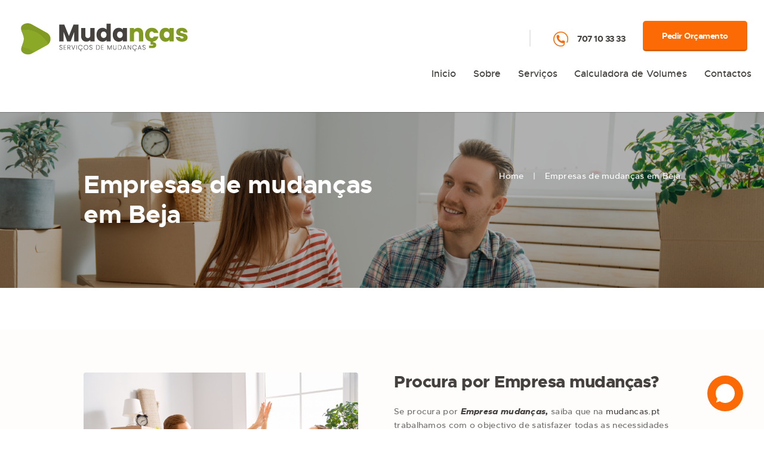

--- FILE ---
content_type: text/html; charset=UTF-8
request_url: https://www.mudancas.pt/empresas-de-mudancas-em-beja/
body_size: 15808
content:
<!DOCTYPE html>
<html lang="pt-PT"
	prefix="og: https://ogp.me/ns#"  class="no-js scheme_default">
<head>
	<title>Empresas de mudanças em Beja - A Melhor Empresa de Mudanças em Portugal</title>

		<!-- All in One SEO 4.0.18 -->
		<meta name="description" content="Procura por Empresa mudanças? Se procura por Empresa mudanças, saiba que na mudancas.pt trabalhamos com o objectivo de satisfazer todas as necessidades da sua familia na altura de mudar de casa. Na nossa empresa, possuímos um “know-how” no mercado com uma equipa especializada no transporte de pianos, cofres, móveis, tampos de vidro, mármore, entre outros diversos tipos de objectos.…"/>
		<link rel="canonical" href="https://www.mudancas.pt/empresas-de-mudancas-em-beja/" />
		<meta property="og:site_name" content="A Melhor Empresa de Mudanças em Portugal - Empresa de Serviços de Mudanças e Transportes Nacionais e Internacionais aos Melhores Preços" />
		<meta property="og:type" content="article" />
		<meta property="og:title" content="Empresas de mudanças em Beja - A Melhor Empresa de Mudanças em Portugal" />
		<meta property="og:description" content="Procura por Empresa mudanças? Se procura por Empresa mudanças, saiba que na mudancas.pt trabalhamos com o objectivo de satisfazer todas as necessidades da sua familia na altura de mudar de casa. Na nossa empresa, possuímos um “know-how” no mercado com uma equipa especializada no transporte de pianos, cofres, móveis, tampos de vidro, mármore, entre outros diversos tipos de objectos.…" />
		<meta property="og:url" content="https://www.mudancas.pt/empresas-de-mudancas-em-beja/" />
		<meta property="og:image" content="https://www.mudancas.pt/wp-content/uploads/2021/02/Captura-de-ecrã-2021-02-05-às-09.45.03.png" />
		<meta property="og:image:secure_url" content="https://www.mudancas.pt/wp-content/uploads/2021/02/Captura-de-ecrã-2021-02-05-às-09.45.03.png" />
		<meta property="og:image:width" content="1898" />
		<meta property="og:image:height" content="917" />
		<meta property="article:published_time" content="2021-01-30T15:19:01Z" />
		<meta property="article:modified_time" content="2021-01-30T15:19:01Z" />
		<meta property="article:publisher" content="https://www.facebook.com/empresas.mudancas/reviews" />
		<meta property="twitter:card" content="summary" />
		<meta property="twitter:domain" content="www.mudancas.pt" />
		<meta property="twitter:title" content="Empresas de mudanças em Beja - A Melhor Empresa de Mudanças em Portugal" />
		<meta property="twitter:description" content="Procura por Empresa mudanças? Se procura por Empresa mudanças, saiba que na mudancas.pt trabalhamos com o objectivo de satisfazer todas as necessidades da sua familia na altura de mudar de casa. Na nossa empresa, possuímos um “know-how” no mercado com uma equipa especializada no transporte de pianos, cofres, móveis, tampos de vidro, mármore, entre outros diversos tipos de objectos.…" />
		<meta property="twitter:image" content="https://www.mudancas.pt/wp-content/uploads/2021/02/Captura-de-ecrã-2021-02-05-às-09.45.03.png" />
		<script type="application/ld+json" class="aioseo-schema">
			{"@context":"https:\/\/schema.org","@graph":[{"@type":"WebSite","@id":"https:\/\/www.mudancas.pt\/#website","url":"https:\/\/www.mudancas.pt\/","name":"A Melhor Empresa de Mudan\u00e7as em Portugal","description":"Empresa de Servi\u00e7os de Mudan\u00e7as e Transportes Nacionais e Internacionais aos Melhores Pre\u00e7os","publisher":{"@id":"https:\/\/www.mudancas.pt\/#organization"}},{"@type":"Organization","@id":"https:\/\/www.mudancas.pt\/#organization","name":"Mudan\u00e7as - Empresa de Mudan\u00e7as","url":"https:\/\/www.mudancas.pt\/","logo":{"@type":"ImageObject","@id":"https:\/\/www.mudancas.pt\/#organizationLogo","url":"https:\/\/www.mudancas.pt\/wp-content\/uploads\/2021\/02\/Ativo-12-2.png","width":"280","height":"53","caption":"Empresa de Mudan\u00e7as"},"image":{"@id":"https:\/\/www.mudancas.pt\/#organizationLogo"},"sameAs":["https:\/\/www.facebook.com\/empresas.mudancas\/reviews"],"contactPoint":{"@type":"ContactPoint","telephone":"+351707103333","contactType":"Customer Support"}},{"@type":"BreadcrumbList","@id":"https:\/\/www.mudancas.pt\/empresas-de-mudancas-em-beja\/#breadcrumblist","itemListElement":[{"@type":"ListItem","@id":"https:\/\/www.mudancas.pt\/#listItem","position":"1","item":{"@id":"https:\/\/www.mudancas.pt\/#item","name":"In\u00edcio","description":"Empresa de Mudan\u00e7asConhe\u00e7a os Nossos Servi\u00e7os Somos uma Empresa de Mudan\u00e7as Fundada em 1986. Possu\u00edmos um \u201cKnow How\u201d no mercado com uma equipa especializada no transporte e mudan\u00e7as de pianos, cofres, m\u00f3veis, tampos de vidro, m\u00e1rmore, entre outros diversos tipos de objectos, e actuamos em todo o territ\u00f3rio de Portugal. A nossa Empresa de Mudan\u00e7as\u2026","url":"https:\/\/www.mudancas.pt\/"},"nextItem":"https:\/\/www.mudancas.pt\/empresas-de-mudancas-em-beja\/#listItem"},{"@type":"ListItem","@id":"https:\/\/www.mudancas.pt\/empresas-de-mudancas-em-beja\/#listItem","position":"2","item":{"@id":"https:\/\/www.mudancas.pt\/empresas-de-mudancas-em-beja\/#item","name":"Empresas de mudan\u00e7as em Beja","description":"Procura por Empresa mudan\u00e7as? Se procura por Empresa mudan\u00e7as, saiba que na mudancas.pt trabalhamos com o objectivo de satisfazer todas as necessidades da sua familia na altura de mudar de casa. Na nossa empresa, possu\u00edmos um \u201cknow-how\u201d no mercado com uma equipa especializada no transporte de pianos, cofres, m\u00f3veis, tampos de vidro, m\u00e1rmore, entre outros diversos tipos de objectos.\u2026","url":"https:\/\/www.mudancas.pt\/empresas-de-mudancas-em-beja\/"},"previousItem":"https:\/\/www.mudancas.pt\/#listItem"}]},{"@type":"WebPage","@id":"https:\/\/www.mudancas.pt\/empresas-de-mudancas-em-beja\/#webpage","url":"https:\/\/www.mudancas.pt\/empresas-de-mudancas-em-beja\/","name":"Empresas de mudan\u00e7as em Beja - A Melhor Empresa de Mudan\u00e7as em Portugal","description":"Procura por Empresa mudan\u00e7as? Se procura por Empresa mudan\u00e7as, saiba que na mudancas.pt trabalhamos com o objectivo de satisfazer todas as necessidades da sua familia na altura de mudar de casa. Na nossa empresa, possu\u00edmos um \u201cknow-how\u201d no mercado com uma equipa especializada no transporte de pianos, cofres, m\u00f3veis, tampos de vidro, m\u00e1rmore, entre outros diversos tipos de objectos.\u2026","inLanguage":"pt-PT","isPartOf":{"@id":"https:\/\/www.mudancas.pt\/#website"},"breadcrumb":{"@id":"https:\/\/www.mudancas.pt\/empresas-de-mudancas-em-beja\/#breadcrumblist"},"datePublished":"2021-01-30T15:19:01+00:00","dateModified":"2021-01-30T15:19:01+00:00"}]}
		</script>
		<!-- All in One SEO -->

		<meta charset="UTF-8">
		<meta name="viewport" content="width=device-width, initial-scale=1, maximum-scale=1">
		<meta name="format-detection" content="telephone=no">
		<link rel="profile" href="//gmpg.org/xfn/11">
		<link rel="pingback" href="https://www.mudancas.pt/xmlrpc.php">
		<link rel='dns-prefetch' href='//ajax.googleapis.com' />
<link rel='dns-prefetch' href='//maps.googleapis.com' />
<link rel='dns-prefetch' href='//s.w.org' />
<link rel="alternate" type="application/rss+xml" title="A Melhor Empresa de Mudanças em Portugal &raquo; Feed" href="https://www.mudancas.pt/feed/" />
<link rel="alternate" type="application/rss+xml" title="A Melhor Empresa de Mudanças em Portugal &raquo; Feed de comentários" href="https://www.mudancas.pt/comments/feed/" />
		<!-- This site uses the Google Analytics by MonsterInsights plugin v7.15.1 - Using Analytics tracking - https://www.monsterinsights.com/ -->
		<!-- Note: MonsterInsights is not currently configured on this site. The site owner needs to authenticate with Google Analytics in the MonsterInsights settings panel. -->
					<!-- No UA code set -->
				<!-- / Google Analytics by MonsterInsights -->
				<script type="text/javascript">
			window._wpemojiSettings = {"baseUrl":"https:\/\/s.w.org\/images\/core\/emoji\/12.0.0-1\/72x72\/","ext":".png","svgUrl":"https:\/\/s.w.org\/images\/core\/emoji\/12.0.0-1\/svg\/","svgExt":".svg","source":{"concatemoji":"https:\/\/www.mudancas.pt\/wp-includes\/js\/wp-emoji-release.min.js?ver=5.3.20"}};
			!function(e,a,t){var n,r,o,i=a.createElement("canvas"),p=i.getContext&&i.getContext("2d");function s(e,t){var a=String.fromCharCode;p.clearRect(0,0,i.width,i.height),p.fillText(a.apply(this,e),0,0);e=i.toDataURL();return p.clearRect(0,0,i.width,i.height),p.fillText(a.apply(this,t),0,0),e===i.toDataURL()}function c(e){var t=a.createElement("script");t.src=e,t.defer=t.type="text/javascript",a.getElementsByTagName("head")[0].appendChild(t)}for(o=Array("flag","emoji"),t.supports={everything:!0,everythingExceptFlag:!0},r=0;r<o.length;r++)t.supports[o[r]]=function(e){if(!p||!p.fillText)return!1;switch(p.textBaseline="top",p.font="600 32px Arial",e){case"flag":return s([127987,65039,8205,9895,65039],[127987,65039,8203,9895,65039])?!1:!s([55356,56826,55356,56819],[55356,56826,8203,55356,56819])&&!s([55356,57332,56128,56423,56128,56418,56128,56421,56128,56430,56128,56423,56128,56447],[55356,57332,8203,56128,56423,8203,56128,56418,8203,56128,56421,8203,56128,56430,8203,56128,56423,8203,56128,56447]);case"emoji":return!s([55357,56424,55356,57342,8205,55358,56605,8205,55357,56424,55356,57340],[55357,56424,55356,57342,8203,55358,56605,8203,55357,56424,55356,57340])}return!1}(o[r]),t.supports.everything=t.supports.everything&&t.supports[o[r]],"flag"!==o[r]&&(t.supports.everythingExceptFlag=t.supports.everythingExceptFlag&&t.supports[o[r]]);t.supports.everythingExceptFlag=t.supports.everythingExceptFlag&&!t.supports.flag,t.DOMReady=!1,t.readyCallback=function(){t.DOMReady=!0},t.supports.everything||(n=function(){t.readyCallback()},a.addEventListener?(a.addEventListener("DOMContentLoaded",n,!1),e.addEventListener("load",n,!1)):(e.attachEvent("onload",n),a.attachEvent("onreadystatechange",function(){"complete"===a.readyState&&t.readyCallback()})),(n=t.source||{}).concatemoji?c(n.concatemoji):n.wpemoji&&n.twemoji&&(c(n.twemoji),c(n.wpemoji)))}(window,document,window._wpemojiSettings);
		</script>
		<style type="text/css">
img.wp-smiley,
img.emoji {
	display: inline !important;
	border: none !important;
	box-shadow: none !important;
	height: 1em !important;
	width: 1em !important;
	margin: 0 .07em !important;
	vertical-align: -0.1em !important;
	background: none !important;
	padding: 0 !important;
}
</style>
	<link rel='stylesheet' id='vc_extensions_cqbundle_adminicon-css'  href='https://www.mudancas.pt/wp-content/plugins/vc-extensions-bundle/css/admin_icon.css?ver=5.3.20' type='text/css' media='all' />
<link rel='stylesheet' id='wp-block-library-css'  href='https://www.mudancas.pt/wp-includes/css/dist/block-library/style.min.css?ver=5.3.20' type='text/css' media='all' />
<link rel='stylesheet' id='cf7mls-css'  href='https://www.mudancas.pt/wp-content/plugins/contact-form-7-multi-step-pro/assets/frontend/css/cf7mls.css?ver=2.5.4' type='text/css' media='all' />
<link rel='stylesheet' id='cf7mls_progress_bar-css'  href='https://www.mudancas.pt/wp-content/plugins/contact-form-7-multi-step-pro/assets/frontend/css/progress_bar.css?ver=2.5.4' type='text/css' media='all' />
<link rel='stylesheet' id='cf7mls_animate-css'  href='https://www.mudancas.pt/wp-content/plugins/contact-form-7-multi-step-pro/assets/frontend/animate/animate.min.css?ver=2.5.4' type='text/css' media='all' />
<link rel='stylesheet' id='contact-form-7-css'  href='https://www.mudancas.pt/wp-content/plugins/contact-form-7/includes/css/styles.css?ver=5.3' type='text/css' media='all' />
<link rel='stylesheet' id='jquery-ui-theme-css'  href='https://ajax.googleapis.com/ajax/libs/jqueryui/1.11.4/themes/smoothness/jquery-ui.min.css?ver=1.11.4' type='text/css' media='all' />
<link rel='stylesheet' id='jquery-ui-timepicker-css'  href='https://www.mudancas.pt/wp-content/plugins/contact-form-7-datepicker/js/jquery-ui-timepicker/jquery-ui-timepicker-addon.min.css?ver=5.3.20' type='text/css' media='all' />
<link rel='stylesheet' id='rs-plugin-settings-css'  href='https://www.mudancas.pt/wp-content/plugins/revslider/public/assets/css/rs6.css?ver=6.2.2' type='text/css' media='all' />
<style id='rs-plugin-settings-inline-css' type='text/css'>
#rs-demo-id {}
</style>
<link rel='stylesheet' id='trx_addons-icons-css'  href='https://www.mudancas.pt/wp-content/plugins/trx_addons/css/font-icons/css/trx_addons_icons-embedded.css?ver=5.3.20' type='text/css' media='all' />
<link rel='stylesheet' id='swiperslider-css'  href='https://www.mudancas.pt/wp-content/plugins/trx_addons/js/swiper/swiper.css' type='text/css' media='all' />
<link rel='stylesheet' id='magnific-popup-css'  href='https://www.mudancas.pt/wp-content/plugins/trx_addons/js/magnific/magnific-popup.css' type='text/css' media='all' />
<link rel='stylesheet' id='trx_addons-css'  href='https://www.mudancas.pt/wp-content/plugins/trx_addons/css/trx_addons.css' type='text/css' media='all' />
<link rel='stylesheet' id='trx_addons-animation-css'  href='https://www.mudancas.pt/wp-content/plugins/trx_addons/css/trx_addons.animation.css?ver=5.3.20' type='text/css' media='all' />
<link rel='stylesheet' id='wp-saio-css'  href='https://www.mudancas.pt/wp-content/plugins/wp-support-all-in-one/assets/home/css/wp-saio.css?ver=5.3.20' type='text/css' media='all' />
<link rel='stylesheet' id='CF7COSTCALOC-front-jquery-ui-css-css'  href='https://www.mudancas.pt/wp-content/plugins/cost-calculator-contact-form-7/includes/js/jquery-ui.css?ver=2.0.0' type='text/css' media='all' />
<link rel='stylesheet' id='CF7COSTCALOC-front-css-css'  href='https://www.mudancas.pt/wp-content/plugins/cost-calculator-contact-form-7/includes/css/front-style.css?ver=2.0.0' type='text/css' media='all' />
<link rel='stylesheet' id='monsterinsights-popular-posts-style-css'  href='https://www.mudancas.pt/wp-content/plugins/google-analytics-for-wordpress/assets/css/frontend.min.css?ver=7.15.1' type='text/css' media='all' />
<link rel='stylesheet' id='js_composer_front-css'  href='https://www.mudancas.pt/wp-content/plugins/js_composer/assets/css/js_composer.min.css?ver=6.4.2' type='text/css' media='all' />
<link rel='stylesheet' id='rich-reviews-css'  href='https://www.mudancas.pt/wp-content/plugins/rich-reviews/css/rich-reviews.css?ver=5.3.20' type='text/css' media='all' />
<link rel='stylesheet' id='wisemove-font-Metropolis-css'  href='https://www.mudancas.pt/wp-content/themes/wisemove/css/font-face/Metropolis/stylesheet.css?ver=5.3.20' type='text/css' media='all' />
<link rel='stylesheet' id='fontello-icons-css'  href='https://www.mudancas.pt/wp-content/themes/wisemove/css/fontello/css/fontello-embedded.css?ver=5.3.20' type='text/css' media='all' />
<link rel='stylesheet' id='wisemove-main-css'  href='https://www.mudancas.pt/wp-content/themes/wisemove/style.css' type='text/css' media='all' />
<link rel='stylesheet' id='wisemove-colors-css'  href='https://www.mudancas.pt/wp-content/themes/wisemove/css/__colors.css?ver=5.3.20' type='text/css' media='all' />
<link rel='stylesheet' id='wisemove-styles-css'  href='https://www.mudancas.pt/wp-content/themes/wisemove/css/__styles.css?ver=5.3.20' type='text/css' media='all' />
<link rel='stylesheet' id='mediaelement-css'  href='https://www.mudancas.pt/wp-includes/js/mediaelement/mediaelementplayer-legacy.min.css?ver=4.2.13-9993131' type='text/css' media='all' />
<link rel='stylesheet' id='wp-mediaelement-css'  href='https://www.mudancas.pt/wp-includes/js/mediaelement/wp-mediaelement.min.css?ver=5.3.20' type='text/css' media='all' />
<link rel='stylesheet' id='wisemove-responsive-css'  href='https://www.mudancas.pt/wp-content/themes/wisemove/css/responsive.css?ver=5.3.20' type='text/css' media='all' />
<link rel='stylesheet' id='vc_font_awesome_5_shims-css'  href='https://www.mudancas.pt/wp-content/plugins/js_composer/assets/lib/bower/font-awesome/css/v4-shims.min.css?ver=6.4.2' type='text/css' media='all' />
<link rel='stylesheet' id='vc_font_awesome_5-css'  href='https://www.mudancas.pt/wp-content/plugins/js_composer/assets/lib/bower/font-awesome/css/all.min.css?ver=6.4.2' type='text/css' media='all' />
<script type='text/javascript' src='https://www.mudancas.pt/wp-includes/js/jquery/jquery.js?ver=1.12.4-wp'></script>
<script type='text/javascript' src='https://www.mudancas.pt/wp-includes/js/jquery/jquery-migrate.min.js?ver=1.4.1'></script>
<script type='text/javascript' src='https://www.mudancas.pt/wp-content/plugins/revslider/public/assets/js/rbtools.min.js?ver=6.0'></script>
<script type='text/javascript' src='https://www.mudancas.pt/wp-content/plugins/revslider/public/assets/js/rs6.min.js?ver=6.2.2'></script>
<script type='text/javascript' src='https://www.mudancas.pt/wp-content/plugins/wp-support-all-in-one/assets/home/js/wp-saio.min.js?ver=5.3.20'></script>
<script type='text/javascript' src='https://www.mudancas.pt/wp-content/plugins/cost-calculator-contact-form-7/includes/js/front.js?ver=2.0.0'></script>
<script type='text/javascript'>
/* <![CDATA[ */
var php_vars = {"excerpt_length":"150","maybe_some_other_stuff":"Probably Not"};
/* ]]> */
</script>
<script type='text/javascript' src='https://www.mudancas.pt/wp-content/plugins/rich-reviews/js/rich-reviews.js?ver=5.3.20'></script>
<link rel='https://api.w.org/' href='https://www.mudancas.pt/wp-json/' />
<link rel="wlwmanifest" type="application/wlwmanifest+xml" href="https://www.mudancas.pt/wp-includes/wlwmanifest.xml" /> 
<meta name="generator" content="WordPress 5.3.20" />
<link rel='shortlink' href='https://www.mudancas.pt/?p=1187' />
<link rel="alternate" type="application/json+oembed" href="https://www.mudancas.pt/wp-json/oembed/1.0/embed?url=https%3A%2F%2Fwww.mudancas.pt%2Fempresas-de-mudancas-em-beja%2F" />
<link rel="alternate" type="text/xml+oembed" href="https://www.mudancas.pt/wp-json/oembed/1.0/embed?url=https%3A%2F%2Fwww.mudancas.pt%2Fempresas-de-mudancas-em-beja%2F&#038;format=xml" />
<style type="text/css">div[id^="wpcf7-f1815-p"] button.cf7mls_next {   }div[id^="wpcf7-f1815-p"] button.cf7mls_back {   }div[id^="wpcf7-f1808-p"] button.cf7mls_next { background-color: #fb6c03; color: #ffffff }div[id^="wpcf7-f1808-p"] button.cf7mls_back { background-color: #fb6c03; color: #ffffff }div[id^="wpcf7-f834-p"] button.cf7mls_next {   }div[id^="wpcf7-f834-p"] button.cf7mls_back {   }div[id^="wpcf7-f770-p"] button.cf7mls_next {   }div[id^="wpcf7-f770-p"] button.cf7mls_back {   }div[id^="wpcf7-f769-p"] button.cf7mls_next {   }div[id^="wpcf7-f769-p"] button.cf7mls_back {   }</style>
    <!-- Start of Async ProveSource Code (Wordpress / Woocommerce v2.2.2) --><script>!function(o,i){window.provesrc&&window.console&&console.error&&console.error("ProveSource is included twice in this page."),provesrc=window.provesrc={dq:[],display:function(){this.dq.push(arguments)}},o._provesrcAsyncInit=function(){provesrc.init({apiKey:"eyJhbGciOiJIUzI1NiIsInR5cCI6IkpXVCJ9.eyJhY2NvdW50SWQiOiI2MDFkMWFhNDk5YTVjMTUxZmMwMjM2MzEiLCJpYXQiOjE2MTI1MjAxMDB9.GpSP4Muasc1dXE6hZ7UgBHvCOG58Kng2h7DtHj1hNcM",v:"0.0.4"})};var r=i.createElement("script");r.type="text/javascript",r.async=!0,r["ch"+"ar"+"set"]="UTF-8",r.src="https://cdn.provesrc.com/provesrc.js";var e=i.getElementsByTagName("script")[0];e.parentNode.insertBefore(r,e)}(window,document);</script><!-- End of Async ProveSource Code -->

    <meta name="generator" content="Powered by WPBakery Page Builder - drag and drop page builder for WordPress."/>
<meta name="generator" content="Powered by Slider Revolution 6.2.2 - responsive, Mobile-Friendly Slider Plugin for WordPress with comfortable drag and drop interface." />
<script type="text/javascript">function setREVStartSize(e){			
			try {								
				var pw = document.getElementById(e.c).parentNode.offsetWidth,
					newh;
				pw = pw===0 || isNaN(pw) ? window.innerWidth : pw;
				e.tabw = e.tabw===undefined ? 0 : parseInt(e.tabw);
				e.thumbw = e.thumbw===undefined ? 0 : parseInt(e.thumbw);
				e.tabh = e.tabh===undefined ? 0 : parseInt(e.tabh);
				e.thumbh = e.thumbh===undefined ? 0 : parseInt(e.thumbh);
				e.tabhide = e.tabhide===undefined ? 0 : parseInt(e.tabhide);
				e.thumbhide = e.thumbhide===undefined ? 0 : parseInt(e.thumbhide);
				e.mh = e.mh===undefined || e.mh=="" || e.mh==="auto" ? 0 : parseInt(e.mh,0);		
				if(e.layout==="fullscreen" || e.l==="fullscreen") 						
					newh = Math.max(e.mh,window.innerHeight);				
				else{					
					e.gw = Array.isArray(e.gw) ? e.gw : [e.gw];
					for (var i in e.rl) if (e.gw[i]===undefined || e.gw[i]===0) e.gw[i] = e.gw[i-1];					
					e.gh = e.el===undefined || e.el==="" || (Array.isArray(e.el) && e.el.length==0)? e.gh : e.el;
					e.gh = Array.isArray(e.gh) ? e.gh : [e.gh];
					for (var i in e.rl) if (e.gh[i]===undefined || e.gh[i]===0) e.gh[i] = e.gh[i-1];
										
					var nl = new Array(e.rl.length),
						ix = 0,						
						sl;					
					e.tabw = e.tabhide>=pw ? 0 : e.tabw;
					e.thumbw = e.thumbhide>=pw ? 0 : e.thumbw;
					e.tabh = e.tabhide>=pw ? 0 : e.tabh;
					e.thumbh = e.thumbhide>=pw ? 0 : e.thumbh;					
					for (var i in e.rl) nl[i] = e.rl[i]<window.innerWidth ? 0 : e.rl[i];
					sl = nl[0];									
					for (var i in nl) if (sl>nl[i] && nl[i]>0) { sl = nl[i]; ix=i;}															
					var m = pw>(e.gw[ix]+e.tabw+e.thumbw) ? 1 : (pw-(e.tabw+e.thumbw)) / (e.gw[ix]);					

					newh =  (e.type==="carousel" && e.justify==="true" ? e.gh[ix] : (e.gh[ix] * m)) + (e.tabh + e.thumbh);
				}			
				
				if(window.rs_init_css===undefined) window.rs_init_css = document.head.appendChild(document.createElement("style"));					
				document.getElementById(e.c).height = newh;
				window.rs_init_css.innerHTML += "#"+e.c+"_wrapper { height: "+newh+"px }";				
			} catch(e){
				console.log("Failure at Presize of Slider:" + e)
			}					   
		  };</script>
		<style type="text/css" id="wp-custom-css">
			.sc_services_default .sc_services_item_button{
	display:none;
}

.breadcrumbs .breadcrumbs_item {
	color: white;
}

.breadcrumbs .breadcrumbs_delimiter{
	color:white;
}

.scheme_default .wpcf7 .select_container select, .scheme_default .wpcf7 input{
	background-color:white !important;
}

.scheme_default input[type="text"], .scheme_default input[type="date"], .scheme_default input[type="number"], .scheme_default input[type="email"], .scheme_default input[type="tel"], .scheme_default input[type="search"], .scheme_default input[type="password"], .scheme_default .widget_search form, .scheme_default .select_container, .scheme_default .select_container:before, .scheme_default .select2-container .select2-choice, .scheme_default textarea, .scheme_default textarea.wp-editor-area{
	background-color:white;
}

.scheme_dark .wpcf7 input, .scheme_dark .wpcf7 .select_container select{
	color: black !important;
}

.footer_wrap {
	margin-top: 0px !important;
}

.cf7mls_next.action-button {
    margin-right: 50px !important;
}

.wpcf7 .column_50 input {
    width: 80%;
}

input.wpcf7-form-control.wpcf7-submit.sc_button_default2 {
    margin-right: 50px !important;
}		</style>
		<style type="text/css" data-type="vc_shortcodes-custom-css">.vc_custom_1607083409971{background-color: #fffcfc !important;}.vc_custom_1612017672447{margin-top: 0px !important;margin-bottom: 0px !important;background-color: #96b646 !important;}.vc_custom_1607082492869{padding-top: 40px !important;padding-right: 40px !important;}.vc_custom_1607082453344{padding-top: 0px !important;padding-left: 20px !important;}.vc_custom_1607082492869{padding-top: 40px !important;padding-right: 40px !important;}.vc_custom_1607082453344{padding-top: 0px !important;padding-left: 20px !important;}.vc_custom_1607082492869{padding-top: 40px !important;padding-right: 40px !important;}.vc_custom_1607082453344{padding-top: 0px !important;padding-left: 20px !important;}.vc_custom_1607082492869{padding-top: 40px !important;padding-right: 40px !important;}.vc_custom_1607082453344{padding-top: 0px !important;padding-left: 20px !important;}.vc_custom_1612019308594{padding-bottom: 25px !important;}</style><noscript><style> .wpb_animate_when_almost_visible { opacity: 1; }</style></noscript></head>

<body class="page-template-default page page-id-1187 body_tag scheme_default blog_mode_page body_style_wide is_single sidebar_hide expand_content header_style_header-default header_position_default menu_style_top no_layout wpb-js-composer js-comp-ver-6.4.2 vc_responsive">
    
	
	<div class="body_wrap">

		<div class="page_wrap">

			<header class="top_panel top_panel_default without_bg_image scheme_default"><div class="top_panel_navi sc_layouts_row sc_layouts_row_type_normal sc_layouts_row_fixed
			scheme_default">

			<div class="sc_layouts_column logo_section sc_layouts_column_align_left sc_layouts_column_icons_position_left">
				<div class="sc_layouts_item"><a class="sc_layouts_logo" href="https://www.mudancas.pt/"><img src="https://www.mudancas.pt/wp-content/uploads/2019/10/Ativo-12.png" alt="logo" width="280" height="53"></a></div>
			</div>

            <div class="panel_right clearfix">
        <div class="top_panel_custom_text"><a href="tel:+351707103333" class="phone_header"> 707 10 33 33 </a><div class="sc_item_button"><a href="https://www.mudancas.pt/pedido-de-orcamento/" class="sc_button sc_button_default3"><span>Pedir Orçamento</span><span>Pedir Orçamento</span></a></div></div>        </div><div class="sc_layouts_column sc_layouts_column_align_right sc_layouts_column_icons_position_left">
				<div class="sc_layouts_item">
					<nav class="menu_main_nav_area sc_layouts_hide_on_mobile"><ul id="menu_main" class="sc_layouts_menu_nav menu_main_nav"><li id="menu-item-880" class="menu-item menu-item-type-post_type menu-item-object-page menu-item-home menu-item-880"><a href="https://www.mudancas.pt/"><span>Inicio</span></a></li><li id="menu-item-908" class="menu-item menu-item-type-post_type menu-item-object-page menu-item-908"><a href="https://www.mudancas.pt/sobre-nos/"><span>Sobre</span></a></li><li id="menu-item-909" class="menu-item menu-item-type-post_type menu-item-object-page menu-item-909"><a href="https://www.mudancas.pt/servicos/"><span>Serviços</span></a></li><li id="menu-item-1880" class="menu-item menu-item-type-post_type menu-item-object-page menu-item-1880"><a href="https://www.mudancas.pt/calculadora-empresas-de-mudancas-lisboa-precos-baratos/"><span>Calculadora de Volumes</span></a></li><li id="menu-item-1004" class="menu-item menu-item-type-post_type menu-item-object-page menu-item-1004"><a href="https://www.mudancas.pt/contactos/"><span>Contactos</span></a></li></ul></nav>					<div class="sc_layouts_iconed_text sc_layouts_menu_mobile_button">
						<a class="sc_layouts_item_link sc_layouts_iconed_text_link" href="#">
							<span class="sc_layouts_item_icon sc_layouts_iconed_text_icon trx_addons_icon-menu"></span>
						</a>
					</div>
				</div>
			</div>

</div><!-- /.top_panel_navi -->	<div class="top_panel_title sc_layouts_row scheme_dark  wisemove_inline_998169174">
		<div class="content_wrap">
			<div class="sc_layouts_column">
				<div class="sc_layouts_item">
					<div class="sc_layouts_title">
						<div class="sc_layouts_title_title">							<h1 class="sc_layouts_title_caption">Empresas de mudanças em Beja</h1>
							</div><div class="sc_layouts_title_breadcrumbs"><div class="breadcrumbs"><a class="breadcrumbs_item home" href="https://www.mudancas.pt/">Home</a><span class="breadcrumbs_delimiter"></span><span class="breadcrumbs_item current">Empresas de mudanças em Beja</span></div></div>
					</div>
				</div>
			</div>
		</div>
	</div>
	</header><div class="menu_mobile_overlay"></div>
<div class="menu_mobile menu_mobile_narrow scheme_dark">
	<div class="menu_mobile_inner">
		<a class="menu_mobile_close icon-cancel"></a><a class="sc_layouts_logo" href="https://www.mudancas.pt/"><span class="logo_text">A Melhor Empresa de Mudanças em Portugal</span><span class="logo_slogan">Empresa de Serviços de Mudanças e Transportes Nacionais e Internacionais aos Melhores Preços</span></a><nav class="menu_mobile_nav_area"><ul id="menu_mobile" class=" menu_mobile_nav"><li class="menu-item menu-item-type-post_type menu-item-object-page menu-item-home menu-item-880"><a href="https://www.mudancas.pt/"><span>Inicio</span></a></li><li class="menu-item menu-item-type-post_type menu-item-object-page menu-item-908"><a href="https://www.mudancas.pt/sobre-nos/"><span>Sobre</span></a></li><li class="menu-item menu-item-type-post_type menu-item-object-page menu-item-909"><a href="https://www.mudancas.pt/servicos/"><span>Serviços</span></a></li><li class="menu-item menu-item-type-post_type menu-item-object-page menu-item-1880"><a href="https://www.mudancas.pt/calculadora-empresas-de-mudancas-lisboa-precos-baratos/"><span>Calculadora de Volumes</span></a></li><li class="menu-item menu-item-type-post_type menu-item-object-page menu-item-1004"><a href="https://www.mudancas.pt/contactos/"><span>Contactos</span></a></li></ul></nav><div class="search_wrap search_style_normal search_mobile">
	<div class="search_form_wrap">
		<form role="search" method="get" class="search_form" action="https://www.mudancas.pt/">
			<input type="text" class="search_field" placeholder="Search" value="" name="s">
			<button type="submit" class="search_submit trx_addons_icon-search"></button>
					</form>
	</div>
	</div><div class="socials_mobile"><span class="social_item"><a href="https://www.facebook.com/empresas.mudancas/" target="_blank" class="social_icons social_facebook"><span class="trx_addons_icon-facebook"></span></a></span></div>	</div>
</div>

			<div class="page_content_wrap scheme_default">

								<div class="content_wrap">
				
									

					<div class="content">
										

<article id="post-1187" class="post_item_single post_type_page post-1187 page type-page status-publish hentry">

	<div class="post_content entry-content">
		<div data-vc-full-width="true" data-vc-full-width-init="false" data-vc-stretch-content="true" class="vc_row wpb_row vc_row-fluid vc_custom_1607083409971 vc_row-has-fill vc_row-no-padding"><div class="wpb_column vc_column_container vc_col-sm-12 sc_layouts_column_icons_position_left"><div class="vc_column-inner"><div class="wpb_wrapper"><div id="sc_content_2141966111"
		class="sc_content sc_content_default sc_content_width_1_1"><div class="sc_content_container"><div class="vc_empty_space"   style="height: 2.3em"><span class="vc_empty_space_inner"></span></div><div class="vc_row wpb_row vc_inner vc_row-fluid"><div class="wpb_column vc_column_container vc_col-sm-6 sc_layouts_column_icons_position_left"><div class="vc_column-inner vc_custom_1607082492869"><div class="wpb_wrapper">
	<div  class="wpb_single_image wpb_content_element vc_align_left">
		
		<figure class="wpb_wrapper vc_figure">
			<div class="vc_single_image-wrapper   vc_box_border_grey"><img width="1560" height="1041" src="https://www.mudancas.pt/wp-content/uploads/2020/12/couple-moving-to-new-apartment-7Y5MCG2.png" class="vc_single_image-img attachment-full" alt="Mudanças - Empresa de Mudanças em Portugal" srcset="https://www.mudancas.pt/wp-content/uploads/2020/12/couple-moving-to-new-apartment-7Y5MCG2.png 1560w, https://www.mudancas.pt/wp-content/uploads/2020/12/couple-moving-to-new-apartment-7Y5MCG2-300x200.png 300w, https://www.mudancas.pt/wp-content/uploads/2020/12/couple-moving-to-new-apartment-7Y5MCG2-1024x683.png 1024w, https://www.mudancas.pt/wp-content/uploads/2020/12/couple-moving-to-new-apartment-7Y5MCG2-768x512.png 768w, https://www.mudancas.pt/wp-content/uploads/2020/12/couple-moving-to-new-apartment-7Y5MCG2-1536x1025.png 1536w, https://www.mudancas.pt/wp-content/uploads/2020/12/couple-moving-to-new-apartment-7Y5MCG2-370x247.png 370w, https://www.mudancas.pt/wp-content/uploads/2020/12/couple-moving-to-new-apartment-7Y5MCG2-770x514.png 770w" sizes="(max-width: 1560px) 100vw, 1560px" /></div>
		</figure>
	</div>
</div></div></div><div class="wpb_column vc_column_container vc_col-sm-6 sc_layouts_column_icons_position_left"><div class="vc_column-inner vc_custom_1607082453344"><div class="wpb_wrapper"><h4 style="text-align: left" class="vc_custom_heading" >Procura por Empresa mudanças?</h4>
	<div class="wpb_text_column wpb_content_element " >
		<div class="wpb_wrapper">
			<section class="services_page_header"></section>
<p>Se procura por <em><strong>Empresa mudanças</strong><strong>, </strong></em>saiba que<em><strong> </strong></em>na <a href="https://www.mudancas.pt/">mudancas.pt</a> trabalhamos com o objectivo de satisfazer todas as necessidades da sua familia na altura de mudar de casa. Na nossa empresa, possuímos um “<a href="https://pt.wikipedia.org/wiki/Saber-fazer" target="_blank" rel="noopener noreferrer">know-how</a>” no mercado com uma equipa especializada no transporte de pianos, cofres, móveis, tampos de vidro, mármore, entre outros diversos tipos de objectos. Com Serviço Permanente e Garantia de um bom serviço.. Seremos a única <strong>Empresa mudanças</strong> que alguma vez irá precisar. Prestamos um leque de <a href="https://www.mudancas.pt/servicos/">serviços</a> que se adaptam às suas necessidades. Todo o nosso staff é especializado em mudanças, desmontagem e montagem de mobiliário, as nossas Viaturas estão equipadas com cobertores e correias anti-vinco para protecção de mobiliário, Equipamento próprio para acondicionamento de bens. Embalagem de recheios em caixas de cartão ou PVC Caixas-cabides para roupas e Aconselhamento de preparações da mudança e embalagem…</p>

		</div>
	</div>
</div></div></div></div><div class="vc_row wpb_row vc_inner vc_row-fluid"><div class="wpb_column vc_column_container vc_col-sm-6 sc_layouts_column_icons_position_left"><div class="vc_column-inner vc_custom_1607082492869"><div class="wpb_wrapper">
	<div  class="wpb_single_image wpb_content_element vc_align_left">
		
		<figure class="wpb_wrapper vc_figure">
			<div class="vc_single_image-wrapper   vc_box_border_grey"><img width="3000" height="2000" src="https://www.mudancas.pt/wp-content/uploads/2020/12/businessman-moving-into-a-new-office-VCDB456.png" class="vc_single_image-img attachment-full" alt="Mudanças - Empresa de Mudanças em Portugal" srcset="https://www.mudancas.pt/wp-content/uploads/2020/12/businessman-moving-into-a-new-office-VCDB456.png 3000w, https://www.mudancas.pt/wp-content/uploads/2020/12/businessman-moving-into-a-new-office-VCDB456-300x200.png 300w, https://www.mudancas.pt/wp-content/uploads/2020/12/businessman-moving-into-a-new-office-VCDB456-1024x683.png 1024w, https://www.mudancas.pt/wp-content/uploads/2020/12/businessman-moving-into-a-new-office-VCDB456-768x512.png 768w, https://www.mudancas.pt/wp-content/uploads/2020/12/businessman-moving-into-a-new-office-VCDB456-1536x1024.png 1536w, https://www.mudancas.pt/wp-content/uploads/2020/12/businessman-moving-into-a-new-office-VCDB456-2048x1365.png 2048w, https://www.mudancas.pt/wp-content/uploads/2020/12/businessman-moving-into-a-new-office-VCDB456-370x247.png 370w, https://www.mudancas.pt/wp-content/uploads/2020/12/businessman-moving-into-a-new-office-VCDB456-770x513.png 770w" sizes="(max-width: 3000px) 100vw, 3000px" /></div>
		</figure>
	</div>
</div></div></div><div class="wpb_column vc_column_container vc_col-sm-6 sc_layouts_column_icons_position_left"><div class="vc_column-inner vc_custom_1607082453344"><div class="wpb_wrapper"><h4 style="text-align: left" class="vc_custom_heading" >Empresa mudanças Empresariais</h4>
	<div class="wpb_text_column wpb_content_element " >
		<div class="wpb_wrapper">
			<section class="services_page_header"></section>
<p>Somos uma <em><strong>Empresa especialista em Mudanças Empresariais</strong></em>, sabemos a importância que a mudança de vários postos de trabalho implica, fazemos-o com o máximo profissionalismo, organização, e protecção de todos os bens da sua empresa e dos seus funcionários.</p>
<p>Dispomos de todos os meios técnicos, para o fazer com o mínimo esforço e preocupação da sua parte. O nosso pessoal é altamente qualificado em lidar com material profissional de todos os ramos, as nossas viaturas estão preparadas e equipadas para o fazer com a máxima protecção e comodismo possível na altura da <em><strong>mudança da sua empresa</strong></em>.</p>

		</div>
	</div>
</div></div></div></div><div class="vc_row wpb_row vc_inner vc_row-fluid"><div class="wpb_column vc_column_container vc_col-sm-6 sc_layouts_column_icons_position_left"><div class="vc_column-inner vc_custom_1607082492869"><div class="wpb_wrapper">
	<div  class="wpb_single_image wpb_content_element vc_align_left">
		
		<figure class="wpb_wrapper vc_figure">
			<div class="vc_single_image-wrapper   vc_box_border_grey"><img width="3000" height="2000" src="https://www.mudancas.pt/wp-content/uploads/2016/12/loading-to-the-aircraft-PPSSYVL.png" class="vc_single_image-img attachment-full" alt="Mudanças - Empresa de Mudanças em Portugal" srcset="https://www.mudancas.pt/wp-content/uploads/2016/12/loading-to-the-aircraft-PPSSYVL.png 3000w, https://www.mudancas.pt/wp-content/uploads/2016/12/loading-to-the-aircraft-PPSSYVL-300x200.png 300w, https://www.mudancas.pt/wp-content/uploads/2016/12/loading-to-the-aircraft-PPSSYVL-1024x683.png 1024w, https://www.mudancas.pt/wp-content/uploads/2016/12/loading-to-the-aircraft-PPSSYVL-768x512.png 768w, https://www.mudancas.pt/wp-content/uploads/2016/12/loading-to-the-aircraft-PPSSYVL-1536x1024.png 1536w, https://www.mudancas.pt/wp-content/uploads/2016/12/loading-to-the-aircraft-PPSSYVL-2048x1365.png 2048w, https://www.mudancas.pt/wp-content/uploads/2016/12/loading-to-the-aircraft-PPSSYVL-370x247.png 370w, https://www.mudancas.pt/wp-content/uploads/2016/12/loading-to-the-aircraft-PPSSYVL-770x513.png 770w" sizes="(max-width: 3000px) 100vw, 3000px" /></div>
		</figure>
	</div>
</div></div></div><div class="wpb_column vc_column_container vc_col-sm-6 sc_layouts_column_icons_position_left"><div class="vc_column-inner vc_custom_1607082453344"><div class="wpb_wrapper"><h4 style="text-align: left" class="vc_custom_heading" >Empresa mudanças Internacionais</h4>
	<div class="wpb_text_column wpb_content_element " >
		<div class="wpb_wrapper">
			<section class="services_page_header"></section>
<p>Procura uma <strong><em>Empresa mudanças Internacionais</em></strong>? Temos vários parceiros no ramo e várias rotas programadas diariamente disponibilizamos todas as soluções para mudanças internacionais. Tratamos e organizamos mudanças particulares e mudanças profissionais de pais para pais, estamos familiarizados com todas as implicações organizacionais, documentacionais.. que uma mudança deste tipo implica. Sempre focados em preencher as suas necessidades, focamos-nos em efectuar a mudança com todo o apoio necessário e máxima eficácia.</p>

		</div>
	</div>
</div></div></div></div><div class="vc_row wpb_row vc_inner vc_row-fluid"><div class="wpb_column vc_column_container vc_col-sm-6 sc_layouts_column_icons_position_left"><div class="vc_column-inner vc_custom_1607082492869"><div class="wpb_wrapper">
	<div  class="wpb_single_image wpb_content_element vc_align_left">
		
		<figure class="wpb_wrapper vc_figure">
			<div class="vc_single_image-wrapper   vc_box_border_grey"><img width="1919" height="1279" src="https://www.mudancas.pt/wp-content/uploads/2016/12/woman-calling-to-moving-service-company-6BND9VZ.png" class="vc_single_image-img attachment-full" alt="Mudanças - Empresa de Mudanças em Portugal" srcset="https://www.mudancas.pt/wp-content/uploads/2016/12/woman-calling-to-moving-service-company-6BND9VZ.png 1919w, https://www.mudancas.pt/wp-content/uploads/2016/12/woman-calling-to-moving-service-company-6BND9VZ-300x200.png 300w, https://www.mudancas.pt/wp-content/uploads/2016/12/woman-calling-to-moving-service-company-6BND9VZ-1024x682.png 1024w, https://www.mudancas.pt/wp-content/uploads/2016/12/woman-calling-to-moving-service-company-6BND9VZ-768x512.png 768w, https://www.mudancas.pt/wp-content/uploads/2016/12/woman-calling-to-moving-service-company-6BND9VZ-1536x1024.png 1536w, https://www.mudancas.pt/wp-content/uploads/2016/12/woman-calling-to-moving-service-company-6BND9VZ-370x247.png 370w, https://www.mudancas.pt/wp-content/uploads/2016/12/woman-calling-to-moving-service-company-6BND9VZ-770x513.png 770w" sizes="(max-width: 1919px) 100vw, 1919px" /></div>
		</figure>
	</div>
</div></div></div><div class="wpb_column vc_column_container vc_col-sm-6 sc_layouts_column_icons_position_left"><div class="vc_column-inner vc_custom_1607082453344"><div class="wpb_wrapper"><h4 style="text-align: left" class="vc_custom_heading" >Serviços adicionais mudanças</h4>
	<div class="wpb_text_column wpb_content_element " >
		<div class="wpb_wrapper">
			<section class="services_page_header"></section>
<p>Temos um variado leque de soluções de <em><strong>serviços para mudanças</strong></em> que se focam nas necessidades de cada cliente. Atendemos a todas as necessidades e preocupações, dos nossos clientes, nos mais variados motivos pois dispomos de soluções adaptadas individualmente para cada uma das necessidades, seja protecção ou organização. Dispomos da solução certa para si.</p>

		</div>
	</div>
</div></div></div></div><div class="vc_empty_space  hide_on_mobile"   style="height: 4em"><span class="vc_empty_space_inner"></span></div></div></div><!-- /.sc_content --></div></div></div></div><div class="vc_row-full-width vc_clearfix"></div><div data-vc-full-width="true" data-vc-full-width-init="false" class="vc_row wpb_row vc_row-fluid vc_custom_1612017672447 vc_row-has-fill"><div class="wpb_column vc_column_container vc_col-sm-12 sc_layouts_column_icons_position_left"><div class="vc_column-inner"><div class="wpb_wrapper"><div class="vc_empty_space  hide_on_mobile"   style="height: 1px"><span class="vc_empty_space_inner"></span></div><div id="sc_content_1417712513"
		class="scheme_dark sc_content sc_content_default sc_float_center sc_align_center sc_content_width_3_4"><div class="sc_content_container"><h3 style="color: #ffffff;text-align: center" class="vc_custom_heading vc_custom_1612019308594" >Está pronto para se mudar? Peça já o seu orçamento!</h3><div role="form" class="wpcf7" id="wpcf7-f770-p1187-o3" lang="en-US" dir="ltr">
<div class="screen-reader-response"><p role="status" aria-live="polite" aria-atomic="true"></p> <ul></ul></div>
<form action="/empresas-de-mudancas-em-beja/#wpcf7-f770-p1187-o3" method="post" class="wpcf7-form init cf7mls-no-scroll cf7mls-no-moving-animation" novalidate="novalidate" data-status="init">
<div style="display: none;">
<input type="hidden" name="_wpcf7" value="770" />
<input type="hidden" name="_wpcf7_version" value="5.3" />
<input type="hidden" name="_wpcf7_locale" value="en_US" />
<input type="hidden" name="_wpcf7_unit_tag" value="wpcf7-f770-p1187-o3" />
<input type="hidden" name="_wpcf7_container_post" value="1187" />
<input type="hidden" name="_wpcf7_posted_data_hash" value="" />
</div>
<p><label> Tipo de Serviço<br />
    <span class="wpcf7-form-control-wrap services"><select name="services" class="wpcf7-form-control wpcf7-select" aria-invalid="false"><option value="Selecione Serviço">Selecione Serviço</option><option value="Mudanças Particular">Mudanças Particular</option><option value="Mudanças Empresarial">Mudanças Empresarial</option><option value="Mudanças Internacional">Mudanças Internacional</option><option value="Guarda Móveis">Guarda Móveis</option></select></span> </label></p>
<div class="column_50">
<label> De<br />
    <span class="wpcf7-form-control-wrap De"><input type="text" name="De" value="" size="40" class="wpcf7-form-control wpcf7-text" aria-invalid="false" placeholder="Cidade, Concelho" /></span> </label>
</div>
<div class="column_50">
<label> Para<br />
    <span class="wpcf7-form-control-wrap Para"><input type="text" name="Para" value="" size="40" class="wpcf7-form-control wpcf7-text" aria-invalid="false" placeholder="Cidade, Concelho" /></span> </label>
</div>
<div class="column_50">
<label> Email<br />
    <span class="wpcf7-form-control-wrap email-282"><input type="email" name="email-282" value="" size="40" class="wpcf7-form-control wpcf7-text wpcf7-email wpcf7-validates-as-required wpcf7-validates-as-email" aria-required="true" aria-invalid="false" placeholder="O seu Email" /></span></label>
</div>
<div class="column_50">
<label> Telefone<br />
<span class="wpcf7-form-control-wrap Phone"><input type="tel" name="Phone" value="" size="40" class="wpcf7-form-control wpcf7-text wpcf7-tel wpcf7-validates-as-required wpcf7-validates-as-tel" aria-required="true" aria-invalid="false" placeholder="ex. +351 000 000 000" /></span></label>
</div>
<div class="clear sc_item_button sc_button_wrap">
<input type="submit" value="Submeter Pedido" class="wpcf7-form-control wpcf7-submit sc_button_default2" /></div>
<div class="frc-captcha " data-sitekey="FCMO1D1OFEI9IUGF" data-lang="pt" ></div>
		<noscript>You need to enable Javascript for the anti-spam check.</noscript><div class="wpcf7-response-output" aria-hidden="true"></div></form></div><div class="vc_empty_space  hide_on_mobile"   style="height: 150px"><span class="vc_empty_space_inner"></span></div></div></div><!-- /.sc_content --></div></div></div></div><div class="vc_row-full-width vc_clearfix"></div>
	</div><!-- .entry-content -->

</article>
				
					</div><!-- </.content> -->

					</div><!-- </.content_wrap> -->			</div><!-- </.page_content_wrap> -->

			<footer class="footer_wrap footer_default scheme_dark">
			<div class="footer_widgets_wrap widget_area">
			<div class="footer_widgets_inner widget_area_inner">
				<div class="content_wrap"><div class="columns_wrap"><aside id="trx_addons_widget_contacts-2" class="column-1_4 widget widget_contacts"><div class="contacts_logo"><img src="https://www.mudancas.pt/wp-content/uploads/2019/10/Ativo-12.png" alt="" width="280" height="53"></div><div class="contacts_description"><p>Somos especialistas em mudanças Nacionais e Internacionais</p>
</div><div class="contacts_socials socials_wrap"><span class="social_item"><a href="https://www.facebook.com/empresas.mudancas/" target="_blank" class="social_icons social_facebook"><span class="trx_addons_icon-facebook"></span></a></span></div></aside><aside id="text-3" class="column-1_4 widget widget_text"><h5 class="widget_title">Contactos</h5>			<div class="textwidget"><p class="mail_footer"><a href="mailto: mudatudo@gmail.com"> mudatudo@gmail.com </a></p>
<p class="phone_footer"><a href="tel:+  707 10 33 33">  707 10 33 33 </a></p>
<p class="address_footer">8Av. do Atlântico, nº16, Escritório 2.11
1990-019 Parque das Nações</p></div>
		</aside><aside id="text-4" class="column-1_4 widget widget_text"><h5 class="widget_title">Links Úteis</h5>			<div class="textwidget"><p><a href="https://www.mudancas.pt/">Home</a><br />
<a href="https://www.mudancas.pt/">Sobre</a><br />
<a href="https://www.mudancas.pt/servicos/">Serviços</a><br />
<a href="https://www.mudancas.pt/calculadora-empresas-de-mudancas-lisboa-precos-baratos/">Calculadora de Volumes</a><br />
<a href="https://www.mudancas.pt/contactos/">Contactos</a></p>
</div>
		</aside><aside id="mc4wp_form_widget-3" class="column-1_4 widget widget_mc4wp_form_widget"><h5 class="widget_title">Subscrever Newsletter</h5><script>(function() {
	window.mc4wp = window.mc4wp || {
		listeners: [],
		forms: {
			on: function(evt, cb) {
				window.mc4wp.listeners.push(
					{
						event   : evt,
						callback: cb
					}
				);
			}
		}
	}
})();
</script><!-- Mailchimp for WordPress v4.8.1 - https://wordpress.org/plugins/mailchimp-for-wp/ --><form id="mc4wp-form-2" class="mc4wp-form mc4wp-form-246" method="post" data-id="246" data-name="" ><div class="mc4wp-form-fields"><p>
<input type="email" name="EMAIL" placeholder="Enter Email" required />
<input type="submit" value="submit" />
</p></div><label style="display: none !important;">Leave this field empty if you're human: <input type="text" name="_mc4wp_honeypot" value="" tabindex="-1" autocomplete="off" /></label><input type="hidden" name="_mc4wp_timestamp" value="1769450945" /><input type="hidden" name="_mc4wp_form_id" value="246" /><input type="hidden" name="_mc4wp_form_element_id" value="mc4wp-form-2" /><div class="mc4wp-response"></div></form><!-- / Mailchimp for WordPress Plugin --></aside></div><!-- /.columns_wrap --></div><!-- /.content_wrap -->			</div><!-- /.footer_widgets_inner -->
		</div><!-- /.footer_widgets_wrap -->
		 
<div class="footer_copyright_wrap scheme_">
	<div class="footer_copyright_inner">
		<div class="content_wrap">
			<div class="copyright_text"><p><a href="https://mudancas.pt"> MUDANCAS.PT</a> © 2026. Todos os direitos reservados. <a href="https://www.livroreclamacoes.pt/inicio" target="_blank"> Livro de Reclamações</a> | <a href="https://www.mudancas.pt/politica-de-privacidade/">Política de Privacidade</a></div>
		</div>
	</div>
</div>
</footer><!-- /.footer_wrap -->

		</div><!-- /.page_wrap -->

	</div><!-- /.body_wrap -->

	
	<!-- Post/page views count increment -->
<script type="text/javascript">
	jQuery(document).on('action.ready_trx_addons', function() {
		if (!TRX_ADDONS_STORAGE['post_views_counter_inited']) {
			TRX_ADDONS_STORAGE['post_views_counter_inited'] = true;
			setTimeout(function() {
				jQuery.post(TRX_ADDONS_STORAGE['ajax_url'], {
					action: 'post_counter',
					nonce: TRX_ADDONS_STORAGE['ajax_nonce'],
					post_id: 1187,
					views: 1
				}).done(function(response) {
					var rez = {};
					try {
						rez = JSON.parse(response);
					} catch (e) {
						rez = { error: TRX_ADDONS_STORAGE['ajax_error'] };
						console.log(response);
					}
					if (rez.error === '') {
						jQuery('.post_counters_single .post_counters_views .post_counters_number').html(rez.counter);
					}
				});
			}, 10);
		}
	});
</script><div id="home_video"
		class="sc_popup sc_popup_default"><div id="widget_video_1069926039" class="widget_area sc_widget_video vc_widget_video wpb_content_element"><aside id="widget_video_1069926039_widget" class="widget widget_video"><div class="trx_addons_video_player without_cover"><div class="video_embed video_frame"><iframe title="cars" width="1170" height="658" src="https://www.youtube.com/embed/jR3_jPUFqRk?feature=oembed" frameborder="0" allow="accelerometer; autoplay; clipboard-write; encrypted-media; gyroscope; picture-in-picture" allowfullscreen></iframe></div></div></aside></div></div><!-- /.sc_popup --><div id="wp-nt-aio-wrapper" data-bottom="">
    <div class="nt-aio-active js__nt_aio_active" style="background-color: #fb6a05" data-icon=""></div>
    <!-- /.nt-aio-active js__nt_aio_active -->
    <div class="nt-aio-content">
        
<div class="nt-aio-item js__nt_aio_item" data-target="#nt-aio-popup-email">
    <div class="nt-aio-item-icon nt-aio-email"></div>
    <!-- /.nt-aio-item-icon nt-aio- -->
    <div class="nt-aio-item-txt">Email</div>
    <!-- /.nt-aio-item-txt -->
</div>
<!-- /.nt-aio-item -->

<div class="nt-aio-item js__nt_aio_item" data-target="#nt-aio-popup-phone">
    <div class="nt-aio-item-icon nt-aio-phone"></div>
    <!-- /.nt-aio-item-icon nt-aio- -->
    <div class="nt-aio-item-txt">Phone</div>
    <!-- /.nt-aio-item-txt -->
</div>
<!-- /.nt-aio-item -->

<div class="nt-aio-item js__nt_aio_item" data-target="#nt-aio-popup-whatsapp">
    <div class="nt-aio-item-icon nt-aio-whatsapp"></div>
    <!-- /.nt-aio-item-icon nt-aio- -->
    <div class="nt-aio-item-txt">WhatsApp</div>
    <!-- /.nt-aio-item-txt -->
</div>
<!-- /.nt-aio-item -->

<div class="nt-aio-item js__nt_aio_item" data-target="#nt-aio-popup-facebook-messenger">
    <div class="nt-aio-item-icon nt-aio-facebook-messenger"></div>
    <!-- /.nt-aio-item-icon nt-aio- -->
    <div class="nt-aio-item-txt">Messenger</div>
    <!-- /.nt-aio-item-txt -->
</div>
<!-- /.nt-aio-item -->
    </div><!-- /.nt-aio-content -->
            <div class="nt-aio-popup nt-aio-messenger-popup" id="nt-aio-popup-facebook-messenger">
            <div class="nt-aio-popup-header">
                <div class="nt-aio-popup-title">
                    <div class="nt-aio-popup-title-icon"></div>
                    <!-- /.nt-aio-popup-title-icon -->
                    <div class="nt-aio-popup-title-txt">Messenger</div>
                    <!-- /.nt-aio-popup-title-txt -->
                </div>
                <!-- /.nt-aio-popup-title -->
                <div class="nt-aio-popup-close js__nt_aio_close_popup"></div>
                <!-- /.nt-aio-popup-close -->
            </div>
            <!-- /.nt-aio-popup-header -->
            <div class="nt-aio-popup-content">
                <iframe wh-src="fbIframeURL" style="border:none; border-radius: 0 0 16px 16px; overflow:hidden" scrolling="no" allowtransparency="true" src="https://www.facebook.com/plugins/page.php?href=https://www.facebook.com/empresas.mudancas/&amp;tabs=messages&amp;small_header=true&amp;width=300&amp;height=300&amp;adapt_container_width=true&amp;hide_cover=true&amp;show_facepile=false&amp;appId" width="300" height="300" frameborder="0"></iframe>
            </div>
            <!-- /.nt-aio-popup-content -->
        </div>
        <!-- /#nt-aio-popup-facebook-messenger.nt-aio-popup nt-aio-messenger-popup -->
                <div class="nt-aio-popup nt-aio-whatsapp-popup" id="nt-aio-popup-whatsapp">
            <div class="nt-aio-popup-header">
                <div class="nt-aio-popup-title">
                    <div class="nt-aio-popup-title-icon"></div>
                    <!-- /.nt-aio-popup-title-icon -->
                    <div class="nt-aio-popup-title-txt">Whatsapp</div>
                    <!-- /.nt-aio-popup-title-txt -->
                </div>
                <!-- /.nt-aio-popup-title -->
                <div class="nt-aio-popup-close js__nt_aio_close_popup"></div>
                <!-- /.nt-aio-popup-close -->
            </div>
            <!-- /.nt-aio-popup-header -->
            <div class="nt-aio-popup-content">
                <p>Add the number to the Contacts on your phone and send us a message via app.</p>
                <p>Call us:</p>
                <h2>+351965653025</h2>
            </div>
            <!-- /.nt-aio-popup-content -->
        </div>
        <!-- /#nt-aio-popup-whatsapp.nt-aio-popup nt-aio-whatsapp-popup -->
                <div class="nt-aio-popup nt-aio-phone-popup" id="nt-aio-popup-phone">
            <div class="nt-aio-popup-header">
                <div class="nt-aio-popup-title">
                    <div class="nt-aio-popup-title-icon"></div>
                    <!-- /.nt-aio-popup-title-icon -->
                    <div class="nt-aio-popup-title-txt">Phone</div>
                    <!-- /.nt-aio-popup-title-txt -->
                </div>
                <!-- /.nt-aio-popup-title -->
                <div class="nt-aio-popup-close js__nt_aio_close_popup"></div>
                <!-- /.nt-aio-popup-close -->
            </div>
            <!-- /.nt-aio-popup-header -->
            <div class="nt-aio-popup-content">
                <a href="tel:+351965653025">+351965653025</a>
            </div>
            <!-- /.nt-aio-popup-content -->
        </div>
                <div class="nt-aio-popup nt-aio-email-popup" id="nt-aio-popup-email">
            <div class="nt-aio-popup-header">
                <div class="nt-aio-popup-title">
                    <div class="nt-aio-popup-title-icon"></div>
                    <!-- /.nt-aio-popup-title-icon -->
                    <div class="nt-aio-popup-title-txt">Email</div>
                    <!-- /.nt-aio-popup-title-txt -->
                </div>
                <!-- /.nt-aio-popup-title -->
                <div class="nt-aio-popup-close js__nt_aio_close_popup"></div>
                <!-- /.nt-aio-popup-close -->
            </div>
            <!-- /.nt-aio-popup-header -->
            <div class="nt-aio-popup-content">
                <a href="mailto:mudatudo@gmail.com">mudatudo@gmail.com</a>
            </div>
            <!-- /.nt-aio-popup-content -->
        </div>
        </div>
<!-- /#wp-nt-aio-wrapper --><script>(function() {function maybePrefixUrlField() {
	if (this.value.trim() !== '' && this.value.indexOf('http') !== 0) {
		this.value = "http://" + this.value;
	}
}

var urlFields = document.querySelectorAll('.mc4wp-form input[type="url"]');
if (urlFields) {
	for (var j=0; j < urlFields.length; j++) {
		urlFields[j].addEventListener('blur', maybePrefixUrlField);
	}
}
})();</script>            <script>
                document.addEventListener( 'wpcf7mailsent', function( event ) {
                    var enabled_use_paypal  = event.detail.apiResponse.enabled_use_paypal;
                    if(enabled_use_paypal == "on"){
                        var paypal_form = event.detail.apiResponse.paypal_form;
                        jQuery('body').append(paypal_form);
                        setTimeout(function() {
                            jQuery( "#cf7costcaloc_paypal" ).submit();
                        }, 2000);
                    }
                }, false );

            </script>
            <link rel='stylesheet' id='wisemove-inline-styles-css'  href='https://www.mudancas.pt/wp-content/themes/wisemove/css/__inline.css?ver=5.3.20' type='text/css' media='all' />
<style id='wisemove-inline-styles-inline-css' type='text/css'>
.wisemove_inline_998169174{background-image: url(https://www.mudancas.pt/wp-content/uploads/2020/12/couple-moving-to-new-apartment-CWHTGP5_2.png);}
</style>
<script type='text/javascript' src='https://www.mudancas.pt/wp-content/plugins/auto-image-alt/js/auto_image_alt.js?ver=1.1'></script>
<script type='text/javascript'>
/* <![CDATA[ */
var cf7mls_object = {"ajax_url":"https:\/\/www.mudancas.pt\/wp-admin\/admin-ajax.php","is_rtl":"","cf7mls_error_message":"","scroll_step":"true","disable_enter_key":"false","check_step_before_submit":"true"};
/* ]]> */
</script>
<script type='text/javascript' src='https://www.mudancas.pt/wp-content/plugins/contact-form-7-multi-step-pro/assets/frontend/js/cf7mls.js?ver=2.5.4'></script>
<script type='text/javascript'>
/* <![CDATA[ */
var wpcf7 = {"apiSettings":{"root":"https:\/\/www.mudancas.pt\/wp-json\/contact-form-7\/v1","namespace":"contact-form-7\/v1"},"cached":"1"};
/* ]]> */
</script>
<script type='text/javascript' src='https://www.mudancas.pt/wp-content/plugins/contact-form-7/includes/js/scripts.js?ver=5.3'></script>
<script type='text/javascript' src='https://www.mudancas.pt/wp-includes/js/jquery/ui/core.min.js?ver=1.11.4'></script>
<script type='text/javascript' src='https://www.mudancas.pt/wp-includes/js/jquery/ui/datepicker.min.js?ver=1.11.4'></script>
<script type='text/javascript'>
jQuery(document).ready(function(jQuery){jQuery.datepicker.setDefaults({"closeText":"Fechar","currentText":"Hoje","monthNames":["Janeiro","Fevereiro","Mar\u00e7o","Abril","Maio","Junho","Julho","Agosto","Setembro","Outubro","Novembro","Dezembro"],"monthNamesShort":["Jan","Fev","Mar","Abr","Mai","Jun","Jul","Ago","Set","Out","Nov","Dez"],"nextText":"Seguinte","prevText":"Anterior","dayNames":["Domingo","Segunda-feira","Ter\u00e7a-feira","Quarta-feira","Quinta-feira","Sexta-feira","S\u00e1bado"],"dayNamesShort":["Dom","Seg","Ter","Qua","Qui","Sex","S\u00e1b"],"dayNamesMin":["D","S","T","Q","Q","S","S"],"dateFormat":"MM d, yy","firstDay":1,"isRTL":false});});
</script>
<script type='text/javascript' src='https://ajax.googleapis.com/ajax/libs/jqueryui/1.11.4/i18n/datepicker-pt.min.js?ver=1.11.4'></script>
<script type='text/javascript' src='https://www.mudancas.pt/wp-content/plugins/contact-form-7-datepicker/js/jquery-ui-timepicker/jquery-ui-timepicker-addon.min.js?ver=5.3.20'></script>
<script type='text/javascript' src='https://www.mudancas.pt/wp-content/plugins/contact-form-7-datepicker/js/jquery-ui-timepicker/i18n/jquery-ui-timepicker-pt.js?ver=5.3.20'></script>
<script type='text/javascript' src='https://www.mudancas.pt/wp-includes/js/jquery/ui/widget.min.js?ver=1.11.4'></script>
<script type='text/javascript' src='https://www.mudancas.pt/wp-includes/js/jquery/ui/mouse.min.js?ver=1.11.4'></script>
<script type='text/javascript' src='https://www.mudancas.pt/wp-includes/js/jquery/ui/slider.min.js?ver=1.11.4'></script>
<script type='text/javascript' src='https://www.mudancas.pt/wp-includes/js/jquery/ui/button.min.js?ver=1.11.4'></script>
<script type='text/javascript' src='https://www.mudancas.pt/wp-content/plugins/contact-form-7-datepicker/js/jquery-ui-sliderAccess.js?ver=5.3.20'></script>
<script async defer type="module" type='text/javascript' src='https://www.mudancas.pt/wp-content/plugins/friendly-captcha/public/vendor/v1/widget.module.min.js?ver=0.9.18'></script>
<script async defer nomodule type='text/javascript' src='https://www.mudancas.pt/wp-content/plugins/friendly-captcha/public/vendor/v1/widget.polyfilled.min.js?ver=0.9.18'></script>
<script type='text/javascript' src='https://www.mudancas.pt/wp-content/plugins/friendly-captcha/modules/contact-form-7/script.js?ver=1.15.13'></script>
<script type='text/javascript' src='https://www.mudancas.pt/wp-content/plugins/trx_addons/js/swiper/swiper.jquery.min.js'></script>
<script type='text/javascript' src='https://www.mudancas.pt/wp-content/plugins/trx_addons/js/magnific/jquery.magnific-popup.js'></script>
<script type='text/javascript'>
/* <![CDATA[ */
var TRX_ADDONS_STORAGE = {"ajax_url":"https:\/\/www.mudancas.pt\/wp-admin\/admin-ajax.php","ajax_nonce":"cdddd47ba4","site_url":"https:\/\/www.mudancas.pt","vc_edit_mode":"0","popup_engine":"magnific","animate_inner_links":"0","user_logged_in":"0","email_mask":"^([a-zA-Z0-9_\\-]+\\.)*[a-zA-Z0-9_\\-]+@[a-z0-9_\\-]+(\\.[a-z0-9_\\-]+)*\\.[a-z]{2,6}$","msg_ajax_error":"Invalid server answer!","msg_magnific_loading":"Loading image","msg_magnific_error":"Error loading image","msg_error_like":"Error saving your like! Please, try again later.","msg_field_name_empty":"The name can't be empty","msg_field_email_empty":"Too short (or empty) email address","msg_field_email_not_valid":"Invalid email address","msg_field_text_empty":"The message text can't be empty","msg_search_error":"Search error! Try again later.","msg_send_complete":"Send message complete!","msg_send_error":"Transmit failed!","menu_cache":[],"login_via_ajax":"1","msg_login_empty":"The Login field can't be empty","msg_login_long":"The Login field is too long","msg_password_empty":"The password can't be empty and shorter then 4 characters","msg_password_long":"The password is too long","msg_login_success":"Login success! The page should be reloaded in 3 sec.","msg_login_error":"Login failed!","msg_not_agree":"Please, read and check 'Terms and Conditions'","msg_email_long":"E-mail address is too long","msg_email_not_valid":"E-mail address is invalid","msg_password_not_equal":"The passwords in both fields are not equal","msg_registration_success":"Registration success! Please log in!","msg_registration_error":"Registration failed!","scroll_to_anchor":"1","update_location_from_anchor":"0","msg_sc_googlemap_not_avail":"Googlemap service is not available","msg_sc_googlemap_geocoder_error":"Error while geocode address"};
/* ]]> */
</script>
<script type='text/javascript' src='https://www.mudancas.pt/wp-content/plugins/trx_addons/js/trx_addons.js'></script>
<script type='text/javascript' src='https://www.mudancas.pt/wp-includes/js/jquery/jquery.ui.touch-punch.js?ver=0.2.2'></script>
<script type='text/javascript' src='https://www.mudancas.pt/wp-content/themes/wisemove/js/superfish.js'></script>
<script type='text/javascript'>
/* <![CDATA[ */
var WISEMOVE_STORAGE = {"ajax_url":"https:\/\/www.mudancas.pt\/wp-admin\/admin-ajax.php","ajax_nonce":"cdddd47ba4","site_url":"https:\/\/www.mudancas.pt","site_scheme":"scheme_default","user_logged_in":"","mobile_layout_width":"767","menu_side_stretch":"","menu_side_icons":"","background_video":"","use_mediaelements":"1","message_maxlength":"1000","admin_mode":"","email_mask":"^([a-zA-Z0-9_\\-]+\\.)*[a-zA-Z0-9_\\-]+@[a-z0-9_\\-]+(\\.[a-z0-9_\\-]+)*\\.[a-z]{2,6}$","strings":{"ajax_error":"Invalid server answer!","error_global":"Error data validation!","name_empty":"The name can&#039;t be empty","name_long":"Too long name","email_empty":"Too short (or empty) email address","email_long":"Too long email address","email_not_valid":"Invalid email address","text_empty":"The message text can&#039;t be empty","text_long":"Too long message text"},"alter_link_color":"#ff6469","button_hover":"default"};
/* ]]> */
</script>
<script type='text/javascript' src='https://www.mudancas.pt/wp-content/themes/wisemove/js/__scripts.js'></script>
<script type='text/javascript'>
var mejsL10n = {"language":"pt","strings":{"mejs.install-flash":"Est\u00e1 a usar um navegador sem Flash Player activado ou instalado. Por favor, active o plugin Flash Player ou descarregue a vers\u00e3o mais recente em https:\/\/get.adobe.com\/flashplayer\/.","mejs.fullscreen-off":"Desligar ecr\u00e3 inteiro","mejs.fullscreen-on":"Ecr\u00e3 inteiro","mejs.download-video":"Descarregar v\u00eddeo","mejs.fullscreen":"Ecr\u00e3 inteiro","mejs.time-jump-forward":["Avan\u00e7ar 1 segundo","Avan\u00e7ar %1 segundos"],"mejs.loop":"Repetir","mejs.play":"Reproduzir","mejs.pause":"Pausa","mejs.close":"Fechar","mejs.time-slider":"Indicador de tempo","mejs.time-help-text":"Use as setas esquerda\/direita para recuar\/avan\u00e7ar um segundo, ou use as setas baixo\/cima para recuar\/avan\u00e7ar dez segundos.","mejs.time-skip-back":["Recuar 1 segundo","Recuar %1 segundos"],"mejs.captions-subtitles":"Legendas","mejs.captions-chapters":"Cap\u00edtulos","mejs.none":"Nenhum","mejs.mute-toggle":"Ligar\/desligar som","mejs.volume-help-text":"Use as setas cima\/baixo para aumentar ou diminuir o volume.","mejs.unmute":"Ligar som","mejs.mute":"Mudo","mejs.volume-slider":"Indicador de volume","mejs.video-player":"Reprodutor de v\u00eddeo","mejs.audio-player":"Reprodutor de \u00e1udio","mejs.ad-skip":"Ignorar an\u00fancio","mejs.ad-skip-info":["Ignorar em 1 segundo","Ignorar em %1 segundos"],"mejs.source-chooser":"Selector de origem","mejs.stop":"Parar","mejs.speed-rate":"Velocidade","mejs.live-broadcast":"Emiss\u00e3o em directo","mejs.afrikaans":"Africanse","mejs.albanian":"Alban\u00eas","mejs.arabic":"\u00c1rabe","mejs.belarusian":"Bielorrusso","mejs.bulgarian":"B\u00falgaro","mejs.catalan":"Catal\u00e3o","mejs.chinese":"Chin\u00eas","mejs.chinese-simplified":"Chin\u00eas (Simplificado)","mejs.chinese-traditional":"Chin\u00eas (Tradicional)","mejs.croatian":"Croata","mejs.czech":"Checo","mejs.danish":"Dinamarqu\u00eas","mejs.dutch":"Holand\u00eas","mejs.english":"Ingl\u00eas","mejs.estonian":"Estoniano","mejs.filipino":"Filipino","mejs.finnish":"Finland\u00eas","mejs.french":"Franc\u00eas","mejs.galician":"Galego","mejs.german":"Alem\u00e3o","mejs.greek":"Grego","mejs.haitian-creole":"Crioulo haitiano","mejs.hebrew":"Hebraico","mejs.hindi":"H\u00edndi","mejs.hungarian":"H\u00fangaro","mejs.icelandic":"Island\u00eas","mejs.indonesian":"Indon\u00e9sio","mejs.irish":"Irland\u00eas","mejs.italian":"Italiano","mejs.japanese":"Japon\u00eas","mejs.korean":"Coreano","mejs.latvian":"Let\u00e3o","mejs.lithuanian":"Lituano","mejs.macedonian":"Maced\u00f3nio","mejs.malay":"Malaio","mejs.maltese":"Malt\u00eas","mejs.norwegian":"Noruegu\u00eas","mejs.persian":"Persa","mejs.polish":"Polaco","mejs.portuguese":"Portugu\u00eas","mejs.romanian":"Romeno","mejs.russian":"Russo","mejs.serbian":"S\u00e9rvio","mejs.slovak":"Eslovaco","mejs.slovenian":"Esloveno","mejs.spanish":"Espanhol","mejs.swahili":"Sua\u00edli","mejs.swedish":"Su\u00e9co","mejs.tagalog":"Tagalo","mejs.thai":"Tailand\u00eas","mejs.turkish":"Turco","mejs.ukrainian":"Ucraniano","mejs.vietnamese":"Vietnamita","mejs.welsh":"Gal\u00eas","mejs.yiddish":"\u00cddiche"}};
</script>
<script type='text/javascript' src='https://www.mudancas.pt/wp-includes/js/mediaelement/mediaelement-and-player.min.js?ver=4.2.13-9993131'></script>
<script type='text/javascript' src='https://www.mudancas.pt/wp-includes/js/mediaelement/mediaelement-migrate.min.js?ver=5.3.20'></script>
<script type='text/javascript'>
/* <![CDATA[ */
var _wpmejsSettings = {"pluginPath":"\/wp-includes\/js\/mediaelement\/","classPrefix":"mejs-","stretching":"responsive"};
/* ]]> */
</script>
<script type='text/javascript' src='https://www.mudancas.pt/wp-includes/js/mediaelement/wp-mediaelement.min.js?ver=5.3.20'></script>
<script type='text/javascript' src='https://www.mudancas.pt/wp-content/plugins/js_composer/assets/js/dist/js_composer_front.min.js?ver=6.4.2'></script>
<script type='text/javascript' src='https://www.mudancas.pt/wp-content/plugins/js_composer/assets/lib/vc_waypoints/vc-waypoints.min.js?ver=6.4.2'></script>
<script type='text/javascript' src='https://maps.googleapis.com/maps/api/js'></script>
<script type='text/javascript' src='https://www.mudancas.pt/wp-includes/js/wp-embed.min.js?ver=5.3.20'></script>
<script type='text/javascript' src='https://www.mudancas.pt/wp-content/plugins/mailchimp-for-wp/assets/js/forms.min.js?ver=4.8.1'></script>
<div class="to_top_wrap"><a href="#" class="trx_addons_scroll_to_top trx_addons_icon-up" title="Scroll to top"></a></div>
</body>
</html>

<!-- Page cached by LiteSpeed Cache 6.5.4 on 2026-01-26 18:09:05 -->

--- FILE ---
content_type: text/html; charset=UTF-8
request_url: https://www.mudancas.pt/wp-admin/admin-ajax.php
body_size: -524
content:
{"error":"","counter":21}

--- FILE ---
content_type: text/css
request_url: https://www.mudancas.pt/wp-content/plugins/wp-support-all-in-one/assets/home/css/wp-saio.css?ver=5.3.20
body_size: 1688
content:
#wp-nt-aio-wrapper {
  position: fixed;
  bottom: 30px;
  right: 35px;
  z-index: 9999;
  font-family: 'Roboto', sans-serif; }
  #wp-nt-aio-wrapper *, #wp-nt-aio-wrapper :before, #wp-nt-aio-wrapper :after {
    -webkit-box-sizing: border-box;
    -moz-box-sizing: border-box;
    box-sizing: border-box; }
  #wp-nt-aio-wrapper .nt-aio-active {
    position: relative;
    z-index: 20;
    width: 60px;
    height: 60px;
    background-color: #007cc4;
    cursor: pointer;
    overflow: hidden;
    border-radius: 100%;
    -webkit-border-radius: 100%;
    -moz-border-radius: 100%;
    transition: 0.4s ease all;
    -webkit-transition: 0.4s ease all;
    -moz-transition: 0.4s ease all;
    box-shadow: none;
    -webkit-box-shadow: none;
    -moz-box-shadow: none; }
    #wp-nt-aio-wrapper .nt-aio-active:before, #wp-nt-aio-wrapper .nt-aio-active:after {
      content: '';
      width: 100%;
      height: 100%;
      position: absolute;
      top: 0;
      left: 0;
      transition: 0.4s ease all;
      -webkit-transition: 0.4s ease all;
      -moz-transition: 0.4s ease all; }
    #wp-nt-aio-wrapper .nt-aio-active:before {
      z-index: 10;
      background: url("../images/speech-bubble.svg") center center no-repeat;
      background-size: 32px 32px; }
    #wp-nt-aio-wrapper .nt-aio-active:after {
      opacity: 0;
      z-index: 20;
      background: url("../images/close-button.svg") center center no-repeat;
      background-size: 16px 16px;
      -ms-transform: scale(0) rotate(-360deg);
      transform: scale(0) rotate(-360deg);
      -webkit-transform: scale(0) rotate(-360deg);
      -moz-transform: scale(0) rotate(-360deg); }
  #wp-nt-aio-wrapper .nt-aio-content {
    position: absolute;
    bottom: 0;
    left: 0; }
  #wp-nt-aio-wrapper .nt-aio-item {
    backface-visibility: hidden;
    -webkit-backface-visibility: hidden;
    visibility: hidden;
    opacity: 0;
    position: absolute;
    left: 0;
    bottom: 0;
    transition: 0.4s ease all;
    -webkit-transition: 0.4s ease all;
    -moz-transition: 0.4s ease all; }
    #wp-nt-aio-wrapper .nt-aio-item .nt-aio-item-icon {
      width: 60px;
      height: 60px;
      position: relative;
      cursor: pointer;
      background-size: 32px 32px !important;
      border-radius: 100%;
      -webkit-border-radius: 100%;
      -moz-border-radius: 100%;
      transition: 0.4s ease all;
      -webkit-transition: 0.4s ease all;
      -moz-transition: 0.4s ease all;
      box-shadow: none;
      -webkit-box-shadow: none;
      -moz-box-shadow: none; }
    #wp-nt-aio-wrapper .nt-aio-item .nt-aio-item-txt {
      opacity: 0;
      visibility: hidden;
      position: absolute;
      top: 19px;
      right: 70px;
      padding: 0 10px;
      background: rgba(54, 54, 54, 0.8);
      color: #ffffff;
      font-size: 12px;
      line-height: 21px;
      font-weight: 500;
      white-space: nowrap;
      border-radius: 2px;
      -webkit-border-radius: 2px;
      -moz-border-radius: 2px;
      transition: 0.4s ease all;
      -webkit-transition: 0.4s ease all;
      -moz-transition: 0.4s ease all;
      -ms-transform: translate(10px, 0);
      transform: translate(10px, 0);
      -webkit-transform: translate(10px, 0);
      -moz-transform: translate(10px, 0); }
    #wp-nt-aio-wrapper .nt-aio-item .nt-aio-email {
      background: #3a68fe url("../images/close-envelope.svg") center center no-repeat; }
    #wp-nt-aio-wrapper .nt-aio-item .nt-aio-phone {
      background: #ff5a00 url("../images/phone-receiver.svg") center center no-repeat; }
    #wp-nt-aio-wrapper .nt-aio-item .nt-aio-viber {
      background: #7b519c url("../images/viber.svg") center center no-repeat; }
    #wp-nt-aio-wrapper .nt-aio-item .nt-aio-line {
      background: #00b900 url("../images/line-logo.svg") center center no-repeat; }
    #wp-nt-aio-wrapper .nt-aio-item .nt-aio-snapchat {
      background: #fdfb1c url("../images/snapchat.svg") center center no-repeat; }
    #wp-nt-aio-wrapper .nt-aio-item .nt-aio-whatsapp {
      background: #14d61e url("../images/whatsapp-logo.svg") center center no-repeat; }
    #wp-nt-aio-wrapper .nt-aio-item .nt-aio-facebook-messenger {
      background: #0084ff url("../images/facebook-messenger.svg") center center no-repeat; }
    #wp-nt-aio-wrapper .nt-aio-item:hover .nt-aio-item-icon {
      -webkit-box-shadow: 0px 4px 15px 0px rgba(0, 0, 0, 0.21) !important;
      -moz-box-shadow: 0px 4px 15px 0px rgba(0, 0, 0, 0.21) !important;
      box-shadow: 0px 4px 15px 0px rgba(0, 0, 0, 0.21) !important; }
    @media(min-width: 1025px){
    #wp-nt-aio-wrapper .nt-aio-item:hover .nt-aio-item-txt {
      opacity: 1;
      visibility: visible;
      -ms-transform: translate(0);
      transform: translate(0);
      -webkit-transform: translate(0);
      -moz-transform: translate(0); }
    }
  #wp-nt-aio-wrapper .nt-aio-popup {
    visibility: hidden;
    opacity: 0;
    width: 350px;
    position: absolute;
    bottom: 75px;
    right: 0;
    overflow: hidden;
    border-radius: 8px;
    -webkit-border-radius: 8px;
    -moz-border-radius: 8px;
    transition: 0.4s ease all;
    -webkit-transition: 0.4s ease all;
    -moz-transition: 0.4s ease all;
    -ms-transform: translateY(15px);
    transform: translateY(15px);
    -webkit-transform: translateY(15px);
    -moz-transform: translateY(15px); }
    #wp-nt-aio-wrapper .nt-aio-popup .nt-aio-popup-header {
      padding: 0 45px;
      color: #ffffff;
      font-size: 16px;
      line-height: 45px; }
      #wp-nt-aio-wrapper .nt-aio-popup .nt-aio-popup-header .nt-aio-popup-title-icon {
        position: absolute;
        height: 45px;
        width: 40px;
        top: 0;
        left: 5px;
        background-size: 36px 36px;
        background-repeat: no-repeat;
        background-position: center center; }
      #wp-nt-aio-wrapper .nt-aio-popup .nt-aio-popup-header .nt-aio-popup-close {
        opacity: 0.6;
        width: 45px;
        height: 45px;
        position: absolute;
        top: 0;
        right: 0;
        background: url("../images/close-button.svg") center center no-repeat;
        background-size: 16px 16px;
        cursor: pointer;
        transition: 0.4s ease opacity;
        -webkit-transition: 0.4s ease opacity;
        -moz-transition: 0.4s ease opacity; }
        #wp-nt-aio-wrapper .nt-aio-popup .nt-aio-popup-header .nt-aio-popup-close:hover {
          opacity: 1; }
    #wp-nt-aio-wrapper .nt-aio-popup .nt-aio-popup-content {
      min-height: 275px;
      padding: 13px 25px;
      background: #ffffff;
      color: #434a54;
      font-size: 14px;
      line-height: 24px; }
      #wp-nt-aio-wrapper .nt-aio-popup .nt-aio-popup-content p {
        margin: 0 0 24px; }
      #wp-nt-aio-wrapper .nt-aio-popup .nt-aio-popup-content h1, #wp-nt-aio-wrapper .nt-aio-popup .nt-aio-popup-content h2, #wp-nt-aio-wrapper .nt-aio-popup .nt-aio-popup-content h3, #wp-nt-aio-wrapper .nt-aio-popup .nt-aio-popup-content h4, #wp-nt-aio-wrapper .nt-aio-popup .nt-aio-popup-content h5 {
        font-weight: 400;
        margin: 0 0 24px; }
      #wp-nt-aio-wrapper .nt-aio-popup .nt-aio-popup-content h5 {
        font-size: 14px;
        line-height: 24px; }
      #wp-nt-aio-wrapper .nt-aio-popup .nt-aio-popup-content h4 {
        font-size: 18px;
        line-height: 28px; }
      #wp-nt-aio-wrapper .nt-aio-popup .nt-aio-popup-content h3 {
        font-size: 24px;
        line-height: 34px; }
      #wp-nt-aio-wrapper .nt-aio-popup .nt-aio-popup-content h2 {
        font-size: 30px;
        line-height: 40px; }
      #wp-nt-aio-wrapper .nt-aio-popup .nt-aio-popup-content h1 {
        font-size: 40px;
        line-height: 50px; }
    #wp-nt-aio-wrapper .nt-aio-popup.nt-aio-messenger-popup .nt-aio-popup-header {
      background: #0084ff; }
      #wp-nt-aio-wrapper .nt-aio-popup.nt-aio-messenger-popup .nt-aio-popup-header .nt-aio-popup-title-icon {
        background-image: url("../images/facebook-messenger.svg");
        background-size: 22px 22px; }
    #wp-nt-aio-wrapper .nt-aio-popup.nt-aio-whatsapp-popup .nt-aio-popup-header {
      background: #14d61e; }
      #wp-nt-aio-wrapper .nt-aio-popup.nt-aio-whatsapp-popup .nt-aio-popup-header .nt-aio-popup-title-icon {
        background-image: url("../images/whatsapp-logo.svg");
        background-size: 22px 22px; }
    #wp-nt-aio-wrapper .nt-aio-popup.nt-aio-snapchat-popup .nt-aio-popup-header {
      background: #fdfb1c;
      color: #434a54; }
      #wp-nt-aio-wrapper .nt-aio-popup.nt-aio-snapchat-popup .nt-aio-popup-header .nt-aio-popup-title-icon {
        background-image: url("../images/snapchat.svg");
        background-size: 22px 22px; }
    #wp-nt-aio-wrapper .nt-aio-popup.nt-aio-snapchat-popup .nt-aio-popup-close {
      background-image: url("../images/close-button-black.png");
      background-size: 45px 45px;
      }
    #wp-nt-aio-wrapper .nt-aio-popup.nt-aio-line-popup .nt-aio-popup-header {
      background: #00b900; }
      #wp-nt-aio-wrapper .nt-aio-popup.nt-aio-line-popup .nt-aio-popup-header .nt-aio-popup-title-icon {
        background-image: url("../images/line-logo.svg");
        background-size: 22px 22px; }
    #wp-nt-aio-wrapper .nt-aio-popup.nt-aio-viber-popup .nt-aio-popup-header {
      background: #7b519c; }
      #wp-nt-aio-wrapper .nt-aio-popup.nt-aio-viber-popup .nt-aio-popup-header .nt-aio-popup-title-icon {
        background-image: url("../images/viber.svg");
        background-size: 22px 22px; }
    #wp-nt-aio-wrapper .nt-aio-popup.nt-aio-phone-popup .nt-aio-popup-header {
      background: #ff5a00; }
      #wp-nt-aio-wrapper .nt-aio-popup.nt-aio-phone-popup .nt-aio-popup-header .nt-aio-popup-title-icon {
        background-image: url("../images/phone-receiver.svg");
        background-size: 22px 22px; }
    #wp-nt-aio-wrapper .nt-aio-popup.nt-aio-email-popup .nt-aio-popup-header {
      background: #3a68fe; }
      #wp-nt-aio-wrapper .nt-aio-popup.nt-aio-email-popup .nt-aio-popup-header .nt-aio-popup-title-icon {
        background-image: url("../images/close-envelope.svg");
        background-size: 22px 22px; }
    @media (max-width: 480px) {
      #wp-nt-aio-wrapper .nt-aio-popup {
        position: fixed;
        bottom: auto;
        top: 0;
        right: 0;
        padding: 30px 15px 100px;
        width: 100%;
        height: 100%;
        background: rgba(0, 0, 0, 0.6);
        overflow: visible;
        border-radius: 0;
        -webkit-border-radius: 0;
        -moz-border-radius: 0; }
        #wp-nt-aio-wrapper .nt-aio-popup .nt-aio-popup-header {
          position: relative; }
        #wp-nt-aio-wrapper .nt-aio-popup .nt-aio-popup-content {
          position: relative;
          max-height: calc(100% - 45px);
          overflow: auto; } }
  #wp-nt-aio-wrapper.nt-aio-active .nt-aio-active {
    -webkit-box-shadow: 0px 4px 15px 0px rgba(0, 0, 0, 0.35);
    -moz-box-shadow: 0px 4px 15px 0px rgba(0, 0, 0, 0.35);
    box-shadow: 0px 4px 15px 0px rgba(0, 0, 0, 0.35); }
    #wp-nt-aio-wrapper.nt-aio-active .nt-aio-active:before {
      opacity: 0;
      -ms-transform: scale(0) rotate(360deg);
      transform: scale(0) rotate(360deg);
      -webkit-transform: scale(0) rotate(360deg);
      -moz-transform: scale(0) rotate(360deg); }
    #wp-nt-aio-wrapper.nt-aio-active .nt-aio-active:after {
      opacity: 1;
      -ms-transform: scale(1) rotate(0deg);
      transform: scale(1) rotate(0deg);
      -webkit-transform: scale(1) rotate(0deg);
      -moz-transform: scale(1) rotate(0deg); }
  #wp-nt-aio-wrapper.nt-aio-show-list .nt-aio-content .nt-aio-item {
    visibility: visible;
    opacity: 1; }
    #wp-nt-aio-wrapper.nt-aio-show-list .nt-aio-content .nt-aio-item:nth-child(1) {
      -webkit-transform: translateY(-75px);
      -ms-transform: translateY(-75px);
      transform: translateY(-75px);
      }
    #wp-nt-aio-wrapper.nt-aio-show-list .nt-aio-content .nt-aio-item:nth-child(2) {
      -webkit-transform: translateY(-150px);
      -ms-transform: translateY(-150px);
      transform: translateY(-150px);
      }
    #wp-nt-aio-wrapper.nt-aio-show-list .nt-aio-content .nt-aio-item:nth-child(3) {
      -webkit-transform: translateY(-225px);
      -ms-transform: translateY(-225px);
      transform: translateY(-225px);
      }
    #wp-nt-aio-wrapper.nt-aio-show-list .nt-aio-content .nt-aio-item:nth-child(4) {
      -webkit-transform: translateY(-300px);
      -ms-transform: translateY(-300px);
      transform: translateY(-300px);
      }
    #wp-nt-aio-wrapper.nt-aio-show-list .nt-aio-content .nt-aio-item:nth-child(5) {
      -webkit-transform: translateY(-375px);
      -ms-transform: translateY(-375px);
      transform: translateY(-375px);
      }
    #wp-nt-aio-wrapper.nt-aio-show-list .nt-aio-content .nt-aio-item:nth-child(6) {
      -webkit-transform: translateY(-450px);
      -ms-transform: translateY(-450px);
      transform: translateY(-450px);
      }
    #wp-nt-aio-wrapper.nt-aio-show-list .nt-aio-content .nt-aio-item:nth-child(7) {
      -webkit-transform: translateY(-525px);
      -ms-transform: translateY(-525px);
      transform: translateY(-525px);
      }
    #wp-nt-aio-wrapper.nt-aio-show-list .nt-aio-content .nt-aio-item:nth-child(8) {
      -webkit-transform: translateY(-640px);
      -ms-transform: translateY(-640px);
      transform: translateY(-640px); }
    #wp-nt-aio-wrapper.nt-aio-show-list .nt-aio-content .nt-aio-item:nth-child(9) {
      -webkit-transform: translateY(-720px);
      -ms-transform: translateY(-720px);
      transform: translateY(-720px); }
    #wp-nt-aio-wrapper.nt-aio-show-list .nt-aio-content .nt-aio-item:nth-child(10) {
      -webkit-transform: translateY(-800px);
      -ms-transform: translateY(-800px);
      transform: translateY(-800px); }
    #wp-nt-aio-wrapper.nt-aio-show-list .nt-aio-content .nt-aio-item .nt-aio-item-icon {
      -webkit-box-shadow: 0px 2px 7px 0px rgba(0, 0, 0, 0.19);
      -moz-box-shadow: 0px 2px 7px 0px rgba(0, 0, 0, 0.19);
      box-shadow: 0px 2px 7px 0px rgba(0, 0, 0, 0.19); }
  #wp-nt-aio-wrapper.nt-aio-show-popup .nt-aio-content {
    display: none; }
  #wp-nt-aio-wrapper.nt-aio-show-popup .nt-aio-popup-active {
    visibility: visible;
    opacity: 1;
    -ms-transform: translateY(0px);
    transform: translateY(0px);
    -webkit-transform: translateY(0px);
    -moz-transform: translateY(0px);
    -webkit-box-shadow: -3px 20px 20px 0px rgba(0, 0, 0, 0.1);
    -moz-box-shadow: -3px 20px 20px 0px rgba(0, 0, 0, 0.1);
    box-shadow: -3px 20px 20px 0px rgba(0, 0, 0, 0.1); }


#nt-aio-popup-line .nt-aio-popup-content {
  overflow: hidden;
}
#nt-aio-popup-line .nt-aio-popup-content iframe {
  border: medium none;
  height: 490px;
  margin-top: -115px;
  overflow: hidden;
  width: 300px;
}
#nt-aio-popup-phone .nt-aio-popup-content a,
#nt-aio-popup-email .nt-aio-popup-content a,
#nt-aio-popup-viber .nt-aio-popup-content a {
  display: block;
  font-size: 20px;
  font-weight: 700;
  padding: 20px 0;
  text-align: center;
}
#nt-aio-popup-phone .nt-aio-popup-content a:focus,
#nt-aio-popup-email .nt-aio-popup-content a:focus,
#nt-aio-popup-viber .nt-aio-popup-content a:focus {
  outline: none;
}
#nt-aio-popup-snapchat .nt-aio-popup-content {
    text-align: center;
}
#nt-aio-popup-snapchat .nt-aio-popup-content .content-snapchat-name {
    font-size: 20px;
    font-weight: 700;
}
@media(max-height: 623px){
  #wp-nt-aio-wrapper.nt-aio-show-list .nt-aio-content .nt-aio-item{
    width: 60px;
    height: 60px;
  }
  #wp-nt-aio-wrapper .nt-aio-active:after{
    background-size: 14px 14px;
  }
  #wp-nt-aio-wrapper .nt-aio-active:before{
    background-size: 25px 25px;
  }
  #wp-nt-aio-wrapper .nt-aio-active,#wp-nt-aio-wrapper .nt-aio-content .nt-aio-item-icon{
    width: 48px;
    height: 48px;
    background-size: 25px 25px!important;
  }
  #wp-nt-aio-wrapper.nt-aio-show-list .nt-aio-content .nt-aio-item:nth-child(1) {
      -webkit-transform: translateY(-60px);
      -ms-transform: translateY(-60px);
      transform: translateY(-60px);
      }
    #wp-nt-aio-wrapper.nt-aio-show-list .nt-aio-content .nt-aio-item:nth-child(2) {
      -webkit-transform: translateY(-120px);
      -ms-transform: translateY(-120px);
      transform: translateY(-120px);
      }
    #wp-nt-aio-wrapper.nt-aio-show-list .nt-aio-content .nt-aio-item:nth-child(3) {
      -webkit-transform: translateY(-180px);
      -ms-transform: translateY(-180px);
      transform: translateY(-180px);
      }
    #wp-nt-aio-wrapper.nt-aio-show-list .nt-aio-content .nt-aio-item:nth-child(4) {
      -webkit-transform: translateY(-240px);
      -ms-transform: translateY(-240px);
      transform: translateY(-240px);
      }
    #wp-nt-aio-wrapper.nt-aio-show-list .nt-aio-content .nt-aio-item:nth-child(5) {
      -webkit-transform: translateY(-300px);
      -ms-transform: translateY(-300px);
      transform: translateY(-300px);
      }
    #wp-nt-aio-wrapper.nt-aio-show-list .nt-aio-content .nt-aio-item:nth-child(6) {
      -webkit-transform: translateY(-360px);
      -ms-transform: translateY(-360px);
      transform: translateY(-360px);
      }
    #wp-nt-aio-wrapper.nt-aio-show-list .nt-aio-content .nt-aio-item:nth-child(7) {
      -webkit-transform: translateY(-420px);
      -ms-transform: translateY(-420px);
      transform: translateY(-420px);
      }
    #wp-nt-aio-wrapper.nt-aio-show-list .nt-aio-content .nt-aio-item:nth-child(8) {
      -webkit-transform: translateY(-480px);
      -ms-transform: translateY(-480px);
      transform: translateY(-480px); }
    #wp-nt-aio-wrapper.nt-aio-show-list .nt-aio-content .nt-aio-item:nth-child(9) {
      -webkit-transform: translateY(-540px);
      -ms-transform: translateY(-540px);
      transform: translateY(-540px); }
    #wp-nt-aio-wrapper.nt-aio-show-list .nt-aio-content .nt-aio-item:nth-child(10) {
      -webkit-transform: translateY(-600px);
      -ms-transform: translateY(-600px);
      transform: translateY(-600px); }
}

--- FILE ---
content_type: text/css
request_url: https://www.mudancas.pt/wp-content/plugins/rich-reviews/css/rich-reviews.css?ver=5.3.20
body_size: 1818
content:
.tabs-container{overflow:hidden}
.tabs-container .tab{float:left}
.tabs-container .tab a{display:block}
.tabs-container .tab a{background:#fff;color:#000}
.tabs-container .tab a:hover{background:#7ed026;color:#fff}
.tabs-container .tab.active a{background:#00aeef;color:#fff;font-weight:900}
.tabs-container .tab a{padding:10px 15px}
.tabs-container .tab a{text-decoration:none}
.nm-postbox-container .postbox h3{cursor:pointer !important}
.nm-admin-page *{-moz-box-sizing:border-box;box-sizing:border-box}
.nm-admin-page .content-container,.nm-admin-page .sidebar-container{padding:20px;float:left;overflow:hidden}
.nm-admin-page .content-container{width:70%;padding-left:0}
.nm-admin-page .sidebar-container{width:30%}.nm-admin-page .hndle{background:#00aeef; color: #fff}
.nm-admin-page .handlediv{color:#000}
.nm-support-staff-submit{margin-top:10px !important;margin-left:5% !important}
.nm-support-staff-checkbox{float:left;width:5%}
.nm-support-staff-label{float:left;width:95%}
.nm-social-media-links-container{padding:10px 20px}
.nm-logo img{width:100%}
.one-half{width:50%;float:left}
.one-fourth{width:25%;float:left}
.three-fourths{width:75%;float:left}
.wp-admin #rr-admin-options-form input,.wp-admin #rr-admin-options-form select{margin:5px}
.wp-admin #rr-admin-options-form input[type='checkbox']{margin-right:20px}
.wp-admin .form_table{margin:0 auto}
.wp-admin .form_table .rr_form_heading{font-weight:900}
.wp-admin .form_table .rr_required:after{content:" *";color:#ad3d3d}
.rr_shortcode_container{color:#000000;padding:20px}
.rr_shortcode_name{font-weight:900;font-size:130%;padding-bottom:2px}
.rr_shortcode_description{margin-left:2%}
.rr_shortcode_option_container{margin-left:3%;margin-top:5px}
.rr_shortcode_option_name{font-size:110%;font-style:italic;font-weight:600}
.rr_shortcode_option_text{margin-left:2%}
.rr_admin_sidebar{clear:right;float:right;width:40%;min-width:300px;background-color:#7ed026;color:#000000;border-radius:5px;padding:10px;font-size:90%;margin:7px 14px}
.rr_admin_sidebar_title{font-size:130%;font-weight:900;margin-bottom:4px;color:white}
.rr_admin_sidebar_text{margin-bottom:4px}
ul.rr_admin_sidebar_list{padding:0px 0px 0px 20px;margin:0px;list-style-type:square;font-family:Consolas, Monaco, monospace}
li.rr_admin_sidebar_list_item{padding:0px;margin:0px}
table.rr_admin_review_table{width:90%;min-width:700px;background-color:#e4e4e4;border-radius:7px}
tr.rr_admin_review_container{background-color:#f1f1f1}
td.rr_admin_review_actions_container{width:13%;max-width:91px;font-size:80%;vertical-align:text-top}
td.rr_admin_review_info_container{width:25%;vertical-align:text-top;padding:0px}
td.rr_admin_review_content_container{width:60%;vertical-align:text-top;padding:0px}
.rr_admin_review_stars{color:#ffaf00}
@font-face{
    font-family:'Glyphicons Halflings';
    src:url("../fonts/glyphicons-halflings-regular.eot");
    src:url("../fonts/glyphicons-halflings-regular.eot?#iefix") format("embedded-opentype"),url("../fonts/glyphicons-halflings-regular.woff") format("woff"),url("../fonts/glyphicons-halflings-regular.ttf") format("truetype"),url("../fonts/glyphicons-halflings-regular.svg#glyphicons-halflingsregular") format("svg")
}
.glyphicon{position:relative;top:1px;display:inline-block;font-family:'Glyphicons Halflings';font-style:normal;font-weight:normal;line-height:1;-webkit-font-smoothing:antialiased}
.glyphicon-star:before{content:"\e006"}
.glyphicon-star-empty:before{content:"\e007"}
.form-err{color:red;font-style:italic;font-size:0.8em;line-height:0.6em}
.form-err a{color:red !important}
.rr-message{padding:5px;margin:5px 5px;background:silver;color:#fff;border-left:solid #7ed026 3px}
.succcessful{font-size:1.3em;text-align:center}
.succcessful.form-err{color:green}
.succcessful .big-star{vertical-align:middle;margin:8px}
.left{float:left}
.right{float:right}
.rr_review_form .form_table .rr_form_row{vertical-align:top}
.rr_review_form .form_table .rr_form_row .rr_form_heading{position:relative;text-align:right;padding-right:15px;vertical-align:top}
.rr_review_form .form_table .rr_form_row .rr_required:after{content:"*";position:absolute;right:5px}
.rr_review_form .form_table .rr_form_row .rr_form_input{vertical-align:top;padding-bottom:10px}
.rr_review_form .form_table .rr_form_row .rr_form_input .form-err{font-size:0.6em}
.rr_review_form .form_table .rr_form_row .rr_form_input input[type="text"]{width:300px}
@media only screen and (max-width: 767px){
    .rr_review_form .form_table .rr_form_row .rr_form_input input[type="text"]{width:150px}
}
.rr_review_form .form_table .rr_form_row .rr_form_input textarea{width:300px}
@media only screen and (max-width: 767px){
    .rr_review_form .form_table .rr_form_row .rr_form_input textarea{width:150px}
}
.testimonial_group{overflow:hidden;clear:both}
.testimonial_group .testimonial{-moz-box-sizing:border-box;box-sizing:border-box;float:left;width:33.333%;padding:8px 20px}
@media only screen and (max-width: 767px){
    .testimonial_group .testimonial{width:100%;min-width:0}
}
.testimonial_group .testimonial .rr_title{margin:5px}
.testimonial_group .testimonial .date-err{color:red;font-style:italic;font-size:0.8em;line-height:0.6em}
.testimonial_group .testimonial .date-err a{color:red !important}
.testimonial_group .testimonial .rr_date{font-size:0.6em;font-style:italic}
.testimonial_group .testimonial .rr_review_text{position:relative}
.testimonial_group .testimonial .rr_review_text .drop_cap{position:absolute;font-size:100px;top:-15px;left:-20px;line-height:100px;zoom:1;filter:alpha(opacity=25);opacity:0.25}
.testimonial_group .testimonial .rr_review_name{text-align:right;padding-right:10%;font-style:italic;font-size:0.8em}
.testimonial_group .full-testimonial{-moz-box-sizing:border-box;box-sizing:border-box;float:left;width:100%;padding:8px 0 8px 28px}
@media only screen and (max-width: 767px){
    .testimonial_group .full-testimonial{width:100%;min-width:0}
}
.testimonial_group .full-testimonial .rr_title{margin-bottom:5px}
.testimonial_group .full-testimonial .rr_review_text{position:relative}
.testimonial_group .full-testimonial .rr_review_text .drop_cap{position:absolute;font-size:100px;top:-13px;left:-20px;line-height:100px;zoom:1;filter:alpha(opacity=25);opacity:0.25}
.testimonial_group .full-testimonial .rr_review_name{text-align:right;padding-right:10%;font-style:italic}
.credit-line{float:right;font-size:10px}
.read_more,.show_less{font-size:12px;font-style:italic}
.review-head{display:-webkit-box;display:-webkit-flex;display:-ms-flexbox;display:flex;margin-bottom:13px}
.review-head .user-image{padding:8px;padding-left:0}
.review-head .review-info{padding:8px;padding-left:0}
.rr-widget-display .testimonial_group .testimonial{width:100%;float:none;clear:both}
#widget-area aside .testimonial_group .testimonial{width:100%;float:none;clear:both}

.rr-settings-sidebar {
    float: right;
    border: thin solid #ccc;
    border-radius: 10px;
    padding: 25px;
    width: 500px;
    margin: -10px 25px 25px 25px;
}

.rr-settings-sidebar-title {
    margin: -25px -25px 25px -25px;
    background-color: #ccc;
    display: block;
    border-radius: 9px 9px 0 0;
    padding: 10px 10px 10px 20px;
    color: white;
    font-size: 19px;
    font-weight: bold;
}

.rr-settings-sidebar-title span {
    margin-right: 10px;
}

.rr-settings-info {
    float: left;
    margin-bottom: 25px;
}

.rr-settings-sidebar + .form-table {
    clear: unset;
    width: 60em;
}

.rr-admin-header img {
    width: 35px;
    float: left;
    margin-right: 15px;
    margin-top: -8px;
}

.rr-logo {
    float: left;
    margin-right: 20px;
}

.form-table {
    width: unset !important;
}
.range{
    margin:5px;
}
/*Review css*/
.star-rating::before{
  content:unset !important;
}
.star-rating .star-full:before {
    content: "\f155";
}

.star-rating .star-half:before {
    content: "\f459";
}

.star-rating .star-empty:before {
    content: "\f154";
}

.star-rating .star {
    color: #ffaf00;
    display: inline-block;
    font-family: dashicons, sans-serif;
    font-size: 20px;
    font-style: normal;
    font-weight: 400;
    height: 20px;
    line-height: 1;
    text-align: center;
    text-decoration: inherit;
    vertical-align: top;
    width: 20px;
}

/*notefication css*/
.rr_notice_block{
   overflow: hidden;
   padding: 7px 5px;
}
.rr_notice_icon_left{
   float: left;
   width: 9%;
}
.rr_notice_icon_left img{
   width: 95px;
   margin-right: 5px;
   margin-top: 0;
}
.rr_notice_text_right{
   float: left;
   width: 90%;
   padding: 9px 2px;
}
.rr_notice_text_right p{
   margin: 0 0 1px 0;
   font-weight: 600;
   padding: 0;
}
.rr_notice_btn{
   padding-top: 7px;
}
.rr_notice_btn button:first-child{
   background: #0073aa;
   border-color: #0073aa;
   color:#fff;
   padding: 4px 6px;
   border-radius: 4px;
   margin-right: 10px;
   cursor: pointer;
}
.rr_notice_btn button:nth-child(2){
   padding: 4px 6px;
   border-radius: 4px;
   margin-right: 10px;
   cursor: pointer;
}
.rr_notice_btn a{
   font-weight: 600;
}

.rr-admin-notice {
    margin-top: -20px;
    margin-bottom: 10px;
}

.rr-admin-notice-button {
    margin-right: 20px !important;
}

.rr-admin-notice-icon {
    float: left;
    margin-right: 25px;
}

.rr-admin-notice-icon img {
    width: 90px;
    margin: 10px;
}

.rr-admin-notice-dismiss-button {
    float:right;
}

--- FILE ---
content_type: text/css
request_url: https://www.mudancas.pt/wp-content/themes/wisemove/css/__colors.css?ver=5.3.20
body_size: 18211
content:
/* ATTENTION! This file was generated automatically! Don&#039;t change it!!!
----------------------------------------------------------------------- */
body{font-family:"Metropolis",sans-serif;	font-size:1rem;	font-weight:400;	font-style:normal;	line-height:1.6957em;	text-decoration:none;	text-transform:none;	letter-spacing:0.3px}p,ul,ol,dl,blockquote,address{margin-top:0em;	margin-bottom:1.4em}h1{font-family:"Metropolis",sans-serif;	font-size:4.0625rem;	font-weight:700;	font-style:normal;	line-height:1.2em;	text-decoration:none;	text-transform:none;	letter-spacing:-1.5px;	margin-top:0.93em;	margin-bottom:0.54em}h2{font-family:"Metropolis",sans-serif;	font-size:3.4375rem;	font-weight:700;	font-style:normal;	line-height:1.175em;	text-decoration:none;	text-transform:none;	letter-spacing:-1px;	margin-top:1.464em;	margin-bottom:0.77em}h3{font-family:"Metropolis",sans-serif;	font-size:2.5em;	font-weight:700;	font-style:normal;	line-height:1.2em;	text-decoration:none;	text-transform:none;	letter-spacing:-1px;	margin-top:2.047em;	margin-bottom:0.859em}h4{font-family:"Metropolis",sans-serif;	font-size:2em;	font-weight:700;	font-style:normal;	line-height:1.2em;	text-decoration:none;	text-transform:none;	letter-spacing:-0.5px;	margin-top:1.4em;	margin-bottom:0.78em}h5{font-family:"Metropolis",sans-serif;	font-size:1.1875em;	font-weight:700;	font-style:normal;	line-height:1.4em;	text-decoration:none;	text-transform:none;	letter-spacing:0px;	margin-top:2.45em;	margin-bottom:1.4em}h6{font-family:"Metropolis",sans-serif;	font-size:1.0625em;	font-weight:600;	font-style:normal;	line-height:1.55em;	text-decoration:none;	text-transform:none;	letter-spacing:-0.3px;	margin-top:2.7059em;	margin-bottom:1em}input[type="text"],input[type="number"],input[type="email"],input[type="tel"],input[type="date"],input[type="search"],input[type="password"],textarea,textarea.wp-editor-area,.select_container,select,.select_container select{font-family:"Metropolis",sans-serif;	font-size:1em;	font-weight:400;	font-style:normal;	line-height:1.2em;	text-decoration:none;	text-transform:none}button:not(.wp-block-search__button),input[type="button"],input[type="reset"],input[type="submit"],.theme_button,.gallery_preview_show .post_readmore,.more-link,.wisemove_tabs .wisemove_tabs_titles li a{font-family:"Metropolis",sans-serif;	font-size:12px;	font-weight:300;	font-style:normal;	line-height:1.5em;	text-decoration:none;	text-transform:uppercase;	letter-spacing:0.5px}.top_panel .slider_engine_revo .slide_title{font-family:"Metropolis",sans-serif}blockquote,mark,ins,.logo_text,.post_price.price,.theme_scroll_down{font-family:"Metropolis",sans-serif}.post_meta{font-family:"Metropolis",sans-serif;	font-size:16px;	font-weight:400;	font-style:normal;	line-height:1.5em;	text-decoration:none;	text-transform:none; margin-top:1.85em}em,i,.post-date,.rss-date .post_date,.post_meta_item,.post_counters_item,.comments_list_wrap .comment_date,.comments_list_wrap .comment_time,.comments_list_wrap .comment_counters,.top_panel .slider_engine_revo .slide_subtitle,.logo_slogan,fieldset legend,figure figcaption,.wp-caption .wp-caption-text,.wp-caption .wp-caption-dd,.wp-caption-overlay .wp-caption .wp-caption-text,.wp-caption-overlay .wp-caption .wp-caption-dd,.format-audio .post_featured .post_audio_author,.post_item_single .post_content .post_meta,.author_bio .author_link,.comments_list_wrap .comment_posted,.comments_list_wrap .comment_reply{font-family:"Metropolis",sans-serif}.search_wrap .search_results .post_meta_item,.search_wrap .search_results .post_counters_item{font-family:"Metropolis",sans-serif}.logo_text{font-family:"Metropolis",sans-serif;	font-size:1.8em;	font-weight:400;	font-style:normal;	line-height:1.25em;	text-decoration:none;	text-transform:uppercase;	letter-spacing:1px}.logo_footer_text{font-family:"Metropolis",sans-serif}.menu_main_nav_area{font-size:16px;	line-height:1.5em}.menu_main_nav>li,.menu_main_nav>li>a{font-family:"Metropolis",sans-serif;	font-weight:400;	font-style:normal;	text-decoration:none;	text-transform:none;	letter-spacing:0px}.menu_main_nav>li ul,.menu_main_nav>li ul>li,.menu_main_nav>li ul>li>a{font-family:"Metropolis",sans-serif;	font-size:16px;	font-weight:400;	font-style:normal;	line-height:0.95em;	text-decoration:none;	text-transform:none;	letter-spacing:0px}.menu_mobile .menu_mobile_nav_area>ul>li,.menu_mobile .menu_mobile_nav_area>ul>li>a{font-family:"Metropolis",sans-serif}.menu_mobile .menu_mobile_nav_area>ul>li li,.menu_mobile .menu_mobile_nav_area>ul>li li>a{font-family:"Metropolis",sans-serif}.sc_layouts_row,.sc_layouts_row input[type="text"]{font-family:"Metropolis",sans-serif;	font-size:16px;	font-weight:400;	font-style:normal;	line-height:1.5em}.sc_layouts_row .sc_button_wrap .sc_button{font-family:"Metropolis",sans-serif;	font-size:12px;	font-weight:300;	font-style:normal;	line-height:1.5em;	text-decoration:none;	text-transform:uppercase;	letter-spacing:0.5px}.sc_layouts_menu_nav>li,.sc_layouts_menu_nav>li>a{font-family:"Metropolis",sans-serif;	font-weight:400;	font-style:normal;	text-decoration:none;	text-transform:none;	letter-spacing:0px}.sc_layouts_menu_nav>li ul,.sc_layouts_menu_nav>li ul>li,.sc_layouts_menu_nav>li ul>li>a{font-family:"Metropolis",sans-serif;	font-size:16px;	font-weight:400;	font-style:normal;	line-height:0.95em;	text-decoration:none;	text-transform:none;	letter-spacing:0px}.sc_skills_pie.sc_skills_compact_off .sc_skills_item_title,.sc_dishes_compact .sc_services_item_title,.sc_services_iconed .sc_services_item_title{font-family:"Metropolis",sans-serif}.toc_menu_item .toc_menu_description,.sc_recent_news .post_item .post_footer .post_counters .post_counters_item,.sc_item_subtitle.sc_item_title_style_shadow,.sc_item_button a,.sc_form button,.sc_button_simple,.sc_action_item_link,.sc_icons_title,.sc_price_title,.sc_price_price,.sc_price_link,.sc_courses_default .sc_courses_item_price,.sc_courses_default .trx_addons_hover_content .trx_addons_hover_links a,.sc_promo_modern .sc_promo_link2 span+span,.sc_skills_counter .sc_skills_total,.sc_skills_pie.sc_skills_compact_off .sc_skills_total,.slider_swiper .slide_info.slide_info_large .slide_title,.slider_style_modern .slider_controls_label span + span,.slider_pagination_wrap,.sc_slider_controller_info{font-family:"Metropolis",sans-serif}.trx_addons_audio_player .audio_author,.sc_item_subtitle,.sc_item_button .sc_button_simple,.sc_recent_news .post_item .post_meta,.sc_action_item_description,.sc_price_description,.sc_price_details,.sc_courses_default .sc_courses_item_date,.courses_single .courses_page_meta,.sc_promo_modern .sc_promo_link2 span,.sc_skills_counter .sc_skills_item_title,.slider_style_modern .slider_controls_label span,.slider_titles_outside_wrap .slide_cats,.slider_titles_outside_wrap .slide_subtitle,.sc_team .sc_team_item_subtitle,.sc_dishes .sc_dishes_item_subtitle,.sc_services .sc_services_item_subtitle,.team_member_page .team_member_brief_info_text,.sc_testimonials_item_author_title,.sc_testimonials_item_content:before{font-family:"Metropolis",sans-serif}.vc_tta.vc_tta-accordion .vc_tta-panel-title .vc_tta-title-text{font-family:"Metropolis",sans-serif}.vc_progress_bar.vc_progress_bar_narrow .vc_single_bar .vc_label .vc_label_units{font-family:"Metropolis",sans-serif}.scheme_default h1,.scheme_default h2,.scheme_default h3,.scheme_default h4,.scheme_default h5,.scheme_default h6,.scheme_default h1 a,.scheme_default h2 a,.scheme_default h3 a,.scheme_default h4 a,.scheme_default h5 a,.scheme_default h6 a,.scheme_default li a{color:#44413e}.scheme_default h1 a:hover,.scheme_default h2 a:hover,.scheme_default h3 a:hover,.scheme_default h4 a:hover,.scheme_default h5 a:hover,.scheme_default h6 a:hover{color:#44413e}.scheme_default dt,.scheme_default b,.scheme_default strong,.scheme_default i,.scheme_default em,.scheme_default mark,.scheme_default ins{color:#44413e}.scheme_default s,.scheme_default strike,.scheme_default del{color:#d7d3cd}.scheme_default code{color:#737170;	background-color:transparent;	border-color:#d7d3cd}.scheme_default code a{color:#ff6469}.scheme_default code a:hover{color:#33a1e3}.scheme_default a{color:#44413e}.scheme_default a:hover{color:#fb6a05}.scheme_default blockquote{color:#ffffff;	background-color:#44413e}.scheme_default blockquote:before{color:#44413e}.scheme_default blockquote a{color:#ffffff}.scheme_default blockquote a:hover{color:#44413e}.scheme_default table th,.scheme_default table th + th,.scheme_default table td + th{border-color:rgba(255,255,255,0.2)}.scheme_default table td,.scheme_default table th + td,.scheme_default table td + td{color:#55524f;	border-color:#e7e6e3}.scheme_default table>tbody>tr:first-child>td{border-color:#4d4c4b}.scheme_default table th{color:#ffffff;	background-color:#44413e}.scheme_default table>tbody>tr:nth-child(2n+1)>th,.scheme_default table>tbody>tr:nth-child(2n+1)>td{background-color:#fafaf9}.scheme_default table>tbody>tr:nth-child(2n)>th,.scheme_default table>tbody>tr:nth-child(2n)>td{background-color:#f5f4f3}.scheme_default table th a{color:#fb6a05}.scheme_default table th a:hover{color:#ffffff}.scheme_default table tbody td a:hover{color:#fb6a05}.scheme_default table>tbody>tr:nth-child(2n)>td,.scheme_default table tbody th{background-color:rgba(250,250,249,0.2)}.scheme_default .widget_calendar table tbody tr:first-child td{color:#a4a4a4}.scheme_default .widget_calendar table thead + tbody tr:first-child td{color:#a4a4a4}.scheme_default table>thead + tbody>tr:first-child>td{border-color:#e7e6e3!important}.scheme_default table th a:hover{color:#ffffff}.scheme_default table tbody th a:hover{color:#44413e}.scheme_default table,.scheme_default .wp-block-calendar,.scheme_default .wp-block-calendar td#prev a:before,.scheme_default .wp-block-calendar td#next a:before{background-color:#f5f4f3}.scheme_default hr{border-color:#e7e6e3}.scheme_default figure figcaption,.scheme_default .wp-caption .wp-caption-text,.scheme_default .wp-caption .wp-caption-dd,.scheme_default .wp-caption-overlay .wp-caption .wp-caption-text,.scheme_default .wp-caption-overlay .wp-caption .wp-caption-dd{color:#a5a29f;	background-color:#f5f4f3}.scheme_default ul>li:before{color:#44413e}.scheme_default .footer_widgets_inner .widget_calendar td#prev a::before,.scheme_default .footer_widgets_inner .widget_calendar td#next a::before{background-color:#fafaf9}.scheme_default fieldset{border-color:#e7e6e3}.scheme_default fieldset legend{color:#44413e;	background-color:#ffffff}.scheme_default input[type="text"],.scheme_default input[type="date"],.scheme_default input[type="number"],.scheme_default input[type="email"],.scheme_default input[type="tel"],.scheme_default input[type="search"],.scheme_default input[type="password"],.scheme_default .widget_search form,.scheme_default .select_container,.scheme_default .select_container:before,.scheme_default .select2-container .select2-choice,.scheme_default textarea,.scheme_default textarea.wp-editor-area{color:#bac0c3;	border-color:#f5f4f3;	background-color:#f5f4f3}.scheme_default .sidebar input[type="text"],.scheme_default .sidebar input[type="number"],.scheme_default .sidebar input[type="email"],.scheme_default .sidebar input[type="tel"],.scheme_default .sidebar input[type="search"],.scheme_default .sidebar input[type="password"],.scheme_default .sidebar .widget_search form,.scheme_default .sidebar .select_container,.scheme_default .sidebar .select_container:before,.scheme_default .sidebar .select2-container .select2-choice,.scheme_default .sidebar textarea,.scheme_default .sidebar textarea.wp-editor-area{color:#bac0c3;	border-color:#f1f5f8;	background-color:#ffffff}.scheme_default form.wp-block-search button.wp-block-search__button:after{color:#bac0c3}.scheme_default .footer_widgets_inner .widget_search form,.scheme_default .footer_widgets_inner input[type="search"]{color:#737170}.scheme_default .select_container select{color:#bac0c3}.scheme_default .footer_widgets_inner .select_container select{color:#737170}.scheme_default .footer_widgets_inner .select_container select:focus{color:#737170}.scheme_default .footer_widgets_inner .select_container:after,.scheme_default .footer_widgets_inner .select_container:hover:after{color:#737170}.scheme_default input[type="text"]:focus,.scheme_default input[type="number"]:focus,.scheme_default input[type="email"]:focus,.scheme_default input[type="tel"]:focus,.scheme_default input[type="search"]:focus,.scheme_default input[type="password"]:focus,.scheme_default .select_container:hover,.scheme_default .select_container:before:hover,.scheme_default select option:hover,.scheme_default select option:focus,.scheme_default .select2-container .select2-choice:hover,.scheme_default textarea:focus,.scheme_default textarea.wp-editor-area:focus{color:#1e1d22;	border-color:#e5ecf1;	background-color:#f1f5f8}.scheme_default .footer_widgets_inner .widget_search form:hover:after{color:#737170}.scheme_default .select_container select:focus{color:#1e1d22;	border-color:#e5ecf1}.scheme_default .select_container:after{color:#bac0c3}.scheme_default .select_container:hover:after{color:#1e1d22}.scheme_default form.wp-block-search:hover button.wp-block-search__button:after,.scheme_default .widget_search form:hover:after{color:#1e1d22}.scheme_default input::-webkit-input-placeholder,.scheme_default textarea::-webkit-input-placeholder{color:#bac0c3}.scheme_default .wpcf7-form .contact_us span[class*='acceptance'] input[type="checkbox"] + span:before,.scheme_default input[type="radio"] + label:before,.scheme_default input[type="checkbox"] + label:before{border-color:#e7e6e3;	background-color:#f1f5f8}.scheme_default .wpcf7-form .contact_us span[class*='acceptance'] input[type="checkbox"]:checked + span:before,.scheme_default input[type="checkbox"]:checked + label:before{color:#97b628}.scheme_default button,.scheme_default input[type="reset"],.scheme_default input[type="submit"],.scheme_default input[type="button"]{background-color:#44413e;	color:#ffffff}.scheme_default button[disabled],.scheme_default button[disabled]:after,.scheme_default input[type="submit"][disabled],.scheme_default input[type="button"][disabled]{background-color:#d7d3cd !important; color:#737170 !important}.scheme_default input[type="submit"]:hover,.scheme_default input[type="reset"]:hover,.scheme_default input[type="button"]:hover,.scheme_default button:hover,.scheme_default input[type="submit"]:focus,.scheme_default input[type="reset"]:focus,.scheme_default input[type="button"]:focus,.scheme_default button:focus{background-color:#44413e;	color:#ffffff}.scheme_default .wp-editor-container input[type="button"]{background-color:#fafaf9;	border-color:#d7d3cd;	color:#55524f;	-webkit-box-shadow:0 1px 0 0 #e6e3e0; -moz-box-shadow:0 1px 0 0 #e6e3e0; box-shadow:0 1px 0 0 #e6e3e0}.scheme_default .wp-editor-container input[type="button"]:hover,.scheme_default .wp-editor-container input[type="button"]:focus{background-color:#f5f4f3;	border-color:#e6e3e0;	color:#ff6469}.scheme_default .select2-results{color:#bac0c3;	border-color:#e5ecf1;	background:#f1f5f8}.scheme_default .select2-results .select2-highlighted{color:#1e1d22;	background:#f1f5f8}.scheme_default .sticky{border-color:#e7e6e3}.scheme_default .sticky .label_sticky{border-top-color:#44413e}.scheme_default body{color:#737170;	background-color:#ffffff}.scheme_default #page_preloader,.scheme_default.header_position_under .page_content_wrap,.scheme_default .page_wrap{background-color:#ffffff}.scheme_default .preloader_wrap>div{background-color:#44413e}.scheme_default.top_panel.with_bg_image:before{background-color:rgba(255,255,255,0.7)}.scheme_default .top_panel .slider_engine_revo .slide_subtitle{color:#44413e}.scheme_default.top_panel_title{background-color:#e7e6e3}.scheme_default .top_panel_custom_text .phone_header{color:#44413e}.scheme_default .top_panel_custom_text .phone_header:hover{color:#97b628}.scheme_default .top_panel_custom_text .phone_header:before{color:#fb6a05}.scheme_default.top_panel_title .sc_layouts_title_caption{color:#ffffff}.scheme_default .sc_layouts_row_delimiter,.scheme_default.sc_layouts_row_delimiter{border-color:#e7e6e3}.scheme_default .sc_layouts_item_icon{color:#d7d3cd}.scheme_default .sc_layouts_item_details_line1{color:#44413e}.scheme_default .sc_layouts_item_details_line2{color:#44413e}.scheme_default .sc_layouts_row_fixed_on{background-color:#ffffff}/* Row type:Narrow */.scheme_default .sc_layouts_row_type_narrow .sc_layouts_item,.scheme_default.sc_layouts_row_type_narrow .sc_layouts_item{color:#737170}.scheme_default .sc_layouts_row_type_narrow .sc_layouts_item a,.scheme_default.sc_layouts_row_type_narrow .sc_layouts_item a{color:#737170}.scheme_default .sc_layouts_row_type_narrow .sc_layouts_item a:hover,.scheme_default .sc_layouts_row_type_narrow .sc_layouts_item a:hover .sc_layouts_item_icon,.scheme_default.sc_layouts_row_type_narrow .sc_layouts_item a:hover,.scheme_default.sc_layouts_row_type_narrow .sc_layouts_item a:hover .sc_layouts_item_icon{color:#44413e}.scheme_default .sc_layouts_row_type_narrow .sc_layouts_item_icon,.scheme_default.sc_layouts_row_type_narrow .sc_layouts_item_icon{color:#44413e}.scheme_default .sc_layouts_row_type_narrow .sc_layouts_item_details_line1,.scheme_default .sc_layouts_row_type_narrow .sc_layouts_item_details_line2,.scheme_default.sc_layouts_row_type_narrow .sc_layouts_item_details_line1,.scheme_default.sc_layouts_row_type_narrow .sc_layouts_item_details_line2{color:#737170}.scheme_default .sc_layouts_row_type_narrow .socials_wrap .social_item a,.scheme_default.sc_layouts_row_type_narrow .socials_wrap .social_item a{background-color:transparent;	color:#44413e}.scheme_default .sc_layouts_row_type_narrow .socials_wrap .social_item a:hover,.scheme_default.sc_layouts_row_type_narrow .socials_wrap .social_item a:hover{background-color:transparent;	color:#fb6a05}.scheme_default .sc_layouts_row_type_narrow .sc_button_wrap .sc_button,.scheme_default.sc_layouts_row_type_narrow .sc_button_wrap .sc_button{background-color:transparent;	border-color:#44413e;	color:#44413e}.scheme_default .sc_layouts_row_type_narrow .sc_button_wrap .sc_button:hover,.scheme_default.sc_layouts_row_type_narrow .sc_button_wrap .sc_button:hover{background-color:transparent;	border-color:#fb6a05;	color:#fb6a05 !important}.scheme_default .sc_layouts_row_type_narrow .search_wrap .search_submit,.scheme_default.sc_layouts_row_type_narrow .search_wrap .search_submit{background-color:transparent;	color:#44413e}/* Row type:Compact */.scheme_default .sc_layouts_row_type_compact .sc_layouts_item,.scheme_default.sc_layouts_row_type_compact .sc_layouts_item{color:#737170}.scheme_default .sc_layouts_row_type_compact .sc_layouts_item a,.scheme_default.sc_layouts_row_type_compact .sc_layouts_item a{color:#737170}.scheme_default .sc_layouts_row_type_compact .sc_layouts_item a:hover,.scheme_default.sc_layouts_row_type_compact .sc_layouts_item a:hover,.scheme_default .sc_layouts_row_type_compact .sc_layouts_item a:hover .sc_layouts_item_icon,.scheme_default.sc_layouts_row_type_compact .sc_layouts_item a:hover .sc_layouts_item_icon{color:#44413e}.scheme_default .sc_layouts_row_type_compact .sc_layouts_item_icon,.scheme_default.sc_layouts_row_type_compact .sc_layouts_item_icon{color:#44413e}.scheme_default .sc_layouts_row_type_compact .sc_layouts_item_details_line1,.scheme_default .sc_layouts_row_type_compact .sc_layouts_item_details_line2,.scheme_default.sc_layouts_row_type_compact .sc_layouts_item_details_line1,.scheme_default.sc_layouts_row_type_compact .sc_layouts_item_details_line2{color:#737170}.scheme_default .sc_layouts_row_type_compact .socials_wrap .social_item a,.scheme_default.sc_layouts_row_type_compact .socials_wrap .social_item a{background-color:transparent;	color:#44413e}.scheme_default .sc_layouts_row_type_compact .socials_wrap .social_item a:hover,.scheme_default.sc_layouts_row_type_compact .socials_wrap .social_item a:hover{background-color:transparent;	color:#fb6a05}.scheme_default .sc_layouts_row_type_compact .search_wrap .search_submit,.scheme_default.sc_layouts_row_type_compact .search_wrap .search_submit{background-color:transparent;	color:#44413e}.scheme_default .sc_layouts_row_type_compact .search_wrap .search_submit:hover,.scheme_default.sc_layouts_row_type_compact .search_wrap .search_submit:hover{background-color:transparent;	color:#fb6a05}.scheme_default .sc_layouts_row_type_compact .search_wrap.search_style_normal .search_submit,.scheme_default.sc_layouts_row_type_compact .search_wrap.search_style_normal .search_submit{color:#44413e}.scheme_default .sc_layouts_row_type_compact .search_wrap.search_style_normal .search_submit:hover,.scheme_default.sc_layouts_row_type_compact .search_wrap.search_style_normal .search_submit:hover{color:#fb6a05}/* Row type:Normal */.scheme_default .sc_layouts_row_type_normal .sc_layouts_item,.scheme_default.sc_layouts_row_type_normal .sc_layouts_item{color:#737170}.scheme_default .sc_layouts_row_type_normal .sc_layouts_menu_nav:hover>li>a,.scheme_default.sc_layouts_row_type_normal .sc_layouts_menu_nav:hover>li>a{color:#d7d3cd}.scheme_default .sc_layouts_row_type_normal .sc_layouts_menu_nav:hover a:hover,.scheme_default.sc_layouts_row_type_normal .sc_layouts_menu_nav:hover a:hover{color:#44413e}.scheme_default .sc_layouts_row_type_normal .search_wrap .search_submit,.scheme_default.sc_layouts_row_type_normal .search_wrap .search_submit{background-color:transparent;	color:#bac0c3}.scheme_default .sc_layouts_row_type_normal .search_wrap .search_submit:hover,.scheme_default.sc_layouts_row_type_normal .search_wrap .search_submit:hover{background-color:transparent;	color:#bac0c3}.scheme_default .panel_right:before{background-color:#e7e6e3}.scheme_default .sc_layouts_menu_nav>li>a{color:#44413e}.scheme_default .sc_layouts_menu_nav>li>a:hover{color:#44413e}.scheme_default .sc_layouts_menu_nav>li.current-menu-item>a,.scheme_default .sc_layouts_menu_nav>li.current-menu-parent>a,.scheme_default .sc_layouts_menu_nav>li.current-menu-ancestor>a{color:#fb6a05 !important}.scheme_default .sc_layouts_menu_nav:hover>li.current-menu-item>a,.scheme_default .sc_layouts_menu_nav:hover>li.current-menu-parent>a,.scheme_default .sc_layouts_menu_nav:hover>li.current-menu-ancestor>a{color:#d7d3cd!important}.scheme_default .sc_layouts_menu_nav:hover>li.current-menu-item>a:hover,.scheme_default .sc_layouts_menu_nav:hover>li.current-menu-parent>a:hover,.scheme_default .sc_layouts_menu_nav:hover>li.current-menu-ancestor>a:hover{color:#fb6a05!important}.scheme_default .sc_layouts_menu_nav>li ul{background-color:#97b628}.scheme_default .sc_layouts_menu_nav>li li>a{color:#ffffff}.scheme_default .sc_layouts_menu_nav>li li>a:hover,.scheme_default .sc_layouts_menu_nav>li li.sfHover>a{color:#44413e !important}.scheme_default .sc_layouts_menu_nav>li li.current-menu-item>a,.scheme_default .sc_layouts_menu_nav>li li.current-menu-parent>a,.scheme_default .sc_layouts_menu_nav>li li.current-menu-ancestor>a{color:#44413e}.scheme_default .sc_layouts_menu_nav>li li[class*="icon-"]:before{color:#ffffff}.scheme_default .sc_layouts_menu_nav>li li[class*="icon-"]:hover:before,.scheme_default .sc_layouts_menu_nav>li li[class*="icon-"].shHover:before,.scheme_default .sc_layouts_menu_nav>li li.current-menu-item:before,.scheme_default .sc_layouts_menu_nav>li li.current-menu-parent:before,.scheme_default .sc_layouts_menu_nav>li li.current-menu-ancestor:before{color:#fb6a05}.scheme_default .sc_layouts_logo b{color:#44413e}.scheme_default .sc_layouts_logo i{color:#44413e}.scheme_default .sc_layouts_logo_text{color:#44413e}.scheme_default .sc_layouts_logo:hover .logo_text{color:#44413e}.scheme_default .logo_slogan{color:#737170}.scheme_default .socials_wrap .social_item a,.scheme_default .socials_wrap .social_item a i{color:#d7d3cd}.scheme_default .socials_wrap .social_item a:hover,.scheme_default .socials_wrap .social_item a:hover i{color:#44413e}.scheme_default .search_style_expand.search_opened{background-color:#ffffff;	border-color:#e7e6e3}.scheme_default .search_style_expand.search_opened .search_submit{color:#737170}.scheme_default .search_style_expand .search_submit:hover,.scheme_default .search_style_expand .search_submit:focus{color:#44413e}.scheme_default .search_style_fullscreen.search_opened .search_form_wrap{background-color:rgba(255,255,255,0.9)}.scheme_default .search_style_fullscreen.search_opened .search_form{border-color:#44413e}.scheme_default .search_style_fullscreen.search_opened .search_close,.scheme_default .search_style_fullscreen.search_opened .search_field,.scheme_default .search_style_fullscreen.search_opened .search_submit{color:#1e1d22}.scheme_default .search_style_fullscreen.search_opened .search_close:hover,.scheme_default .search_style_fullscreen.search_opened .search_field:hover,.scheme_default .search_style_fullscreen.search_opened .search_field:focus,.scheme_default .search_style_fullscreen.search_opened .search_submit:hover,.scheme_default .search_style_fullscreen.search_opened .search_submit:focus{color:#bac0c3}.scheme_default .search_style_fullscreen.search_opened input::-webkit-input-placeholder{color:#bac0c3; opacity:1}.scheme_default .search_style_fullscreen.search_opened input::-moz-placeholder{color:#bac0c3; opacity:1}.scheme_default .search_style_fullscreen.search_opened input:-moz-placeholder{color:#bac0c3; opacity:1}.scheme_default .search_style_fullscreen.search_opened input:-ms-input-placeholder{color:#bac0c3; opacity:1}.scheme_default .footer_widgets_inner .search-form input::-webkit-input-placeholder{color:#737170; opacity:1}.scheme_default .footer_widgets_inner .search-form input::-moz-placeholder{color:#737170; opacity:1}.scheme_default .footer_widgets_inner .search-form input:-moz-placeholder{color:#737170; opacity:1}.scheme_default .footer_widgets_inner .search-form input:-ms-input-placeholder{color:#737170; opacity:1}.scheme_default .search_wrap .search_results{background-color:#ffffff;	border-color:#e7e6e3}.scheme_default .search_wrap .search_results:after{background-color:#ffffff;	border-left-color:#e7e6e3;	border-top-color:#e7e6e3}.scheme_default .search_wrap .search_results .search_results_close{color:#d7d3cd}.scheme_default .search_wrap .search_results .search_results_close:hover{color:#44413e}.scheme_default .search_results.widget_area .post_item + .post_item{border-top-color:#e7e6e3}.scheme_default .post_item_none_search .search_wrap .search_submit,.scheme_default .post_item_none_archive .search_wrap .search_submit{color:#44413e}.scheme_default .post_item_none_search .search_wrap .search_submit:hover,.scheme_default .post_item_none_archive .search_wrap .search_submit:hover{color:#fb6a05}.scheme_default .menu_main_nav_area:after{background-color:#e7e6e3}.scheme_default.menu_side_wrap .menu_side_button{color:#55524f;	border-color:#d7d3cd;	background-color:rgba(250,250,249,0.7)}.scheme_default.menu_side_wrap .menu_side_button:hover{color:#ffffff;	border-color:#33a1e3;	background-color:#ff6469}.scheme_default .menu_side_inner,.scheme_default .menu_mobile_inner{color:#ebeede;	background-color:#fafaf9}.scheme_default .menu_mobile_inner{color:#ebeede;	background-color:#55524f}.scheme_default .menu_mobile_button{color:#44413e}.scheme_default .menu_mobile_button:hover{color:#44413e}.scheme_default .menu_mobile_close:before,.scheme_default .menu_mobile_close:after{border-color:#3d3a38}.scheme_default .menu_mobile_close:hover:before,.scheme_default .menu_mobile_close:hover:after{border-color:#fb6a05}.scheme_default .menu_mobile_inner a{color:#ffffff}.scheme_default .menu_mobile_inner a:hover,.scheme_default .menu_mobile_inner .current-menu-ancestor>a,.scheme_default .menu_mobile_inner .current-menu-item>a{color:#fb6a05}.scheme_default .menu_mobile_inner .menu_mobile_nav_area a:hover>.open_child_menu,.scheme_default .menu_mobile_inner .current-menu-ancestor>a>.open_child_menu,.scheme_default .menu_mobile_inner .current-menu-item>a>.open_child_menu{background-color:#3d3a38}.scheme_default .menu_mobile_inner .search_mobile .search_submit{color:#bac0c3}.scheme_default .menu_mobile_inner .search_mobile .search_submit:focus,.scheme_default .menu_mobile_inner .search_mobile .search_submit:hover{color:#1e1d22}.scheme_default .menu_mobile_inner .social_item a{color:#fb6a05}.scheme_default .menu_mobile_inner .social_item a:hover{color:#97b628}.scheme_default .menu_mobile .menu_mobile_nav_area .open_child_menu{background-color:#3d3a38}.scheme_default .sc_layouts_title .sc_layouts_title_meta{color:#737170}.scheme_default .sc_layouts_title .sc_layouts_title_description{color:#d7d3cd}.scheme_default .sc_layouts_title_breadcrumbs{color:#a4a4a4}.scheme_default .sc_layouts_title_breadcrumbs a{color:#44413e}.scheme_default .sc_layouts_title_breadcrumbs a:hover{color:#fb6a05}.scheme_default .wisemove_tabs .wisemove_tabs_titles li a{color:#55524f;	background-color:#fafaf9}.scheme_default .wisemove_tabs .wisemove_tabs_titles li a:hover{color:#ffffff;	background-color:#44413e}.scheme_default .wisemove_tabs .wisemove_tabs_titles li.ui-state-active a{color:#ffffff;	background-color:#44413e}.scheme_default .post_item{color:#737170}.scheme_default .post_meta,.scheme_default .post_meta_item,.scheme_default .post_meta_item a,.scheme_default .post_meta_item:before,.scheme_default .post_meta_item:hover:before,.scheme_default .post_date a,.scheme_default .post_date:before,.scheme_default .post_info .post_info_item,.scheme_default .post_info .post_info_item a,.scheme_default .post_info_counters .post_counters_item,.scheme_default .post_counters .socials_share .socials_caption:before,.scheme_default .post_counters .socials_share .socials_caption:hover:before{color:#d7d3cd}.scheme_default .post_date a:hover,.scheme_default a.post_meta_item:hover,.scheme_default .post_meta_item a:hover,.scheme_default .post_info .post_info_item a:hover,.scheme_default .post_info_counters .post_counters_item:hover{color:#44413e}.scheme_default .post_item .post_title a:hover,.scheme_default .post_item .post_title a:hover em,.scheme_default .post_item .post_title a:hover b{color:#fb6a05}.scheme_default .post_meta_item.post_categories,.scheme_default .post_meta_item.post_categories a{color:#44413e}.scheme_default .post_meta_item.post_categories a:hover{color:#fb6a05}.scheme_default .post_meta_item.post_date,.scheme_default .post_meta_item.post_date a{color:#737170}.scheme_default .post_meta_item.post_date a:hover{color:#fb6a05}.scheme_default .post_meta_item .socials_share .social_items{background-color:#ffffff}.scheme_default .post_meta_item .social_items,.scheme_default .post_meta_item .social_items:before{background-color:#ffffff;	border-color:#e7e6e3;	color:#d7d3cd}.scheme_default .post_layout_excerpt + .post_layout_excerpt{border-color:#e7e6e3}.scheme_default .post_layout_classic{border-color:#e7e6e3}.scheme_default.gallery_preview:before{background-color:#ffffff}.scheme_default.gallery_preview{color:#737170}.scheme_default .format-audio .post_featured .post_audio_author{color:#44413e}.scheme_default .format-audio .post_featured.without_thumb .post_audio{border-color:#e7e6e3}.scheme_default .format-audio .post_featured.without_thumb .post_audio_title,.scheme_default .without_thumb .mejs-controls .mejs-currenttime,.scheme_default .without_thumb .mejs-controls .mejs-duration{color:#44413e}.scheme_default .mejs-controls .mejs-button,.scheme_default .mejs-controls .mejs-time-rail .mejs-time-current,.scheme_default .mejs-controls .mejs-horizontal-volume-slider .mejs-horizontal-volume-current{color:#ffffff;	background:#97b628}.scheme_default .mejs-controls .mejs-button:hover{color:#ffffff;	background:#44413e}.scheme_default .mejs-controls .mejs-time-rail .mejs-time-total,.scheme_default .mejs-controls .mejs-time-rail .mejs-time-loaded,.scheme_default .mejs-container .mejs-controls .mejs-horizontal-volume-slider .mejs-horizontal-volume-total{background:rgba(68,65,62,0.2)}.scheme_default .mejs-container .mejs-controls{border-color:#f5f4f3;	background-color:#f5f4f3}.scheme_default .mejs-container .mejs-controls .mejs-time{color:#44413e}.scheme_default .format-aside .post_content_inner{color:#55524f;	background-color:#fafaf9}.scheme_default .format-link .post_content_inner,.scheme_default .format-status .post_content_inner{color:#44413e}.scheme_default .format-chat p>b,.scheme_default .format-chat p>strong{color:#44413e}.scheme_default .post_layout_chess .post_content_inner:after{background:linear-gradient(to top,#ffffff 0%,rgba(255,255,255,0) 100%) no-repeat scroll right top / 100% 100% rgba(255,255,255,0)}.scheme_default .post_layout_chess_1 .post_meta:before{background-color:#e7e6e3}.scheme_default .nav-links-old{color:#44413e}.scheme_default .nav-links-old a:hover{color:#44413e;	border-color:#44413e}.scheme_default .page_links>a,.scheme_default .comments_pagination .page-numbers,.scheme_default .nav-links .page-numbers{color:#44413e}.scheme_default .comments_pagination,.scheme_default .nav-links,.scheme_default .page_links{border-color:#e7e6e3}.scheme_default .page_links>a:hover,.scheme_default .page_links>span:not(.page_links_title),.scheme_default .comments_pagination a.page-numbers:hover,.scheme_default .comments_pagination .page-numbers.current,.scheme_default .nav-links a.page-numbers:hover,.scheme_default .nav-links .page-numbers.current{color:#ffffff;	background-color:#d7d3cd}.scheme_default .post_item_single .post_header .post_date{color:#d7d3cd}.scheme_default .post_item_single .post_header .post_categories,.scheme_default .post_item_single .post_header .post_categories a{color:#44413e}.scheme_default .post_item_single .post_header .post_meta_item,.scheme_default .post_item_single .post_header .post_meta_item:before,.scheme_default .post_item_single .post_header .post_meta_item:hover:before,.scheme_default .post_item_single .post_header .post_meta_item a,.scheme_default .post_item_single .post_header .post_meta_item a:before,.scheme_default .post_item_single .post_header .post_meta_item a:hover:before,.scheme_default .post_item_single .post_header .post_meta_item .socials_caption,.scheme_default .post_item_single .post_header .post_meta_item .socials_caption:before,.scheme_default .post_item_single .post_header .post_edit a{color:#d7d3cd}.scheme_default .post_item_single .post_meta_item:hover,.scheme_default .post_item_single .post_meta_item>a:hover,.scheme_default .post_item_single .post_meta_item .socials_caption:hover,.scheme_default .post_item_single .post_edit a:hover{color:#fb6a05}.scheme_default .post_item_single .post_content .post_meta_label,.scheme_default .post_item_single .post_content .post_meta_item:hover .post_meta_label{color:#44413e}.scheme_default .post_item_single .post_content .post_tags,.scheme_default .post_item_single .post_content .post_tags a{color:#44413e}.scheme_default .post_item_single .post_content .post_tags a:hover{color:#fb6a05}.scheme_default .post_item_single .post_content .post_meta .post_share .social_item a{color:#ffffff !important;	background-color:#97b628!important}.scheme_default .post_item_single .post_content .post_meta .post_share .social_item a:hover{background-color:#fb6a05!important}.scheme_default .post_item_single .post_content>.post_meta_single .post_tags a{color:#a4a4a4;	background-color:#e6e3e0}.scheme_default .post_item_single .post_content>.post_meta_single .post_tags a:hover{color:#ffffff !important;	background-color:#fb6a05}.scheme_default .post-password-form input[type="submit"]{border-color:#44413e}.scheme_default .post-password-form input[type="submit"]:hover,.scheme_default .post-password-form input[type="submit"]:focus{color:#ffffff}.scheme_default .nav-links-single .nav-links{border-color:#e7e6e3}.scheme_default .nav-links-single .nav-links a .meta-nav{color:#d7d3cd}.scheme_default .nav-links-single .nav-links a .post_date{color:#d7d3cd}.scheme_default .nav-links-single .nav-links a:hover .meta-nav,.scheme_default .nav-links-single .nav-links a:hover .post_date{color:#44413e}.scheme_default .nav-links-single .nav-links a:hover .post-title{color:#44413e}.scheme_default.author_info{color:#737170;	background-color:#f5f4f3}.scheme_default.author_info .author_title{color:#55524f}.scheme_default.author_info a{color:#97b628}.scheme_default.author_info a:hover{color:#fb6a05}.scheme_default .author_info:before{background-color:#e7e6e3}.scheme_default .related_wrap{border-color:#e7e6e3}.scheme_default .related_wrap .related_item_style_1 .post_header{background-color:rgba(255,255,255,0.7)}.scheme_default .related_wrap .related_item_style_1:hover .post_header{background-color:#ffffff}.scheme_default .related_wrap .related_item_style_1 .post_date a{color:#737170}.scheme_default .related_wrap .related_item_style_1:hover .post_date a{color:#d7d3cd}.scheme_default .related_wrap .related_item_style_1:hover .post_date a:hover{color:#44413e}.scheme_default .comments_list_wrap,.scheme_default .comments_list_wrap>ul{border-color:#e7e6e3}.scheme_default .comments_list_wrap li + li,.scheme_default .comments_list_wrap li ul{border-color:#e7e6e3}.scheme_default .comments_list_wrap .comment_info{color:#44413e}.scheme_default .comments_list_wrap .comment_counters a{color:#44413e}.scheme_default .comments_list_wrap .comment_counters a:before{color:#44413e}.scheme_default .comments_list_wrap .comment_counters a:hover:before,.scheme_default .comments_list_wrap .comment_counters a:hover{color:#fb6a05}.scheme_default .comments_list_wrap .comment_text{color:#737170}.scheme_default .comments_list_wrap .comment_date{color:#737170}.scheme_default .comments_list_wrap .comment_reply a{color:#97b628}.scheme_default .comments_list_wrap .comment_reply a:hover{color:#fb6a05}.scheme_default .comments_form_wrap{border-color:#e7e6e3}.scheme_default .comments_wrap .comments_notes{color:#d7d3cd}.scheme_default .comments_wrap .form-submit input[type="submit"]{background-color:#97b628!important}.scheme_default .comments_wrap .form-submit input[type="submit"]:hover{background-color:#fb6a05!important}.scheme_default .comments_field.comments_comment textarea::-webkit-input-placeholder{color:#737170; opacity:1}.scheme_default .comments_field.comments_comment textarea::-moz-placeholder{color:#737170; opacity:1}.scheme_default .comments_field.comments_comment textarea:-moz-placeholder{color:#737170; opacity:1}.scheme_default .comments_field.comments_comment textarea:-ms-input-placeholder{color:#737170; opacity:1}.scheme_default .comments_field.comments_comment input::-webkit-input-placeholder{color:#737170; opacity:1}.scheme_default .comments_field.comments_comment input::-moz-placeholder{color:#737170; opacity:1}.scheme_default .comments_field.comments_comment input:-moz-placeholder{color:#737170; opacity:1}.scheme_default .comments_field.comments_comment input:-ms-input-placeholder{color:#737170; opacity:1}.scheme_default .post_item_404 .page_title{color:#d7d3cd}.scheme_default .post_item_404 .page_description{color:#44413e}.scheme_default .sidebar_inner{background-color:#f5f4f3;	color:#ebeede}.scheme_default .sidebar_inner .widget + .widget{border-color:#d7d3cd}.scheme_default .sidebar_inner h1,.scheme_default .sidebar_inner h2,.scheme_default .sidebar_inner h3,.scheme_default .sidebar_inner h4,.scheme_default .sidebar_inner h5,.scheme_default .sidebar_inner h6,.scheme_default .sidebar_inner h1 a,.scheme_default .sidebar_inner h2 a,.scheme_default .sidebar_inner h3 a,.scheme_default .sidebar_inner h4 a,.scheme_default .sidebar_inner h5 a,.scheme_default .sidebar_inner h6 a{color:#55524f}.scheme_default .sidebar_inner h1 a:hover,.scheme_default .sidebar_inner h2 a:hover,.scheme_default .sidebar_inner h3 a:hover,.scheme_default .sidebar_inner h4 a:hover,.scheme_default .sidebar_inner h5 a:hover,.scheme_default .sidebar_inner h6 a:hover{color:#ff6469}.scheme_default h4.vc_custom_heading strong{color:#97b628}.scheme_default .widget{color:#737170}.scheme_default .widget li:before{background-color:#fb6a05}.scheme_default .widget.widget_recent_comments li{color:#d7d3cd}.scheme_default .footer_widgets_inner .widget.widget_recent_comments li{color:#44413e}.scheme_default .footer_widgets_inner .widget.widget_recent_comments li a{color:#737170}.scheme_default .footer_widgets_inner .widget.widget_recent_comments li a:hover{color:#fb6a05}.scheme_default .widget a{color:#44413e}.scheme_default .widget a:hover{color:#fb6a05}.scheme_default .widget li>a,.scheme_default .widget .post_title>a{color:#55524f}.scheme_default .widget li>a:hover,.scheme_default .widget .post_title>a:hover{color:#ff6469}.scheme_default .widget .comment-author-link{color:#44413e}.scheme_default .footer_widgets_wrap .widget li>a,.scheme_default .footer_widgets_wrap .widget .post_title>a{color:#ffffff}.scheme_default .footer_widgets_wrap .widget li>a:hover,.scheme_default .footer_widgets_wrap .widget .post_title>a:hover{color:#97b628}.scheme_default .footer_widgets_wrap .post_counters_item:before{color:#97b628}.scheme_default .footer_widgets_wrap .post_counters_item .post_counters_number{color:#ffffff}.scheme_default .footer_widgets_wrap.widget_area .post_item .post_info .post_info_item a{color:#ffffff}.scheme_default .widget_archive li{color:#55524f}.scheme_default .footer_widgets_inner .widget_archive li{color:#737170}.scheme_default .wp-block-calendar caption,.scheme_default .wp-block-calendar tbody td a,.scheme_default .wp-block-calendar th,.scheme_default .widget_calendar caption,.scheme_default .widget_calendar tbody td a,.scheme_default .widget_calendar th{color:#44413e}.scheme_default .wp-block-calendar td a:hover,.scheme_default .widget_calendar tbody td a:hover{color:#ff6469}.scheme_default .wp-block-calendar tbody td a:after,.scheme_default .widget_calendar tbody td a:after{background-color:#fb6a05}.scheme_default .widget_calendar td#today{color:#ffffff !important}.scheme_default .widget_calendar td#today a{color:#ffffff}.scheme_default .widget_calendar td#today a:hover{color:#3d3a38}.scheme_default .widget_calendar td#today:before{background-color:#fb6a05}.scheme_default .widget_calendar td#today a:after{background-color:#ffffff}.scheme_default .widget_calendar td#today a:hover:after{background-color:#3d3a38}.scheme_default .wp-block-calendar #prev a,.scheme_default .wp-block-calendar #next a,.scheme_default .widget_calendar #prev a,.scheme_default .widget_calendar #next a{color:#fb6a05}.scheme_default .wp-block-calendar #prev a:hover,.scheme_default .wp-block-calendar #next a:hover,.scheme_default .widget_calendar #prev a:hover,.scheme_default .widget_calendar #next a:hover{color:#44413e}.scheme_default .widget_calendar td#prev a:before,.scheme_default .widget_calendar td#next a:before{background-color:#f5f4f3}.scheme_default .wp-block-calendar th,.scheme_default .wp-block-calendar td,.scheme_default .widget_calendar th,.scheme_default .widget_calendar td{color:#a4a4a4}.scheme_default .widget_categories li{color:#55524f}.scheme_default .footer_widgets_inner .widget_categories li{color:#737170}.scheme_default .wp-block-tag-cloud a,.scheme_default .widget_product_tag_cloud a,.scheme_default .widget_tag_cloud a{color:#a4a4a4;	background-color:#e6e3e0}.scheme_default .wp-block-tag-cloud a:hover,.scheme_default .widget_product_tag_cloud a:hover,.scheme_default .widget_tag_cloud a:hover{color:#ffffff !important;	background-color:#fb6a05}.scheme_default .footer_widgets_inner .widget_product_tag_cloud a,.scheme_default .footer_widgets_inner .widget_tag_cloud a{background-color:#ffffff}.scheme_default .footer_widgets_inner .widget_product_tag_cloud a:hover,.scheme_default .footer_widgets_inner .widget_tag_cloud a:hover{background-color:#fb6a05}.scheme_default .widget_rss .widget_title a:first-child{color:#ff6469}.scheme_default .widget_rss .widget_title a:first-child:hover{color:#33a1e3}.scheme_default .widget_rss .rss-date{color:#a4a4a4}.scheme_default .widget_text .mail_footer:before,.scheme_default .widget_text .phone_footer:before,.scheme_default .widget_text .address_footer:before{color:#97b628}.scheme_default.footer_wrap{background-color:#fafaf9;	color:#ebeede}.scheme_default.footer_wrap .widget,.scheme_default.footer_wrap .sc_content .wpb_column{border-color:#d7d3cd}.scheme_default.footer_wrap h1,.scheme_default.footer_wrap h2,.scheme_default.footer_wrap h3,.scheme_default.footer_wrap h4,.scheme_default.footer_wrap h5,.scheme_default.footer_wrap h6,.scheme_default.footer_wrap h1 a,.scheme_default.footer_wrap h2 a,.scheme_default.footer_wrap h3 a,.scheme_default.footer_wrap h4 a,.scheme_default.footer_wrap h5 a,.scheme_default.footer_wrap h6 a{color:#44413e}.scheme_default.footer_wrap h1 a:hover,.scheme_default.footer_wrap h2 a:hover,.scheme_default.footer_wrap h3 a:hover,.scheme_default.footer_wrap h4 a:hover,.scheme_default.footer_wrap h5 a:hover,.scheme_default.footer_wrap h6 a:hover{color:#ff6469}.scheme_default.footer_wrap a{color:#55524f}.scheme_default.footer_wrap a:hover{color:#ff6469}.scheme_default.footer_wrap .widget_text a{color:#44413e}.scheme_default.footer_wrap .widget_text a:hover{color:#fb6a05}.scheme_default .footer_logo_inner{border-color:#d7d3cd}.scheme_default .footer_logo_inner:after{background-color:#ebeede}.scheme_default .footer_socials_inner .social_item .social_icons{border-color:#ebeede;	color:#ebeede}.scheme_default .footer_socials_inner .social_item .social_icons:hover{border-color:#55524f;	color:#55524f}.scheme_default .menu_footer_nav_area ul li a{color:#ffffff}.scheme_default .menu_footer_nav_area ul li a:hover{color:#ff6469}.scheme_default .menu_footer_nav_area ul li+li:before{border-color:#a4a4a4}.scheme_default .footer_copyright_inner{background-color:#55524f;	color:#ebeede}.scheme_default .footer_copyright_inner a{color:#44413e}.scheme_default .footer_copyright_inner a:hover{color:#97b628}.scheme_default .footer_copyright_inner .copyright_text{color:#737170}.scheme_default .footer_widgets_wrap .widget{color:#f5f4f3}.scheme_default .socials_share:not(.socials_type_drop) .social_icons{color:#ffffff !important;	background-color:#44413e !important}.scheme_default .socials_share:not(.socials_type_drop) .social_icons:hover{color:#ffffff !important;	background-color:#44413e !important}.scheme_default .theme_button,.scheme_default .more-link{background-color:#97b628; color:#ffffff !important}.scheme_default .theme_button:hover,.scheme_default .more-link:hover{color:#ffffff !important}.scheme_default .format-video .post_featured.with_thumb .post_video_hover{color:#44413e}.scheme_default .format-video .post_featured.with_thumb .post_video_hover:hover{color:#ffffff;	background-color:#44413e}.scheme_default .theme_scroll_down:hover{color:#44413e}.scheme_default .sc_item_button a.dark_button.sc_button{color:#737170; background-color:#ffffff}.scheme_default .ui-datepicker th{color:#737170}.scheme_default .ui-datepicker-calendar .ui-state-default,.scheme_default .ui-datepicker-calendar .ui-widget-content .ui-state-default,.scheme_default .ui-datepicker-calendar .ui-widget-header .ui-state-default{color:#737170}.scheme_default .ui-datepicker-calendar .ui-state-default:hover,.scheme_default .ui-datepicker-calendar .ui-widget-content .ui-state-default:hover,.scheme_default .ui-datepicker-calendar .ui-widget-header .ui-state-default:hover{color:#ffffff!important; background-color:#fb6a05!important}.scheme_default .ui-datepicker-header.ui-widget-header{background-color:#f5f4f3!important}.scheme_default .ui-datepicker .ui-datepicker-title{color:#737170}.scheme_default .mfp-bg{background-color:rgba(255,255,255,0.7)}.scheme_default .mfp-image-holder .mfp-close,.scheme_default .mfp-iframe-holder .mfp-close{color:#44413e}.scheme_default .mfp-image-holder .mfp-close:hover,.scheme_default .mfp-iframe-holder .mfp-close:hover{color:#44413e}.scheme_default .esg-grid i{color:#ffffff !important}.scheme_default.contact_form_7.wpb_column>.vc_column-inner>.wpb_wrapper{background-color:#97b628}.scheme_default .wpcf7 label,.scheme_default .wpcf7 .wpcf7-list-item-label{color:#44413e}.scheme_default .wpcf7 .select_container select,.scheme_default .wpcf7 input{background-color:#f1f5f8!important}.scheme_default .wpcf7 input,.scheme_default .wpcf7 .select_container select{border-color:#f1f5f8!important}.scheme_default .wpcf7 input::-webkit-input-placeholder{color:#f1f5f8}.scheme_default .wpcf7 input::-moz-placeholder{color:#f1f5f8}.scheme_default .wpcf7 input:-moz-placeholder{color:#f1f5f8}.scheme_default .wpcf7 input:-ms-input-placeholder{color:#f1f5f8}.scheme_default .wpcf7 .select_container select option{color:#f1f5f8}.scheme_default .wpcf7 .select_container select:focus,.scheme_default .wpcf7 .select_container select{color:#f1f5f8}.scheme_default .wpcf7 .select_container:after{color:#f1f5f8}.scheme_default .wpcf7 .sc_item_button .sc_button_default2{background-color:#ffffff!important; color:#737170!important}.scheme_default .wpcf7 .sc_item_button .sc_button_default2:hover{background-color:#737170!important; color:#ffffff!important}/* ================= BUTTON'S HOVERS ==================== */.scheme_default .sc_button_hover_slide_left{background:linear-gradient(to right,	#44413e 50%,#44413e 50%) no-repeat scroll right bottom / 210% 100% #44413e !important}.scheme_default .sc_button_hover_slide_right{background:linear-gradient(to left,	#44413e 50%,#44413e 50%) no-repeat scroll left bottom / 210% 100% #44413e !important}.scheme_default .sc_button_hover_slide_top{background:linear-gradient(to bottom,	#44413e 50%,#44413e 50%) no-repeat scroll right bottom / 100% 210% #44413e !important}.scheme_default .sc_button_hover_slide_bottom{background:linear-gradient(to top,#44413e 50%,#44413e 50%) no-repeat scroll right top / 100% 210% #44413e !important}.scheme_default .sc_button_hover_style_dark.sc_button_hover_slide_left{background:linear-gradient(to right,	#44413e 50%,#44413e 50%) no-repeat scroll right bottom / 210% 100% #44413e !important}.scheme_default .sc_button_hover_style_dark.sc_button_hover_slide_right{background:linear-gradient(to left,	#44413e 50%,#44413e 50%) no-repeat scroll left bottom / 210% 100% #44413e !important}.scheme_default .sc_button_hover_style_dark.sc_button_hover_slide_top{background:linear-gradient(to bottom,	#44413e 50%,#44413e 50%) no-repeat scroll right bottom / 100% 210% #44413e !important}.scheme_default .sc_button_hover_style_dark.sc_button_hover_slide_bottom{background:linear-gradient(to top,#44413e 50%,#44413e 50%) no-repeat scroll right top / 100% 210% #44413e !important}.scheme_default .sc_button_hover_style_inverse.sc_button_hover_slide_left{background:linear-gradient(to right,	#ffffff 50%,#44413e 50%) no-repeat scroll right bottom / 210% 100% #44413e !important}.scheme_default .sc_button_hover_style_inverse.sc_button_hover_slide_right{background:linear-gradient(to left,	#ffffff 50%,#44413e 50%) no-repeat scroll left bottom / 210% 100% #44413e !important}.scheme_default .sc_button_hover_style_inverse.sc_button_hover_slide_top{background:linear-gradient(to bottom,	#ffffff 50%,#44413e 50%) no-repeat scroll right bottom / 100% 210% #44413e !important}.scheme_default .sc_button_hover_style_inverse.sc_button_hover_slide_bottom{background:linear-gradient(to top,#ffffff 50%,#44413e 50%) no-repeat scroll right top / 100% 210% #44413e !important}.scheme_default .sc_button_hover_style_hover.sc_button_hover_slide_left{background:linear-gradient(to right,	#fb6a05 50%,#44413e 50%) no-repeat scroll right bottom / 210% 100% #44413e !important}.scheme_default .sc_button_hover_style_hover.sc_button_hover_slide_right{background:linear-gradient(to left,	#fb6a05 50%,#44413e 50%) no-repeat scroll left bottom / 210% 100% #44413e !important}.scheme_default .sc_button_hover_style_hover.sc_button_hover_slide_top{background:linear-gradient(to bottom,	#fb6a05 50%,#44413e 50%) no-repeat scroll right bottom / 100% 210% #44413e !important}.scheme_default .sc_button_hover_style_hover.sc_button_hover_slide_bottom{background:linear-gradient(to top,#fb6a05 50%,#44413e 50%) no-repeat scroll right top / 100% 210% #44413e !important}.scheme_default .sc_button_hover_style_alter.sc_button_hover_slide_left{background:linear-gradient(to right,	#55524f 50%,#ff6469 50%) no-repeat scroll right bottom / 210% 100% #ff6469 !important}.scheme_default .sc_button_hover_style_alter.sc_button_hover_slide_right{background:linear-gradient(to left,	#55524f 50%,#ff6469 50%) no-repeat scroll left bottom / 210% 100% #ff6469 !important}.scheme_default .sc_button_hover_style_alter.sc_button_hover_slide_top{background:linear-gradient(to bottom,	#55524f 50%,#ff6469 50%) no-repeat scroll right bottom / 100% 210% #ff6469 !important}.scheme_default .sc_button_hover_style_alter.sc_button_hover_slide_bottom{background:linear-gradient(to top,#55524f 50%,#ff6469 50%) no-repeat scroll right top / 100% 210% #ff6469 !important}.scheme_default .sc_button_hover_style_alterbd.sc_button_hover_slide_left{background:linear-gradient(to right,	#ff6469 50%,#d7d3cd 50%) no-repeat scroll right bottom / 210% 100% #d7d3cd !important}.scheme_default .sc_button_hover_style_alterbd.sc_button_hover_slide_right{background:linear-gradient(to left,	#ff6469 50%,#d7d3cd 50%) no-repeat scroll left bottom / 210% 100% #d7d3cd !important}.scheme_default .sc_button_hover_style_alterbd.sc_button_hover_slide_top{background:linear-gradient(to bottom,	#ff6469 50%,#d7d3cd 50%) no-repeat scroll right bottom / 100% 210% #d7d3cd !important}.scheme_default .sc_button_hover_style_alterbd.sc_button_hover_slide_bottom{background:linear-gradient(to top,#ff6469 50%,#d7d3cd 50%) no-repeat scroll right top / 100% 210% #d7d3cd !important}.scheme_default .sc_button_hover_slide_left:hover,.scheme_default .sc_button_hover_slide_left.active,.scheme_default .ui-state-active .sc_button_hover_slide_left,.scheme_default .vc_active .sc_button_hover_slide_left,.scheme_default .vc_tta-accordion .vc_tta-panel-title:hover .sc_button_hover_slide_left,.scheme_default li.active .sc_button_hover_slide_left{background-position:left bottom !important}.scheme_default .sc_button_hover_slide_right:hover,.scheme_default .sc_button_hover_slide_right.active,.scheme_default .ui-state-active .sc_button_hover_slide_right,.scheme_default .vc_active .sc_button_hover_slide_right,.scheme_default .vc_tta-accordion .vc_tta-panel-title:hover .sc_button_hover_slide_right,.scheme_default li.active .sc_button_hover_slide_right{background-position:right bottom !important}.scheme_default .sc_button_hover_slide_top:hover,.scheme_default .sc_button_hover_slide_top.active,.scheme_default .ui-state-active .sc_button_hover_slide_top,.scheme_default .vc_active .sc_button_hover_slide_top,.scheme_default .vc_tta-accordion .vc_tta-panel-title:hover .sc_button_hover_slide_top,.scheme_default li.active .sc_button_hover_slide_top{background-position:right top !important}.scheme_default .sc_button_hover_slide_bottom:hover,.scheme_default .sc_button_hover_slide_bottom.active,.scheme_default .ui-state-active .sc_button_hover_slide_bottom,.scheme_default .vc_active .sc_button_hover_slide_bottom,.scheme_default .vc_tta-accordion .vc_tta-panel-title:hover .sc_button_hover_slide_bottom,.scheme_default li.active .sc_button_hover_slide_bottom{background-position:right bottom !important}/* ================= IMAGE'S HOVERS ==================== */.scheme_default .post_featured .mask{background-color:rgba(68,65,62,0.7)}.scheme_default .post_featured.hover_dots:hover .mask{background-color:rgba(68,65,62,0.7)}.scheme_default .post_featured.hover_dots .icons span{background-color:#44413e}.scheme_default .post_featured.hover_dots .post_info{color:#ffffff}.scheme_default .post_featured.hover_icon .icons a,.scheme_default .post_featured.hover_icons .icons a{color:#ffffff;	background-color:#fb6a05}.scheme_default .post_featured.hover_icon a:hover{background-color:#97b628}.scheme_default .post_featured.hover_icons .icons a{background-color:rgba(255,255,255,0.7);	color:#44413e}.scheme_default .post_featured.hover_icons a:hover{background-color:#ffffff;	color:#44413e}.scheme_default .post_featured.hover_fade .post_info,.scheme_default .post_featured.hover_fade .post_info a,.scheme_default .post_featured.hover_fade .post_info .post_meta_item,.scheme_default .post_featured.hover_fade .post_info .post_meta .post_meta_item:before,.scheme_default .post_featured.hover_fade .post_info .post_meta .post_meta_item:hover:before{color:#ffffff}.scheme_default .post_featured.hover_fade .post_info a:hover{color:#44413e}.scheme_default .post_featured.hover_slide .post_info,.scheme_default .post_featured.hover_slide .post_info a,.scheme_default .post_featured.hover_slide .post_info .post_meta_item,.scheme_default .post_featured.hover_slide .post_info .post_meta .post_meta_item:before,.scheme_default .post_featured.hover_slide .post_info .post_meta .post_meta_item:hover:before{color:#ffffff}.scheme_default .post_featured.hover_slide .post_info a:hover{color:#44413e}.scheme_default .post_featured.hover_slide .post_info .post_title:after{background-color:#ffffff}.scheme_default .post_featured.hover_pull .post_info,.scheme_default .post_featured.hover_pull .post_info a{color:#ffffff}.scheme_default .post_featured.hover_pull .post_info a:hover{color:#44413e}.scheme_default .post_featured.hover_pull .post_info .post_descr{background-color:#44413e}.scheme_default .post_featured.hover_border .post_info,.scheme_default .post_featured.hover_border .post_info a,.scheme_default .post_featured.hover_border .post_info .post_meta_item,.scheme_default .post_featured.hover_border .post_info .post_meta .post_meta_item:before,.scheme_default .post_featured.hover_border .post_info .post_meta .post_meta_item:hover:before{color:#ffffff}.scheme_default .post_featured.hover_border .post_info a:hover{color:#44413e}.scheme_default .post_featured.hover_border .post_info:before,.scheme_default .post_featured.hover_border .post_info:after{border-color:#ffffff}.scheme_default .post_featured.hover_shop .icons a{color:#ffffff;	border-color:#44413e !important;	background-color:transparent}.scheme_default .post_featured.hover_shop .icons a:hover{color:#ffffff;	border-color:#44413e !important;	background-color:#44413e}.scheme_default .menu_hover_fade_box .sc_layouts_menu_nav>a:hover,.scheme_default .menu_hover_fade_box .sc_layouts_menu_nav>li>a:hover,.scheme_default .menu_hover_fade_box .sc_layouts_menu_nav>li.sfHover>a{color:#ff6469;	background-color:#fafaf9}.scheme_default .menu_hover_slide_line .sc_layouts_menu_nav>li#blob{background-color:#44413e}.scheme_default .menu_hover_slide_box .sc_layouts_menu_nav>li#blob{background-color:#fafaf9}.scheme_default .menu_hover_zoom_line .sc_layouts_menu_nav>li>a:before{background-color:#44413e}.scheme_default .menu_hover_path_line .sc_layouts_menu_nav>li:before,.scheme_default .menu_hover_path_line .sc_layouts_menu_nav>li:after,.scheme_default .menu_hover_path_line .sc_layouts_menu_nav>li>a:before,.scheme_default .menu_hover_path_line .sc_layouts_menu_nav>li>a:after{background-color:#44413e}.scheme_default .menu_hover_roll_down .sc_layouts_menu_nav>li>a:before{background-color:#44413e}.scheme_default .menu_hover_color_line .sc_layouts_menu_nav>li>a:before{background-color:#44413e}.scheme_default .menu_hover_color_line .sc_layouts_menu_nav>li>a:after,.scheme_default .menu_hover_color_line .sc_layouts_menu_nav>li.menu-item-has-children>a:after{background-color:#44413e}.scheme_default .menu_hover_color_line .sc_layouts_menu_nav>li.sfHover>a,.scheme_default .menu_hover_color_line .sc_layouts_menu_nav>li>a:hover,.scheme_default .menu_hover_color_line .sc_layouts_menu_nav>li>a:focus{color:#44413e}/* Widget:Cart */.scheme_default .sc_layouts_cart_items_short{background-color:#44413e;	color:#ffffff}.scheme_default .sc_layouts_cart_widget{border-color:#e7e6e3;	background-color:#ffffff;	color:#737170}.scheme_default .sc_layouts_cart_widget:after{border-color:#e7e6e3;	background-color:#ffffff}.scheme_default .sc_layouts_cart_widget .sc_layouts_cart_widget_close{color:#d7d3cd}.scheme_default .sc_layouts_cart_widget .sc_layouts_cart_widget_close:hover{color:#44413e}.scheme_default .trx_addons_accent,.scheme_default .trx_addons_accent>*{color:#44413e}.scheme_default .trx_addons_hover,.scheme_default .trx_addons_hover>*{color:#fb6a05}.scheme_default .trx_addons_accent_bg{background-color:#fb6a05;	color:#ffffff}.scheme_default .trx_addons_inverse{color:#ffffff;	background-color:#44413e}.scheme_default .trx_addons_dark,.scheme_default .trx_addons_dark>a{color:#44413e}.scheme_default .trx_addons_dark>a:hover{color:#44413e}.scheme_default .trx_addons_inverse,.scheme_default .trx_addons_inverse>a{color:#ffffff;	background-color:#44413e}.scheme_default .trx_addons_inverse>a:hover{color:#3d3a38}.scheme_default .trx_addons_dropcap_style_1{color:#ffffff;	background-color:#fb6a05}.scheme_default .trx_addons_dropcap_style_2{color:#ffffff;	background-color:#97b628}.scheme_default ul[class*="trx_addons_list"]>li:before{color:#44413e}.scheme_default ul[class*="trx_addons_list"][class*="_circled"]>li:before{color:#ffffff;	background-color:#44413e}.scheme_default .trx_addons_list_parameters>li + li{border-color:#e7e6e3}.scheme_default .trx_addons_tooltip{color:#44413e;	border-color:#44413e}.scheme_default .trx_addons_tooltip:before{color:#ffffff;	background-color:#44413e}.scheme_default .trx_addons_tooltip:after{border-top-color:#44413e}.scheme_default blockquote.trx_addons_blockquote_style_1:before,.scheme_default blockquote:before{color:#97b628}.scheme_default blockquote.trx_addons_blockquote_style_1,.scheme_default blockquote{color:#44413e;	background-color:#f5f4f3}.scheme_default blockquote.trx_addons_blockquote_style_1 a,.scheme_default blockquote.trx_addons_blockquote_style_1 cite,.scheme_default blockquote a,.scheme_default blockquote cite{color:#97b628}.scheme_default blockquote.trx_addons_blockquote_style_1 a:hover,.scheme_default blockquote a:hover{color:#fb6a05}.scheme_default blockquote.trx_addons_blockquote_style_2{color:#ffffff;	background-color:#44413e}.scheme_default blockquote.trx_addons_blockquote_style_2:before,.scheme_default blockquote.trx_addons_blockquote_style_2 a,.scheme_default blockquote.trx_addons_blockquote_style_2 cite{color:#ffffff}.scheme_default blockquote.trx_addons_blockquote_style_2 a:hover{color:#3d3a38}.scheme_default .trx_addons_hover_mask{background-color:rgba(68,65,62,0.7)}.scheme_default .trx_addons_hover_title{color:#ffffff}.scheme_default .trx_addons_hover_text{color:#d7d3cd}.scheme_default .trx_addons_hover_icon,.scheme_default .trx_addons_hover_links a{color:#ffffff;	background-color:#ff6469}.scheme_default .trx_addons_hover_icon:hover,.scheme_default .trx_addons_hover_links a:hover{color:#ff6469 !important;	background-color:#fafaf9}.scheme_default .widget .trx_addons_tabs .trx_addons_tabs_titles li a{color:#ebeede;	background-color:#d7d3cd}.scheme_default .widget .trx_addons_tabs .trx_addons_tabs_titles li.ui-state-active a,.scheme_default .widget .trx_addons_tabs .trx_addons_tabs_titles li a:hover{color:#ffffff;	background-color:#ff6469}.scheme_default .slider_swiper .slide_info.slide_info_large{background-color:rgba(255,255,255,0.7)}.scheme_default .slider_swiper .slide_info.slide_info_large:hover{background-color:#ffffff}.scheme_default .slider_swiper .slide_info.slide_info_large .slide_cats a{color:#44413e}.scheme_default .slider_swiper .slide_info.slide_info_large .slide_title a{color:#44413e}.scheme_default .slider_swiper .slide_info.slide_info_large .slide_date{color:#737170}.scheme_default .slider_swiper .slide_info.slide_info_large:hover .slide_date{color:#d7d3cd}.scheme_default .slider_swiper .slide_info.slide_info_large .slide_cats a:hover,.scheme_default .slider_swiper .slide_info.slide_info_large .slide_title a:hover{color:#fb6a05}.scheme_default .slider_swiper.slider_multi .slide_cats a:hover,.scheme_default .slider_swiper.slider_multi .slide_title a:hover,.scheme_default .slider_swiper.slider_multi a:hover .slide_title{color:#fb6a05}.scheme_default .slider_swiper.slider_controls_side .slider_controls_wrap>a,.scheme_default .slider_outer_controls_side .slider_controls_wrap>a{color:#ffffff;	border-color:#ffffff}.scheme_default .slider_swiper.slider_controls_side .slider_controls_wrap>a:hover,.scheme_default .slider_outer_controls_side .slider_controls_wrap>a:hover{color:#fb6a05;	border-color:#fb6a05}.scheme_default .slider_swiper.slider_controls_bottom .slider_controls_wrap>a,.scheme_default .slider_outer_controls_bottom .slider_controls_wrap>a{color:#ffffff;	background-color:#44413e;	border-color:#44413e}.scheme_default .slider_swiper.slider_controls_bottom .slider_controls_wrap>a:hover,.scheme_default .slider_outer_controls_bottom .slider_controls_wrap>a:hover{color:#ffffff;	border-color:#44413e;	background-color:#44413e}.scheme_default .slider_swiper .slider_pagination_wrap .swiper-pagination-bullet.swiper-pagination-bullet-active,.scheme_default .slider_swiper_outer .slider_pagination_wrap .swiper-pagination-bullet.swiper-pagination-bullet-active,.scheme_default .slider_swiper .slider_pagination_wrap .swiper-pagination-bullet:hover,.scheme_default .slider_swiper_outer .slider_pagination_wrap .swiper-pagination-bullet:hover{border-color:#44413e;	background-color:#44413e}.scheme_default .slider_titles_outside_wrap .slide_title a{color:#44413e}.scheme_default .slider_titles_outside_wrap .slide_title a:hover{color:#44413e}.scheme_default .slider_titles_outside_wrap .slide_cats,.scheme_default .slider_titles_outside_wrap .slide_subtitle{color:#44413e}.scheme_default .slider_style_modern .slider_controls_label{color:#ffffff}.scheme_default .slider_style_modern .slider_pagination_wrap{color:#d7d3cd}.scheme_default .slider_style_modern .swiper-pagination-current{color:#44413e}.scheme_default .sc_slider_controller .swiper-slide.swiper-slide-active{border-color:#44413e}.scheme_default .sc_slider_controller_titles .swiper-slide{background-color:#fafaf9}.scheme_default .sc_slider_controller_titles .swiper-slide:after{background-color:#d7d3cd}.scheme_default .sc_slider_controller_titles .swiper-slide.swiper-slide-active{background-color:#ffffff}.scheme_default .sc_slider_controller_titles .sc_slider_controller_info_title{color:#55524f}.scheme_default .sc_slider_controller_titles .sc_slider_controller_info_number{color:#a4a4a4}.scheme_default .sc_slider_controller_titles .slider_controls_wrap>a{color:#ffffff;	background-color:#44413e}.scheme_default .sc_slider_controller_titles .slider_controls_wrap>a:hover{color:#ffffff;	background-color:#44413e}.scheme_default .trx_addons_audio_player.without_cover{border-color:#f5f4f3;	background-color:#f5f4f3}.scheme_default .trx_addons_audio_player.with_cover .audio_caption{color:#ffffff}.scheme_default .trx_addons_audio_player .audio_author{color:#44413e}.scheme_default .trx_addons_audio_player .mejs-container .mejs-controls .mejs-time{color:#55524f}.scheme_default .trx_addons_audio_player.with_cover .mejs-container .mejs-controls .mejs-time{color:#ffffff}.scheme_default .widget_categories_list .categories_list_style_2 .categories_list_title a:hover{color:#44413e}.scheme_default .widget_contacts .contacts_info{color:#737170}.scheme_default .widget_contacts .contacts_info span:before{color:#44413e}.scheme_default .widget_contacts .contacts_info span a{color:#44413e}.scheme_default .widget_contacts .contacts_info span a:hover{color:#44413e}.scheme_default .sc_recent_news_header{border-color:#44413e}.scheme_default .sc_recent_news_header_category_item_more{color:#44413e}.scheme_default .sc_recent_news_header_more_categories{border-color:#d7d3cd;	background-color:#fafaf9}.scheme_default .sc_recent_news_header_more_categories>a{color:#ff6469}.scheme_default .sc_recent_news_header_more_categories>a:hover{color:#33a1e3;	background-color:#f5f4f3}.scheme_default .sc_recent_news .post_counters_item,.scheme_default .sc_recent_news .post_counters .post_counters_edit a{color:#ffffff;	background-color:#44413e}.scheme_default .sc_recent_news .post_counters_item:hover,.scheme_default .sc_recent_news .post_counters .post_counters_edit a:hover{color:#ffffff;	background-color:#44413e}.scheme_default .sidebar_inner .sc_recent_news .post_counters_item:hover,.scheme_default .sidebar_inner .sc_recent_news .post_counters .post_counters_edit a:hover{color:#55524f;	background-color:#fafaf9}.scheme_default .sc_recent_news_style_news-magazine .post_accented_border{border-color:#e7e6e3}.scheme_default .sc_recent_news_style_news-excerpt .post_item{border-color:#e7e6e3}.scheme_default .widget_twitter .widget_content .sc_twitter_item,.scheme_default .widget_twitter .widget_content li{color:#737170}.scheme_default .widget_twitter .widget_content .sc_twitter_item .sc_twitter_item_icon{color:#44413e !important}.scheme_default .widget_twitter .swiper-pagination-bullet{background-color:#d7d3cd}.scheme_default .widget_twitter .swiper-pagination-bullet-active{background-color:#44413e}.scheme_default .trx_addons_video_player.with_cover .video_hover{color:#ffffff;	background-color:#97b628}.scheme_default .trx_addons_video_player.with_cover .video_hover:hover{color:#ffffff;	background-color:#44413e}.scheme_default .sidebar_inner .trx_addons_video_player.with_cover .video_hover{color:#ff6469}.scheme_default .sidebar_inner .trx_addons_video_player.with_cover .video_hover:hover{color:#ffffff;	background-color:#ff6469}.scheme_default .sc_item_subtitle{color:#44413e}.scheme_default .sc_item_subtitle.sc_item_title_style_shadow{color:#d7d3cd}.scheme_default .sc_item_button a:not(.sc_button_bg_image){color:#ffffff;	background-color:#97b628}.scheme_default .sc_item_button a:not(.sc_button_bg_image):after{}.scheme_default .sc_item_button a:not(.sc_button_bg_image):hover{color:#ffffff !important;	background-color:#97b628}.scheme_default a.sc_button_simple:not(.sc_button_bg_image),.scheme_default .sc_item_button a.sc_button_simple:not(.sc_button_bg_image),.scheme_default a.sc_button_simple:not(.sc_button_bg_image):before,.scheme_default .sc_item_button a.sc_button_simple:not(.sc_button_bg_image):before,.scheme_default a.sc_button_simple:not(.sc_button_bg_image):after,.scheme_default .sc_item_button a.sc_button_simple:not(.sc_button_bg_image):after{color:#44413e}.scheme_default a.sc_button_simple:not(.sc_button_bg_image):hover,.scheme_default .sc_item_button a.sc_button_simple:not(.sc_button_bg_image):hover,.scheme_default a.sc_button_simple:not(.sc_button_bg_image):hover:before,.scheme_default .sc_item_button a.sc_button_simple:not(.sc_button_bg_image):hover:before,.scheme_default a.sc_button_simple:not(.sc_button_bg_image):hover:after,.scheme_default .sc_item_button a.sc_button_simple:not(.sc_button_bg_image):hover:after{color:#fb6a05 !important}.scheme_default .trx_addons_hover_content .trx_addons_hover_links a{color:#ffffff;	background-color:#44413e}.scheme_default .trx_addons_hover_content .trx_addons_hover_links a:hover{color:#44413e !important;	background-color:#ffffff}.scheme_default .sc_item_button a.sc_button_default2{background-color:#d7d3cd}.scheme_default .sc_item_button a.sc_button_default2:hover{background-color:#d7d3cd}.scheme_default .sc_item_button a.sc_button_default3{background-color:#fb6a05}.scheme_default .sc_item_button a.sc_button_default3:hover{background-color:#fb6a05}.scheme_default .sc_action_item .sc_action_item_subtitle{color:#44413e}.scheme_default .sc_action_item_date,.scheme_default .sc_action_item_info{color:#44413e;	border-color:#737170}.scheme_default .sc_action_item_description{color:#737170}.scheme_default .sc_action_item .sc_action_item_link{color:#ffffff}.scheme_default .sc_action_item .sc_action_item_link:hover{color:#ffffff}.scheme_default .sc_action_item_event.with_image .sc_action_item_inner{background-color:#ffffff}.scheme_default .toc_menu_item .toc_menu_icon{background-color:#ffffff;	border-color:#e7e6e3;	color:#44413e}.scheme_default .toc_menu_item:hover .toc_menu_icon,.scheme_default .toc_menu_item_active .toc_menu_icon{background-color:#44413e;	color:#ffffff}.scheme_default .toc_menu_icon_default:before{background-color:#44413e}.scheme_default .toc_menu_item:hover .toc_menu_icon_default:before,.scheme_default .toc_menu_item_active .toc_menu_icon_default:before{background-color:#44413e}.scheme_default .toc_menu_item .toc_menu_description{color:#ffffff;	background-color:#44413e}.scheme_default .sc_blogger.slider_swiper .swiper-pagination-bullet{border-color:#d7d3cd}.scheme_default .sc_blogger_item{background-color:#ffffff}.scheme_default .sc_blogger_post_meta{color:#a4a4a4}.scheme_default .sc_blogger_item_title a{color:#97b628}.scheme_default .sc_blogger_item_title a:hover{color:#fb6a05}.scheme_default .sc_blogger_post_meta{color:#a4a4a4}.scheme_default .sc_blogger_item_content{color:#ebeede}.scheme_default .sc_blogger_item .more-link{color:#ff6469}.scheme_default .sc_blogger_item .more-link:hover{color:#55524f}.scheme_default .sc_blogger_item_excerpt_text{color:#737170}.scheme_default .sc_blogger_classic .sc_blogger_item_button a,.scheme_default .sc_blogger_classic2 .sc_blogger_item_button a{color:#97b628!important}.scheme_default .sc_blogger_classic .sc_blogger_item_button a:hover,.scheme_default .sc_blogger_classic2 .sc_blogger_item_button a:hover{color:#fb6a05}.scheme_default .sc_button_simple:before{color:#97b628!important}.scheme_default .sc_blogger .sc_item_title + .sc_item_descr{color:#d7d3cd}.scheme_default .sc_countdown_default .sc_countdown_digits span{color:#ffffff;	border-color:#fb6a05;	background-color:#44413e}.scheme_default .sc_countdown_circle .sc_countdown_digits{color:#ff6469;	border-color:#d7d3cd;	background-color:#fafaf9}.scheme_default .sc_courses.slider_swiper .swiper-pagination-bullet{border-color:#d7d3cd}.scheme_default .sc_courses_default .sc_courses_item{background-color:#fafaf9}.scheme_default .sc_courses_default .sc_courses_item_categories{background-color:#55524f}.scheme_default .sc_courses_default .sc_courses_item_categories a{color:#ffffff}.scheme_default .sc_courses_default .sc_courses_item_categories a:hover{color:#ff6469}.scheme_default .sc_courses_default .sc_courses_item_meta{color:#a4a4a4}.scheme_default .sc_courses_default .sc_courses_item_date{color:#55524f}.scheme_default .sc_courses_default .sc_courses_item_price{color:#ff6469}.scheme_default .sc_courses_default .sc_courses_item_period{color:#a4a4a4}.scheme_default .courses_single .courses_page_meta{color:#d7d3cd}.scheme_default .courses_single .courses_page_meta_item_date{color:#44413e}.scheme_default .courses_single .courses_page_period{color:#d7d3cd}.scheme_default .sc_dishes_default .sc_dishes_item{color:#ebeede;	background-color:#fafaf9}.scheme_default .sc_dishes_default .sc_dishes_item_subtitle{color:#ff6469}.scheme_default .sc_dishes_default .sc_dishes_item_featured_left,.scheme_default .sc_dishes_default .sc_dishes_item_featured_right{color:#737170;	background-color:transparent}.scheme_default .sc_dishes_default .sc_dishes_item_featured_left .sc_dishes_item_subtitle,.scheme_default .sc_dishes_default .sc_dishes_item_featured_right .sc_dishes_item_subtitle{color:#44413e}.scheme_default .sc_dishes_compact .sc_dishes_item{color:#ebeede;	background-color:#fafaf9}.scheme_default .sc_dishes_compact .sc_dishes_item_header{color:#ffffff;	background-color:#44413e}.scheme_default .sc_dishes_compact .sc_dishes_item_price,.scheme_default .sc_dishes_compact .sc_dishes_item_subtitle a{color:#ffffff}.scheme_default .sc_dishes_compact .sc_dishes_item_price:hover,.scheme_default .sc_dishes_compact .sc_dishes_item:hover .sc_dishes_item_price,.scheme_default .sc_dishes_compact .sc_dishes_item_subtitle a:hover,.scheme_default .sc_dishes_compact .sc_dishes_item:hover .sc_dishes_item_subtitle a{color:#44413e}.scheme_default .sc_dishes_compact .sc_dishes_item_title a{color:#44413e}.scheme_default .sc_dishes_compact .sc_dishes_item_title a:hover,.scheme_default .sc_dishes_compact .sc_dishes_item:hover .sc_dishes_item_title a{color:#ffffff}.scheme_default .sc_dishes.slider_swiper .swiper-pagination-bullet{border-color:#d7d3cd}.scheme_default .sc_events.slider_swiper .swiper-pagination-bullet{border-color:#d7d3cd}.scheme_default .sc_events_default .sc_events_item{background-color:#fafaf9}.scheme_default .sc_events_default .sc_events_item_date{background-color:#ff6469;	color:#ffffff}.scheme_default .sc_events_default .sc_events_item:hover .sc_events_item_date{background-color:#55524f}.scheme_default .sc_events_default .sc_events_item_title{color:#55524f}.scheme_default .sc_events_default .sc_events_item:hover .sc_events_item_title{color:#ff6469}.scheme_default .sc_events_default .sc_events_item_button{color:#ff6469}.scheme_default .sc_events_default .sc_events_item:hover .sc_events_item_button{color:#55524f}.scheme_default .sc_events_detailed .sc_events_item,.scheme_default .sc_events_detailed .sc_events_item_time_wrap:before,.scheme_default .sc_events_detailed .sc_events_item_button_wrap:before{border-color:#44413e}.scheme_default .sc_events_detailed .sc_events_item_date,.scheme_default .sc_events_detailed .sc_events_item_button{color:#44413e}.scheme_default .sc_events_detailed .sc_events_item_title{color:#44413e}.scheme_default .sc_events_detailed .sc_events_item_time{color:#737170}.scheme_default .sc_events_detailed .sc_events_item:hover{background-color:#44413e;	color:#ffffff}.scheme_default .sc_events_detailed .sc_events_item:hover,.scheme_default .sc_events_detailed .sc_events_item:hover .sc_events_item_date,.scheme_default .sc_events_detailed .sc_events_item:hover .sc_events_item_button,.scheme_default .sc_events_detailed .sc_events_item:hover .sc_events_item_title,.scheme_default .sc_events_detailed .sc_events_item:hover .sc_events_item_time{color:#ffffff}.scheme_default .sc_events_detailed .sc_events_item:hover,.scheme_default .sc_events_detailed .sc_events_item:hover .sc_events_item_date_wrap,.scheme_default .sc_events_detailed .sc_events_item:hover .sc_events_item_time_wrap:before,.scheme_default .sc_events_detailed .sc_events_item:hover .sc_events_item_button_wrap:before{border-color:#ffffff}.scheme_default form.wpcf7-form .contact_us textarea,.scheme_default form.wpcf7-form .contact_us input[type="text"],.scheme_default.sc_form .sc_form_field input,.scheme_default.sc_form .sc_form_field textarea{background-color:#ffffff!important}.scheme_default.sc_form .sc_form_field input::-webkit-input-placeholder{color:#737170}.scheme_default ;.scheme_self.sc_form .sc_form_field input::-moz-placeholder{color:#737170}.scheme_default ;.scheme_self.sc_form .sc_form_field input:-moz-placeholder{color:#737170}.scheme_default ;.scheme_self.sc_form .sc_form_field input::-webkit-input-placeholder{color:#737170}.scheme_default ;.scheme_self.sc_form .sc_form_field textarea::-webkit-input-placeholder{color:#737170}.scheme_default ;.scheme_self.sc_form .sc_form_field textarea::-moz-placeholder{color:#737170}.scheme_default ;.scheme_self.sc_form .sc_form_field textarea:-moz-placeholder{color:#737170}.scheme_default ;.scheme_self.sc_form .sc_form_field textarea:-ms-input-placeholder{color:#737170}.scheme_default ;.sc_form_field_title{color:#44413e}.scheme_default .sc_form .sc_form_field input[type="text"],.scheme_default .sc_form .sc_form_field input[type="date"],.scheme_default .sc_form .sc_form_field input[type="password"],.scheme_default .sc_form .sc_form_field input[type="email"],.scheme_default .sc_form .sc_form_field input[type="number"],.scheme_default .sc_form .sc_form_field input[type="tel"],.scheme_default .sc_form .sc_form_field input[type="search"],.scheme_default .sc_form .sc_form_field textarea{color:#bac0c3;	border-color:#f5f4f3;	background-color:#f5f4f3}.scheme_default form.wpcf7-form .contact_us textarea,.scheme_default form.wpcf7-form .contact_us input[type="text"]{color:#bac0c3;	border-color:#f5f4f3!important;	background-color:#f5f4f3}.scheme_default .sc_form .sc_form_field input[type="text"]:focus,.scheme_default .sc_form .sc_form_field input[type="date"]:focus,.scheme_default .sc_form .sc_form_field input[type="password"]:focus,.scheme_default .sc_form .sc_form_field input[type="email"]:focus,.scheme_default .sc_form .sc_form_field input[type="number"]:focus,.scheme_default .sc_form .sc_form_field input[type="tel"]:focus,.scheme_default .sc_form .sc_form_field input[type="search"]:focus,.scheme_default .sc_form .sc_form_field textarea:focus{color:#1e1d22;	border-color:#e5ecf1;	background-color:#f1f5f8}.scheme_default form.wpcf7-form .contact_us textarea:focus,.scheme_default form.wpcf7-form .contact_us input[type="text"]:focus{color:#1e1d22!important;	border-color:#e5ecf1!important;	background-color:#f1f5f8}.scheme_default .sc_form_field button{color:#ffffff;	background-color:#97b628}.scheme_default form.wpcf7-form .contact_us input[type="submit"]{color:#ffffff;	background-color:#97b628!important}.scheme_default .sc_form_field button:hover{color:#ffffff !important;	background-color:#97b628 !important}.scheme_default .sc_form .sc_form_info_icon{color:#44413e}.scheme_default .sc_form .sc_form_info_data>a,.scheme_default .sc_form .sc_form_info_data>span{color:#44413e}.scheme_default .sc_form .sc_form_info_data>a:hover{color:#44413e}.scheme_default .trx_addons_field_error{border-color:#fb6a05 !important}.scheme_default [class*="sc_input_hover_"] .sc_form_field_content{color:#44413e}.scheme_default .sc_input_hover_accent input[type="text"]:focus,.scheme_default .sc_input_hover_accent input[type="number"]:focus,.scheme_default .sc_input_hover_accent input[type="email"]:focus,.scheme_default .sc_input_hover_accent input[type="password"]:focus,.scheme_default .sc_input_hover_accent input[type="search"]:focus,.scheme_default .sc_input_hover_accent select:focus,.scheme_default .sc_input_hover_accent textarea:focus{border-color:#44413e !important}.scheme_default .sc_input_hover_accent .sc_form_field_hover:before{color:rgba(68,65,62,0.2)}.scheme_default .sc_input_hover_path .sc_form_field_graphic{stroke:#f1f5f8}.scheme_default .sc_input_hover_jump .sc_form_field_content{color:#1e1d22}.scheme_default .sc_input_hover_jump .sc_form_field_content:before{color:#44413e}.scheme_default .sc_input_hover_jump input[type="text"],.scheme_default .sc_input_hover_jump input[type="number"],.scheme_default .sc_input_hover_jump input[type="email"],.scheme_default .sc_input_hover_jump input[type="password"],.scheme_default .sc_input_hover_jump input[type="search"],.scheme_default .sc_input_hover_jump textarea{border-color:#f1f5f8}.scheme_default .sc_input_hover_jump input[type="text"]:focus,.scheme_default .sc_input_hover_jump input[type="number"]:focus,.scheme_default .sc_input_hover_jump input[type="email"]:focus,.scheme_default .sc_input_hover_jump input[type="password"]:focus,.scheme_default .sc_input_hover_jump input[type="search"]:focus,.scheme_default .sc_input_hover_jump textarea:focus{border-color:#44413e !important}.scheme_default .sc_input_hover_underline .sc_form_field_hover:before{background-color:#f1f5f8}.scheme_default .sc_input_hover_underline input:focus + .sc_form_field_hover:before,.scheme_default .sc_input_hover_underline textarea:focus + .sc_form_field_hover:before,.scheme_default .sc_input_hover_underline input.filled + .sc_form_field_hover:before,.scheme_default .sc_input_hover_underline textarea.filled + .sc_form_field_hover:before{background-color:#44413e}.scheme_default .sc_input_hover_underline .sc_form_field_content{color:#1e1d22}.scheme_default .sc_input_hover_underline input:focus,.scheme_default .sc_input_hover_underline textarea:focus,.scheme_default .sc_input_hover_underline input.filled,.scheme_default .sc_input_hover_underline textarea.filled,.scheme_default .sc_input_hover_underline input:focus + .sc_form_field_hover>.sc_form_field_content,.scheme_default .sc_input_hover_underline textarea:focus + .sc_form_field_hover>.sc_form_field_content,.scheme_default .sc_input_hover_underline input.filled + .sc_form_field_hover>.sc_form_field_content,.scheme_default .sc_input_hover_underline textarea.filled + .sc_form_field_hover>.sc_form_field_content{color:#44413e !important}.scheme_default .sc_input_hover_iconed .sc_form_field_hover{color:#bac0c3}.scheme_default .sc_input_hover_iconed input:focus + .sc_form_field_hover,.scheme_default .sc_input_hover_iconed textarea:focus + .sc_form_field_hover,.scheme_default .sc_input_hover_iconed input.filled + .sc_form_field_hover,.scheme_default .sc_input_hover_iconed textarea.filled + .sc_form_field_hover{color:#1e1d22}.scheme_default .sc_googlemap_content,.scheme_default.sc_googlemap_content{color:#737170;	background-color:#ffffff}.scheme_default .sc_googlemap_content b,.scheme_default .sc_googlemap_content strong,.scheme_default.sc_googlemap_content b,.scheme_default.sc_googlemap_content strong{color:#44413e}.scheme_default .sc_googlemap_content_detailed:before{background-color:#44413e}.scheme_default .sc_icons .sc_icons_icon{color:#44413e}.scheme_default .sc_icons .sc_icons_item_linked:hover .sc_icons_icon{color:#44413e}.scheme_default .sc_icons .sc_icons_title{color:#44413e}.scheme_default .sc_icons_description,.scheme_default .sc_icons_modern .sc_icons_description{color:#44413e}.scheme_default.sc_price{color:#737170;	border-color:#f5f4f3}.scheme_default .sc_price{color:#737170;	border-color:#f5f4f3;	background-color:#f5f4f3}.scheme_default .sc_price:hover{border-color:#e7e6e3}.scheme_default.sc_price .sc_price_icon{color:#44413e}.scheme_default.sc_price .sc_price_icon:hover{color:#fb6a05}.scheme_default .sc_price_info .sc_price_subtitle{color:#44413e}.scheme_default .sc_price_info .sc_price_title{color:#97b628}.scheme_default .sc_price_info .sc_price_title a{color:#97b628}.scheme_default .sc_price_info .sc_price_title a:hover{color:#fb6a05}.scheme_default .sc_price_info .sc_price_price{color:#44413e}.scheme_default .sc_price_info .sc_price_description,.scheme_default .sc_price_info .sc_price_details{color:#737170}.scheme_default .sc_price_info .sc_price_link{color:#ffffff;	background-color:#44413e}.scheme_default .sc_price_info .sc_price_link:hover{color:#ffffff;	background-color:#44413e}.scheme_default .sc_promo.sc_promo_size_normal .sc_promo_title,.scheme_default .sc_promo.sc_promo_size_normal .sc_promo_descr{color:#44413e}.scheme_default .sc_promo_modern .sc_promo_link2{color:#ffffff;	background-color:#44413e !important}.scheme_default .sc_promo_modern .sc_promo_link2:hover{color:#ffffff;	background-color:#44413e}.scheme_default.sc_promo .sc_promo_text_inner{background-color:#fafaf9}.scheme_default.sc_promo.sc_promo_size_normal .sc_promo_title{color:#ff6469}.scheme_default.sc_promo.sc_promo_size_normal .sc_promo_descr{color:#55524f}.scheme_default .sc_services_default .sc_services_item{color:#ebeede;	background-color:#fafaf9}.scheme_default .sc_services_default .sc_services_item_icon{color:#fb6a05}.scheme_default .sc_services_default .sc_services_item_subtitle{color:#ff6469}.scheme_default .sc_services_default .sc_services_item_featured_left,.scheme_default .sc_services_default .sc_services_item_featured_right,.scheme_default .sc_services_list .sc_services_item{color:#737170;	background-color:transparent}.scheme_default .sc_services_default .sc_services_item_featured_left .sc_services_item_icon,.scheme_default .sc_services_default .sc_services_item_featured_right .sc_services_item_icon,.scheme_default .sc_services_list .sc_services_item_featured_left .sc_services_item_icon,.scheme_default .sc_services_list .sc_services_item_featured_right .sc_services_item_icon{color:#44413e;	border-color:#44413e}.scheme_default .sc_services_default .sc_services_item_featured_left:hover .sc_services_item_icon,.scheme_default .sc_services_default .sc_services_item_featured_right:hover .sc_services_item_icon,.scheme_default .sc_services_list .sc_services_item_featured_left:hover .sc_services_item_icon,.scheme_default .sc_services_list .sc_services_item_featured_right:hover .sc_services_item_icon{color:#4d4c4b;	background-color:#44413e;	border-color:#44413e}.scheme_default .sc_services_default .sc_services_item_featured_left .sc_services_item_subtitle,.scheme_default .sc_services_default .sc_services_item_featured_right .sc_services_item_subtitle{color:#44413e}.scheme_default .sc_services_default .sc_services_item_title a:hover{color:#fb6a05}.scheme_default .sc_services_iconed .sc_services_item{color:#ebeede;	background-color:#fafaf9}.scheme_default .sc_services_iconed .sc_services_item_header{color:#ffffff;	background-color:#44413e}.scheme_default .sc_services_iconed .sc_services_item_icon,.scheme_default .sc_services_iconed .sc_services_item_subtitle a{color:#ffffff}.scheme_default .sc_services_iconed .sc_services_item_icon:hover,.scheme_default .sc_services_iconed .sc_services_item:hover .sc_services_item_icon,.scheme_default .sc_services_iconed .sc_services_item_subtitle a:hover,.scheme_default .sc_services_iconed .sc_services_item:hover .sc_services_item_subtitle a{color:#44413e}.scheme_default .sc_services_iconed .sc_services_item_title a{color:#44413e}.scheme_default .sc_services_iconed .sc_services_item_title a:hover,.scheme_default .sc_services_iconed .sc_services_item:hover .sc_services_item_title a{color:#ffffff}.scheme_default .sc_services.slider_swiper .swiper-pagination-bullet{border-color:#d7d3cd}.scheme_default .sc_services_default .sc_services_item{background-color:#ffffff}.scheme_default .sc_services_default .sc_services_item_content p{color:#737170}.scheme_default .sc_services_item.with_icon .sc_item_button .sc_button_simple{border-color:#fb6a05}.scheme_default .sc_services_item.with_icon .sc_item_button .sc_button_simple:before{color:#fb6a05!important}.scheme_default .sc_services_item.with_icon .sc_item_button .sc_button_simple:hover{border-color:#fb6a05; background-color:#fb6a05!important; color:#ffffff!important}.scheme_default .sc_services_item.with_icon .sc_item_button .sc_button_simple:hover:before{color:#ffffff!important; background-color:#fb6a05; border-color:#ffffff}/* Skills (Counters) */.scheme_default .sc_skills_counter .sc_skills_icon{color:#44413e}.scheme_default .sc_skills_counter .sc_skills_icon:before{color:#97b628}.scheme_default .sc_skills .sc_skills_total{color:#44413e}.scheme_default .sc_skills .sc_skills_item_title,.scheme_default .sc_skills .sc_skills_legend_title,.scheme_default .sc_skills .sc_skills_legend_value{color:#44413e}.scheme_default .sc_skills_counter .sc_skills_column + .sc_skills_column:before{background-color:#e7e6e3}.scheme_default .socials_wrap .social_item a{color:#55524f;	background-color:#fafaf9}.scheme_default .socials_wrap .social_item a:hover{color:#55524f;	background-color:#f5f4f3}.scheme_default .sidebar .socials_wrap .social_item a,.scheme_default.footer_wrap .socials_wrap .social_item a{color:#ffffff;	background-color:#97b628}.scheme_default .sidebar .socials_wrap .social_item a:hover,.scheme_default.footer_wrap .socials_wrap .social_item a:hover{color:#ffffff;	background-color:#fb6a05}.scheme_default .sc_testimonials_content{background-color:#f5f4f3}.scheme_default .sc_testimonials_item_content{color:#737170}.scheme_default .sc_testimonials_item_content:before{color:#ebeede}.scheme_default .sc_testimonials_item_author_title{color:#97b628}.scheme_default .sc_testimonials_item_author_subtitle{color:#d7d3cd}.scheme_default .sc_testimonials_simple .sc_testimonials_item_author_data:before{background-color:#737170}.scheme_default .sc_testimonials .swiper-pagination-bullet{background-color:#d7d3cd}.scheme_default .sc_testimonials .swiper-pagination-bullet-active{background-color:#44413e}.scheme_default .sc_testimonials_columns .sc_testimonials_item{background-color:#ffffff}.scheme_default .sc_team .sc_team_item_thumb .sc_team_item_socials .social_item a{background-color:#fb6a05}.scheme_default .sc_team_default .sc_team_item{color:#737170;	background-color:#fafaf9}.scheme_default .sc_team_default .sc_team_item_subtitle{color:#ff6469}.scheme_default .sc_team_default .sc_team_item_socials .social_item a,.scheme_default .team_member_page .team_member_socials .social_item a{color:#ffffff;	background-color:#ff6469}.scheme_default .sc_team_default .sc_team_item_socials .social_item a:hover,.scheme_default .team_member_page .team_member_socials .social_item a:hover{color:#fafaf9;	background-color:#55524f}.scheme_default .sc_team .sc_team_item_thumb .sc_team_item_title a,.scheme_default .sc_team .sc_team_item_thumb .sc_team_item_subtitle a,.scheme_default .sc_team .sc_team_item_thumb .sc_team_item_content a{color:#ffffff}.scheme_default .sc_team .sc_team_item_thumb .sc_team_item_title a:hover,.scheme_default .sc_team .sc_team_item_thumb .sc_team_item_subtitle a:hover,.scheme_default .sc_team .sc_team_item_thumb .sc_team_item_content a:hover{color:#ffffff}.scheme_default .sc_team .sc_team_item_thumb .sc_team_item_socials .social_item a{color:#ffffff;	border-color:#ffffff}.scheme_default .sc_team .sc_team_item_thumb .sc_team_item_socials .social_item a:hover{color:#44413e;	background-color:#ffffff}.scheme_default .team_member_page .team_member_featured .team_member_avatar{border-color:#e7e6e3}.scheme_default .sc_team_short .sc_team_item_thumb{border-color:#44413e}.scheme_default .sc_team.slider_swiper .swiper-pagination-bullet{border-color:#d7d3cd}.scheme_default .trx_addons_scroll_to_top,.scheme_default .trx_addons_cv .trx_addons_scroll_to_top{color:#ffffff}.scheme_default .trx_addons_scroll_to_top:hover:before,.scheme_default .trx_addons_cv .trx_addons_scroll_to_top:hover:before{color:#fb6a05}.scheme_default .trx_addons_popup{background-color:#fafaf9;	border-color:#d7d3cd;	color:#ebeede}.scheme_default .trx_addons_popup .mfp-close{background-color:#f5f4f3;	border-color:#e6e3e0;	color:#ebeede}.scheme_default .trx_addons_popup .mfp-close:hover{background-color:#55524f;	color:#fafaf9}.scheme_default .trx_addons_popup .trx_addons_tabs_title{background-color:#f5f4f3;	border-color:#e6e3e0}.scheme_default .trx_addons_popup .trx_addons_tabs_title.ui-tabs-active{background-color:#fafaf9;	border-bottom-color:transparent}.scheme_default .trx_addons_popup .trx_addons_tabs_title a,.scheme_default .trx_addons_popup .trx_addons_tabs_title a>i{color:#ebeede}.scheme_default #trx_addons_login_popup .trx_addons_tabs_title a,.scheme_default #trx_addons_login_popup .trx_addons_tabs_title a>i{color:#55524f}.scheme_default .trx_addons_popup .trx_addons_tabs_title a:hover,.scheme_default .trx_addons_popup .trx_addons_tabs_title a:hover>i{color:#ff6469}.scheme_default .trx_addons_popup .trx_addons_tabs_title[data-disabled="true"] a,.scheme_default .trx_addons_popup .trx_addons_tabs_title[data-disabled="true"] a>i,.scheme_default .trx_addons_popup .trx_addons_tabs_title[data-disabled="true"] a:hover,.scheme_default .trx_addons_popup .trx_addons_tabs_title[data-disabled="true"] a:hover>i{color:#a4a4a4}.scheme_default .trx_addons_popup .trx_addons_tabs_title.ui-tabs-active a,.scheme_default .trx_addons_popup .trx_addons_tabs_title.ui-tabs-active a>i,.scheme_default .trx_addons_popup .trx_addons_tabs_title.ui-tabs-active a:hover,.scheme_default .trx_addons_popup .trx_addons_tabs_title.ui-tabs-active a:hover>i{color:#55524f}.scheme_default .trx_addons_profiler{background-color:#fafaf9;	border-color:#e6e3e0}.scheme_default .trx_addons_profiler_title{color:#55524f}.scheme_default .trx_addons_profiler table td,.scheme_default .trx_addons_profiler table th{border-color:#d7d3cd}.scheme_default .trx_addons_profiler table td{color:#ebeede}.scheme_default .trx_addons_profiler table th{background-color:#f5f4f3;	color:#55524f}.scheme_default .trx_addons_cv,.scheme_default .trx_addons_cv_body_wrap{color:#ebeede;	background-color:#fafaf9}.scheme_default .trx_addons_cv a{color:#ff6469}.scheme_default .trx_addons_cv a:hover{color:#33a1e3}.scheme_default .trx_addons_cv_header{background-color:#ffffff}.scheme_default .trx_addons_cv_header_image img{border-color:#44413e}.scheme_default .trx_addons_cv_header .trx_addons_cv_header_letter,.scheme_default .trx_addons_cv_header .trx_addons_cv_header_text{color:#44413e}.scheme_default .trx_addons_cv_header .trx_addons_cv_header_socials .social_item>a{color:rgba(68,65,62,0.7)}.scheme_default .trx_addons_cv_header .trx_addons_cv_header_socials .social_item>a:hover{color:#44413e}.scheme_default .trx_addons_cv_header_letter,.scheme_default .trx_addons_cv_header_text,.scheme_default .trx_addons_cv_header_socials .social_item>a{text-shadow:1px 1px 6px #ffffff}.scheme_default .trx_addons_cv_tint_dark .trx_addons_cv_header_letter,.scheme_default .trx_addons_cv_tint_dark .trx_addons_cv_header_text,.scheme_default .trx_addons_cv_tint_dark .trx_addons_cv_header_socials .social_item>a{color:#ffffff; text-shadow:1px 1px 3px #44413e}.scheme_default .trx_addons_cv_tint_dark .trx_addons_cv_header_socials .social_item>a:hover{color:#fb6a05}.scheme_default .trx_addons_cv_navi_buttons .trx_addons_cv_navi_buttons_area .trx_addons_cv_navi_buttons_item{color:#a4a4a4;	background-color:#fafaf9;	border-color:#ffffff}.scheme_default .trx_addons_cv_navi_buttons .trx_addons_cv_navi_buttons_area .trx_addons_cv_navi_buttons_item_active,.scheme_default .trx_addons_cv_navi_buttons .trx_addons_cv_navi_buttons_area .trx_addons_cv_navi_buttons_item:hover{color:#55524f;	border-color:#fafaf9}.scheme_default .trx_addons_cv .trx_addons_cv_section_title,.scheme_default .trx_addons_cv .trx_addons_cv_section_title a{color:#55524f}.scheme_default .trx_addons_cv_section_title.ui-state-active{border-color:#55524f}.scheme_default .trx_addons_cv_section_content .trx_addons_tabs .trx_addons_tabs_titles li>a{color:#a4a4a4}.scheme_default .trx_addons_cv_section_content .trx_addons_tabs .trx_addons_tabs_titles li.ui-state-active>a,.scheme_default .trx_addons_cv_section_content .trx_addons_tabs .trx_addons_tabs_titles li>a:hover{color:#55524f}.scheme_default .trx_addons_cv_section .trx_addons_pagination>*{color:#ebeede}.scheme_default .trx_addons_cv_section .trx_addons_pagination>a:hover{color:#55524f}.scheme_default .trx_addons_pagination>span.active{color:#55524f;	border-color:#55524f}.scheme_default .trx_addons_cv_breadcrumbs .trx_addons_cv_breadcrumbs_item{color:#a4a4a4}.scheme_default .trx_addons_cv_breadcrumbs a.trx_addons_cv_breadcrumbs_item:hover{color:#55524f}.scheme_default .trx_addons_cv_single .trx_addons_cv_single_title{color:#55524f}.scheme_default .trx_addons_cv_single .trx_addons_cv_single_subtitle{color:#a4a4a4}.scheme_default .trx_addons_tabs_content_delimiter .trx_addons_cv_resume_columns .trx_addons_cv_resume_item,.scheme_default .trx_addons_tabs_content_delimiter .trx_addons_cv_resume_columns_2 .trx_addons_cv_resume_column:nth-child(2n+2) .trx_addons_cv_resume_item,.scheme_default .trx_addons_tabs_content_delimiter .trx_addons_cv_resume_columns_3 .trx_addons_cv_resume_column:nth-child(3n+2) .trx_addons_cv_resume_item,.scheme_default .trx_addons_tabs_content_delimiter .trx_addons_cv_resume_columns_3 .trx_addons_cv_resume_column:nth-child(3n+3) .trx_addons_cv_resume_item,.scheme_default .trx_addons_tabs_content_delimiter .trx_addons_cv_resume_columns_4 .trx_addons_cv_resume_column:nth-child(4n+2) .trx_addons_cv_resume_item,.scheme_default .trx_addons_tabs_content_delimiter .trx_addons_cv_resume_columns_4 .trx_addons_cv_resume_column:nth-child(4n+3) .trx_addons_cv_resume_item,.scheme_default .trx_addons_tabs_content_delimiter .trx_addons_cv_resume_columns_4 .trx_addons_cv_resume_column:nth-child(4n+4) .trx_addons_cv_resume_item,.scheme_default .trx_addons_tabs_content_delimiter .trx_addons_cv_resume_columns_2 .trx_addons_cv_resume_column:nth-child(2n+3) .trx_addons_cv_resume_item,.scheme_default .trx_addons_tabs_content_delimiter .trx_addons_cv_resume_columns_2 .trx_addons_cv_resume_column:nth-child(2n+4) .trx_addons_cv_resume_item,.scheme_default .trx_addons_tabs_content_delimiter .trx_addons_cv_resume_columns_3 .trx_addons_cv_resume_column:nth-child(3n+4) .trx_addons_cv_resume_item,.scheme_default .trx_addons_tabs_content_delimiter .trx_addons_cv_resume_columns_3 .trx_addons_cv_resume_column:nth-child(3n+5) .trx_addons_cv_resume_item,.scheme_default .trx_addons_tabs_content_delimiter .trx_addons_cv_resume_columns_3 .trx_addons_cv_resume_column:nth-child(3n+6) .trx_addons_cv_resume_item,.scheme_default .trx_addons_tabs_content_delimiter .trx_addons_cv_resume_columns_4 .trx_addons_cv_resume_column:nth-child(4n+5) .trx_addons_cv_resume_item,.scheme_default .trx_addons_tabs_content_delimiter .trx_addons_cv_resume_columns_4 .trx_addons_cv_resume_column:nth-child(4n+6) .trx_addons_cv_resume_item,.scheme_default .trx_addons_tabs_content_delimiter .trx_addons_cv_resume_columns_4 .trx_addons_cv_resume_column:nth-child(4n+7) .trx_addons_cv_resume_item,.scheme_default .trx_addons_tabs_content_delimiter .trx_addons_cv_resume_columns_4 .trx_addons_cv_resume_column:nth-child(4n+8) .trx_addons_cv_resume_item{border-color:#d7d3cd}.scheme_default .trx_addons_cv_resume_item_meta{color:#55524f}.scheme_default .trx_addons_cv_resume_item .trx_addons_cv_resume_item_title,.scheme_default .trx_addons_cv_resume_item .trx_addons_cv_resume_item_title a{color:#55524f}.scheme_default .trx_addons_cv_resume_item_subtitle{color:#a4a4a4}.scheme_default .trx_addons_cv_resume_style_skills .trx_addons_cv_resume_item_skills{color:#55524f}.scheme_default .trx_addons_cv_resume_style_skills .trx_addons_cv_resume_item_skill:after{border-color:#55524f}.scheme_default .trx_addons_cv_resume_style_education .trx_addons_cv_resume_item_number{color:#a4a4a4}.scheme_default .trx_addons_cv_resume_style_services .trx_addons_cv_resume_item_icon{color:#55524f}.scheme_default .trx_addons_cv_resume_style_services .trx_addons_cv_resume_item_icon:hover,.scheme_default .trx_addons_cv_resume_style_services .trx_addons_cv_resume_item_text a:hover{color:#fb6a05}.scheme_default .trx_addons_cv_resume_style_services .trx_addons_cv_resume_item_title>a:hover:after{border-color:#fb6a05}.scheme_default .trx_addons_cv_resume_style_services .trx_addons_cv_resume_item_title>a:after{border-top-color:#55524f}.scheme_default .trx_addons_cv_resume_style_services .trx_addons_cv_resume_item_text a{color:#55524f}.scheme_default .trx_addons_cv_portfolio_item .trx_addons_cv_portfolio_item_title,.scheme_default .trx_addons_cv_portfolio_item .trx_addons_cv_portfolio_item_title a{color:#55524f}.scheme_default .trx_addons_cv_testimonials_item .trx_addons_cv_testimonials_item_title,.scheme_default .trx_addons_cv_testimonials_item .trx_addons_cv_testimonials_item_title a{color:#55524f}.scheme_default .trx_addons_cv_certificates_item .trx_addons_cv_certificates_item_title,.scheme_default .trx_addons_cv_certificates_item .trx_addons_cv_certificates_item_title a{color:#55524f}.scheme_default .trx_addons_cv .trx_addons_contact_form .trx_addons_contact_form_title{color:#55524f}.scheme_default .trx_addons_cv .trx_addons_contact_form_field_title{color:#55524f}.scheme_default .trx_addons_contact_form .trx_addons_contact_form_field input[type="text"],.scheme_default .trx_addons_contact_form .trx_addons_contact_form_field textarea{border-color:#d7d3cd;	color:#ebeede}.scheme_default .trx_addons_contact_form .trx_addons_contact_form_field input[type="text"]:focus,.scheme_default .trx_addons_contact_form .trx_addons_contact_form_field textarea:focus{background-color:#f5f4f3;	color:#55524f}.scheme_default .trx_addons_contact_form_field button{background-color:#55524f;	border-color:#55524f;	color:#ffffff}.scheme_default .trx_addons_contact_form_field button:hover{color:#55524f}.scheme_default .trx_addons_contact_form_info_icon{color:#a4a4a4}.scheme_default .trx_addons_contact_form_info_area{color:#55524f}.scheme_default .trx_addons_contact_form_info_item_phone .trx_addons_contact_form_info_data{color:#55524f !important}.scheme_default .trx_addons_list_success li:before{color:#fb6a05!important; background-color:#ffffff}.scheme_default .trx_addons_list_success li{background-color:#f5f4f3; color:#44413e; border-color:rgba(68,65,62,0.08)}.scheme_default .trx_addons_list_dot li:before{color:#97b628!important}.scheme_default .trx_addons_cv_about_page .trx_addons_cv_single_title{color:#55524f}.scheme_default.wpb_row,.scheme_default.wpb_column>.vc_column-inner>.wpb_wrapper,.scheme_default.wpb_text_column{color:#737170;	background-color:#ffffff}.scheme_default.vc_row.vc_parallax[class*="scheme_"] .vc_parallax-inner:before{background-color:rgba(255,255,255,0.8)}.scheme_default .vc_tta.vc_tta-accordion .vc_tta-panel-heading .vc_tta-controls-icon-position-left.vc_tta-panel-title{background-color:#f5f4f3}.scheme_default .vc_tta.vc_tta-accordion .vc_tta-panel-heading .vc_tta-controls-icon{color:#ffffff;	background-color:#44413e}.scheme_default .vc_tta.vc_tta-accordion .vc_tta-panel-heading .vc_tta-controls-icon:before,.scheme_default .vc_tta.vc_tta-accordion .vc_tta-panel-heading .vc_tta-controls-icon:after{border-color:#ffffff}.scheme_default .vc_tta-color-grey.vc_tta-style-classic .vc_tta-panel .vc_tta-panel-title>a{color:#44413e}.scheme_default .vc_tta-color-grey.vc_tta-style-classic .vc_tta-panel.vc_active .vc_tta-panel-title>a,.scheme_default .vc_tta-color-grey.vc_tta-style-classic .vc_tta-panel .vc_tta-panel-title>a:hover{color:#44413e}.scheme_default .vc_tta-color-grey.vc_tta-style-classic .vc_tta-panel.vc_active .vc_tta-panel-title>a .vc_tta-controls-icon,.scheme_default .vc_tta-color-grey.vc_tta-style-classic .vc_tta-panel .vc_tta-panel-title>a:hover .vc_tta-controls-icon{color:#ffffff;	background-color:#44413e}.scheme_default .vc_tta-color-grey.vc_tta-style-classic .vc_tta-panel.vc_active .vc_tta-panel-title>a .vc_tta-controls-icon:before,.scheme_default .vc_tta-color-grey.vc_tta-style-classic .vc_tta-panel.vc_active .vc_tta-panel-title>a .vc_tta-controls-icon:after{border-color:#ffffff}.scheme_default .vc_tta.vc_tta-accordion .vc_tta-panel-heading .vc_tta-controls-icon{color:#fb6a05; background-color:#ffffff}.scheme_default .vc_tta-color-grey.vc_tta-style-classic .vc_tta-panel.vc_active .vc_tta-panel-title>a .vc_tta-controls-icon:before,.scheme_default .vc_tta-color-grey.vc_tta-style-classic .vc_tta-panel.vc_active .vc_tta-panel-title>a .vc_tta-controls-icon:after{border-color:#fb6a05}.scheme_default .vc_tta.vc_tta-accordion .vc_tta-panel-heading .vc_tta-controls-icon:before,.scheme_default .vc_tta.vc_tta-accordion .vc_tta-panel-heading .vc_tta-controls-icon:after{border-color:#fb6a05}.scheme_default .vc_tta-color-grey.vc_tta-style-classic .vc_tta-panel.vc_active .vc_tta-panel-title>a .vc_tta-controls-icon,.scheme_default .vc_tta-color-grey.vc_tta-style-classic .vc_tta-panel .vc_tta-panel-title>a:hover .vc_tta-controls-icon{background-color:#ffffff}.scheme_default .vc_tta.vc_tta-accordion .vc_tta-panel-title .vc_tta-title-text{color:#44413e}.scheme_default .vc_tta-color-grey.vc_tta-style-classic .vc_tta-panel.vc_active .vc_tta-panel-title>a .vc_tta-title-text ,.scheme_default .vc_tta-color-grey.vc_tta-style-classic .vc_tta-panel.vc_active .vc_tta-panel-title>a:hover .vc_tta-title-text,.scheme_default .vc_tta-color-grey.vc_tta-style-classic .vc_tta-panel .vc_tta-panel-title>a:hover .vc_tta-title-text{color:#fb6a05}.scheme_default .cqlist ul li{border-color:#e7e6e3}.scheme_default .vc_tta-color-grey.vc_tta-style-classic .vc_tta-tabs-list .vc_tta-tab>a{color:#ffffff;	background-color:#44413e}.scheme_default .vc_tta-color-grey.vc_tta-style-classic .vc_tta-tabs-list .vc_tta-tab>a:hover,.scheme_default .vc_tta-color-grey.vc_tta-style-classic .vc_tta-tabs-list .vc_tta-tab.vc_active>a{color:#ffffff;	background-color:#44413e}.scheme_default .vc_separator.vc_sep_color_grey .vc_sep_line{border-color:#e7e6e3}.scheme_default .vc_progress_bar.vc_progress_bar_narrow .vc_single_bar{background-color:#fafaf9}.scheme_default .vc_progress_bar.vc_progress_bar_narrow.vc_progress-bar-color-bar_red .vc_single_bar .vc_bar{background-color:#ff6469}.scheme_default .vc_progress_bar.vc_progress_bar_narrow .vc_single_bar .vc_label{color:#44413e}.scheme_default .vc_progress_bar.vc_progress_bar_narrow .vc_single_bar .vc_label .vc_label_units{color:#d7d3cd}.scheme_default .mc4wp-form input[type="email"]{background-color:#f5f4f3;	border-color:#f5f4f3;	color:#ffffff}.scheme_default .mc4wp-form input[type="submit"]{background-color:#fb6a05;	color:#ffffff}.scheme_default .mc4wp-form input[type="submit"]:hover{background-color:#ffffff;	color:#fb6a05}.scheme_default .mc4wp-form .terms_agree_checkbox{color:#44413e}.scheme_default .mc4wp-form input[type="email"]::-webkit-input-placeholder{color:#737170}.scheme_default ;.mc4wp-form input[type="email"]::-moz-placeholder{color:#737170}.scheme_default ;.mc4wp-form input[type="email"]:-moz-placeholder{color:#737170}.scheme_default ;.mc4wp-form input[type="email"]:-ms-input-placeholder{color:#737170}.scheme_default ;.scheme_dark h1,.scheme_dark h2,.scheme_dark h3,.scheme_dark h4,.scheme_dark h5,.scheme_dark h6,.scheme_dark h1 a,.scheme_dark h2 a,.scheme_dark h3 a,.scheme_dark h4 a,.scheme_dark h5 a,.scheme_dark h6 a,.scheme_dark li a{color:#ffffff}.scheme_dark h1 a:hover,.scheme_dark h2 a:hover,.scheme_dark h3 a:hover,.scheme_dark h4 a:hover,.scheme_dark h5 a:hover,.scheme_dark h6 a:hover{color:#ffffff}.scheme_dark dt,.scheme_dark b,.scheme_dark strong,.scheme_dark i,.scheme_dark em,.scheme_dark mark,.scheme_dark ins{color:#ffffff}.scheme_dark s,.scheme_dark strike,.scheme_dark del{color:#827f7c}.scheme_dark code{color:#a5a29f;	background-color:transparent;	border-color:#d7d3cd}.scheme_dark code a{color:#faef81}.scheme_dark code a:hover{color:#33a1e3}.scheme_dark a{color:#ffffff}.scheme_dark a:hover{color:#fb6a05}.scheme_dark blockquote{color:#000000;	background-color:#ffffff}.scheme_dark blockquote:before{color:#ffffff}.scheme_dark blockquote a{color:#000000}.scheme_dark blockquote a:hover{color:#ffffff}.scheme_dark table th,.scheme_dark table th + th,.scheme_dark table td + th{border-color:rgba(0,0,0,0.2)}.scheme_dark table td,.scheme_dark table th + td,.scheme_dark table td + td{color:#44413e;	border-color:#4d4c4b}.scheme_dark table>tbody>tr:first-child>td{border-color:#3d3a38}.scheme_dark table th{color:#000000;	background-color:#ffffff}.scheme_dark table>tbody>tr:nth-child(2n+1)>th,.scheme_dark table>tbody>tr:nth-child(2n+1)>td{background-color:#272423}.scheme_dark table>tbody>tr:nth-child(2n)>th,.scheme_dark table>tbody>tr:nth-child(2n)>td{background-color:#f5f4f3}.scheme_dark table th a{color:#fb6a05}.scheme_dark table th a:hover{color:#000000}.scheme_dark table tbody td a:hover{color:#fb6a05}.scheme_dark table>tbody>tr:nth-child(2n)>td,.scheme_dark table tbody th{background-color:rgba(39,36,35,0.2)}.scheme_dark .widget_calendar table tbody tr:first-child td{color:#b3b0ad}.scheme_dark .widget_calendar table thead + tbody tr:first-child td{color:#b3b0ad}.scheme_dark table>thead + tbody>tr:first-child>td{border-color:#4d4c4b!important}.scheme_dark table th a:hover{color:#000000}.scheme_dark table tbody th a:hover{color:#ffffff}.scheme_dark table,.scheme_dark .wp-block-calendar,.scheme_dark .wp-block-calendar td#prev a:before,.scheme_dark .wp-block-calendar td#next a:before{background-color:#f5f4f3}.scheme_dark hr{border-color:#4d4c4b}.scheme_dark figure figcaption,.scheme_dark .wp-caption .wp-caption-text,.scheme_dark .wp-caption .wp-caption-dd,.scheme_dark .wp-caption-overlay .wp-caption .wp-caption-text,.scheme_dark .wp-caption-overlay .wp-caption .wp-caption-dd{color:#bac0c3;	background-color:#f5f4f3}.scheme_dark ul>li:before{color:#ffffff}.scheme_dark .footer_widgets_inner .widget_calendar td#prev a::before,.scheme_dark .footer_widgets_inner .widget_calendar td#next a::before{background-color:#272423}.scheme_dark fieldset{border-color:#4d4c4b}.scheme_dark fieldset legend{color:#ffffff;	background-color:#000000}.scheme_dark input[type="text"],.scheme_dark input[type="date"],.scheme_dark input[type="number"],.scheme_dark input[type="email"],.scheme_dark input[type="tel"],.scheme_dark input[type="search"],.scheme_dark input[type="password"],.scheme_dark .widget_search form,.scheme_dark .select_container,.scheme_dark .select_container:before,.scheme_dark .select2-container .select2-choice,.scheme_dark textarea,.scheme_dark textarea.wp-editor-area{color:#ffffff;	border-color:#f5f4f3;	background-color:#f5f4f3}.scheme_dark .sidebar input[type="text"],.scheme_dark .sidebar input[type="number"],.scheme_dark .sidebar input[type="email"],.scheme_dark .sidebar input[type="tel"],.scheme_dark .sidebar input[type="search"],.scheme_dark .sidebar input[type="password"],.scheme_dark .sidebar .widget_search form,.scheme_dark .sidebar .select_container,.scheme_dark .sidebar .select_container:before,.scheme_dark .sidebar .select2-container .select2-choice,.scheme_dark .sidebar textarea,.scheme_dark .sidebar textarea.wp-editor-area{color:#ffffff;	border-color:#788f22;	background-color:#000000}.scheme_dark form.wp-block-search button.wp-block-search__button:after{color:#ffffff}.scheme_dark .footer_widgets_inner .widget_search form,.scheme_dark .footer_widgets_inner input[type="search"]{color:#a5a29f}.scheme_dark .select_container select{color:#ffffff}.scheme_dark .footer_widgets_inner .select_container select{color:#a5a29f}.scheme_dark .footer_widgets_inner .select_container select:focus{color:#a5a29f}.scheme_dark .footer_widgets_inner .select_container:after,.scheme_dark .footer_widgets_inner .select_container:hover:after{color:#a5a29f}.scheme_dark input[type="text"]:focus,.scheme_dark input[type="number"]:focus,.scheme_dark input[type="email"]:focus,.scheme_dark input[type="tel"]:focus,.scheme_dark input[type="search"]:focus,.scheme_dark input[type="password"]:focus,.scheme_dark .select_container:hover,.scheme_dark .select_container:before:hover,.scheme_dark select option:hover,.scheme_dark select option:focus,.scheme_dark .select2-container .select2-choice:hover,.scheme_dark textarea:focus,.scheme_dark textarea.wp-editor-area:focus{color:#ffffff;	border-color:#181e3d;	background-color:#4e5e13}.scheme_dark .footer_widgets_inner .widget_search form:hover:after{color:#a5a29f}.scheme_dark .select_container select:focus{color:#ffffff;	border-color:#181e3d}.scheme_dark .select_container:after{color:#ffffff}.scheme_dark .select_container:hover:after{color:#ffffff}.scheme_dark form.wp-block-search:hover button.wp-block-search__button:after,.scheme_dark .widget_search form:hover:after{color:#ffffff}.scheme_dark input::-webkit-input-placeholder,.scheme_dark textarea::-webkit-input-placeholder{color:#ffffff}.scheme_dark .wpcf7-form .contact_us span[class*='acceptance'] input[type="checkbox"] + span:before,.scheme_dark input[type="radio"] + label:before,.scheme_dark input[type="checkbox"] + label:before{border-color:#4d4c4b;	background-color:#7e9724}.scheme_dark .wpcf7-form .contact_us span[class*='acceptance'] input[type="checkbox"]:checked + span:before,.scheme_dark input[type="checkbox"]:checked + label:before{color:#97b628}.scheme_dark button,.scheme_dark input[type="reset"],.scheme_dark input[type="submit"],.scheme_dark input[type="button"]{background-color:#ffffff;	color:#ffffff}.scheme_dark button[disabled],.scheme_dark button[disabled]:after,.scheme_dark input[type="submit"][disabled],.scheme_dark input[type="button"][disabled]{background-color:#827f7c !important; color:#a5a29f !important}.scheme_dark input[type="submit"]:hover,.scheme_dark input[type="reset"]:hover,.scheme_dark input[type="button"]:hover,.scheme_dark button:hover,.scheme_dark input[type="submit"]:focus,.scheme_dark input[type="reset"]:focus,.scheme_dark input[type="button"]:focus,.scheme_dark button:focus{background-color:#ffffff;	color:#000000}.scheme_dark .wp-editor-container input[type="button"]{background-color:#272423;	border-color:#d7d3cd;	color:#44413e;	-webkit-box-shadow:0 1px 0 0 #1f254d; -moz-box-shadow:0 1px 0 0 #1f254d; box-shadow:0 1px 0 0 #1f254d}.scheme_dark .wp-editor-container input[type="button"]:hover,.scheme_dark .wp-editor-container input[type="button"]:focus{background-color:#f5f4f3;	border-color:#1f254d;	color:#faef81}.scheme_dark .select2-results{color:#969fa6;	border-color:#181e3d;	background:#7e9724}.scheme_dark .select2-results .select2-highlighted{color:#ffffff;	background:#4e5e13}.scheme_dark .sticky{border-color:#4d4c4b}.scheme_dark .sticky .label_sticky{border-top-color:#ffffff}.scheme_dark body{color:#a5a29f;	background-color:#000000}.scheme_dark #page_preloader,.scheme_dark.header_position_under .page_content_wrap,.scheme_dark .page_wrap{background-color:#000000}.scheme_dark .preloader_wrap>div{background-color:#ffffff}.scheme_dark.top_panel.with_bg_image:before{background-color:rgba(0,0,0,0.7)}.scheme_dark .top_panel .slider_engine_revo .slide_subtitle{color:#ffffff}.scheme_dark.top_panel_title{background-color:#4d4c4b}.scheme_dark .top_panel_custom_text .phone_header{color:#ffffff}.scheme_dark .top_panel_custom_text .phone_header:hover{color:#97b628}.scheme_dark .top_panel_custom_text .phone_header:before{color:#fb6a05}.scheme_dark.top_panel_title .sc_layouts_title_caption{color:#ffffff}.scheme_dark .sc_layouts_row_delimiter,.scheme_dark.sc_layouts_row_delimiter{border-color:#4d4c4b}.scheme_dark .sc_layouts_item_icon{color:#827f7c}.scheme_dark .sc_layouts_item_details_line1{color:#ffffff}.scheme_dark .sc_layouts_item_details_line2{color:#ffffff}.scheme_dark .sc_layouts_row_fixed_on{background-color:#000000}/* Row type:Narrow */.scheme_dark .sc_layouts_row_type_narrow .sc_layouts_item,.scheme_dark.sc_layouts_row_type_narrow .sc_layouts_item{color:#a5a29f}.scheme_dark .sc_layouts_row_type_narrow .sc_layouts_item a,.scheme_dark.sc_layouts_row_type_narrow .sc_layouts_item a{color:#a5a29f}.scheme_dark .sc_layouts_row_type_narrow .sc_layouts_item a:hover,.scheme_dark .sc_layouts_row_type_narrow .sc_layouts_item a:hover .sc_layouts_item_icon,.scheme_dark.sc_layouts_row_type_narrow .sc_layouts_item a:hover,.scheme_dark.sc_layouts_row_type_narrow .sc_layouts_item a:hover .sc_layouts_item_icon{color:#ffffff}.scheme_dark .sc_layouts_row_type_narrow .sc_layouts_item_icon,.scheme_dark.sc_layouts_row_type_narrow .sc_layouts_item_icon{color:#ffffff}.scheme_dark .sc_layouts_row_type_narrow .sc_layouts_item_details_line1,.scheme_dark .sc_layouts_row_type_narrow .sc_layouts_item_details_line2,.scheme_dark.sc_layouts_row_type_narrow .sc_layouts_item_details_line1,.scheme_dark.sc_layouts_row_type_narrow .sc_layouts_item_details_line2{color:#a5a29f}.scheme_dark .sc_layouts_row_type_narrow .socials_wrap .social_item a,.scheme_dark.sc_layouts_row_type_narrow .socials_wrap .social_item a{background-color:transparent;	color:#ffffff}.scheme_dark .sc_layouts_row_type_narrow .socials_wrap .social_item a:hover,.scheme_dark.sc_layouts_row_type_narrow .socials_wrap .social_item a:hover{background-color:transparent;	color:#fb6a05}.scheme_dark .sc_layouts_row_type_narrow .sc_button_wrap .sc_button,.scheme_dark.sc_layouts_row_type_narrow .sc_button_wrap .sc_button{background-color:transparent;	border-color:#ffffff;	color:#ffffff}.scheme_dark .sc_layouts_row_type_narrow .sc_button_wrap .sc_button:hover,.scheme_dark.sc_layouts_row_type_narrow .sc_button_wrap .sc_button:hover{background-color:transparent;	border-color:#fb6a05;	color:#fb6a05 !important}.scheme_dark .sc_layouts_row_type_narrow .search_wrap .search_submit,.scheme_dark.sc_layouts_row_type_narrow .search_wrap .search_submit{background-color:transparent;	color:#ffffff}/* Row type:Compact */.scheme_dark .sc_layouts_row_type_compact .sc_layouts_item,.scheme_dark.sc_layouts_row_type_compact .sc_layouts_item{color:#a5a29f}.scheme_dark .sc_layouts_row_type_compact .sc_layouts_item a,.scheme_dark.sc_layouts_row_type_compact .sc_layouts_item a{color:#a5a29f}.scheme_dark .sc_layouts_row_type_compact .sc_layouts_item a:hover,.scheme_dark.sc_layouts_row_type_compact .sc_layouts_item a:hover,.scheme_dark .sc_layouts_row_type_compact .sc_layouts_item a:hover .sc_layouts_item_icon,.scheme_dark.sc_layouts_row_type_compact .sc_layouts_item a:hover .sc_layouts_item_icon{color:#ffffff}.scheme_dark .sc_layouts_row_type_compact .sc_layouts_item_icon,.scheme_dark.sc_layouts_row_type_compact .sc_layouts_item_icon{color:#ffffff}.scheme_dark .sc_layouts_row_type_compact .sc_layouts_item_details_line1,.scheme_dark .sc_layouts_row_type_compact .sc_layouts_item_details_line2,.scheme_dark.sc_layouts_row_type_compact .sc_layouts_item_details_line1,.scheme_dark.sc_layouts_row_type_compact .sc_layouts_item_details_line2{color:#a5a29f}.scheme_dark .sc_layouts_row_type_compact .socials_wrap .social_item a,.scheme_dark.sc_layouts_row_type_compact .socials_wrap .social_item a{background-color:transparent;	color:#ffffff}.scheme_dark .sc_layouts_row_type_compact .socials_wrap .social_item a:hover,.scheme_dark.sc_layouts_row_type_compact .socials_wrap .social_item a:hover{background-color:transparent;	color:#fb6a05}.scheme_dark .sc_layouts_row_type_compact .search_wrap .search_submit,.scheme_dark.sc_layouts_row_type_compact .search_wrap .search_submit{background-color:transparent;	color:#ffffff}.scheme_dark .sc_layouts_row_type_compact .search_wrap .search_submit:hover,.scheme_dark.sc_layouts_row_type_compact .search_wrap .search_submit:hover{background-color:transparent;	color:#fb6a05}.scheme_dark .sc_layouts_row_type_compact .search_wrap.search_style_normal .search_submit,.scheme_dark.sc_layouts_row_type_compact .search_wrap.search_style_normal .search_submit{color:#ffffff}.scheme_dark .sc_layouts_row_type_compact .search_wrap.search_style_normal .search_submit:hover,.scheme_dark.sc_layouts_row_type_compact .search_wrap.search_style_normal .search_submit:hover{color:#fb6a05}/* Row type:Normal */.scheme_dark .sc_layouts_row_type_normal .sc_layouts_item,.scheme_dark.sc_layouts_row_type_normal .sc_layouts_item{color:#a5a29f}.scheme_dark .sc_layouts_row_type_normal .sc_layouts_menu_nav:hover>li>a,.scheme_dark.sc_layouts_row_type_normal .sc_layouts_menu_nav:hover>li>a{color:#827f7c}.scheme_dark .sc_layouts_row_type_normal .sc_layouts_menu_nav:hover a:hover,.scheme_dark.sc_layouts_row_type_normal .sc_layouts_menu_nav:hover a:hover{color:#ffffff}.scheme_dark .sc_layouts_row_type_normal .search_wrap .search_submit,.scheme_dark.sc_layouts_row_type_normal .search_wrap .search_submit{background-color:transparent;	color:#ffffff}.scheme_dark .sc_layouts_row_type_normal .search_wrap .search_submit:hover,.scheme_dark.sc_layouts_row_type_normal .search_wrap .search_submit:hover{background-color:transparent;	color:#969fa6}.scheme_dark .panel_right:before{background-color:#4d4c4b}.scheme_dark .sc_layouts_menu_nav>li>a{color:#ffffff}.scheme_dark .sc_layouts_menu_nav>li>a:hover{color:#ffffff}.scheme_dark .sc_layouts_menu_nav>li.current-menu-item>a,.scheme_dark .sc_layouts_menu_nav>li.current-menu-parent>a,.scheme_dark .sc_layouts_menu_nav>li.current-menu-ancestor>a{color:#fb6a05 !important}.scheme_dark .sc_layouts_menu_nav:hover>li.current-menu-item>a,.scheme_dark .sc_layouts_menu_nav:hover>li.current-menu-parent>a,.scheme_dark .sc_layouts_menu_nav:hover>li.current-menu-ancestor>a{color:#827f7c!important}.scheme_dark .sc_layouts_menu_nav:hover>li.current-menu-item>a:hover,.scheme_dark .sc_layouts_menu_nav:hover>li.current-menu-parent>a:hover,.scheme_dark .sc_layouts_menu_nav:hover>li.current-menu-ancestor>a:hover{color:#fb6a05!important}.scheme_dark .sc_layouts_menu_nav>li ul{background-color:#97b628}.scheme_dark .sc_layouts_menu_nav>li li>a{color:#ffffff}.scheme_dark .sc_layouts_menu_nav>li li>a:hover,.scheme_dark .sc_layouts_menu_nav>li li.sfHover>a{color:#ffffff !important}.scheme_dark .sc_layouts_menu_nav>li li.current-menu-item>a,.scheme_dark .sc_layouts_menu_nav>li li.current-menu-parent>a,.scheme_dark .sc_layouts_menu_nav>li li.current-menu-ancestor>a{color:#ffffff}.scheme_dark .sc_layouts_menu_nav>li li[class*="icon-"]:before{color:#ffffff}.scheme_dark .sc_layouts_menu_nav>li li[class*="icon-"]:hover:before,.scheme_dark .sc_layouts_menu_nav>li li[class*="icon-"].shHover:before,.scheme_dark .sc_layouts_menu_nav>li li.current-menu-item:before,.scheme_dark .sc_layouts_menu_nav>li li.current-menu-parent:before,.scheme_dark .sc_layouts_menu_nav>li li.current-menu-ancestor:before{color:#fb6a05}.scheme_dark .sc_layouts_logo b{color:#ffffff}.scheme_dark .sc_layouts_logo i{color:#ffffff}.scheme_dark .sc_layouts_logo_text{color:#ffffff}.scheme_dark .sc_layouts_logo:hover .logo_text{color:#ffffff}.scheme_dark .logo_slogan{color:#a5a29f}.scheme_dark .socials_wrap .social_item a,.scheme_dark .socials_wrap .social_item a i{color:#827f7c}.scheme_dark .socials_wrap .social_item a:hover,.scheme_dark .socials_wrap .social_item a:hover i{color:#ffffff}.scheme_dark .search_style_expand.search_opened{background-color:#000000;	border-color:#4d4c4b}.scheme_dark .search_style_expand.search_opened .search_submit{color:#a5a29f}.scheme_dark .search_style_expand .search_submit:hover,.scheme_dark .search_style_expand .search_submit:focus{color:#ffffff}.scheme_dark .search_style_fullscreen.search_opened .search_form_wrap{background-color:rgba(0,0,0,0.9)}.scheme_dark .search_style_fullscreen.search_opened .search_form{border-color:#ffffff}.scheme_dark .search_style_fullscreen.search_opened .search_close,.scheme_dark .search_style_fullscreen.search_opened .search_field,.scheme_dark .search_style_fullscreen.search_opened .search_submit{color:#ffffff}.scheme_dark .search_style_fullscreen.search_opened .search_close:hover,.scheme_dark .search_style_fullscreen.search_opened .search_field:hover,.scheme_dark .search_style_fullscreen.search_opened .search_field:focus,.scheme_dark .search_style_fullscreen.search_opened .search_submit:hover,.scheme_dark .search_style_fullscreen.search_opened .search_submit:focus{color:#969fa6}.scheme_dark .search_style_fullscreen.search_opened input::-webkit-input-placeholder{color:#ffffff; opacity:1}.scheme_dark .search_style_fullscreen.search_opened input::-moz-placeholder{color:#ffffff; opacity:1}.scheme_dark .search_style_fullscreen.search_opened input:-moz-placeholder{color:#ffffff; opacity:1}.scheme_dark .search_style_fullscreen.search_opened input:-ms-input-placeholder{color:#ffffff; opacity:1}.scheme_dark .footer_widgets_inner .search-form input::-webkit-input-placeholder{color:#a5a29f; opacity:1}.scheme_dark .footer_widgets_inner .search-form input::-moz-placeholder{color:#a5a29f; opacity:1}.scheme_dark .footer_widgets_inner .search-form input:-moz-placeholder{color:#a5a29f; opacity:1}.scheme_dark .footer_widgets_inner .search-form input:-ms-input-placeholder{color:#a5a29f; opacity:1}.scheme_dark .search_wrap .search_results{background-color:#000000;	border-color:#4d4c4b}.scheme_dark .search_wrap .search_results:after{background-color:#000000;	border-left-color:#4d4c4b;	border-top-color:#4d4c4b}.scheme_dark .search_wrap .search_results .search_results_close{color:#827f7c}.scheme_dark .search_wrap .search_results .search_results_close:hover{color:#ffffff}.scheme_dark .search_results.widget_area .post_item + .post_item{border-top-color:#4d4c4b}.scheme_dark .post_item_none_search .search_wrap .search_submit,.scheme_dark .post_item_none_archive .search_wrap .search_submit{color:#ffffff}.scheme_dark .post_item_none_search .search_wrap .search_submit:hover,.scheme_dark .post_item_none_archive .search_wrap .search_submit:hover{color:#fb6a05}.scheme_dark .menu_main_nav_area:after{background-color:#4d4c4b}.scheme_dark.menu_side_wrap .menu_side_button{color:#44413e;	border-color:#d7d3cd;	background-color:rgba(39,36,35,0.7)}.scheme_dark.menu_side_wrap .menu_side_button:hover{color:#ffffff;	border-color:#33a1e3;	background-color:#faef81}.scheme_dark .menu_side_inner,.scheme_dark .menu_mobile_inner{color:#a5a29f;	background-color:#272423}.scheme_dark .menu_mobile_inner{color:#a5a29f;	background-color:#44413e}.scheme_dark .menu_mobile_button{color:#ffffff}.scheme_dark .menu_mobile_button:hover{color:#ffffff}.scheme_dark .menu_mobile_close:before,.scheme_dark .menu_mobile_close:after{border-color:#55524f}.scheme_dark .menu_mobile_close:hover:before,.scheme_dark .menu_mobile_close:hover:after{border-color:#fb6a05}.scheme_dark .menu_mobile_inner a{color:#ffffff}.scheme_dark .menu_mobile_inner a:hover,.scheme_dark .menu_mobile_inner .current-menu-ancestor>a,.scheme_dark .menu_mobile_inner .current-menu-item>a{color:#fb6a05}.scheme_dark .menu_mobile_inner .menu_mobile_nav_area a:hover>.open_child_menu,.scheme_dark .menu_mobile_inner .current-menu-ancestor>a>.open_child_menu,.scheme_dark .menu_mobile_inner .current-menu-item>a>.open_child_menu{background-color:#55524f}.scheme_dark .menu_mobile_inner .search_mobile .search_submit{color:#ffffff}.scheme_dark .menu_mobile_inner .search_mobile .search_submit:focus,.scheme_dark .menu_mobile_inner .search_mobile .search_submit:hover{color:#ffffff}.scheme_dark .menu_mobile_inner .social_item a{color:#fb6a05}.scheme_dark .menu_mobile_inner .social_item a:hover{color:#97b628}.scheme_dark .menu_mobile .menu_mobile_nav_area .open_child_menu{background-color:#55524f}.scheme_dark .sc_layouts_title .sc_layouts_title_meta{color:#a5a29f}.scheme_dark .sc_layouts_title .sc_layouts_title_description{color:#827f7c}.scheme_dark .sc_layouts_title_breadcrumbs{color:#b3b0ad}.scheme_dark .sc_layouts_title_breadcrumbs a{color:#ffffff}.scheme_dark .sc_layouts_title_breadcrumbs a:hover{color:#fb6a05}.scheme_dark .wisemove_tabs .wisemove_tabs_titles li a{color:#44413e;	background-color:#272423}.scheme_dark .wisemove_tabs .wisemove_tabs_titles li a:hover{color:#ffffff;	background-color:#ffffff}.scheme_dark .wisemove_tabs .wisemove_tabs_titles li.ui-state-active a{color:#000000;	background-color:#ffffff}.scheme_dark .post_item{color:#a5a29f}.scheme_dark .post_meta,.scheme_dark .post_meta_item,.scheme_dark .post_meta_item a,.scheme_dark .post_meta_item:before,.scheme_dark .post_meta_item:hover:before,.scheme_dark .post_date a,.scheme_dark .post_date:before,.scheme_dark .post_info .post_info_item,.scheme_dark .post_info .post_info_item a,.scheme_dark .post_info_counters .post_counters_item,.scheme_dark .post_counters .socials_share .socials_caption:before,.scheme_dark .post_counters .socials_share .socials_caption:hover:before{color:#827f7c}.scheme_dark .post_date a:hover,.scheme_dark a.post_meta_item:hover,.scheme_dark .post_meta_item a:hover,.scheme_dark .post_info .post_info_item a:hover,.scheme_dark .post_info_counters .post_counters_item:hover{color:#ffffff}.scheme_dark .post_item .post_title a:hover,.scheme_dark .post_item .post_title a:hover em,.scheme_dark .post_item .post_title a:hover b{color:#fb6a05}.scheme_dark .post_meta_item.post_categories,.scheme_dark .post_meta_item.post_categories a{color:#ffffff}.scheme_dark .post_meta_item.post_categories a:hover{color:#fb6a05}.scheme_dark .post_meta_item.post_date,.scheme_dark .post_meta_item.post_date a{color:#a5a29f}.scheme_dark .post_meta_item.post_date a:hover{color:#fb6a05}.scheme_dark .post_meta_item .socials_share .social_items{background-color:#000000}.scheme_dark .post_meta_item .social_items,.scheme_dark .post_meta_item .social_items:before{background-color:#000000;	border-color:#4d4c4b;	color:#827f7c}.scheme_dark .post_layout_excerpt + .post_layout_excerpt{border-color:#4d4c4b}.scheme_dark .post_layout_classic{border-color:#4d4c4b}.scheme_dark.gallery_preview:before{background-color:#000000}.scheme_dark.gallery_preview{color:#a5a29f}.scheme_dark .format-audio .post_featured .post_audio_author{color:#ffffff}.scheme_dark .format-audio .post_featured.without_thumb .post_audio{border-color:#4d4c4b}.scheme_dark .format-audio .post_featured.without_thumb .post_audio_title,.scheme_dark .without_thumb .mejs-controls .mejs-currenttime,.scheme_dark .without_thumb .mejs-controls .mejs-duration{color:#ffffff}.scheme_dark .mejs-controls .mejs-button,.scheme_dark .mejs-controls .mejs-time-rail .mejs-time-current,.scheme_dark .mejs-controls .mejs-horizontal-volume-slider .mejs-horizontal-volume-current{color:#ffffff;	background:#97b628}.scheme_dark .mejs-controls .mejs-button:hover{color:#000000;	background:#ffffff}.scheme_dark .mejs-controls .mejs-time-rail .mejs-time-total,.scheme_dark .mejs-controls .mejs-time-rail .mejs-time-loaded,.scheme_dark .mejs-container .mejs-controls .mejs-horizontal-volume-slider .mejs-horizontal-volume-total{background:rgba(255,255,255,0.2)}.scheme_dark .mejs-container .mejs-controls{border-color:#f5f4f3;	background-color:#f5f4f3}.scheme_dark .mejs-container .mejs-controls .mejs-time{color:#ffffff}.scheme_dark .format-aside .post_content_inner{color:#44413e;	background-color:#272423}.scheme_dark .format-link .post_content_inner,.scheme_dark .format-status .post_content_inner{color:#ffffff}.scheme_dark .format-chat p>b,.scheme_dark .format-chat p>strong{color:#ffffff}.scheme_dark .post_layout_chess .post_content_inner:after{background:linear-gradient(to top,#000000 0%,rgba(0,0,0,0) 100%) no-repeat scroll right top / 100% 100% rgba(0,0,0,0)}.scheme_dark .post_layout_chess_1 .post_meta:before{background-color:#4d4c4b}.scheme_dark .nav-links-old{color:#ffffff}.scheme_dark .nav-links-old a:hover{color:#ffffff;	border-color:#ffffff}.scheme_dark .page_links>a,.scheme_dark .comments_pagination .page-numbers,.scheme_dark .nav-links .page-numbers{color:#ffffff}.scheme_dark .comments_pagination,.scheme_dark .nav-links,.scheme_dark .page_links{border-color:#4d4c4b}.scheme_dark .page_links>a:hover,.scheme_dark .page_links>span:not(.page_links_title),.scheme_dark .comments_pagination a.page-numbers:hover,.scheme_dark .comments_pagination .page-numbers.current,.scheme_dark .nav-links a.page-numbers:hover,.scheme_dark .nav-links .page-numbers.current{color:#ffffff;	background-color:#827f7c}.scheme_dark .post_item_single .post_header .post_date{color:#827f7c}.scheme_dark .post_item_single .post_header .post_categories,.scheme_dark .post_item_single .post_header .post_categories a{color:#ffffff}.scheme_dark .post_item_single .post_header .post_meta_item,.scheme_dark .post_item_single .post_header .post_meta_item:before,.scheme_dark .post_item_single .post_header .post_meta_item:hover:before,.scheme_dark .post_item_single .post_header .post_meta_item a,.scheme_dark .post_item_single .post_header .post_meta_item a:before,.scheme_dark .post_item_single .post_header .post_meta_item a:hover:before,.scheme_dark .post_item_single .post_header .post_meta_item .socials_caption,.scheme_dark .post_item_single .post_header .post_meta_item .socials_caption:before,.scheme_dark .post_item_single .post_header .post_edit a{color:#827f7c}.scheme_dark .post_item_single .post_meta_item:hover,.scheme_dark .post_item_single .post_meta_item>a:hover,.scheme_dark .post_item_single .post_meta_item .socials_caption:hover,.scheme_dark .post_item_single .post_edit a:hover{color:#fb6a05}.scheme_dark .post_item_single .post_content .post_meta_label,.scheme_dark .post_item_single .post_content .post_meta_item:hover .post_meta_label{color:#ffffff}.scheme_dark .post_item_single .post_content .post_tags,.scheme_dark .post_item_single .post_content .post_tags a{color:#ffffff}.scheme_dark .post_item_single .post_content .post_tags a:hover{color:#fb6a05}.scheme_dark .post_item_single .post_content .post_meta .post_share .social_item a{color:#ffffff !important;	background-color:#97b628!important}.scheme_dark .post_item_single .post_content .post_meta .post_share .social_item a:hover{background-color:#fb6a05!important}.scheme_dark .post_item_single .post_content>.post_meta_single .post_tags a{color:#b3b0ad;	background-color:#1f254d}.scheme_dark .post_item_single .post_content>.post_meta_single .post_tags a:hover{color:#ffffff !important;	background-color:#fb6a05}.scheme_dark .post-password-form input[type="submit"]{border-color:#ffffff}.scheme_dark .post-password-form input[type="submit"]:hover,.scheme_dark .post-password-form input[type="submit"]:focus{color:#000000}.scheme_dark .nav-links-single .nav-links{border-color:#4d4c4b}.scheme_dark .nav-links-single .nav-links a .meta-nav{color:#827f7c}.scheme_dark .nav-links-single .nav-links a .post_date{color:#827f7c}.scheme_dark .nav-links-single .nav-links a:hover .meta-nav,.scheme_dark .nav-links-single .nav-links a:hover .post_date{color:#ffffff}.scheme_dark .nav-links-single .nav-links a:hover .post-title{color:#ffffff}.scheme_dark.author_info{color:#a5a29f;	background-color:#f5f4f3}.scheme_dark.author_info .author_title{color:#44413e}.scheme_dark.author_info a{color:#97b628}.scheme_dark.author_info a:hover{color:#fb6a05}.scheme_dark .author_info:before{background-color:#4d4c4b}.scheme_dark .related_wrap{border-color:#4d4c4b}.scheme_dark .related_wrap .related_item_style_1 .post_header{background-color:rgba(0,0,0,0.7)}.scheme_dark .related_wrap .related_item_style_1:hover .post_header{background-color:#000000}.scheme_dark .related_wrap .related_item_style_1 .post_date a{color:#a5a29f}.scheme_dark .related_wrap .related_item_style_1:hover .post_date a{color:#827f7c}.scheme_dark .related_wrap .related_item_style_1:hover .post_date a:hover{color:#ffffff}.scheme_dark .comments_list_wrap,.scheme_dark .comments_list_wrap>ul{border-color:#4d4c4b}.scheme_dark .comments_list_wrap li + li,.scheme_dark .comments_list_wrap li ul{border-color:#4d4c4b}.scheme_dark .comments_list_wrap .comment_info{color:#ffffff}.scheme_dark .comments_list_wrap .comment_counters a{color:#ffffff}.scheme_dark .comments_list_wrap .comment_counters a:before{color:#ffffff}.scheme_dark .comments_list_wrap .comment_counters a:hover:before,.scheme_dark .comments_list_wrap .comment_counters a:hover{color:#fb6a05}.scheme_dark .comments_list_wrap .comment_text{color:#a5a29f}.scheme_dark .comments_list_wrap .comment_date{color:#a5a29f}.scheme_dark .comments_list_wrap .comment_reply a{color:#97b628}.scheme_dark .comments_list_wrap .comment_reply a:hover{color:#fb6a05}.scheme_dark .comments_form_wrap{border-color:#4d4c4b}.scheme_dark .comments_wrap .comments_notes{color:#827f7c}.scheme_dark .comments_wrap .form-submit input[type="submit"]{background-color:#97b628!important}.scheme_dark .comments_wrap .form-submit input[type="submit"]:hover{background-color:#fb6a05!important}.scheme_dark .comments_field.comments_comment textarea::-webkit-input-placeholder{color:#a5a29f; opacity:1}.scheme_dark .comments_field.comments_comment textarea::-moz-placeholder{color:#a5a29f; opacity:1}.scheme_dark .comments_field.comments_comment textarea:-moz-placeholder{color:#a5a29f; opacity:1}.scheme_dark .comments_field.comments_comment textarea:-ms-input-placeholder{color:#a5a29f; opacity:1}.scheme_dark .comments_field.comments_comment input::-webkit-input-placeholder{color:#a5a29f; opacity:1}.scheme_dark .comments_field.comments_comment input::-moz-placeholder{color:#a5a29f; opacity:1}.scheme_dark .comments_field.comments_comment input:-moz-placeholder{color:#a5a29f; opacity:1}.scheme_dark .comments_field.comments_comment input:-ms-input-placeholder{color:#a5a29f; opacity:1}.scheme_dark .post_item_404 .page_title{color:#827f7c}.scheme_dark .post_item_404 .page_description{color:#ffffff}.scheme_dark .sidebar_inner{background-color:#f5f4f3;	color:#a5a29f}.scheme_dark .sidebar_inner .widget + .widget{border-color:#d7d3cd}.scheme_dark .sidebar_inner h1,.scheme_dark .sidebar_inner h2,.scheme_dark .sidebar_inner h3,.scheme_dark .sidebar_inner h4,.scheme_dark .sidebar_inner h5,.scheme_dark .sidebar_inner h6,.scheme_dark .sidebar_inner h1 a,.scheme_dark .sidebar_inner h2 a,.scheme_dark .sidebar_inner h3 a,.scheme_dark .sidebar_inner h4 a,.scheme_dark .sidebar_inner h5 a,.scheme_dark .sidebar_inner h6 a{color:#44413e}.scheme_dark .sidebar_inner h1 a:hover,.scheme_dark .sidebar_inner h2 a:hover,.scheme_dark .sidebar_inner h3 a:hover,.scheme_dark .sidebar_inner h4 a:hover,.scheme_dark .sidebar_inner h5 a:hover,.scheme_dark .sidebar_inner h6 a:hover{color:#faef81}.scheme_dark h4.vc_custom_heading strong{color:#97b628}.scheme_dark .widget{color:#a5a29f}.scheme_dark .widget li:before{background-color:#fb6a05}.scheme_dark .widget.widget_recent_comments li{color:#827f7c}.scheme_dark .footer_widgets_inner .widget.widget_recent_comments li{color:#ffffff}.scheme_dark .footer_widgets_inner .widget.widget_recent_comments li a{color:#a5a29f}.scheme_dark .footer_widgets_inner .widget.widget_recent_comments li a:hover{color:#fb6a05}.scheme_dark .widget a{color:#ffffff}.scheme_dark .widget a:hover{color:#fb6a05}.scheme_dark .widget li>a,.scheme_dark .widget .post_title>a{color:#44413e}.scheme_dark .widget li>a:hover,.scheme_dark .widget .post_title>a:hover{color:#faef81}.scheme_dark .widget .comment-author-link{color:#ffffff}.scheme_dark .footer_widgets_wrap .widget li>a,.scheme_dark .footer_widgets_wrap .widget .post_title>a{color:#ffffff}.scheme_dark .footer_widgets_wrap .widget li>a:hover,.scheme_dark .footer_widgets_wrap .widget .post_title>a:hover{color:#97b628}.scheme_dark .footer_widgets_wrap .post_counters_item:before{color:#97b628}.scheme_dark .footer_widgets_wrap .post_counters_item .post_counters_number{color:#ffffff}.scheme_dark .footer_widgets_wrap.widget_area .post_item .post_info .post_info_item a{color:#ffffff}.scheme_dark .widget_archive li{color:#44413e}.scheme_dark .footer_widgets_inner .widget_archive li{color:#a5a29f}.scheme_dark .wp-block-calendar caption,.scheme_dark .wp-block-calendar tbody td a,.scheme_dark .wp-block-calendar th,.scheme_dark .widget_calendar caption,.scheme_dark .widget_calendar tbody td a,.scheme_dark .widget_calendar th{color:#ffffff}.scheme_dark .wp-block-calendar td a:hover,.scheme_dark .widget_calendar tbody td a:hover{color:#faef81}.scheme_dark .wp-block-calendar tbody td a:after,.scheme_dark .widget_calendar tbody td a:after{background-color:#fb6a05}.scheme_dark .widget_calendar td#today{color:#ffffff !important}.scheme_dark .widget_calendar td#today a{color:#000000}.scheme_dark .widget_calendar td#today a:hover{color:#55524f}.scheme_dark .widget_calendar td#today:before{background-color:#fb6a05}.scheme_dark .widget_calendar td#today a:after{background-color:#000000}.scheme_dark .widget_calendar td#today a:hover:after{background-color:#55524f}.scheme_dark .wp-block-calendar #prev a,.scheme_dark .wp-block-calendar #next a,.scheme_dark .widget_calendar #prev a,.scheme_dark .widget_calendar #next a{color:#fb6a05}.scheme_dark .wp-block-calendar #prev a:hover,.scheme_dark .wp-block-calendar #next a:hover,.scheme_dark .widget_calendar #prev a:hover,.scheme_dark .widget_calendar #next a:hover{color:#ffffff}.scheme_dark .widget_calendar td#prev a:before,.scheme_dark .widget_calendar td#next a:before{background-color:#f5f4f3}.scheme_dark .wp-block-calendar th,.scheme_dark .wp-block-calendar td,.scheme_dark .widget_calendar th,.scheme_dark .widget_calendar td{color:#b3b0ad}.scheme_dark .widget_categories li{color:#44413e}.scheme_dark .footer_widgets_inner .widget_categories li{color:#a5a29f}.scheme_dark .wp-block-tag-cloud a,.scheme_dark .widget_product_tag_cloud a,.scheme_dark .widget_tag_cloud a{color:#b3b0ad;	background-color:#1f254d}.scheme_dark .wp-block-tag-cloud a:hover,.scheme_dark .widget_product_tag_cloud a:hover,.scheme_dark .widget_tag_cloud a:hover{color:#ffffff !important;	background-color:#fb6a05}.scheme_dark .footer_widgets_inner .widget_product_tag_cloud a,.scheme_dark .footer_widgets_inner .widget_tag_cloud a{background-color:#ffffff}.scheme_dark .footer_widgets_inner .widget_product_tag_cloud a:hover,.scheme_dark .footer_widgets_inner .widget_tag_cloud a:hover{background-color:#fb6a05}.scheme_dark .widget_rss .widget_title a:first-child{color:#faef81}.scheme_dark .widget_rss .widget_title a:first-child:hover{color:#33a1e3}.scheme_dark .widget_rss .rss-date{color:#b3b0ad}.scheme_dark .widget_text .mail_footer:before,.scheme_dark .widget_text .phone_footer:before,.scheme_dark .widget_text .address_footer:before{color:#97b628}.scheme_dark.footer_wrap{background-color:#272423;	color:#a5a29f}.scheme_dark.footer_wrap .widget,.scheme_dark.footer_wrap .sc_content .wpb_column{border-color:#d7d3cd}.scheme_dark.footer_wrap h1,.scheme_dark.footer_wrap h2,.scheme_dark.footer_wrap h3,.scheme_dark.footer_wrap h4,.scheme_dark.footer_wrap h5,.scheme_dark.footer_wrap h6,.scheme_dark.footer_wrap h1 a,.scheme_dark.footer_wrap h2 a,.scheme_dark.footer_wrap h3 a,.scheme_dark.footer_wrap h4 a,.scheme_dark.footer_wrap h5 a,.scheme_dark.footer_wrap h6 a{color:#ffffff}.scheme_dark.footer_wrap h1 a:hover,.scheme_dark.footer_wrap h2 a:hover,.scheme_dark.footer_wrap h3 a:hover,.scheme_dark.footer_wrap h4 a:hover,.scheme_dark.footer_wrap h5 a:hover,.scheme_dark.footer_wrap h6 a:hover{color:#faef81}.scheme_dark.footer_wrap a{color:#44413e}.scheme_dark.footer_wrap a:hover{color:#faef81}.scheme_dark.footer_wrap .widget_text a{color:#ffffff}.scheme_dark.footer_wrap .widget_text a:hover{color:#fb6a05}.scheme_dark .footer_logo_inner{border-color:#d7d3cd}.scheme_dark .footer_logo_inner:after{background-color:#a5a29f}.scheme_dark .footer_socials_inner .social_item .social_icons{border-color:#a5a29f;	color:#a5a29f}.scheme_dark .footer_socials_inner .social_item .social_icons:hover{border-color:#44413e;	color:#44413e}.scheme_dark .menu_footer_nav_area ul li a{color:#ffffff}.scheme_dark .menu_footer_nav_area ul li a:hover{color:#faef81}.scheme_dark .menu_footer_nav_area ul li+li:before{border-color:#b3b0ad}.scheme_dark .footer_copyright_inner{background-color:#44413e;	color:#a5a29f}.scheme_dark .footer_copyright_inner a{color:#ffffff}.scheme_dark .footer_copyright_inner a:hover{color:#97b628}.scheme_dark .footer_copyright_inner .copyright_text{color:#a5a29f}.scheme_dark .footer_widgets_wrap .widget{color:#f5f4f3}.scheme_dark .socials_share:not(.socials_type_drop) .social_icons{color:#ffffff !important;	background-color:#ffffff !important}.scheme_dark .socials_share:not(.socials_type_drop) .social_icons:hover{color:#000000 !important;	background-color:#ffffff !important}.scheme_dark .theme_button,.scheme_dark .more-link{background-color:#97b628; color:#ffffff !important}.scheme_dark .theme_button:hover,.scheme_dark .more-link:hover{color:#ffffff !important}.scheme_dark .format-video .post_featured.with_thumb .post_video_hover{color:#ffffff}.scheme_dark .format-video .post_featured.with_thumb .post_video_hover:hover{color:#ffffff;	background-color:#ffffff}.scheme_dark .theme_scroll_down:hover{color:#ffffff}.scheme_dark .sc_item_button a.dark_button.sc_button{color:#a5a29f; background-color:#ffffff}.scheme_dark .ui-datepicker th{color:#a5a29f}.scheme_dark .ui-datepicker-calendar .ui-state-default,.scheme_dark .ui-datepicker-calendar .ui-widget-content .ui-state-default,.scheme_dark .ui-datepicker-calendar .ui-widget-header .ui-state-default{color:#a5a29f}.scheme_dark .ui-datepicker-calendar .ui-state-default:hover,.scheme_dark .ui-datepicker-calendar .ui-widget-content .ui-state-default:hover,.scheme_dark .ui-datepicker-calendar .ui-widget-header .ui-state-default:hover{color:#ffffff!important; background-color:#fb6a05!important}.scheme_dark .ui-datepicker-header.ui-widget-header{background-color:#f5f4f3!important}.scheme_dark .ui-datepicker .ui-datepicker-title{color:#a5a29f}.scheme_dark .mfp-bg{background-color:rgba(0,0,0,0.7)}.scheme_dark .mfp-image-holder .mfp-close,.scheme_dark .mfp-iframe-holder .mfp-close{color:#ffffff}.scheme_dark .mfp-image-holder .mfp-close:hover,.scheme_dark .mfp-iframe-holder .mfp-close:hover{color:#ffffff}.scheme_dark .esg-grid i{color:#ffffff !important}.scheme_dark.contact_form_7.wpb_column>.vc_column-inner>.wpb_wrapper{background-color:#97b628}.scheme_dark .wpcf7 label,.scheme_dark .wpcf7 .wpcf7-list-item-label{color:#ffffff}.scheme_dark .wpcf7 .select_container select,.scheme_dark .wpcf7 input{background-color:#7e9724!important}.scheme_dark .wpcf7 input,.scheme_dark .wpcf7 .select_container select{border-color:#788f22!important}.scheme_dark .wpcf7 input::-webkit-input-placeholder{color:#4e5e13}.scheme_dark .wpcf7 input::-moz-placeholder{color:#4e5e13}.scheme_dark .wpcf7 input:-moz-placeholder{color:#4e5e13}.scheme_dark .wpcf7 input:-ms-input-placeholder{color:#4e5e13}.scheme_dark .wpcf7 .select_container select option{color:#4e5e13}.scheme_dark .wpcf7 .select_container select:focus,.scheme_dark .wpcf7 .select_container select{color:#4e5e13}.scheme_dark .wpcf7 .select_container:after{color:#4e5e13}.scheme_dark .wpcf7 .sc_item_button .sc_button_default2{background-color:#ffffff!important; color:#a5a29f!important}.scheme_dark .wpcf7 .sc_item_button .sc_button_default2:hover{background-color:#a5a29f!important; color:#ffffff!important}/* ================= BUTTON'S HOVERS ==================== */.scheme_dark .sc_button_hover_slide_left{background:linear-gradient(to right,	#ffffff 50%,#ffffff 50%) no-repeat scroll right bottom / 210% 100% #ffffff !important}.scheme_dark .sc_button_hover_slide_right{background:linear-gradient(to left,	#ffffff 50%,#ffffff 50%) no-repeat scroll left bottom / 210% 100% #ffffff !important}.scheme_dark .sc_button_hover_slide_top{background:linear-gradient(to bottom,	#ffffff 50%,#ffffff 50%) no-repeat scroll right bottom / 100% 210% #ffffff !important}.scheme_dark .sc_button_hover_slide_bottom{background:linear-gradient(to top,#ffffff 50%,#ffffff 50%) no-repeat scroll right top / 100% 210% #ffffff !important}.scheme_dark .sc_button_hover_style_dark.sc_button_hover_slide_left{background:linear-gradient(to right,	#ffffff 50%,#ffffff 50%) no-repeat scroll right bottom / 210% 100% #ffffff !important}.scheme_dark .sc_button_hover_style_dark.sc_button_hover_slide_right{background:linear-gradient(to left,	#ffffff 50%,#ffffff 50%) no-repeat scroll left bottom / 210% 100% #ffffff !important}.scheme_dark .sc_button_hover_style_dark.sc_button_hover_slide_top{background:linear-gradient(to bottom,	#ffffff 50%,#ffffff 50%) no-repeat scroll right bottom / 100% 210% #ffffff !important}.scheme_dark .sc_button_hover_style_dark.sc_button_hover_slide_bottom{background:linear-gradient(to top,#ffffff 50%,#ffffff 50%) no-repeat scroll right top / 100% 210% #ffffff !important}.scheme_dark .sc_button_hover_style_inverse.sc_button_hover_slide_left{background:linear-gradient(to right,	#ffffff 50%,#ffffff 50%) no-repeat scroll right bottom / 210% 100% #ffffff !important}.scheme_dark .sc_button_hover_style_inverse.sc_button_hover_slide_right{background:linear-gradient(to left,	#ffffff 50%,#ffffff 50%) no-repeat scroll left bottom / 210% 100% #ffffff !important}.scheme_dark .sc_button_hover_style_inverse.sc_button_hover_slide_top{background:linear-gradient(to bottom,	#ffffff 50%,#ffffff 50%) no-repeat scroll right bottom / 100% 210% #ffffff !important}.scheme_dark .sc_button_hover_style_inverse.sc_button_hover_slide_bottom{background:linear-gradient(to top,#ffffff 50%,#ffffff 50%) no-repeat scroll right top / 100% 210% #ffffff !important}.scheme_dark .sc_button_hover_style_hover.sc_button_hover_slide_left{background:linear-gradient(to right,	#fb6a05 50%,#ffffff 50%) no-repeat scroll right bottom / 210% 100% #ffffff !important}.scheme_dark .sc_button_hover_style_hover.sc_button_hover_slide_right{background:linear-gradient(to left,	#fb6a05 50%,#ffffff 50%) no-repeat scroll left bottom / 210% 100% #ffffff !important}.scheme_dark .sc_button_hover_style_hover.sc_button_hover_slide_top{background:linear-gradient(to bottom,	#fb6a05 50%,#ffffff 50%) no-repeat scroll right bottom / 100% 210% #ffffff !important}.scheme_dark .sc_button_hover_style_hover.sc_button_hover_slide_bottom{background:linear-gradient(to top,#fb6a05 50%,#ffffff 50%) no-repeat scroll right top / 100% 210% #ffffff !important}.scheme_dark .sc_button_hover_style_alter.sc_button_hover_slide_left{background:linear-gradient(to right,	#44413e 50%,#faef81 50%) no-repeat scroll right bottom / 210% 100% #faef81 !important}.scheme_dark .sc_button_hover_style_alter.sc_button_hover_slide_right{background:linear-gradient(to left,	#44413e 50%,#faef81 50%) no-repeat scroll left bottom / 210% 100% #faef81 !important}.scheme_dark .sc_button_hover_style_alter.sc_button_hover_slide_top{background:linear-gradient(to bottom,	#44413e 50%,#faef81 50%) no-repeat scroll right bottom / 100% 210% #faef81 !important}.scheme_dark .sc_button_hover_style_alter.sc_button_hover_slide_bottom{background:linear-gradient(to top,#44413e 50%,#faef81 50%) no-repeat scroll right top / 100% 210% #faef81 !important}.scheme_dark .sc_button_hover_style_alterbd.sc_button_hover_slide_left{background:linear-gradient(to right,	#faef81 50%,#d7d3cd 50%) no-repeat scroll right bottom / 210% 100% #d7d3cd !important}.scheme_dark .sc_button_hover_style_alterbd.sc_button_hover_slide_right{background:linear-gradient(to left,	#faef81 50%,#d7d3cd 50%) no-repeat scroll left bottom / 210% 100% #d7d3cd !important}.scheme_dark .sc_button_hover_style_alterbd.sc_button_hover_slide_top{background:linear-gradient(to bottom,	#faef81 50%,#d7d3cd 50%) no-repeat scroll right bottom / 100% 210% #d7d3cd !important}.scheme_dark .sc_button_hover_style_alterbd.sc_button_hover_slide_bottom{background:linear-gradient(to top,#faef81 50%,#d7d3cd 50%) no-repeat scroll right top / 100% 210% #d7d3cd !important}.scheme_dark .sc_button_hover_slide_left:hover,.scheme_dark .sc_button_hover_slide_left.active,.scheme_dark .ui-state-active .sc_button_hover_slide_left,.scheme_dark .vc_active .sc_button_hover_slide_left,.scheme_dark .vc_tta-accordion .vc_tta-panel-title:hover .sc_button_hover_slide_left,.scheme_dark li.active .sc_button_hover_slide_left{background-position:left bottom !important}.scheme_dark .sc_button_hover_slide_right:hover,.scheme_dark .sc_button_hover_slide_right.active,.scheme_dark .ui-state-active .sc_button_hover_slide_right,.scheme_dark .vc_active .sc_button_hover_slide_right,.scheme_dark .vc_tta-accordion .vc_tta-panel-title:hover .sc_button_hover_slide_right,.scheme_dark li.active .sc_button_hover_slide_right{background-position:right bottom !important}.scheme_dark .sc_button_hover_slide_top:hover,.scheme_dark .sc_button_hover_slide_top.active,.scheme_dark .ui-state-active .sc_button_hover_slide_top,.scheme_dark .vc_active .sc_button_hover_slide_top,.scheme_dark .vc_tta-accordion .vc_tta-panel-title:hover .sc_button_hover_slide_top,.scheme_dark li.active .sc_button_hover_slide_top{background-position:right top !important}.scheme_dark .sc_button_hover_slide_bottom:hover,.scheme_dark .sc_button_hover_slide_bottom.active,.scheme_dark .ui-state-active .sc_button_hover_slide_bottom,.scheme_dark .vc_active .sc_button_hover_slide_bottom,.scheme_dark .vc_tta-accordion .vc_tta-panel-title:hover .sc_button_hover_slide_bottom,.scheme_dark li.active .sc_button_hover_slide_bottom{background-position:right bottom !important}/* ================= IMAGE'S HOVERS ==================== */.scheme_dark .post_featured .mask{background-color:rgba(255,255,255,0.7)}.scheme_dark .post_featured.hover_dots:hover .mask{background-color:rgba(255,255,255,0.7)}.scheme_dark .post_featured.hover_dots .icons span{background-color:#ffffff}.scheme_dark .post_featured.hover_dots .post_info{color:#ffffff}.scheme_dark .post_featured.hover_icon .icons a,.scheme_dark .post_featured.hover_icons .icons a{color:#ffffff;	background-color:#fb6a05}.scheme_dark .post_featured.hover_icon a:hover{background-color:#97b628}.scheme_dark .post_featured.hover_icons .icons a{background-color:rgba(0,0,0,0.7);	color:#ffffff}.scheme_dark .post_featured.hover_icons a:hover{background-color:#000000;	color:#ffffff}.scheme_dark .post_featured.hover_fade .post_info,.scheme_dark .post_featured.hover_fade .post_info a,.scheme_dark .post_featured.hover_fade .post_info .post_meta_item,.scheme_dark .post_featured.hover_fade .post_info .post_meta .post_meta_item:before,.scheme_dark .post_featured.hover_fade .post_info .post_meta .post_meta_item:hover:before{color:#ffffff}.scheme_dark .post_featured.hover_fade .post_info a:hover{color:#ffffff}.scheme_dark .post_featured.hover_slide .post_info,.scheme_dark .post_featured.hover_slide .post_info a,.scheme_dark .post_featured.hover_slide .post_info .post_meta_item,.scheme_dark .post_featured.hover_slide .post_info .post_meta .post_meta_item:before,.scheme_dark .post_featured.hover_slide .post_info .post_meta .post_meta_item:hover:before{color:#ffffff}.scheme_dark .post_featured.hover_slide .post_info a:hover{color:#ffffff}.scheme_dark .post_featured.hover_slide .post_info .post_title:after{background-color:#ffffff}.scheme_dark .post_featured.hover_pull .post_info,.scheme_dark .post_featured.hover_pull .post_info a{color:#ffffff}.scheme_dark .post_featured.hover_pull .post_info a:hover{color:#ffffff}.scheme_dark .post_featured.hover_pull .post_info .post_descr{background-color:#ffffff}.scheme_dark .post_featured.hover_border .post_info,.scheme_dark .post_featured.hover_border .post_info a,.scheme_dark .post_featured.hover_border .post_info .post_meta_item,.scheme_dark .post_featured.hover_border .post_info .post_meta .post_meta_item:before,.scheme_dark .post_featured.hover_border .post_info .post_meta .post_meta_item:hover:before{color:#ffffff}.scheme_dark .post_featured.hover_border .post_info a:hover{color:#ffffff}.scheme_dark .post_featured.hover_border .post_info:before,.scheme_dark .post_featured.hover_border .post_info:after{border-color:#ffffff}.scheme_dark .post_featured.hover_shop .icons a{color:#000000;	border-color:#ffffff !important;	background-color:transparent}.scheme_dark .post_featured.hover_shop .icons a:hover{color:#ffffff;	border-color:#ffffff !important;	background-color:#ffffff}.scheme_dark .menu_hover_fade_box .sc_layouts_menu_nav>a:hover,.scheme_dark .menu_hover_fade_box .sc_layouts_menu_nav>li>a:hover,.scheme_dark .menu_hover_fade_box .sc_layouts_menu_nav>li.sfHover>a{color:#faef81;	background-color:#272423}.scheme_dark .menu_hover_slide_line .sc_layouts_menu_nav>li#blob{background-color:#ffffff}.scheme_dark .menu_hover_slide_box .sc_layouts_menu_nav>li#blob{background-color:#272423}.scheme_dark .menu_hover_zoom_line .sc_layouts_menu_nav>li>a:before{background-color:#ffffff}.scheme_dark .menu_hover_path_line .sc_layouts_menu_nav>li:before,.scheme_dark .menu_hover_path_line .sc_layouts_menu_nav>li:after,.scheme_dark .menu_hover_path_line .sc_layouts_menu_nav>li>a:before,.scheme_dark .menu_hover_path_line .sc_layouts_menu_nav>li>a:after{background-color:#ffffff}.scheme_dark .menu_hover_roll_down .sc_layouts_menu_nav>li>a:before{background-color:#ffffff}.scheme_dark .menu_hover_color_line .sc_layouts_menu_nav>li>a:before{background-color:#ffffff}.scheme_dark .menu_hover_color_line .sc_layouts_menu_nav>li>a:after,.scheme_dark .menu_hover_color_line .sc_layouts_menu_nav>li.menu-item-has-children>a:after{background-color:#ffffff}.scheme_dark .menu_hover_color_line .sc_layouts_menu_nav>li.sfHover>a,.scheme_dark .menu_hover_color_line .sc_layouts_menu_nav>li>a:hover,.scheme_dark .menu_hover_color_line .sc_layouts_menu_nav>li>a:focus{color:#ffffff}/* Widget:Cart */.scheme_dark .sc_layouts_cart_items_short{background-color:#ffffff;	color:#000000}.scheme_dark .sc_layouts_cart_widget{border-color:#4d4c4b;	background-color:#000000;	color:#a5a29f}.scheme_dark .sc_layouts_cart_widget:after{border-color:#4d4c4b;	background-color:#000000}.scheme_dark .sc_layouts_cart_widget .sc_layouts_cart_widget_close{color:#827f7c}.scheme_dark .sc_layouts_cart_widget .sc_layouts_cart_widget_close:hover{color:#ffffff}.scheme_dark .trx_addons_accent,.scheme_dark .trx_addons_accent>*{color:#ffffff}.scheme_dark .trx_addons_hover,.scheme_dark .trx_addons_hover>*{color:#fb6a05}.scheme_dark .trx_addons_accent_bg{background-color:#fb6a05;	color:#ffffff}.scheme_dark .trx_addons_inverse{color:#000000;	background-color:#ffffff}.scheme_dark .trx_addons_dark,.scheme_dark .trx_addons_dark>a{color:#ffffff}.scheme_dark .trx_addons_dark>a:hover{color:#ffffff}.scheme_dark .trx_addons_inverse,.scheme_dark .trx_addons_inverse>a{color:#000000;	background-color:#ffffff}.scheme_dark .trx_addons_inverse>a:hover{color:#55524f}.scheme_dark .trx_addons_dropcap_style_1{color:#ffffff;	background-color:#fb6a05}.scheme_dark .trx_addons_dropcap_style_2{color:#ffffff;	background-color:#97b628}.scheme_dark ul[class*="trx_addons_list"]>li:before{color:#ffffff}.scheme_dark ul[class*="trx_addons_list"][class*="_circled"]>li:before{color:#ffffff;	background-color:#ffffff}.scheme_dark .trx_addons_list_parameters>li + li{border-color:#4d4c4b}.scheme_dark .trx_addons_tooltip{color:#ffffff;	border-color:#ffffff}.scheme_dark .trx_addons_tooltip:before{color:#000000;	background-color:#ffffff}.scheme_dark .trx_addons_tooltip:after{border-top-color:#ffffff}.scheme_dark blockquote.trx_addons_blockquote_style_1:before,.scheme_dark blockquote:before{color:#97b628}.scheme_dark blockquote.trx_addons_blockquote_style_1,.scheme_dark blockquote{color:#ffffff;	background-color:#f5f4f3}.scheme_dark blockquote.trx_addons_blockquote_style_1 a,.scheme_dark blockquote.trx_addons_blockquote_style_1 cite,.scheme_dark blockquote a,.scheme_dark blockquote cite{color:#97b628}.scheme_dark blockquote.trx_addons_blockquote_style_1 a:hover,.scheme_dark blockquote a:hover{color:#fb6a05}.scheme_dark blockquote.trx_addons_blockquote_style_2{color:#ffffff;	background-color:#ffffff}.scheme_dark blockquote.trx_addons_blockquote_style_2:before,.scheme_dark blockquote.trx_addons_blockquote_style_2 a,.scheme_dark blockquote.trx_addons_blockquote_style_2 cite{color:#000000}.scheme_dark blockquote.trx_addons_blockquote_style_2 a:hover{color:#55524f}.scheme_dark .trx_addons_hover_mask{background-color:rgba(255,255,255,0.7)}.scheme_dark .trx_addons_hover_title{color:#ffffff}.scheme_dark .trx_addons_hover_text{color:#827f7c}.scheme_dark .trx_addons_hover_icon,.scheme_dark .trx_addons_hover_links a{color:#ffffff;	background-color:#faef81}.scheme_dark .trx_addons_hover_icon:hover,.scheme_dark .trx_addons_hover_links a:hover{color:#faef81 !important;	background-color:#272423}.scheme_dark .widget .trx_addons_tabs .trx_addons_tabs_titles li a{color:#a5a29f;	background-color:#d7d3cd}.scheme_dark .widget .trx_addons_tabs .trx_addons_tabs_titles li.ui-state-active a,.scheme_dark .widget .trx_addons_tabs .trx_addons_tabs_titles li a:hover{color:#ffffff;	background-color:#faef81}.scheme_dark .slider_swiper .slide_info.slide_info_large{background-color:rgba(0,0,0,0.7)}.scheme_dark .slider_swiper .slide_info.slide_info_large:hover{background-color:#000000}.scheme_dark .slider_swiper .slide_info.slide_info_large .slide_cats a{color:#ffffff}.scheme_dark .slider_swiper .slide_info.slide_info_large .slide_title a{color:#ffffff}.scheme_dark .slider_swiper .slide_info.slide_info_large .slide_date{color:#a5a29f}.scheme_dark .slider_swiper .slide_info.slide_info_large:hover .slide_date{color:#827f7c}.scheme_dark .slider_swiper .slide_info.slide_info_large .slide_cats a:hover,.scheme_dark .slider_swiper .slide_info.slide_info_large .slide_title a:hover{color:#fb6a05}.scheme_dark .slider_swiper.slider_multi .slide_cats a:hover,.scheme_dark .slider_swiper.slider_multi .slide_title a:hover,.scheme_dark .slider_swiper.slider_multi a:hover .slide_title{color:#fb6a05}.scheme_dark .slider_swiper.slider_controls_side .slider_controls_wrap>a,.scheme_dark .slider_outer_controls_side .slider_controls_wrap>a{color:#ffffff;	border-color:#ffffff}.scheme_dark .slider_swiper.slider_controls_side .slider_controls_wrap>a:hover,.scheme_dark .slider_outer_controls_side .slider_controls_wrap>a:hover{color:#fb6a05;	border-color:#fb6a05}.scheme_dark .slider_swiper.slider_controls_bottom .slider_controls_wrap>a,.scheme_dark .slider_outer_controls_bottom .slider_controls_wrap>a{color:#000000;	background-color:#ffffff;	border-color:#ffffff}.scheme_dark .slider_swiper.slider_controls_bottom .slider_controls_wrap>a:hover,.scheme_dark .slider_outer_controls_bottom .slider_controls_wrap>a:hover{color:#000000;	border-color:#ffffff;	background-color:#ffffff}.scheme_dark .slider_swiper .slider_pagination_wrap .swiper-pagination-bullet.swiper-pagination-bullet-active,.scheme_dark .slider_swiper_outer .slider_pagination_wrap .swiper-pagination-bullet.swiper-pagination-bullet-active,.scheme_dark .slider_swiper .slider_pagination_wrap .swiper-pagination-bullet:hover,.scheme_dark .slider_swiper_outer .slider_pagination_wrap .swiper-pagination-bullet:hover{border-color:#ffffff;	background-color:#ffffff}.scheme_dark .slider_titles_outside_wrap .slide_title a{color:#ffffff}.scheme_dark .slider_titles_outside_wrap .slide_title a:hover{color:#ffffff}.scheme_dark .slider_titles_outside_wrap .slide_cats,.scheme_dark .slider_titles_outside_wrap .slide_subtitle{color:#ffffff}.scheme_dark .slider_style_modern .slider_controls_label{color:#000000}.scheme_dark .slider_style_modern .slider_pagination_wrap{color:#827f7c}.scheme_dark .slider_style_modern .swiper-pagination-current{color:#ffffff}.scheme_dark .sc_slider_controller .swiper-slide.swiper-slide-active{border-color:#ffffff}.scheme_dark .sc_slider_controller_titles .swiper-slide{background-color:#272423}.scheme_dark .sc_slider_controller_titles .swiper-slide:after{background-color:#d7d3cd}.scheme_dark .sc_slider_controller_titles .swiper-slide.swiper-slide-active{background-color:#000000}.scheme_dark .sc_slider_controller_titles .sc_slider_controller_info_title{color:#44413e}.scheme_dark .sc_slider_controller_titles .sc_slider_controller_info_number{color:#b3b0ad}.scheme_dark .sc_slider_controller_titles .slider_controls_wrap>a{color:#ffffff;	background-color:#ffffff}.scheme_dark .sc_slider_controller_titles .slider_controls_wrap>a:hover{color:#000000;	background-color:#ffffff}.scheme_dark .trx_addons_audio_player.without_cover{border-color:#f5f4f3;	background-color:#f5f4f3}.scheme_dark .trx_addons_audio_player.with_cover .audio_caption{color:#ffffff}.scheme_dark .trx_addons_audio_player .audio_author{color:#ffffff}.scheme_dark .trx_addons_audio_player .mejs-container .mejs-controls .mejs-time{color:#44413e}.scheme_dark .trx_addons_audio_player.with_cover .mejs-container .mejs-controls .mejs-time{color:#ffffff}.scheme_dark .widget_categories_list .categories_list_style_2 .categories_list_title a:hover{color:#ffffff}.scheme_dark .widget_contacts .contacts_info{color:#a5a29f}.scheme_dark .widget_contacts .contacts_info span:before{color:#ffffff}.scheme_dark .widget_contacts .contacts_info span a{color:#ffffff}.scheme_dark .widget_contacts .contacts_info span a:hover{color:#ffffff}.scheme_dark .sc_recent_news_header{border-color:#ffffff}.scheme_dark .sc_recent_news_header_category_item_more{color:#ffffff}.scheme_dark .sc_recent_news_header_more_categories{border-color:#d7d3cd;	background-color:#272423}.scheme_dark .sc_recent_news_header_more_categories>a{color:#faef81}.scheme_dark .sc_recent_news_header_more_categories>a:hover{color:#33a1e3;	background-color:#f5f4f3}.scheme_dark .sc_recent_news .post_counters_item,.scheme_dark .sc_recent_news .post_counters .post_counters_edit a{color:#ffffff;	background-color:#ffffff}.scheme_dark .sc_recent_news .post_counters_item:hover,.scheme_dark .sc_recent_news .post_counters .post_counters_edit a:hover{color:#000000;	background-color:#ffffff}.scheme_dark .sidebar_inner .sc_recent_news .post_counters_item:hover,.scheme_dark .sidebar_inner .sc_recent_news .post_counters .post_counters_edit a:hover{color:#44413e;	background-color:#272423}.scheme_dark .sc_recent_news_style_news-magazine .post_accented_border{border-color:#4d4c4b}.scheme_dark .sc_recent_news_style_news-excerpt .post_item{border-color:#4d4c4b}.scheme_dark .widget_twitter .widget_content .sc_twitter_item,.scheme_dark .widget_twitter .widget_content li{color:#a5a29f}.scheme_dark .widget_twitter .widget_content .sc_twitter_item .sc_twitter_item_icon{color:#ffffff !important}.scheme_dark .widget_twitter .swiper-pagination-bullet{background-color:#827f7c}.scheme_dark .widget_twitter .swiper-pagination-bullet-active{background-color:#ffffff}.scheme_dark .trx_addons_video_player.with_cover .video_hover{color:#ffffff;	background-color:#97b628}.scheme_dark .trx_addons_video_player.with_cover .video_hover:hover{color:#ffffff;	background-color:#ffffff}.scheme_dark .sidebar_inner .trx_addons_video_player.with_cover .video_hover{color:#faef81}.scheme_dark .sidebar_inner .trx_addons_video_player.with_cover .video_hover:hover{color:#000000;	background-color:#faef81}.scheme_dark .sc_item_subtitle{color:#ffffff}.scheme_dark .sc_item_subtitle.sc_item_title_style_shadow{color:#827f7c}.scheme_dark .sc_item_button a:not(.sc_button_bg_image){color:#ffffff;	background-color:#97b628}.scheme_dark .sc_item_button a:not(.sc_button_bg_image):after{}.scheme_dark .sc_item_button a:not(.sc_button_bg_image):hover{color:#ffffff !important;	background-color:#97b628}.scheme_dark a.sc_button_simple:not(.sc_button_bg_image),.scheme_dark .sc_item_button a.sc_button_simple:not(.sc_button_bg_image),.scheme_dark a.sc_button_simple:not(.sc_button_bg_image):before,.scheme_dark .sc_item_button a.sc_button_simple:not(.sc_button_bg_image):before,.scheme_dark a.sc_button_simple:not(.sc_button_bg_image):after,.scheme_dark .sc_item_button a.sc_button_simple:not(.sc_button_bg_image):after{color:#ffffff}.scheme_dark a.sc_button_simple:not(.sc_button_bg_image):hover,.scheme_dark .sc_item_button a.sc_button_simple:not(.sc_button_bg_image):hover,.scheme_dark a.sc_button_simple:not(.sc_button_bg_image):hover:before,.scheme_dark .sc_item_button a.sc_button_simple:not(.sc_button_bg_image):hover:before,.scheme_dark a.sc_button_simple:not(.sc_button_bg_image):hover:after,.scheme_dark .sc_item_button a.sc_button_simple:not(.sc_button_bg_image):hover:after{color:#fb6a05 !important}.scheme_dark .trx_addons_hover_content .trx_addons_hover_links a{color:#ffffff;	background-color:#ffffff}.scheme_dark .trx_addons_hover_content .trx_addons_hover_links a:hover{color:#ffffff !important;	background-color:#ffffff}.scheme_dark .sc_item_button a.sc_button_default2{background-color:#827f7c}.scheme_dark .sc_item_button a.sc_button_default2:hover{background-color:#827f7c}.scheme_dark .sc_item_button a.sc_button_default3{background-color:#fb6a05}.scheme_dark .sc_item_button a.sc_button_default3:hover{background-color:#fb6a05}.scheme_dark .sc_action_item .sc_action_item_subtitle{color:#ffffff}.scheme_dark .sc_action_item_date,.scheme_dark .sc_action_item_info{color:#ffffff;	border-color:#a5a29f}.scheme_dark .sc_action_item_description{color:#a5a29f}.scheme_dark .sc_action_item .sc_action_item_link{color:#ffffff}.scheme_dark .sc_action_item .sc_action_item_link:hover{color:#000000}.scheme_dark .sc_action_item_event.with_image .sc_action_item_inner{background-color:#000000}.scheme_dark .toc_menu_item .toc_menu_icon{background-color:#000000;	border-color:#4d4c4b;	color:#ffffff}.scheme_dark .toc_menu_item:hover .toc_menu_icon,.scheme_dark .toc_menu_item_active .toc_menu_icon{background-color:#ffffff;	color:#ffffff}.scheme_dark .toc_menu_icon_default:before{background-color:#ffffff}.scheme_dark .toc_menu_item:hover .toc_menu_icon_default:before,.scheme_dark .toc_menu_item_active .toc_menu_icon_default:before{background-color:#ffffff}.scheme_dark .toc_menu_item .toc_menu_description{color:#ffffff;	background-color:#ffffff}.scheme_dark .sc_blogger.slider_swiper .swiper-pagination-bullet{border-color:#827f7c}.scheme_dark .sc_blogger_item{background-color:#000000}.scheme_dark .sc_blogger_post_meta{color:#b3b0ad}.scheme_dark .sc_blogger_item_title a{color:#97b628}.scheme_dark .sc_blogger_item_title a:hover{color:#fb6a05}.scheme_dark .sc_blogger_post_meta{color:#b3b0ad}.scheme_dark .sc_blogger_item_content{color:#a5a29f}.scheme_dark .sc_blogger_item .more-link{color:#faef81}.scheme_dark .sc_blogger_item .more-link:hover{color:#44413e}.scheme_dark .sc_blogger_item_excerpt_text{color:#a5a29f}.scheme_dark .sc_blogger_classic .sc_blogger_item_button a,.scheme_dark .sc_blogger_classic2 .sc_blogger_item_button a{color:#97b628!important}.scheme_dark .sc_blogger_classic .sc_blogger_item_button a:hover,.scheme_dark .sc_blogger_classic2 .sc_blogger_item_button a:hover{color:#fb6a05}.scheme_dark .sc_button_simple:before{color:#97b628!important}.scheme_dark .sc_blogger .sc_item_title + .sc_item_descr{color:#827f7c}.scheme_dark .sc_countdown_default .sc_countdown_digits span{color:#ffffff;	border-color:#fb6a05;	background-color:#ffffff}.scheme_dark .sc_countdown_circle .sc_countdown_digits{color:#faef81;	border-color:#d7d3cd;	background-color:#272423}.scheme_dark .sc_courses.slider_swiper .swiper-pagination-bullet{border-color:#827f7c}.scheme_dark .sc_courses_default .sc_courses_item{background-color:#272423}.scheme_dark .sc_courses_default .sc_courses_item_categories{background-color:#44413e}.scheme_dark .sc_courses_default .sc_courses_item_categories a{color:#000000}.scheme_dark .sc_courses_default .sc_courses_item_categories a:hover{color:#faef81}.scheme_dark .sc_courses_default .sc_courses_item_meta{color:#b3b0ad}.scheme_dark .sc_courses_default .sc_courses_item_date{color:#44413e}.scheme_dark .sc_courses_default .sc_courses_item_price{color:#faef81}.scheme_dark .sc_courses_default .sc_courses_item_period{color:#b3b0ad}.scheme_dark .courses_single .courses_page_meta{color:#827f7c}.scheme_dark .courses_single .courses_page_meta_item_date{color:#ffffff}.scheme_dark .courses_single .courses_page_period{color:#827f7c}.scheme_dark .sc_dishes_default .sc_dishes_item{color:#a5a29f;	background-color:#272423}.scheme_dark .sc_dishes_default .sc_dishes_item_subtitle{color:#faef81}.scheme_dark .sc_dishes_default .sc_dishes_item_featured_left,.scheme_dark .sc_dishes_default .sc_dishes_item_featured_right{color:#a5a29f;	background-color:transparent}.scheme_dark .sc_dishes_default .sc_dishes_item_featured_left .sc_dishes_item_subtitle,.scheme_dark .sc_dishes_default .sc_dishes_item_featured_right .sc_dishes_item_subtitle{color:#ffffff}.scheme_dark .sc_dishes_compact .sc_dishes_item{color:#a5a29f;	background-color:#272423}.scheme_dark .sc_dishes_compact .sc_dishes_item_header{color:#000000;	background-color:#ffffff}.scheme_dark .sc_dishes_compact .sc_dishes_item_price,.scheme_dark .sc_dishes_compact .sc_dishes_item_subtitle a{color:#000000}.scheme_dark .sc_dishes_compact .sc_dishes_item_price:hover,.scheme_dark .sc_dishes_compact .sc_dishes_item:hover .sc_dishes_item_price,.scheme_dark .sc_dishes_compact .sc_dishes_item_subtitle a:hover,.scheme_dark .sc_dishes_compact .sc_dishes_item:hover .sc_dishes_item_subtitle a{color:#ffffff}.scheme_dark .sc_dishes_compact .sc_dishes_item_title a{color:#ffffff}.scheme_dark .sc_dishes_compact .sc_dishes_item_title a:hover,.scheme_dark .sc_dishes_compact .sc_dishes_item:hover .sc_dishes_item_title a{color:#000000}.scheme_dark .sc_dishes.slider_swiper .swiper-pagination-bullet{border-color:#827f7c}.scheme_dark .sc_events.slider_swiper .swiper-pagination-bullet{border-color:#827f7c}.scheme_dark .sc_events_default .sc_events_item{background-color:#272423}.scheme_dark .sc_events_default .sc_events_item_date{background-color:#faef81;	color:#ffffff}.scheme_dark .sc_events_default .sc_events_item:hover .sc_events_item_date{background-color:#44413e}.scheme_dark .sc_events_default .sc_events_item_title{color:#44413e}.scheme_dark .sc_events_default .sc_events_item:hover .sc_events_item_title{color:#faef81}.scheme_dark .sc_events_default .sc_events_item_button{color:#faef81}.scheme_dark .sc_events_default .sc_events_item:hover .sc_events_item_button{color:#44413e}.scheme_dark .sc_events_detailed .sc_events_item,.scheme_dark .sc_events_detailed .sc_events_item_time_wrap:before,.scheme_dark .sc_events_detailed .sc_events_item_button_wrap:before{border-color:#ffffff}.scheme_dark .sc_events_detailed .sc_events_item_date,.scheme_dark .sc_events_detailed .sc_events_item_button{color:#ffffff}.scheme_dark .sc_events_detailed .sc_events_item_title{color:#ffffff}.scheme_dark .sc_events_detailed .sc_events_item_time{color:#a5a29f}.scheme_dark .sc_events_detailed .sc_events_item:hover{background-color:#ffffff;	color:#ffffff}.scheme_dark .sc_events_detailed .sc_events_item:hover,.scheme_dark .sc_events_detailed .sc_events_item:hover .sc_events_item_date,.scheme_dark .sc_events_detailed .sc_events_item:hover .sc_events_item_button,.scheme_dark .sc_events_detailed .sc_events_item:hover .sc_events_item_title,.scheme_dark .sc_events_detailed .sc_events_item:hover .sc_events_item_time{color:#ffffff}.scheme_dark .sc_events_detailed .sc_events_item:hover,.scheme_dark .sc_events_detailed .sc_events_item:hover .sc_events_item_date_wrap,.scheme_dark .sc_events_detailed .sc_events_item:hover .sc_events_item_time_wrap:before,.scheme_dark .sc_events_detailed .sc_events_item:hover .sc_events_item_button_wrap:before{border-color:#ffffff}.scheme_dark form.wpcf7-form .contact_us textarea,.scheme_dark form.wpcf7-form .contact_us input[type="text"],.scheme_dark.sc_form .sc_form_field input,.scheme_dark.sc_form .sc_form_field textarea{background-color:#ffffff!important}.scheme_dark.sc_form .sc_form_field input::-webkit-input-placeholder{color:#a5a29f}.scheme_dark ;.scheme_self.sc_form .sc_form_field input::-moz-placeholder{color:#a5a29f}.scheme_dark ;.scheme_self.sc_form .sc_form_field input:-moz-placeholder{color:#a5a29f}.scheme_dark ;.scheme_self.sc_form .sc_form_field input::-webkit-input-placeholder{color:#a5a29f}.scheme_dark ;.scheme_self.sc_form .sc_form_field textarea::-webkit-input-placeholder{color:#a5a29f}.scheme_dark ;.scheme_self.sc_form .sc_form_field textarea::-moz-placeholder{color:#a5a29f}.scheme_dark ;.scheme_self.sc_form .sc_form_field textarea:-moz-placeholder{color:#a5a29f}.scheme_dark ;.scheme_self.sc_form .sc_form_field textarea:-ms-input-placeholder{color:#a5a29f}.scheme_dark ;.sc_form_field_title{color:#ffffff}.scheme_dark .sc_form .sc_form_field input[type="text"],.scheme_dark .sc_form .sc_form_field input[type="date"],.scheme_dark .sc_form .sc_form_field input[type="password"],.scheme_dark .sc_form .sc_form_field input[type="email"],.scheme_dark .sc_form .sc_form_field input[type="number"],.scheme_dark .sc_form .sc_form_field input[type="tel"],.scheme_dark .sc_form .sc_form_field input[type="search"],.scheme_dark .sc_form .sc_form_field textarea{color:#969fa6;	border-color:#f5f4f3;	background-color:#f5f4f3}.scheme_dark form.wpcf7-form .contact_us textarea,.scheme_dark form.wpcf7-form .contact_us input[type="text"]{color:#969fa6;	border-color:#f5f4f3!important;	background-color:#f5f4f3}.scheme_dark .sc_form .sc_form_field input[type="text"]:focus,.scheme_dark .sc_form .sc_form_field input[type="date"]:focus,.scheme_dark .sc_form .sc_form_field input[type="password"]:focus,.scheme_dark .sc_form .sc_form_field input[type="email"]:focus,.scheme_dark .sc_form .sc_form_field input[type="number"]:focus,.scheme_dark .sc_form .sc_form_field input[type="tel"]:focus,.scheme_dark .sc_form .sc_form_field input[type="search"]:focus,.scheme_dark .sc_form .sc_form_field textarea:focus{color:#ffffff;	border-color:#181e3d;	background-color:#4e5e13}.scheme_dark form.wpcf7-form .contact_us textarea:focus,.scheme_dark form.wpcf7-form .contact_us input[type="text"]:focus{color:#ffffff!important;	border-color:#181e3d!important;	background-color:#4e5e13}.scheme_dark .sc_form_field button{color:#ffffff;	background-color:#97b628}.scheme_dark form.wpcf7-form .contact_us input[type="submit"]{color:#ffffff;	background-color:#97b628!important}.scheme_dark .sc_form_field button:hover{color:#ffffff !important;	background-color:#97b628 !important}.scheme_dark .sc_form .sc_form_info_icon{color:#ffffff}.scheme_dark .sc_form .sc_form_info_data>a,.scheme_dark .sc_form .sc_form_info_data>span{color:#ffffff}.scheme_dark .sc_form .sc_form_info_data>a:hover{color:#ffffff}.scheme_dark .trx_addons_field_error{border-color:#fb6a05 !important}.scheme_dark [class*="sc_input_hover_"] .sc_form_field_content{color:#ffffff}.scheme_dark .sc_input_hover_accent input[type="text"]:focus,.scheme_dark .sc_input_hover_accent input[type="number"]:focus,.scheme_dark .sc_input_hover_accent input[type="email"]:focus,.scheme_dark .sc_input_hover_accent input[type="password"]:focus,.scheme_dark .sc_input_hover_accent input[type="search"]:focus,.scheme_dark .sc_input_hover_accent select:focus,.scheme_dark .sc_input_hover_accent textarea:focus{border-color:#ffffff !important}.scheme_dark .sc_input_hover_accent .sc_form_field_hover:before{color:rgba(255,255,255,0.2)}.scheme_dark .sc_input_hover_path .sc_form_field_graphic{stroke:#788f22}.scheme_dark .sc_input_hover_jump .sc_form_field_content{color:#ffffff}.scheme_dark .sc_input_hover_jump .sc_form_field_content:before{color:#ffffff}.scheme_dark .sc_input_hover_jump input[type="text"],.scheme_dark .sc_input_hover_jump input[type="number"],.scheme_dark .sc_input_hover_jump input[type="email"],.scheme_dark .sc_input_hover_jump input[type="password"],.scheme_dark .sc_input_hover_jump input[type="search"],.scheme_dark .sc_input_hover_jump textarea{border-color:#788f22}.scheme_dark .sc_input_hover_jump input[type="text"]:focus,.scheme_dark .sc_input_hover_jump input[type="number"]:focus,.scheme_dark .sc_input_hover_jump input[type="email"]:focus,.scheme_dark .sc_input_hover_jump input[type="password"]:focus,.scheme_dark .sc_input_hover_jump input[type="search"]:focus,.scheme_dark .sc_input_hover_jump textarea:focus{border-color:#ffffff !important}.scheme_dark .sc_input_hover_underline .sc_form_field_hover:before{background-color:#788f22}.scheme_dark .sc_input_hover_underline input:focus + .sc_form_field_hover:before,.scheme_dark .sc_input_hover_underline textarea:focus + .sc_form_field_hover:before,.scheme_dark .sc_input_hover_underline input.filled + .sc_form_field_hover:before,.scheme_dark .sc_input_hover_underline textarea.filled + .sc_form_field_hover:before{background-color:#ffffff}.scheme_dark .sc_input_hover_underline .sc_form_field_content{color:#ffffff}.scheme_dark .sc_input_hover_underline input:focus,.scheme_dark .sc_input_hover_underline textarea:focus,.scheme_dark .sc_input_hover_underline input.filled,.scheme_dark .sc_input_hover_underline textarea.filled,.scheme_dark .sc_input_hover_underline input:focus + .sc_form_field_hover>.sc_form_field_content,.scheme_dark .sc_input_hover_underline textarea:focus + .sc_form_field_hover>.sc_form_field_content,.scheme_dark .sc_input_hover_underline input.filled + .sc_form_field_hover>.sc_form_field_content,.scheme_dark .sc_input_hover_underline textarea.filled + .sc_form_field_hover>.sc_form_field_content{color:#ffffff !important}.scheme_dark .sc_input_hover_iconed .sc_form_field_hover{color:#969fa6}.scheme_dark .sc_input_hover_iconed input:focus + .sc_form_field_hover,.scheme_dark .sc_input_hover_iconed textarea:focus + .sc_form_field_hover,.scheme_dark .sc_input_hover_iconed input.filled + .sc_form_field_hover,.scheme_dark .sc_input_hover_iconed textarea.filled + .sc_form_field_hover{color:#ffffff}.scheme_dark .sc_googlemap_content,.scheme_dark.sc_googlemap_content{color:#a5a29f;	background-color:#000000}.scheme_dark .sc_googlemap_content b,.scheme_dark .sc_googlemap_content strong,.scheme_dark.sc_googlemap_content b,.scheme_dark.sc_googlemap_content strong{color:#ffffff}.scheme_dark .sc_googlemap_content_detailed:before{background-color:#ffffff}.scheme_dark .sc_icons .sc_icons_icon{color:#ffffff}.scheme_dark .sc_icons .sc_icons_item_linked:hover .sc_icons_icon{color:#ffffff}.scheme_dark .sc_icons .sc_icons_title{color:#ffffff}.scheme_dark .sc_icons_description,.scheme_dark .sc_icons_modern .sc_icons_description{color:#ffffff}.scheme_dark.sc_price{color:#a5a29f;	border-color:#f5f4f3}.scheme_dark .sc_price{color:#a5a29f;	border-color:#f5f4f3;	background-color:#f5f4f3}.scheme_dark .sc_price:hover{border-color:#4d4c4b}.scheme_dark.sc_price .sc_price_icon{color:#ffffff}.scheme_dark.sc_price .sc_price_icon:hover{color:#fb6a05}.scheme_dark .sc_price_info .sc_price_subtitle{color:#ffffff}.scheme_dark .sc_price_info .sc_price_title{color:#97b628}.scheme_dark .sc_price_info .sc_price_title a{color:#97b628}.scheme_dark .sc_price_info .sc_price_title a:hover{color:#fb6a05}.scheme_dark .sc_price_info .sc_price_price{color:#ffffff}.scheme_dark .sc_price_info .sc_price_description,.scheme_dark .sc_price_info .sc_price_details{color:#a5a29f}.scheme_dark .sc_price_info .sc_price_link{color:#ffffff;	background-color:#ffffff}.scheme_dark .sc_price_info .sc_price_link:hover{color:#000000;	background-color:#ffffff}.scheme_dark .sc_promo.sc_promo_size_normal .sc_promo_title,.scheme_dark .sc_promo.sc_promo_size_normal .sc_promo_descr{color:#ffffff}.scheme_dark .sc_promo_modern .sc_promo_link2{color:#ffffff;	background-color:#ffffff !important}.scheme_dark .sc_promo_modern .sc_promo_link2:hover{color:#000000;	background-color:#ffffff}.scheme_dark.sc_promo .sc_promo_text_inner{background-color:#272423}.scheme_dark.sc_promo.sc_promo_size_normal .sc_promo_title{color:#faef81}.scheme_dark.sc_promo.sc_promo_size_normal .sc_promo_descr{color:#44413e}.scheme_dark .sc_services_default .sc_services_item{color:#a5a29f;	background-color:#272423}.scheme_dark .sc_services_default .sc_services_item_icon{color:#fb6a05}.scheme_dark .sc_services_default .sc_services_item_subtitle{color:#faef81}.scheme_dark .sc_services_default .sc_services_item_featured_left,.scheme_dark .sc_services_default .sc_services_item_featured_right,.scheme_dark .sc_services_list .sc_services_item{color:#a5a29f;	background-color:transparent}.scheme_dark .sc_services_default .sc_services_item_featured_left .sc_services_item_icon,.scheme_dark .sc_services_default .sc_services_item_featured_right .sc_services_item_icon,.scheme_dark .sc_services_list .sc_services_item_featured_left .sc_services_item_icon,.scheme_dark .sc_services_list .sc_services_item_featured_right .sc_services_item_icon{color:#ffffff;	border-color:#ffffff}.scheme_dark .sc_services_default .sc_services_item_featured_left:hover .sc_services_item_icon,.scheme_dark .sc_services_default .sc_services_item_featured_right:hover .sc_services_item_icon,.scheme_dark .sc_services_list .sc_services_item_featured_left:hover .sc_services_item_icon,.scheme_dark .sc_services_list .sc_services_item_featured_right:hover .sc_services_item_icon{color:#3d3a38;	background-color:#ffffff;	border-color:#ffffff}.scheme_dark .sc_services_default .sc_services_item_featured_left .sc_services_item_subtitle,.scheme_dark .sc_services_default .sc_services_item_featured_right .sc_services_item_subtitle{color:#ffffff}.scheme_dark .sc_services_default .sc_services_item_title a:hover{color:#fb6a05}.scheme_dark .sc_services_iconed .sc_services_item{color:#a5a29f;	background-color:#272423}.scheme_dark .sc_services_iconed .sc_services_item_header{color:#000000;	background-color:#ffffff}.scheme_dark .sc_services_iconed .sc_services_item_icon,.scheme_dark .sc_services_iconed .sc_services_item_subtitle a{color:#000000}.scheme_dark .sc_services_iconed .sc_services_item_icon:hover,.scheme_dark .sc_services_iconed .sc_services_item:hover .sc_services_item_icon,.scheme_dark .sc_services_iconed .sc_services_item_subtitle a:hover,.scheme_dark .sc_services_iconed .sc_services_item:hover .sc_services_item_subtitle a{color:#ffffff}.scheme_dark .sc_services_iconed .sc_services_item_title a{color:#ffffff}.scheme_dark .sc_services_iconed .sc_services_item_title a:hover,.scheme_dark .sc_services_iconed .sc_services_item:hover .sc_services_item_title a{color:#000000}.scheme_dark .sc_services.slider_swiper .swiper-pagination-bullet{border-color:#827f7c}.scheme_dark .sc_services_default .sc_services_item{background-color:#ffffff}.scheme_dark .sc_services_default .sc_services_item_content p{color:#a5a29f}.scheme_dark .sc_services_item.with_icon .sc_item_button .sc_button_simple{border-color:#fb6a05}.scheme_dark .sc_services_item.with_icon .sc_item_button .sc_button_simple:before{color:#fb6a05!important}.scheme_dark .sc_services_item.with_icon .sc_item_button .sc_button_simple:hover{border-color:#fb6a05; background-color:#fb6a05!important; color:#ffffff!important}.scheme_dark .sc_services_item.with_icon .sc_item_button .sc_button_simple:hover:before{color:#ffffff!important; background-color:#fb6a05; border-color:#ffffff}/* Skills (Counters) */.scheme_dark .sc_skills_counter .sc_skills_icon{color:#ffffff}.scheme_dark .sc_skills_counter .sc_skills_icon:before{color:#97b628}.scheme_dark .sc_skills .sc_skills_total{color:#ffffff}.scheme_dark .sc_skills .sc_skills_item_title,.scheme_dark .sc_skills .sc_skills_legend_title,.scheme_dark .sc_skills .sc_skills_legend_value{color:#ffffff}.scheme_dark .sc_skills_counter .sc_skills_column + .sc_skills_column:before{background-color:#4d4c4b}.scheme_dark .socials_wrap .social_item a{color:#44413e;	background-color:#272423}.scheme_dark .socials_wrap .social_item a:hover{color:#44413e;	background-color:#f5f4f3}.scheme_dark .sidebar .socials_wrap .social_item a,.scheme_dark.footer_wrap .socials_wrap .social_item a{color:#ffffff;	background-color:#97b628}.scheme_dark .sidebar .socials_wrap .social_item a:hover,.scheme_dark.footer_wrap .socials_wrap .social_item a:hover{color:#ffffff;	background-color:#fb6a05}.scheme_dark .sc_testimonials_content{background-color:#f5f4f3}.scheme_dark .sc_testimonials_item_content{color:#a5a29f}.scheme_dark .sc_testimonials_item_content:before{color:#a5a29f}.scheme_dark .sc_testimonials_item_author_title{color:#97b628}.scheme_dark .sc_testimonials_item_author_subtitle{color:#827f7c}.scheme_dark .sc_testimonials_simple .sc_testimonials_item_author_data:before{background-color:#a5a29f}.scheme_dark .sc_testimonials .swiper-pagination-bullet{background-color:#827f7c}.scheme_dark .sc_testimonials .swiper-pagination-bullet-active{background-color:#ffffff}.scheme_dark .sc_testimonials_columns .sc_testimonials_item{background-color:#ffffff}.scheme_dark .sc_team .sc_team_item_thumb .sc_team_item_socials .social_item a{background-color:#fb6a05}.scheme_dark .sc_team_default .sc_team_item{color:#a5a29f;	background-color:#272423}.scheme_dark .sc_team_default .sc_team_item_subtitle{color:#faef81}.scheme_dark .sc_team_default .sc_team_item_socials .social_item a,.scheme_dark .team_member_page .team_member_socials .social_item a{color:#ffffff;	background-color:#faef81}.scheme_dark .sc_team_default .sc_team_item_socials .social_item a:hover,.scheme_dark .team_member_page .team_member_socials .social_item a:hover{color:#272423;	background-color:#44413e}.scheme_dark .sc_team .sc_team_item_thumb .sc_team_item_title a,.scheme_dark .sc_team .sc_team_item_thumb .sc_team_item_subtitle a,.scheme_dark .sc_team .sc_team_item_thumb .sc_team_item_content a{color:#ffffff}.scheme_dark .sc_team .sc_team_item_thumb .sc_team_item_title a:hover,.scheme_dark .sc_team .sc_team_item_thumb .sc_team_item_subtitle a:hover,.scheme_dark .sc_team .sc_team_item_thumb .sc_team_item_content a:hover{color:#ffffff}.scheme_dark .sc_team .sc_team_item_thumb .sc_team_item_socials .social_item a{color:#ffffff;	border-color:#ffffff}.scheme_dark .sc_team .sc_team_item_thumb .sc_team_item_socials .social_item a:hover{color:#ffffff;	background-color:#ffffff}.scheme_dark .team_member_page .team_member_featured .team_member_avatar{border-color:#4d4c4b}.scheme_dark .sc_team_short .sc_team_item_thumb{border-color:#ffffff}.scheme_dark .sc_team.slider_swiper .swiper-pagination-bullet{border-color:#827f7c}.scheme_dark .trx_addons_scroll_to_top,.scheme_dark .trx_addons_cv .trx_addons_scroll_to_top{color:#ffffff}.scheme_dark .trx_addons_scroll_to_top:hover:before,.scheme_dark .trx_addons_cv .trx_addons_scroll_to_top:hover:before{color:#fb6a05}.scheme_dark .trx_addons_popup{background-color:#272423;	border-color:#d7d3cd;	color:#a5a29f}.scheme_dark .trx_addons_popup .mfp-close{background-color:#f5f4f3;	border-color:#1f254d;	color:#a5a29f}.scheme_dark .trx_addons_popup .mfp-close:hover{background-color:#44413e;	color:#272423}.scheme_dark .trx_addons_popup .trx_addons_tabs_title{background-color:#f5f4f3;	border-color:#1f254d}.scheme_dark .trx_addons_popup .trx_addons_tabs_title.ui-tabs-active{background-color:#272423;	border-bottom-color:transparent}.scheme_dark .trx_addons_popup .trx_addons_tabs_title a,.scheme_dark .trx_addons_popup .trx_addons_tabs_title a>i{color:#a5a29f}.scheme_dark #trx_addons_login_popup .trx_addons_tabs_title a,.scheme_dark #trx_addons_login_popup .trx_addons_tabs_title a>i{color:#44413e}.scheme_dark .trx_addons_popup .trx_addons_tabs_title a:hover,.scheme_dark .trx_addons_popup .trx_addons_tabs_title a:hover>i{color:#faef81}.scheme_dark .trx_addons_popup .trx_addons_tabs_title[data-disabled="true"] a,.scheme_dark .trx_addons_popup .trx_addons_tabs_title[data-disabled="true"] a>i,.scheme_dark .trx_addons_popup .trx_addons_tabs_title[data-disabled="true"] a:hover,.scheme_dark .trx_addons_popup .trx_addons_tabs_title[data-disabled="true"] a:hover>i{color:#b3b0ad}.scheme_dark .trx_addons_popup .trx_addons_tabs_title.ui-tabs-active a,.scheme_dark .trx_addons_popup .trx_addons_tabs_title.ui-tabs-active a>i,.scheme_dark .trx_addons_popup .trx_addons_tabs_title.ui-tabs-active a:hover,.scheme_dark .trx_addons_popup .trx_addons_tabs_title.ui-tabs-active a:hover>i{color:#44413e}.scheme_dark .trx_addons_profiler{background-color:#272423;	border-color:#1f254d}.scheme_dark .trx_addons_profiler_title{color:#44413e}.scheme_dark .trx_addons_profiler table td,.scheme_dark .trx_addons_profiler table th{border-color:#d7d3cd}.scheme_dark .trx_addons_profiler table td{color:#a5a29f}.scheme_dark .trx_addons_profiler table th{background-color:#f5f4f3;	color:#44413e}.scheme_dark .trx_addons_cv,.scheme_dark .trx_addons_cv_body_wrap{color:#a5a29f;	background-color:#272423}.scheme_dark .trx_addons_cv a{color:#faef81}.scheme_dark .trx_addons_cv a:hover{color:#33a1e3}.scheme_dark .trx_addons_cv_header{background-color:#000000}.scheme_dark .trx_addons_cv_header_image img{border-color:#ffffff}.scheme_dark .trx_addons_cv_header .trx_addons_cv_header_letter,.scheme_dark .trx_addons_cv_header .trx_addons_cv_header_text{color:#ffffff}.scheme_dark .trx_addons_cv_header .trx_addons_cv_header_socials .social_item>a{color:rgba(255,255,255,0.7)}.scheme_dark .trx_addons_cv_header .trx_addons_cv_header_socials .social_item>a:hover{color:#ffffff}.scheme_dark .trx_addons_cv_header_letter,.scheme_dark .trx_addons_cv_header_text,.scheme_dark .trx_addons_cv_header_socials .social_item>a{text-shadow:1px 1px 6px #000000}.scheme_dark .trx_addons_cv_tint_dark .trx_addons_cv_header_letter,.scheme_dark .trx_addons_cv_tint_dark .trx_addons_cv_header_text,.scheme_dark .trx_addons_cv_tint_dark .trx_addons_cv_header_socials .social_item>a{color:#000000; text-shadow:1px 1px 3px #ffffff}.scheme_dark .trx_addons_cv_tint_dark .trx_addons_cv_header_socials .social_item>a:hover{color:#fb6a05}.scheme_dark .trx_addons_cv_navi_buttons .trx_addons_cv_navi_buttons_area .trx_addons_cv_navi_buttons_item{color:#b3b0ad;	background-color:#272423;	border-color:#000000}.scheme_dark .trx_addons_cv_navi_buttons .trx_addons_cv_navi_buttons_area .trx_addons_cv_navi_buttons_item_active,.scheme_dark .trx_addons_cv_navi_buttons .trx_addons_cv_navi_buttons_area .trx_addons_cv_navi_buttons_item:hover{color:#44413e;	border-color:#272423}.scheme_dark .trx_addons_cv .trx_addons_cv_section_title,.scheme_dark .trx_addons_cv .trx_addons_cv_section_title a{color:#44413e}.scheme_dark .trx_addons_cv_section_title.ui-state-active{border-color:#44413e}.scheme_dark .trx_addons_cv_section_content .trx_addons_tabs .trx_addons_tabs_titles li>a{color:#b3b0ad}.scheme_dark .trx_addons_cv_section_content .trx_addons_tabs .trx_addons_tabs_titles li.ui-state-active>a,.scheme_dark .trx_addons_cv_section_content .trx_addons_tabs .trx_addons_tabs_titles li>a:hover{color:#44413e}.scheme_dark .trx_addons_cv_section .trx_addons_pagination>*{color:#a5a29f}.scheme_dark .trx_addons_cv_section .trx_addons_pagination>a:hover{color:#44413e}.scheme_dark .trx_addons_pagination>span.active{color:#44413e;	border-color:#44413e}.scheme_dark .trx_addons_cv_breadcrumbs .trx_addons_cv_breadcrumbs_item{color:#b3b0ad}.scheme_dark .trx_addons_cv_breadcrumbs a.trx_addons_cv_breadcrumbs_item:hover{color:#44413e}.scheme_dark .trx_addons_cv_single .trx_addons_cv_single_title{color:#44413e}.scheme_dark .trx_addons_cv_single .trx_addons_cv_single_subtitle{color:#b3b0ad}.scheme_dark .trx_addons_tabs_content_delimiter .trx_addons_cv_resume_columns .trx_addons_cv_resume_item,.scheme_dark .trx_addons_tabs_content_delimiter .trx_addons_cv_resume_columns_2 .trx_addons_cv_resume_column:nth-child(2n+2) .trx_addons_cv_resume_item,.scheme_dark .trx_addons_tabs_content_delimiter .trx_addons_cv_resume_columns_3 .trx_addons_cv_resume_column:nth-child(3n+2) .trx_addons_cv_resume_item,.scheme_dark .trx_addons_tabs_content_delimiter .trx_addons_cv_resume_columns_3 .trx_addons_cv_resume_column:nth-child(3n+3) .trx_addons_cv_resume_item,.scheme_dark .trx_addons_tabs_content_delimiter .trx_addons_cv_resume_columns_4 .trx_addons_cv_resume_column:nth-child(4n+2) .trx_addons_cv_resume_item,.scheme_dark .trx_addons_tabs_content_delimiter .trx_addons_cv_resume_columns_4 .trx_addons_cv_resume_column:nth-child(4n+3) .trx_addons_cv_resume_item,.scheme_dark .trx_addons_tabs_content_delimiter .trx_addons_cv_resume_columns_4 .trx_addons_cv_resume_column:nth-child(4n+4) .trx_addons_cv_resume_item,.scheme_dark .trx_addons_tabs_content_delimiter .trx_addons_cv_resume_columns_2 .trx_addons_cv_resume_column:nth-child(2n+3) .trx_addons_cv_resume_item,.scheme_dark .trx_addons_tabs_content_delimiter .trx_addons_cv_resume_columns_2 .trx_addons_cv_resume_column:nth-child(2n+4) .trx_addons_cv_resume_item,.scheme_dark .trx_addons_tabs_content_delimiter .trx_addons_cv_resume_columns_3 .trx_addons_cv_resume_column:nth-child(3n+4) .trx_addons_cv_resume_item,.scheme_dark .trx_addons_tabs_content_delimiter .trx_addons_cv_resume_columns_3 .trx_addons_cv_resume_column:nth-child(3n+5) .trx_addons_cv_resume_item,.scheme_dark .trx_addons_tabs_content_delimiter .trx_addons_cv_resume_columns_3 .trx_addons_cv_resume_column:nth-child(3n+6) .trx_addons_cv_resume_item,.scheme_dark .trx_addons_tabs_content_delimiter .trx_addons_cv_resume_columns_4 .trx_addons_cv_resume_column:nth-child(4n+5) .trx_addons_cv_resume_item,.scheme_dark .trx_addons_tabs_content_delimiter .trx_addons_cv_resume_columns_4 .trx_addons_cv_resume_column:nth-child(4n+6) .trx_addons_cv_resume_item,.scheme_dark .trx_addons_tabs_content_delimiter .trx_addons_cv_resume_columns_4 .trx_addons_cv_resume_column:nth-child(4n+7) .trx_addons_cv_resume_item,.scheme_dark .trx_addons_tabs_content_delimiter .trx_addons_cv_resume_columns_4 .trx_addons_cv_resume_column:nth-child(4n+8) .trx_addons_cv_resume_item{border-color:#d7d3cd}.scheme_dark .trx_addons_cv_resume_item_meta{color:#44413e}.scheme_dark .trx_addons_cv_resume_item .trx_addons_cv_resume_item_title,.scheme_dark .trx_addons_cv_resume_item .trx_addons_cv_resume_item_title a{color:#44413e}.scheme_dark .trx_addons_cv_resume_item_subtitle{color:#b3b0ad}.scheme_dark .trx_addons_cv_resume_style_skills .trx_addons_cv_resume_item_skills{color:#44413e}.scheme_dark .trx_addons_cv_resume_style_skills .trx_addons_cv_resume_item_skill:after{border-color:#44413e}.scheme_dark .trx_addons_cv_resume_style_education .trx_addons_cv_resume_item_number{color:#b3b0ad}.scheme_dark .trx_addons_cv_resume_style_services .trx_addons_cv_resume_item_icon{color:#44413e}.scheme_dark .trx_addons_cv_resume_style_services .trx_addons_cv_resume_item_icon:hover,.scheme_dark .trx_addons_cv_resume_style_services .trx_addons_cv_resume_item_text a:hover{color:#fb6a05}.scheme_dark .trx_addons_cv_resume_style_services .trx_addons_cv_resume_item_title>a:hover:after{border-color:#fb6a05}.scheme_dark .trx_addons_cv_resume_style_services .trx_addons_cv_resume_item_title>a:after{border-top-color:#44413e}.scheme_dark .trx_addons_cv_resume_style_services .trx_addons_cv_resume_item_text a{color:#44413e}.scheme_dark .trx_addons_cv_portfolio_item .trx_addons_cv_portfolio_item_title,.scheme_dark .trx_addons_cv_portfolio_item .trx_addons_cv_portfolio_item_title a{color:#44413e}.scheme_dark .trx_addons_cv_testimonials_item .trx_addons_cv_testimonials_item_title,.scheme_dark .trx_addons_cv_testimonials_item .trx_addons_cv_testimonials_item_title a{color:#44413e}.scheme_dark .trx_addons_cv_certificates_item .trx_addons_cv_certificates_item_title,.scheme_dark .trx_addons_cv_certificates_item .trx_addons_cv_certificates_item_title a{color:#44413e}.scheme_dark .trx_addons_cv .trx_addons_contact_form .trx_addons_contact_form_title{color:#44413e}.scheme_dark .trx_addons_cv .trx_addons_contact_form_field_title{color:#44413e}.scheme_dark .trx_addons_contact_form .trx_addons_contact_form_field input[type="text"],.scheme_dark .trx_addons_contact_form .trx_addons_contact_form_field textarea{border-color:#d7d3cd;	color:#a5a29f}.scheme_dark .trx_addons_contact_form .trx_addons_contact_form_field input[type="text"]:focus,.scheme_dark .trx_addons_contact_form .trx_addons_contact_form_field textarea:focus{background-color:#f5f4f3;	color:#44413e}.scheme_dark .trx_addons_contact_form_field button{background-color:#44413e;	border-color:#44413e;	color:#000000}.scheme_dark .trx_addons_contact_form_field button:hover{color:#44413e}.scheme_dark .trx_addons_contact_form_info_icon{color:#b3b0ad}.scheme_dark .trx_addons_contact_form_info_area{color:#44413e}.scheme_dark .trx_addons_contact_form_info_item_phone .trx_addons_contact_form_info_data{color:#44413e !important}.scheme_dark .trx_addons_list_success li:before{color:#fb6a05!important; background-color:#ffffff}.scheme_dark .trx_addons_list_success li{background-color:#f5f4f3; color:#ffffff; border-color:rgba(255,255,255,0.08)}.scheme_dark .trx_addons_list_dot li:before{color:#97b628!important}.scheme_dark .trx_addons_cv_about_page .trx_addons_cv_single_title{color:#44413e}.scheme_dark.wpb_row,.scheme_dark.wpb_column>.vc_column-inner>.wpb_wrapper,.scheme_dark.wpb_text_column{color:#a5a29f;	background-color:#000000}.scheme_dark.vc_row.vc_parallax[class*="scheme_"] .vc_parallax-inner:before{background-color:rgba(0,0,0,0.8)}.scheme_dark .vc_tta.vc_tta-accordion .vc_tta-panel-heading .vc_tta-controls-icon-position-left.vc_tta-panel-title{background-color:#f5f4f3}.scheme_dark .vc_tta.vc_tta-accordion .vc_tta-panel-heading .vc_tta-controls-icon{color:#ffffff;	background-color:#ffffff}.scheme_dark .vc_tta.vc_tta-accordion .vc_tta-panel-heading .vc_tta-controls-icon:before,.scheme_dark .vc_tta.vc_tta-accordion .vc_tta-panel-heading .vc_tta-controls-icon:after{border-color:#ffffff}.scheme_dark .vc_tta-color-grey.vc_tta-style-classic .vc_tta-panel .vc_tta-panel-title>a{color:#ffffff}.scheme_dark .vc_tta-color-grey.vc_tta-style-classic .vc_tta-panel.vc_active .vc_tta-panel-title>a,.scheme_dark .vc_tta-color-grey.vc_tta-style-classic .vc_tta-panel .vc_tta-panel-title>a:hover{color:#ffffff}.scheme_dark .vc_tta-color-grey.vc_tta-style-classic .vc_tta-panel.vc_active .vc_tta-panel-title>a .vc_tta-controls-icon,.scheme_dark .vc_tta-color-grey.vc_tta-style-classic .vc_tta-panel .vc_tta-panel-title>a:hover .vc_tta-controls-icon{color:#ffffff;	background-color:#ffffff}.scheme_dark .vc_tta-color-grey.vc_tta-style-classic .vc_tta-panel.vc_active .vc_tta-panel-title>a .vc_tta-controls-icon:before,.scheme_dark .vc_tta-color-grey.vc_tta-style-classic .vc_tta-panel.vc_active .vc_tta-panel-title>a .vc_tta-controls-icon:after{border-color:#ffffff}.scheme_dark .vc_tta.vc_tta-accordion .vc_tta-panel-heading .vc_tta-controls-icon{color:#fb6a05; background-color:#000000}.scheme_dark .vc_tta-color-grey.vc_tta-style-classic .vc_tta-panel.vc_active .vc_tta-panel-title>a .vc_tta-controls-icon:before,.scheme_dark .vc_tta-color-grey.vc_tta-style-classic .vc_tta-panel.vc_active .vc_tta-panel-title>a .vc_tta-controls-icon:after{border-color:#fb6a05}.scheme_dark .vc_tta.vc_tta-accordion .vc_tta-panel-heading .vc_tta-controls-icon:before,.scheme_dark .vc_tta.vc_tta-accordion .vc_tta-panel-heading .vc_tta-controls-icon:after{border-color:#fb6a05}.scheme_dark .vc_tta-color-grey.vc_tta-style-classic .vc_tta-panel.vc_active .vc_tta-panel-title>a .vc_tta-controls-icon,.scheme_dark .vc_tta-color-grey.vc_tta-style-classic .vc_tta-panel .vc_tta-panel-title>a:hover .vc_tta-controls-icon{background-color:#000000}.scheme_dark .vc_tta.vc_tta-accordion .vc_tta-panel-title .vc_tta-title-text{color:#ffffff}.scheme_dark .vc_tta-color-grey.vc_tta-style-classic .vc_tta-panel.vc_active .vc_tta-panel-title>a .vc_tta-title-text ,.scheme_dark .vc_tta-color-grey.vc_tta-style-classic .vc_tta-panel.vc_active .vc_tta-panel-title>a:hover .vc_tta-title-text,.scheme_dark .vc_tta-color-grey.vc_tta-style-classic .vc_tta-panel .vc_tta-panel-title>a:hover .vc_tta-title-text{color:#fb6a05}.scheme_dark .cqlist ul li{border-color:#4d4c4b}.scheme_dark .vc_tta-color-grey.vc_tta-style-classic .vc_tta-tabs-list .vc_tta-tab>a{color:#ffffff;	background-color:#ffffff}.scheme_dark .vc_tta-color-grey.vc_tta-style-classic .vc_tta-tabs-list .vc_tta-tab>a:hover,.scheme_dark .vc_tta-color-grey.vc_tta-style-classic .vc_tta-tabs-list .vc_tta-tab.vc_active>a{color:#ffffff;	background-color:#ffffff}.scheme_dark .vc_separator.vc_sep_color_grey .vc_sep_line{border-color:#4d4c4b}.scheme_dark .vc_progress_bar.vc_progress_bar_narrow .vc_single_bar{background-color:#272423}.scheme_dark .vc_progress_bar.vc_progress_bar_narrow.vc_progress-bar-color-bar_red .vc_single_bar .vc_bar{background-color:#faef81}.scheme_dark .vc_progress_bar.vc_progress_bar_narrow .vc_single_bar .vc_label{color:#ffffff}.scheme_dark .vc_progress_bar.vc_progress_bar_narrow .vc_single_bar .vc_label .vc_label_units{color:#827f7c}.scheme_dark .mc4wp-form input[type="email"]{background-color:#f5f4f3;	border-color:#f5f4f3;	color:#000000}.scheme_dark .mc4wp-form input[type="submit"]{background-color:#fb6a05;	color:#ffffff}.scheme_dark .mc4wp-form input[type="submit"]:hover{background-color:#ffffff;	color:#fb6a05}.scheme_dark .mc4wp-form .terms_agree_checkbox{color:#ffffff}.scheme_dark .mc4wp-form input[type="email"]::-webkit-input-placeholder{color:#a5a29f}.scheme_dark ;.mc4wp-form input[type="email"]::-moz-placeholder{color:#a5a29f}.scheme_dark ;.mc4wp-form input[type="email"]:-moz-placeholder{color:#a5a29f}.scheme_dark ;.mc4wp-form input[type="email"]:-ms-input-placeholder{color:#a5a29f}.scheme_dark ;

--- FILE ---
content_type: text/css
request_url: https://www.mudancas.pt/wp-content/themes/wisemove/css/responsive.css?ver=5.3.20
body_size: 15578
content:
@charset "utf-8";

/* Responsive styles
-------------------------------------------------------------- */

@media (min-width: 1440px) and (max-width: 1679px) {

	/* Tags layouts */
	table th, table td,
	.sc_table table th, .sc_table table td	{
		padding:1rem;
	}
	
	/* Header */
	.menu_side_icons .toc_menu_item .toc_menu_icon {
		height:6.7rem;
		line-height:6.7rem;
	}
	.menu_side_icons .toc_menu_item .toc_menu_description:before {
		height:6.7rem;
	}
	
	/* Post layouts */
	.post_item_404 .post_content {
		padding: 9rem 0 5rem;
	}
	.post_item_none_search .post_content {
		padding: 2rem 0;
	}

	.post_layout_chess_2 .post_content_inner {
		display:none;
	}
	.post_layout_chess_2.post_format_quote .post_content_inner,
	.post_layout_chess_2.post_format_link .post_content_inner,
	.post_layout_chess_2.post_format_aside .post_content_inner,
	.post_layout_chess_2.post_format_status .post_content_inner {
		display:block;
	}
	.post_layout_chess_2.post_format_quote .post_content_inner blockquote {
		padding: 2em 2em 2em 4em;
	}
	.post_layout_chess_2.post_format_quote .post_content_inner blockquote:before {
		font-size:2em;
		top: 1.2em;
	}
	.post_layout_chess_2.post_format_quote .post_content_inner p {
		font-size: 1em;
		line-height:1.25em;
	}
	.post_layout_chess_2.post_format_quote .post_content_inner a,
	.post_layout_chess_2.post_format_quote .post_content_inner cite {
		font-size: 0.8667em;
		line-height:1.25em;
	}
	.post_layout_chess_2.post_format_link .post_content_inner,
	.post_layout_chess_2.post_format_aside .post_content_inner,
	.post_layout_chess_2.post_format_status .post_content_inner {
		font-size:1.2em;
		line-height:1.4em;
	}

	/* ThemeREX Addons */
	.sc_action_item_event.with_image .sc_action_item_inner {
		width: 60%;
	}


    /* New style*/
    .sc_layouts_menu_nav > li > a{
        padding-left: 0.5em;
        padding-right: 1.3em;
    }
    .wpcf7 .sc_item_button .sc_button_default2{
        padding-top: 1.1em;
        padding-bottom: 0.9em;
    }
    .sc_blogger .sc_item_button .sc_button_simple:before, .sc_blogger .sc_item_button .sc_button_simple:after {
        top: 0px;
    }

}

@media (min-width: 1263px) and (max-width: 1439px) {

	html { font-size: 11px; }
	body { font-size: 14px; }

    .post-password-form input {
        padding-bottom: 1.5em;
        padding-top: 1.45em;
    }
	/* Body sizes */
	.body_style_boxed .page_wrap {		width:1120px; }
	.content_wrap, .content_container {	width:1000px; }
    .header_in_content .top_panel_navi{width:1000px; }

	.sc_content_width_1_1 {	width: 1000px; }
	.sc_content_width_1_2 {	width: 500px; }
	.sc_content_width_1_3 {	width:410px; }
	.sc_content_width_2_3 {	width: 666.66px; }
	.sc_content_width_1_4 {	width: 250px; }
	.sc_content_width_3_4 {	width: 775px; }

	/* Content and Sidebar */
	body:not(.expand_content):not(.body_style_fullwide):not(.body_style_fullscreen) .content { width: 650px; }
	.sidebar { 				 width: 320px; }
	
	/* Fullwide or Fullscreen with sidebar */
	.body_style_fullwide .content_wrap {
		padding-left:100px;
		padding-right:100px;
	}
	.body_style_fullwide.sidebar_right .content, .body_style_fullscreen.sidebar_right .content { padding-right: 350px; }
	.body_style_fullwide.sidebar_right .sidebar, .body_style_fullscreen.sidebar_right .sidebar { margin-left: -320px; }
	.body_style_fullwide.sidebar_left  .content, .body_style_fullscreen.sidebar_left  .content { padding-left:  350px; }
	.body_style_fullwide.sidebar_left  .sidebar, .body_style_fullscreen.sidebar_left  .sidebar { margin-right:-320px; }
	
	/* Header */
	.menu_side_icons .toc_menu_item .toc_menu_icon {					height:7.1rem; line-height:7.1rem; }
	.menu_side_icons .toc_menu_item .toc_menu_description:before {	height:7.1rem; }
	.menu_side_icons .toc_menu_item .toc_menu_icon:before {			font-size: 26px; }
	
	.menu_mobile .menu_mobile_nav_area li > a {
		font-size: 1.2857em;
		line-height:1.5em;
	}
	.menu_mobile .menu_mobile_nav_area > ul > li > a {
		font-size: 2em;
		line-height:1.5em;
	}

    .body_style_boxed .sc_layouts_item .menu_main_nav_area{
        left: 0;
    }

	/* Utilities */
	.hide_on_notebook {
		display: none;
	}

	/* Tags layouts */
	table th, table td,
	.sc_table table th, .sc_table table td	{
		padding:1rem;
	}
	
	/* Post layouts */
	.post_item_404 .post_content {
		padding: 8.5rem 0 5rem;
	}
	.post_item_none_search .post_content {
		padding: 3rem 0 2rem;
	}

	.post_layout_chess_2 .post_content_inner {
		display:none;
	}
	.post_layout_chess_2.post_format_quote .post_content_inner,
	.post_layout_chess_2.post_format_link .post_content_inner,
	.post_layout_chess_2.post_format_aside .post_content_inner,
	.post_layout_chess_2.post_format_status .post_content_inner {
		display:block;
	}
	.post_layout_chess_2.post_format_quote .post_content_inner blockquote {
		padding: 2em 2em 2em 4em;
	}
	.post_layout_chess_2.post_format_quote .post_content_inner blockquote:before {
		font-size:2em;
		top: 1.2em;
	}
	.post_layout_chess_2.post_format_quote .post_content_inner p {
		font-size: 1em;
		line-height:1.25em;
	}
	.post_layout_chess_2.post_format_quote .post_content_inner a,
	.post_layout_chess_2.post_format_quote .post_content_inner cite {
		font-size: 0.8667em;
		line-height:1.25em;
	}
	.post_layout_chess_2.post_format_link .post_content_inner,
	.post_layout_chess_2.post_format_aside .post_content_inner,
	.post_layout_chess_2.post_format_status .post_content_inner {
		font-size:1.2em;
		line-height:1.4em;
	}
	.post_layout_chess_2 .more-link,
	.post_layout_chess_3 .more-link {
		letter-spacing: 1px;
		padding: 1em 2em;
	}
	.post_layout_chess_3 .more-link {
		display:none;
	}
	
	.post_layout_classic .post_content {
		font-size:1em;
	}
	
	/* ThemeREX Addons */
	.sc_layouts_row, .sc_layouts_row input[type="text"], .sc_layouts_item_details_line2 { font-size: 14px; }

	.sc_item_subtitle + .sc_item_title {
		margin-top: 0.4em;
	}
	.sc_item_title + .sc_item_descr, .sc_item_subtitle + .sc_item_descr,
	.sc_item_title + .sc_item_slider, .sc_item_subtitle + .sc_item_slider, .sc_item_descr + .sc_item_slider,
	.sc_item_title + .sc_item_columns, .sc_item_subtitle + .sc_item_columns, .sc_item_descr + .sc_item_columns,
	.sc_item_title + .sc_item_content, .sc_item_subtitle + .sc_item_content, .sc_item_descr + .sc_item_content {
		margin-top: 2em;
	}
	.sc_item_title + .sc_item_button, .sc_item_title + .sc_item_button_image,
	.sc_item_subtitle + .sc_item_button, .sc_item_subtitle + .sc_item_button_image,
	.sc_item_descr + .sc_item_button, .sc_item_descr + .sc_item_button_image,
	.sc_item_content + .sc_item_button, .sc_item_content + .sc_item_button_image,
	.sc_item_slider + .sc_item_button, .sc_item_slider + .sc_item_button_image,
	.sc_item_columns + .sc_item_button, .sc_item_columns + .sc_item_button_image {
		margin-top: 2em;
	}

	.trx_addons_audio_player {
		padding: 2em;
	}
	.sc_blogger_classic .sc_blogger_item .sc_blogger_item_content {
		padding:2.1429em;
	}
	.sc_blogger_classic .sc_blogger_item .sc_blogger_item_button {
		margin-top: 1em;
	}
	.sc_promo.sc_promo_size_normal .sc_promo_text_inner {
		padding:2.1429em;
	}
	.sc_services_iconed .sc_services_item_content {
		padding:2.1429em;
	}
	.sc_team_default .sc_team_item_info {
		padding:2.1429em;
	}


	/* Tribe Events */
	.events-list .tribe-events-loop, .single-tribe_organizer .tribe-events-loop, .single-tribe_venue .tribe-events-loop, .tribe-events-day .tribe-events-loop {
		max-width:none;
	}
	
	/* WooCommerce */
	.woocommerce .wisemove_shop_mode_buttons, .woocommerce-page .wisemove_shop_mode_buttons {
		font-size: 1em;
		margin: 1.25em 0.8em 1.25em 0;
	}	
	.woocommerce .button, .woocommerce-page .button, .woocommerce a.button, .woocommerce button.button, .woocommerce input.button .woocommerce #respond input#submit, .woocommerce input[type="button"], .woocommerce-page input[type="button"], .woocommerce input[type="submit"], .woocommerce-page input[type="submit"], .woocommerce .woocommerce-message .button, .woocommerce ul.products li.product .button, .woocommerce div.product form.cart .button, .woocommerce #review_form #respond p.form-submit input[type="submit"], .woocommerce-page #review_form #respond p.form-submit input[type="submit"], .woocommerce table.my_account_orders .order-actions .button,
	.woocommerce #respond input#submit.disabled, .woocommerce #respond input#submit:disabled, .woocommerce #respond input#submit[disabled]:disabled, .woocommerce a.button.disabled, .woocommerce a.button:disabled, .woocommerce a.button[disabled]:disabled, .woocommerce button.button.disabled, .woocommerce button.button:disabled, .woocommerce button.button[disabled]:disabled, .woocommerce input.button.disabled, .woocommerce input.button:disabled, .woocommerce input.button[disabled]:disabled {
		padding: 1.0833em 2.1667em;
	}


    /* New style*/
    .sc_layouts_menu_nav > li > a{
        padding-left: 0.5em;
        padding-right: 1.3em;
    }
    .wpcf7 .sc_item_button .sc_button_default2{
        padding-top: 1.1em;
        padding-bottom: 0.9em;
    }
    .sc_blogger .sc_item_button .sc_button_simple:before, .sc_blogger .sc_item_button .sc_button_simple:after {
        top: 0;
    }
    .top_panel_custom_text .phone_header{
        top:0;
        vertical-align: middle;
    }
    .panel_right::before {
        top: 1.3em;
    }
    .sc_layouts_row_fixed_on{
        right: -13px;
    }

    .sc_services_default .sc_services_item_title {
        font-size: 1.15em;
    }
    .contact_form_7.form1 .vc_column-inner {
        padding-left: 100px !important
    }
    .wpcf7 .sc_item_button .sc_button_default2{
        font-size: 16px;
    }
    .body_style_boxed .menu_main_nav_area{
        position: relative;
        left: 50%;
    }
    .body_style_boxed .sc_layouts_row_fixed_on .menu_main_nav_area{
        left: 0;
    }
    .sc_googlemap.sc_googlemap_default.border_radius{
        height: 305px!important;
    }
    .trx_addons_scroll_to_top.show {
        bottom: 6.4em;
    }
    .breadcrumbs {
        padding-top: 7em;
    }
    .comments_list_wrap .comment_date {
        line-height: 23px;
    }
    .top_panel_custom_text a.sc_button{
        font-size: 14px;
    }
    .top_panel_custom_text .phone_header{
        display: inline-block;
    }
    .top_panel_custom_text .sc_item_button {
        vertical-align: middle;
    }
    .top_panel_custom_text .phone_header {
        font-size: 1em;
    }
}

@media (min-width: 1263px) and (max-width: 1279px) {
    .sc_layouts_menu_nav  li  a{
        font-size: 0.9em;
    }
    .sc_layouts_menu_nav > li ul, .sc_layouts_menu_nav > li ul > li, .sc_layouts_menu_nav > li ul > li > a{
        font-size: 14px;
    }
    .top_panel_default .sc_layouts_menu_nav > li.menu-item-has-children > a:after{
        font-size: 9px;
    }

    .sc_layouts_menu_nav > li.menu-item-has-children > a{
        padding-right: 1.7em;
    }
    .panel_right {
        margin-left: 1.8em;
    }
    .panel_right::before {
        left: -2.2em;
    }
    .body_style_boxed .menu_main_nav_area {
        left: 60%;
    }
    .top_panel_custom_text a.sc_button{
        font-size: 14px;
    }
    .top_panel_custom_text .phone_header{
        display: inline-block;
    }
    .top_panel_custom_text .sc_item_button {
        vertical-align: middle;
    }
    .top_panel_custom_text .phone_header {
        font-size: 1em;
    }
}


@media (min-width: 960px) and (max-width: 1262px) {

    html { font-size: 10px; }
    body { font-size: 13px; line-height: 161.54%; letter-spacing:0.5px; }

    h1 { font-size: 36px;	line-height:42px;	margin-top: 36px;	margin-bottom: 20px;	letter-spacing: 0; }
    h2 { font-size: 32px;	line-height:38px;	margin-top: 42px;	margin-bottom: 24px;	letter-spacing: 0; }
    h3 { font-size: 24px;	line-height:28px;	margin-top: 40px;	margin-bottom: 22px;	letter-spacing: 0px; }
    h4 { font-size: 20px;	line-height:24px;	margin-top: 32px;	margin-bottom: 18px;	letter-spacing: 0px; }
    h5 { font-size: 16px;	line-height:20px;	margin-top: 30px; 	margin-bottom: 16px;	letter-spacing: 0; }
    h6 { font-size: 14px;	line-height:18px;	margin-top: 28px;	margin-bottom: 12px;	letter-spacing:0; }

    p, ul, ol, dl, blockquote, address {
        margin-bottom: 1em;
    }

    .sidebar { 	 width: 270px; }

    .widget .widgettitle {	font-size: 16px; line-height: 20px;	}

    /* Fullwide or Fullscreen with sidebar */
    .body_style_fullwide .content_wrap {
        padding-left:50px;
        padding-right:50px;
    }
    .body_style_fullwide.sidebar_right .content, .body_style_fullscreen.sidebar_right .content { padding-right: 300px; }
    .body_style_fullwide.sidebar_right .sidebar, .body_style_fullscreen.sidebar_right .sidebar { margin-left: -270px; }
    .body_style_fullwide.sidebar_left  .content, .body_style_fullscreen.sidebar_left  .content { padding-left:  300px; }
    .body_style_fullwide.sidebar_left  .sidebar, .body_style_fullscreen.sidebar_left  .sidebar { margin-right:-270px; }

    /* Grid */
    .container, .container-fluid {
        padding-left: 15px;
        padding-right: 15px;
    }
    .row, .columns_wrap, .trx_addons_columns_wrap {
        margin-right: -30px;
    }
    .row > [class*="column-"],
    .columns_wrap > [class*="column-"],
    .trx_addons_columns_wrap > [class*="trx_addons_column-"] {
        padding-right: 30px;
    }
    .row.columns_padding_left, .columns_wrap.columns_padding_left, .trx_addons_columns_wrap.columns_padding_left, .vc_row.columns_padding_left,  {
        margin-left: -30px;
    }
    .vc_row.columns_padding_left .vc_column_container > .vc_column-inner,
    .trx_addons_columns_wrap.columns_padding_left > [class*="trx_addons_column-"], .trx_addons_columns_wrap > [class*="trx_addons_column-"].columns_padding_left,
    .row.columns_padding_left > [class*="column-"], .columns_wrap.columns_padding_left > [class*="column-"],
    .row > [class*="column-"].columns_padding_left, .columns_wrap > [class*="column-"].columns_padding_left {
        padding-left:30px;
    }
    .vc_row.columns_padding_right,
    .row.columns_padding_right,
    .trx_addons_columns_wrap.columns_padding_right,
    .columns_wrap.columns_padding_right {
        margin-right: -30px;
    }
    .vc_row.columns_padding_right .vc_column_container > .vc_column-inner,
    .trx_addons_columns_wrap.columns_padding_right > [class*="trx_addons_column-"], .trx_addons_columns_wrap > [class*="trx_addons_column-"].columns_padding_right,
    .row.columns_padding_right > [class*="column-"], .columns_wrap.columns_padding_right > [class*="column-"],
    .row > [class*="column-"].columns_padding_right, .columns_wrap > [class*="column-"].columns_padding_right {
        padding-right:30px;
    }
    .vc_row,
    .trx_addons_columns_wrap.columns_padding_center,
    .row.columns_padding_center,
    .columns_wrap.columns_padding_center {
        margin-left: -15px;
        margin-right: -15px;
    }
    .vc_column_container > .vc_column-inner,
    .trx_addons_columns_wrap.columns_padding_center > [class*="trx_addons_column-"],
    .trx_addons_columns_wrap > [class*="trx_addons_column-"].columns_padding_center,
    .row.columns_padding_center > [class*="column-"], .columns_wrap.columns_padding_center > [class*="column-"],
    .row > [class*="column-"].columns_padding_center, .columns_wrap > [class*="column-"].columns_padding_center {
        padding-left:15px;
        padding-right:15px;
    }
    .trx_addons_columns_wrap.columns_padding_bottom > [class*="trx_addons_column-"],
    .trx_addons_columns_wrap > [class*="trx_addons_column-"].columns_padding_bottom,
    .row.columns_padding_bottom > [class*="column-"], .columns_wrap.columns_padding_bottom > [class*="column-"],
    .row > [class*="column-"].columns_padding_bottom, .columns_wrap > [class*="column-"].columns_padding_bottom {
        padding-bottom: 30px;
    }

    hr, .vc_separator { margin: 4em 0 !important; }


    /* Header */
    .menu_side_wrap .sc_layouts_logo {				padding: 55% 8%; }
    .menu_side_icons .toc_menu_item .toc_menu_icon {				height:7.2rem; line-height:7.2rem; }
    .menu_side_icons .toc_menu_item .toc_menu_description:before {	height:7.2rem; }
    .menu_side_icons .toc_menu_item .toc_menu_icon:before {			font-size: 24px; }
    .menu_side_icons .toc_menu_item .toc_menu_description span {	letter-spacing:2px;	padding:0 2em; }

    .menu_mobile .menu_mobile_nav_area li > a {
        font-size: 1.2308em;
        line-height:1.5em;
    }
    .menu_mobile .menu_mobile_nav_area > ul > li > a {
        font-size: 2em;
        line-height:1.5em;
    }

    /* Utilities */
    .hide_on_notebook {
        display: none;
    }

    /* Tags layouts */
    table th, table td,
    .sc_table table th, .sc_table table td	{
        padding:1rem;
    }

    /* Buttons */
    button, input[type="button"], input[type="reset"], input[type="submit"], .theme_button,
    .sc_item_button a, .sc_form button, .sc_price_link, .sc_action_item_link,
    .post_item .more-link, .gallery_preview_show .post_readmore,
    .wisemove_tabs .wisemove_tabs_titles li a {
        letter-spacing: 1px;
        font-size: 13px;
        line-height: 16px;
    }

    /* Post layouts */
    .post_item_404 .post_content {
        padding: 10rem 0 7rem;
    }
    .post_item_none_search .post_content {
        padding: 5rem 0 3rem;
    }
    .post_item .more-link, .gallery_preview_show .post_readmore {
        margin-top: 2em;
    }

    .post_layout_chess_1.post_format_aside .post_meta {
        margin-top: 2rem;
    }
    .post_layout_chess_1 .post_header + .post_content {
        margin-top:2.8rem;
    }
    .post_layout_chess_1 .more-link {
        margin-top: 2rem;
    }
    .post_layout_chess_2 .post_content_inner {
        display:none;
    }
    .post_layout_chess_2.post_format_audio .mejs-time,
    .post_layout_chess_3.post_format_audio .mejs-time {
        display:none;
    }
    .post_layout_chess_2.post_format_quote .post_content_inner,
    .post_layout_chess_2.post_format_link .post_content_inner,
    .post_layout_chess_2.post_format_aside .post_content_inner,
    .post_layout_chess_2.post_format_status .post_content_inner {
        display:block;
    }
    .post_layout_chess_2 .post_title {
        font-size: 18px;
        line-height:24px;
    }
    .post_layout_chess_2.post_format_quote .post_content_inner blockquote {
        padding: 1.5em 1.5em 1.5em 3em;
    }
    .post_layout_chess_2.post_format_quote .post_content_inner blockquote:before {
        font-size:2em;
        top: 0.9em;
        left: 0.65em;
    }
    .post_layout_chess_2.post_format_quote .post_content_inner p {
        font-size: 1em;
        line-height:1.25em;
    }
    .post_layout_chess_2.post_format_quote .post_content_inner a,
    .post_layout_chess_2.post_format_quote .post_content_inner cite {
        font-size: 12px;
        line-height:1.25em;
    }
    .post_layout_chess_2.post_format_link .post_content_inner,
    .post_layout_chess_2.post_format_aside .post_content_inner,
    .post_layout_chess_2.post_format_status .post_content_inner {
        font-size:1.2em;
        line-height:1.4em;
    }
    .post_layout_chess_2 .post_meta,
    .post_layout_chess_2.post_format_link .post_meta,
    .post_layout_chess_2.post_format_status .post_meta,
    .post_layout_chess_3 .post_meta,
    .post_layout_chess_3.post_format_link .post_meta,
    .post_layout_chess_3.post_format_status .post_meta {
        margin-top:0;
    }
    .post_layout_chess_2 .more-link,
    .post_layout_chess_3 .more-link {
        letter-spacing: 1px;
        padding: 0.5em 1.5em;
        margin-top:1rem;
    }
    .post_layout_chess_3 .more-link {
        display:none;
    }
    .post_layout_chess_3 .post_title {
        font-size: 15px;
        line-height:1.4em;
    }

    .post_layout_classic .post_content {
        font-size:1em;
    }
    .post_layout_classic blockquote {
        padding: 2.5em 2.5em 2.5em 5em;
    }
    .post_layout_classic blockquote:before {
        top: 1.2em;
        left: 0.8em;
    }

    /* Single post */
    .comments_list_wrap .comment_posted {
        font-size:1em;
    }


    /* Widgets */
    .widget_product_tag_cloud a, .widget_tag_cloud a {
        letter-spacing:1px;
    }


    /* ThemeREX Addons */
    .sc_layouts_row, .sc_layouts_row input[type="text"], .sc_layouts_item_details_line2 { font-size: 13px; line-height: 161.54%; }

    .sc_item_subtitle + .sc_item_title {
        margin-top: 0.4em;
    }
    .sc_item_title + .sc_item_descr, .sc_item_subtitle + .sc_item_descr,
    .sc_item_title + .sc_item_slider, .sc_item_subtitle + .sc_item_slider, .sc_item_descr + .sc_item_slider,
    .sc_item_title + .sc_item_columns, .sc_item_subtitle + .sc_item_columns, .sc_item_descr + .sc_item_columns,
    .sc_item_title + .sc_item_content, .sc_item_subtitle + .sc_item_content, .sc_item_descr + .sc_item_content {
        margin-top: 2em;
    }
    .sc_item_title + .sc_item_button, .sc_item_title + .sc_item_button_image,
    .sc_item_subtitle + .sc_item_button, .sc_item_subtitle + .sc_item_button_image,
    .sc_item_descr + .sc_item_button, .sc_item_descr + .sc_item_button_image,
    .sc_item_content + .sc_item_button, .sc_item_content + .sc_item_button_image,
    .sc_item_slider + .sc_item_button, .sc_item_slider + .sc_item_button_image,
    .sc_item_columns + .sc_item_button, .sc_item_columns + .sc_item_button_image {
        margin-top: 2em;
    }
    .trx_addons_audio_player {
        padding: 2em 1.6em;
    }
    .sc_blogger_classic .sc_blogger_item .sc_blogger_item_content {
        padding:2em 1.6em;
    }
    .sc_blogger_classic .sc_blogger_item .sc_blogger_item_button {
        margin-top: 1em;
    }
    .sc_icons .sc_icons_icon + .sc_icons_title,
    .sc_icons .sc_icons_icon + .sc_icons_description {
        margin-top:1em;
    }
    .sc_icons .sc_icons_description {
        font-size: 14px;
    }
    .sc_promo.sc_promo_size_normal .sc_promo_text_inner {
        padding:2.1429em;
    }
    .slider_style_modern .slider_controls_label span + span {
        font-size:1.5em;
    }
    .slider_swiper .swiper-pagination-bullet, .slider_swiper_outer .swiper-pagination-bullet {
        width: 8px;
        height: 8px;
        border-width: 1px;
    }
    .sc_services_iconed .sc_services_item_content {
        padding:2.1429em;
    }
    .sc_team_default .sc_team_item_info {
        padding:2.1429em;
    }


    /* Tribe Events */
    .events-list .tribe-events-loop, .single-tribe_organizer .tribe-events-loop, .single-tribe_venue .tribe-events-loop, .tribe-events-day .tribe-events-loop {
        max-width:none;
    }


    /* Woocommerce */
    .woocommerce .wisemove_shop_mode_buttons, .woocommerce-page .wisemove_shop_mode_buttons {
        font-size: 14px;
        margin: 16px 10px 16px 0;
    }
    .woocommerce .button, .woocommerce-page .button, .woocommerce a.button, .woocommerce button.button, .woocommerce input.button .woocommerce #respond input#submit, .woocommerce input[type="button"], .woocommerce-page input[type="button"], .woocommerce input[type="submit"], .woocommerce-page input[type="submit"], .woocommerce .woocommerce-message .button, .woocommerce ul.products li.product .button, .woocommerce div.product form.cart .button, .woocommerce #review_form #respond p.form-submit input[type="submit"], .woocommerce-page #review_form #respond p.form-submit input[type="submit"], .woocommerce table.my_account_orders .order-actions .button,
    .woocommerce #respond input#submit.disabled, .woocommerce #respond input#submit:disabled, .woocommerce #respond input#submit[disabled]:disabled, .woocommerce a.button.disabled, .woocommerce a.button:disabled, .woocommerce a.button[disabled]:disabled, .woocommerce button.button.disabled, .woocommerce button.button:disabled, .woocommerce button.button[disabled]:disabled, .woocommerce input.button.disabled, .woocommerce input.button:disabled, .woocommerce input.button[disabled]:disabled {
        font-size:11px;
        padding: 11px 16px;
    }
    .single-product ul.products li.product .post_data .post_header {
        margin-top:1em;
    }




    /* New style*/
    .sc_layouts_menu_nav > li > a{
        padding-left: 0.5em;
        padding-right: 1.3em;
    }
    .wpcf7 .sc_item_button .sc_button_default2{
        padding-top: 1.1em;
        padding-bottom: 0.9em;
    }
    .sc_blogger .sc_item_button .sc_button_simple:before, .sc_blogger .sc_item_button .sc_button_simple:after {
        top: 0;
    }
    .top_panel_custom_text .phone_header {
        top: 0;
        vertical-align:  middle;
    }
    .panel_right::before {
        top: 1.3em;
    }
    .sc_layouts_row_fixed_on{
        right: -13px;
    }

    .sc_services_default .sc_services_item_title {
        font-size: 1.15em;
    }
    .contact_form_7.form1 .vc_column-inner {
        padding-left: 85px !important
    }
    .wpcf7 .sc_item_button .sc_button_default2{
        font-size: 16px;
    }
    .body_style_boxed .sc_layouts_row_fixed_on .menu_main_nav_area{
        left: 0;
    }
    .sc_googlemap.sc_googlemap_default.border_radius{
        height:280px !important;
    }
    .trx_addons_scroll_to_top.show {
        bottom:6.25em;
    }
    .sc_layouts_menu_nav  li  a{
        font-size: 0.75em;
    }
    .sc_layouts_menu_nav > li ul, .sc_layouts_menu_nav > li ul > li, .sc_layouts_menu_nav > li ul > li > a{
        font-size: 14px;
    }
    .top_panel_default .sc_layouts_menu_nav > li.menu-item-has-children > a:after{
        font-size: 9px;
    }

    .sc_layouts_menu_nav > li.menu-item-has-children > a{
        padding-right: 1.7em;
    }
    .panel_right {
        margin-left: 1.8em;
    }
    .panel_right::before {
        left: -2.2em;
    }
    .body_style_boxed .menu_main_nav_area {
        left:0;
    }
    .top_panel_custom_text .phone_header:before {
        font-size: 1.5em;
    }
    .top_panel_custom_text .phone_header {
        font-size: 1.1em;
    }
    .sc_services_default .sc_services_item_info {
        padding-left: 2em;
        padding-right: 2em;
    }
    h1.vc_custom_heading{
        font-size: 4em!important;
        line-height: 1em;
    }
    .sc_content.vertical_count{
        padding-left: 85px !important;
    }
    .trx_addons_list_success li:before{
        left:    1.5em !important;
    }
    .trx_addons_list_success li{
        padding-left: 3.3em;
    }
    .breadcrumbs {
        padding-top: 7em;
    }
    .comments_list_wrap .comment_date {
        line-height: 23px;
    }
    .top_panel_custom_text a.sc_button{
        font-size: 13px;
    }
    .top_panel_custom_text .phone_header{
        display: inline-block;
    }
    .top_panel_custom_text .sc_item_button {
        vertical-align: middle;
    }
    .top_panel_custom_text .phone_header {
        font-size: 1em;
    }


}




@media (min-width: 1136px) and (max-width: 1262px) {

	/* Body sizes */
	.body_style_boxed .page_wrap {		width:1030px; }
	.content_wrap, .content_container {	width:910px; }
    .header_in_content .top_panel_navi{width:910px; }
	.menu_style_side .content_wrap,
	.menu_style_side .content_container {	width: 850px; }

	.sc_content_width_1_1 {	width: 910px; }
	.sc_content_width_1_2 {	width: 455px; }
	.sc_content_width_1_3 {	width: 380px; }
	.sc_content_width_2_3 {	width: 606.66px; }
	.sc_content_width_1_4 {	width: 227.5px; }
	.sc_content_width_3_4 {	width: 810px; }

	.menu_style_side .sc_content_width_1_1 {	width: 850px; }
	.menu_style_side .sc_content_width_1_2 {	width: 425px; }
	.menu_style_side .sc_content_width_1_3 {	width: 283.33px; }
	.menu_style_side .sc_content_width_2_3 {	width: 566.66px; }
	.menu_style_side .sc_content_width_1_4 {	width: 212.5px; }
	.menu_style_side .sc_content_width_3_4 {	width: 637.5px; }

	/* Content and Sidebar */

	body:not(.expand_content):not(.body_style_fullwide):not(.body_style_fullscreen) .content { width: 610px; }
	body.menu_style_side:not(.expand_content):not(.body_style_fullwide):not(.body_style_fullscreen) .content { width: 550px; }


	/* Widgets */
	body.expand_content .sc_recent_news_style_news-announce .post_size_full {	height: 512px; }
	body.expand_content .sc_recent_news_style_news-announce .post_size_big {	height: 256px;  }
	body.expand_content .sc_recent_news_style_news-announce .post_size_medium,
	body.expand_content .sc_recent_news_style_news-announce .post_size_small {	height: 128px;  }


}
@media (max-width: 767px){
    .body_style_boxed .top_panel_navi .sc_layouts_column {
        text-align: right;
    }
    .panel_right {
        display: none;
    }
    .post-password-form input {
        padding-bottom: 1.2em;
        padding-top: 1.3em;
    }
    .post-password-form input[type="submit"] {
        padding:1.5em 1em;
    }


}
@media (min-width: 1024px) and (max-width: 1135px) {

	/* Body sizes */
	.body_style_boxed .page_wrap {		width:100%; }
	.content_wrap, .content_container {	width:964px; }
    .header_in_content .top_panel_navi{width:964px; }
	.menu_style_side .content_wrap,
	.menu_style_side .content_container {	width: 904px; }

	.sc_content_width_1_1 {	width: 964px; }
	.sc_content_width_1_2 {	width: 482px; }
	.sc_content_width_1_3 {	width: 401px; }
	.sc_content_width_2_3 {	width: 642.66px; }
	.sc_content_width_1_4 {	width: 241px; }
	.sc_content_width_3_4 {	width: 774px; }

	.menu_style_side .sc_content_width_1_1 {	width: 904px; }
	.menu_style_side .sc_content_width_1_2 {	width: 452px; }
	.menu_style_side .sc_content_width_1_3 {	width: 301.33px; }
	.menu_style_side .sc_content_width_2_3 {	width: 602.66px; }
	.menu_style_side .sc_content_width_1_4 {	width: 226px; }
	.menu_style_side .sc_content_width_3_4 {	width: 678px; }

	/* Content and Sidebar */

	body:not(.expand_content):not(.body_style_fullwide):not(.body_style_fullscreen) .content { width: 664px; }

	body.menu_style_side:not(.expand_content):not(.body_style_fullwide):not(.body_style_fullscreen) .content { width: 604px; }

	/* Widgets */
	body.expand_content .sc_recent_news_style_news-announce .post_size_full {	height: 540px; }
	body.expand_content .sc_recent_news_style_news-announce .post_size_big {	height: 270px;  }
	body.expand_content .sc_recent_news_style_news-announce .post_size_medium,
	body.expand_content .sc_recent_news_style_news-announce .post_size_small {	height: 135px;  }

    /* New style */
    .sc_layouts_menu_nav li a {
        font-size:0.75em;
    }
    .sc_layouts_logo img, .sc_layouts_row.sc_layouts_row_fixed_on .sc_layouts_logo img {
        max-height: 30px;
        width: auto;
        margin-top: 6px;
    }
    .sc_googlemap.sc_googlemap_default.border_radius {
        height: 300px !important;
    }

}
@media (min-width: 1023px) and (max-width: 1024px){
    .sc_layouts_logo img, .sc_layouts_row.sc_layouts_row_fixed_on .sc_layouts_logo img {
        max-height: 30px;
        width: auto;
    }
    .top_panel_custom_text .phone_header{
        padding-right: 1.1em;
    }
    .panel_right{
         margin-right: 1.5em;
     }
    .sc_layouts_row_fixed_on .panel_right{
        margin-right: 2.5em;
    }
    .sc_layouts_logo {
        position: relative;
        top: 10px;
    }
    .margin_left_0 .vc_column-inner{
        margin-left: 0!important;
    }
    .sc_blogger_classic2 .post_meta {
        margin-bottom: 1.5em;
    }
    .panel_right:before{
        display: none;
    }
}

@media (min-width: 960px) and (max-width: 1023px) {

	/* Body sizes */
	.body_style_boxed .page_wrap {		width:100%; }
	.content_wrap, .content_container {	width:900px; }
    .header_in_content .top_panel_navi{	width:900px;}
	.menu_style_side .content_wrap,
	.menu_style_side .content_container {	width: 840px; }

	.sc_content_width_1_1 {	width: 900px; }
	.sc_content_width_1_2 {	width: 450px; }
	.sc_content_width_1_3 {	width: 380px; }
	.sc_content_width_2_3 {	width: 600px; }
	.sc_content_width_1_4 {	width: 225px; }
	.sc_content_width_3_4 {	width: 775px; }

	.menu_style_side .sc_content_width_1_1 {	width: 840px; }
	.menu_style_side .sc_content_width_1_2 {	width: 420px; }
	.menu_style_side .sc_content_width_1_3 {	width: 280px; }
	.menu_style_side .sc_content_width_2_3 {	width: 560px; }
	.menu_style_side .sc_content_width_1_4 {	width: 210px; }
	.menu_style_side .sc_content_width_3_4 {	width: 630px; }

	/* Content and Sidebar */

	body:not(.expand_content):not(.body_style_fullwide):not(.body_style_fullscreen) .content { width: 600px; }
	body.menu_style_side:not(.expand_content):not(.body_style_fullwide):not(.body_style_fullscreen) .content { width: 540px; }

	/* Widgets */
	body.expand_content .sc_recent_news_style_news-announce .post_size_full {	height: 504px; }
	body.expand_content .sc_recent_news_style_news-announce .post_size_big {	height: 252px;  }
	body.expand_content .sc_recent_news_style_news-announce .post_size_medium,
	body.expand_content .sc_recent_news_style_news-announce .post_size_small {	height: 126px;  }

	/* VC */
	.vc_row.vc_row-o-full-height,
	.trx_addons_stretch_height {
		min-height: 0 !important;
	}

    /* New style */

    .sc_layouts_logo img, .sc_layouts_row.sc_layouts_row_fixed_on .sc_layouts_logo img {
        max-height: 30px;
        width: auto;
    }
    .top_panel_custom_text .phone_header{
        padding-right: 1.1em;
    }
    .panel_right:before {
        left: -1.8em;
        top: 1.1em;
    }
    .panel_right{
        margin-right: 1.5em;
        margin-left: 1em;
        position: relative;
        top: 4px;
    }
    .sc_layouts_row_fixed_on .panel_right{
        margin-right: 2.5em;
    }
    .sc_layouts_logo {
        position: relative;
        top: 10px;
    }
    .margin_left_0 .vc_column-inner{
        margin-left: 0!important;
    }
    .sc_blogger_classic2 .post_meta {
        margin-bottom: 1.5em;
    }
    .sc_layouts_logo {
        margin-left: 1.5em;
    }
    .sc_layouts_menu_nav li a {
        font-size: 0.75em;
    }
    .tp-caption .sc_button_title{
        font-size: 13px!important;
    }
    .breadcrumbs {
        padding-top: 6.5em;
    }
    .panel_right:before{
        display: none;
    }

}
@media (max-width: 800px){
    .vc_column-inner[class*="vc_custom_"]{
        margin: 0!important;
    }
    .comments_pagination, .nav-links, .page_links{
        margin-top: 0;
    }
    .portfolio_wrap.portfolio_4 .post_layout_portfolio{
        width: 50%;
    }
}

@media (min-width: 960px) and (max-width: 980px) {
    .sc_layouts_menu_nav li a {
        font-size: 0.8em;
    }
}


@media (min-width: 768px) and (max-width: 959px) {

	html { font-size: 10px; line-height: 160%; }
	body { font-size: 13px; line-height: 161.54%; letter-spacing:0.5px; }

	h1 { font-size: 32px;	line-height:36px;	margin-top: 30px;	margin-bottom: 16px;	letter-spacing: 1px; }
	h2 { font-size: 28px;	line-height:36px;	margin-top: 38px;	margin-bottom: 20px;	letter-spacing: 0.5px; }
	h3 { font-size: 22px;	line-height:26px;	margin-top: 36px;	margin-bottom: 18px;	letter-spacing: 0px; }
	h4 { font-size: 18px;	line-height:22px;	margin-top: 30px;	margin-bottom: 16px;	letter-spacing: 0px; }
	h5 { font-size: 16px;	line-height:20px;	margin-top: 28px; 	margin-bottom: 14px;	letter-spacing: 0px; }
	h6 { font-size: 14px;	line-height:18px;	margin-top: 24px;	margin-bottom: 10px;	letter-spacing: 0px; }

	p, ul, ol, dl, blockquote, address {
		margin-bottom: 1em;
	}
    .post-password-form input[type="submit"] {
        padding:1.5em 1em;
    }

	.widget .widgettitle {	font-size: 16px; line-height: 20px;	}

	/* Body sizes */
	.body_style_boxed .page_wrap {		width:100%; }
	.content_wrap, .content_container {	width:708px; }
    .header_in_content .top_panel_navi{	width:708px;}

	.sc_content_width_1_1 {	width: 708px; }
	.sc_content_width_1_2 {	width: 354px; }
	.sc_content_width_1_3 {	width: 310px; }
	.sc_content_width_2_3 {	width: 472px; }
	.sc_content_width_1_4 {	width: 177px; }
	.sc_content_width_3_4 {	width: 631px; }

	/* Content and Sidebar */
	body:not(.expand_content):not(.body_style_fullwide):not(.body_style_fullscreen) .content {	width:100%; float: none; }
	.sidebar { 				 width: 100%; float:none; margin-top: 4em; }
	
	/* Fullwide or Fullscreen with sidebar */
	.body_style_fullwide .content_wrap {
		padding-left:30px;
		padding-right:30px;
	}
	.body_style_fullwide.sidebar_right .content, .body_style_fullscreen.sidebar_right .content { padding-right: 0 !important; float: none; }
	.body_style_fullwide.sidebar_right .sidebar, .body_style_fullscreen.sidebar_right .sidebar { margin-left: 0 !important; float: none; }
	.body_style_fullwide.sidebar_left  .content, .body_style_fullscreen.sidebar_left  .content { padding-left: 0 !important; float: none; }
	.body_style_fullwide.sidebar_left  .sidebar, .body_style_fullscreen.sidebar_left  .sidebar { margin-right: 0 !important; float: none; }

	.gallery.gallery-columns-9 .gallery-item {	width: 20% !important; }
	.gallery.gallery-columns-8 .gallery-item {	width: 20% !important; }
	.gallery.gallery-columns-7 .gallery-item {	width: 20% !important; }
	.gallery.gallery-columns-6 .gallery-item {	width: 20% !important; }

	/* Grid */
	.container, .container-fluid {
	  padding-left: 15px;
	  padding-right: 15px;
	}
	.row, .columns_wrap, .trx_addons_columns_wrap {
	  margin-right: -30px;
	}
	.row > [class*="column-"],
	.columns_wrap > [class*="column-"],
	.trx_addons_columns_wrap > [class*="trx_addons_column-"] {
	  padding-right: 30px;	
	}
	.row.columns_padding_left,
	.columns_wrap.columns_padding_left,
	.trx_addons_columns_wrap.columns_padding_left,
	.vc_row.columns_padding_left {
	  margin-left: -30px;
	}
	.vc_row.columns_padding_left .vc_column_container > .vc_column-inner,
	.trx_addons_columns_wrap.columns_padding_left > [class*="trx_addons_column-"],
	.trx_addons_columns_wrap > [class*="trx_addons_column-"].columns_padding_left,
	.row.columns_padding_left > [class*="column-"], .columns_wrap.columns_padding_left > [class*="column-"],
	.row > [class*="column-"].columns_padding_left, .columns_wrap > [class*="column-"].columns_padding_left {
		padding-left:30px;
	}
	.vc_row.columns_padding_right,
	.trx_addons_columns_wrap.columns_padding_right,
	.row.columns_padding_right,
	.columns_wrap.columns_padding_right {
	  margin-right: -30px;
	}
	.vc_row.columns_padding_right .vc_column_container > .vc_column-inner,
	.trx_addons_columns_wrap.columns_padding_right > [class*="trx_addons_column-"],
	.trx_addons_columns_wrap > [class*="trx_addons_column-"].columns_padding_right,
	.row.columns_padding_right > [class*="column-"], .columns_wrap.columns_padding_right > [class*="column-"],
	.row > [class*="column-"].columns_padding_right, .columns_wrap > [class*="column-"].columns_padding_right {
		padding-right:30px;
	}
	.vc_row,
	.trx_addons_columns_wrap.columns_padding_center,
	.row.columns_padding_center,
	.columns_wrap.columns_padding_center {
	  margin-left: -15px;
	  margin-right: -15px;
	}
	.vc_column_container > .vc_column-inner,
	.trx_addons_columns_wrap.columns_padding_center > [class*="trx_addons_column-"],
	.trx_addons_columns_wrap > [class*="trx_addons_column-"].columns_padding_center,
	.row.columns_padding_center > [class*="column-"], .columns_wrap.columns_padding_center > [class*="column-"],
	.row > [class*="column-"].columns_padding_center, .columns_wrap > [class*="column-"].columns_padding_center {
		padding-left:15px;
		padding-right:15px;
	}
	.trx_addons_columns_wrap.columns_padding_bottom > [class*="trx_addons_column-"],
	.trx_addons_columns_wrap > [class*="trx_addons_column-"].columns_padding_bottom,
	.row.columns_padding_bottom > [class*="column-"], .columns_wrap.columns_padding_bottom > [class*="column-"],
	.row > [class*="column-"].columns_padding_bottom, .columns_wrap > [class*="column-"].columns_padding_bottom {
		padding-bottom: 30px;
	}

	body.expand_content .sc_recent_news_style_news-announce .post_size_full {	width: 100%; height: 198px; }
	body.expand_content .sc_recent_news_style_news-announce .post_size_big {	width: 100%; height: 198px;  }
	body.expand_content .sc_recent_news_style_news-announce .post_size_medium,
	body.expand_content .sc_recent_news_style_news-announce .post_size_small {	width: 100%; height: 198px;  }
	
	/* Header */
	body.no_layout.menu_style_left {	margin-left: 0; }
	body.no_layout.menu_style_right {	margin-right: 0; }
	body.no_layout.menu_style_right .menu_side_wrap {	right: -6rem; }
	body.no_layout.menu_style_left .menu_side_wrap {	left: -6rem; }

	body.no_layout.menu_style_left .sc_layouts_row_fixed_on { padding-left: 0; }
	body.no_layout.menu_style_right .sc_layouts_row_fixed_on {padding-right: 0; }
	
	.menu_mobile .menu_mobile_nav_area li > a {
		font-size: 1.2308em;
		line-height:1.5em;
	}
	.menu_mobile .menu_mobile_nav_area > ul > li > a {
		font-size: 2em;
		line-height:1.5em;
	}
	.top_panel {
		margin-bottom: 6rem;
	}
	.footer_wrap {
		margin-top: 6rem;
	}
	.top_panel.with_bg_image {
		min-height:20em;
	}
	.sc_layouts_title_meta + .sc_layouts_title_title > .sc_layouts_title_caption {
		font-size: 32px;
	}
	
	/* Slider */
	.top_panel .slider_engine_revo .slide_subtitle {
		margin-bottom: 1em !important;
	}
	.top_panel .slider_engine_revo .slide_button {
		font-size: 12px !important;
	}

	/* Widgets */
	.sidebar .sidebar_inner {
		padding: 30px 0;
	}
	.sidebar[class*="scheme_"] .sidebar_inner {
		padding: 30px 15px;
	}
	.sidebar .widget, .sidebar[class*="scheme_"] .widget {
		display: inline-block;
		float:none;
		vertical-align:top;
		width:33.3333%;
		padding: 0 15px;
		-webkit-box-sizing: border-box;
		   -moz-box-sizing: border-box;
				box-sizing: border-box;
	}
	.sidebar .widget + .widget, .sidebar[class*="scheme_"] .widget + .widget {
		margin-top: 0;
		padding-top: 0;
		border-top-width:0;
	}
	.footer_wrap .widget + .widget + .widget + .widget,
	.sidebar .widget + .widget + .widget + .widget, .sidebar[class*="scheme_"] .widget + .widget + .widget + .widget {
		margin-top: 30px !important;
		padding-top: 30px !important;
		border-top-width:1px;
	}
	.widget.column-1_4, .widget.column-1_5, .widget.column-1_6, .widget.column-1_7, .widget.column-1_8, .widget.column-1_9, .widget.column-1_10, .widget.column-1_11, .widget.column-1_12 {
		width:50%;
	}

	.footer_wrap .sc_content .wpb_column:not(.vc_col-sm-12) {
		width: 50% !important;
		float: none;
		display: inline-block;
		vertical-align:top;
	}
	.footer_wrap .sc_content .wpb_column + .wpb_column + .wpb_column {
		margin-top: 30px !important;
		padding-top: 30px !important;
		border-top-width:1px;
		border-top-style:solid;
	}
	.header_fullwidth .widget,
	.footer_fullwidth .widget {
		width:100% !important;
		display:block !important;
		margin-left:0 !important;
		margin-bottom:0 !important;
	}


	.widget_product_tag_cloud a, .widget_tag_cloud a {
		letter-spacing:1px;
	}

	
	/* Utilities */
	.hide_on_notebook {
		display: none;
	}

	/* Tags layouts */
	hr, .vc_separator { 
		margin: 3em 0 !important;
	}
	table th, table td,
	.sc_table table th, .sc_table table td	{
		padding:1rem;
	}
	
	/* Buttons */
	button, input[type="button"], input[type="reset"], input[type="submit"], .theme_button,
	.sc_item_button a, .sc_form button, .sc_price_link, .sc_action_item_link, .gallery_preview_show .post_readmore,
	.wisemove_tabs .wisemove_tabs_titles li a {
		letter-spacing: 1px;
		font-size: 11px;
		line-height: 16px;
		padding: 0;
	}

    .post_item .more-link{
        padding: 12px 24px;
        font-size: 11px;
        line-height: 16px;
    }

    .sc_price_link span{
        padding-left: 1.5em;
        padding-right: 1.5em;
    }
	
	/* Post layouts */
	.post_item_404 .post_content {
		padding: 10rem 0 7rem;
	}
	.post_item_none_search .post_content {
		padding: 5rem 0 3rem;
	}
	.post_item .more-link, .gallery_preview_show .post_readmore {
		margin-top: 2em;
	}
	
	.post_layout_excerpt + .post_layout_excerpt {
		margin-top: 5rem;
		padding-top: 5rem;
	}
	
	.post_layout_chess .post_inner_content {
		padding:0 10%;
	}
	.post_layout_chess .post_title {
		font-size: 22px;
	}
	.post_layout_chess.post_format_quote .post_header,
	.post_layout_chess.post_format_link .post_header,
	.post_layout_chess.post_format_aside .post_header,
	.post_layout_chess.post_format_status .post_header {
		display:none;
	}
	.post_layout_chess.post_format_quote .post_content_inner + .post_meta,
	.post_layout_chess.post_format_link .post_content_inner + .post_meta,
	.post_layout_chess.post_format_aside .post_content_inner + .post_meta,
	.post_layout_chess.post_format_status .post_content_inner + .post_meta {
		display:block;
	}
	.post_layout_chess.post_format_quote .post_content_inner + .post_meta,
	.post_layout_chess.post_format_link .post_content_inner + .post_meta,
	.post_layout_chess.post_format_status .post_content_inner + .post_meta {
		margin-top:0 !important;
	}
	.post_layout_chess.post_format_aside .post_content_inner + .post_meta {
		margin-top: 1em;
	}
	.post_layout_chess .post_header + .post_content {
		margin-top:1em;
		line-height: 1.3846em;
	}
	.post_layout_chess .post_content_inner {
		display:block;
	}
	.post_layout_chess .post_content_inner,
	.post_layout_chess:not(.post_format_quote):not(.post_format_link):not(.post_format_aside):not(.post_format_status) .post_content_inner {
		font-size: 1em;
		line-height: 1.3846em;
		max-height: none;
	}	
	.post_layout_chess .post_content_inner:after {
		display:none;
	}
	.post_layout_chess.post_format_link .post_content_inner,
	.post_layout_chess.post_format_aside .post_content_inner,
	.post_layout_chess.post_format_status .post_content_inner {
		font-size: 1.6154em;
	}
	.post_layout_chess blockquote {
		padding: 2em 2em 2em 5em;
	}
	.post_layout_chess blockquote:before {
		top: 1.1em;
		left: 0.7em;
	}
	.post_layout_chess blockquote p {
		font-size: 1.3846em;
		line-height: 1.3333em;
	}
	.post_layout_chess blockquote > a, .post_layout_chess blockquote > p > a,
	.post_layout_chess blockquote > cite, .post_layout_chess blockquote > p > cite {
		font-size: 12px;
		line-height: 16px;
	}
	.post_layout_chess .more-link {
		margin-top: 1.3846em;
	}
	.post_layout_chess_2 {									width: 100%; float:none; }
	.post_layout_chess_2:nth-child(4n+3) .post_featured,
	.post_layout_chess_2:nth-child(4n+4) .post_featured {	float:right; }
	.post_layout_chess_2:nth-child(4n+3) .post_inner,
	.post_layout_chess_2:nth-child(4n+4) .post_inner {		left: 0; right:auto; }
	
	.post_layout_chess_3 {									width: 100%; float:none; }
	.post_layout_chess_3:nth-child(6n+4) .post_featured,
	.post_layout_chess_3:nth-child(6n+5) .post_featured,
	.post_layout_chess_3:nth-child(6n+6) .post_featured {	float:right; }
	.post_layout_chess_3:nth-child(6n+4) .post_inner,
	.post_layout_chess_3:nth-child(6n+5) .post_inner,
	.post_layout_chess_3:nth-child(6n+6) .post_inner {		left: 0; right:auto; }
	
	.post_layout_chess:nth-child(2n+2) .post_featured {		float:left; }
	.post_layout_chess:nth-child(2n+2) .post_inner {		left: auto; right:0; }

	.post_layout_classic .post_content {
		font-size:1em;
	}
	.post_layout_classic blockquote {
		padding: 2em 2em 2em 5em;
	}
	.post_layout_classic blockquote:before {
		top: 1.1em;
		left: 0.7em;
	}
	.post_layout_classic blockquote p {
		font-size: 15px;
	}
	.post_layout_classic blockquote > a, .post_layout_classic blockquote > p > a,
	.post_layout_classic blockquote > cite, .post_layout_classic blockquote > p > cite {
		font-size: 13px;
	}
	.post_layout_classic .swiper-container-horizontal > .swiper-pagination,
	.post_layout_classic .slider_swiper_outer > .swiper-pagination {
		bottom: 6px;
	}
	.post_layout_classic .slider_swiper .swiper-pagination-bullet, 
	.post_layout_classic .slider_swiper_outer .swiper-pagination-bullet {
		width: 6px;
		height: 6px;
		border-width: 1px;
	}
	.post_layout_classic.format-audio .post_featured.with_thumb .post_audio {
		bottom: 1em;
	}
	.post_layout_classic.post_format_audio .mejs-time {
		display:none;
	}
	
	.gallery_preview .post_description_content {
		display: none !important;
	}
	.gallery_preview_description {
		padding: 0 2em;
	}
	.gallery_preview_show .post_readmore {
		margin-top:0;
	}

	
	/* Single post */
	.comments_list_wrap .comment_posted {
		font-size:1em;
	}
	
	
	/* ThemeREX Addons */
	.sc_layouts_row, .sc_layouts_row input[type="text"], .sc_layouts_item_details_line2 { font-size: 13px; line-height: 161.54%; }

	.sc_item_title {
		letter-spacing:1px;
	}
	.sc_item_subtitle + .sc_item_title {
		margin-top: 0.4em;
	}
	.sc_item_title + .sc_item_descr, .sc_item_subtitle + .sc_item_descr,
	.sc_item_title + .sc_item_slider, .sc_item_subtitle + .sc_item_slider, .sc_item_descr + .sc_item_slider,
	.sc_item_title + .sc_item_columns, .sc_item_subtitle + .sc_item_columns, .sc_item_descr + .sc_item_columns,
	.sc_item_title + .sc_item_content, .sc_item_subtitle + .sc_item_content, .sc_item_descr + .sc_item_content {
		margin-top: 2em;
	}
	.sc_item_title + .sc_item_button, .sc_item_title + .sc_item_button_image,
	.sc_item_subtitle + .sc_item_button, .sc_item_subtitle + .sc_item_button_image,
	.sc_item_descr + .sc_item_button, .sc_item_descr + .sc_item_button_image,
	.sc_item_content + .sc_item_button, .sc_item_content + .sc_item_button_image,
	.sc_item_slider + .sc_item_button, .sc_item_slider + .sc_item_button_image,
	.sc_item_columns + .sc_item_button, .sc_item_columns + .sc_item_button_image {
		margin-top: 2em;
	}
	.trx_addons_audio_player {
		padding: 2em 1.6em;
	}
	.sc_blogger_classic .sc_blogger_item .sc_blogger_item_content {
		padding:2em 1.6em;
	}
	.sc_blogger_classic .sc_blogger_item .sc_blogger_item_excerpt {
		margin-top:1em;
	}
	.sc_blogger_classic .sc_blogger_item .sc_blogger_item_button {
		margin-top: 1em;
	}
	.sc_googlemap {
		max-height:60vh;
	}
	.sc_icons .sc_icons_icon + .sc_icons_title,
	.sc_icons .sc_icons_icon + .sc_icons_description {
		margin-top:1em;
	}
	.sc_icons .sc_icons_description {
		font-size: 14px;
	}
	.sc_price_title {
		letter-spacing:0;
		font-size:2em;
	}
	h2.sc_item_title.sc_item_title_style_default {
		font-size: 32px;
	}
	.sc_promo.sc_promo_size_normal .sc_promo_text_inner {
		padding:2em;
	}
	.sc_promo_modern .sc_promo_descr, .sc_promo_modern .sc_promo_button {
		padding-left: 4rem;
	}
	.sc_skills_pie.sc_skills_compact_off .sc_skills_total {
		font-size: 2.5rem;
	}
	.vc_row.vc_inner .sc_skills_counter .sc_skills_item_wrap {
		padding:2em 0 0 2em;
	}
	.sc_services_iconed .sc_services_item_header {
		padding: 1.6154em;
	}
	.sc_services_iconed .sc_services_item_icon {
		font-size:2em;
	}
	.sc_services_iconed .sc_services_item_content {
		padding: 1.6154em;
	}
	.slider_style_modern .slider_controls_label span + span {
		font-size:1.5em;
	}
	.sc_team_item_thumb .sc_team_item_content {
		display:none;
	}
	.sc_team_default .sc_team_item_info {
		padding:1.6154em;
	}
	.sc_team_default .sc_team_item_socials {
		margin-top: 1em;
	}
	
	
	/* WPBakery Page Builder */
	.wpb_text_column[class*="scheme_"] {
		padding: 1.5em;
	}
	.vc_row.vc_row-o-full-height,
	.trx_addons_stretch_height {
		min-height: 0 !important;
	}


	/* Tribe Events */
	.events-list .tribe-events-loop, .single-tribe_organizer .tribe-events-loop, .single-tribe_venue .tribe-events-loop, .tribe-events-day .tribe-events-loop {
		max-width:none;
	}
	#tribe-events-content .tribe-events-calendar td {
		height: 8em;
	}
	.tribe-events-calendar td div[id*="tribe-events-daynum-"] {
		margin-bottom: 0.4em;
		padding: 1em 1.7em;
	}
	.tribe-events-event-meta .tribe-event-schedule-details {
		padding-left: 12px;
	}
	.single-tribe_events .tribe-events-single-section {
		width:100%;
		float: none;
	}
	.single-tribe_events .tribe-events-event-meta .tribe-events-meta-group {
		width: 45%;
	}
	.single-tribe_events .tribe-events-venue-map {
		float:right;
	}
	.single-tribe_events #tribe-events-footer {
		margin-top: 3em;
	}
	#tribe-events .tribe-events-content p, .tribe-events-after-html p, .tribe-events-before-html p {
		line-height: 1.6154em;
	}


	/* BuddyPress and BBPress*/
	#bbpress-forums > #subscription-toggle, #bbpress-forums > .bbp-topic-tags {
		position:static;
		margin-bottom: 1em;
	}
	#buddypress #item-header-cover-image #item-header-avatar,
	.bp-user #buddypress #item-header #item-header-cover-image #item-header-avatar,
	#buddypress div#item-header #item-header-cover-image #item-header-content {
		width: auto;
		text-align:left;
	}
	#buddypress div#item-header #item-header-cover-image #item-header-content {
		max-width: 70%;
	}
	#buddypress .comment-reply-link, #buddypress .generic-button a, #buddypress a.button, #buddypress button, #buddypress input[type="button"], #buddypress input[type="reset"], #buddypress input[type="submit"], #buddypress ul.button-nav li a, #buddypress div.activity-meta a, a.bp-title-button {
		font-size: 12px;
		letter-spacing: 1px;
		padding: 10px 12px 6px;
	}
	#buddypress .standard-form div.submit {
		padding:0;
	}
	
	
	/* Woocommerce */
	.woocommerce .wisemove_shop_mode_buttons, .woocommerce-page .wisemove_shop_mode_buttons {
		font-size: 14px;
		margin: 16px 10px 16px 0;
	}	
	.woocommerce .button, .woocommerce-page .button, .woocommerce a.button, .woocommerce button.button, .woocommerce input.button .woocommerce #respond input#submit, .woocommerce input[type="button"], .woocommerce-page input[type="button"], .woocommerce input[type="submit"], .woocommerce-page input[type="submit"], .woocommerce .woocommerce-message .button, .woocommerce ul.products li.product .button, .woocommerce div.product form.cart .button, .woocommerce #review_form #respond p.form-submit input[type="submit"], .woocommerce-page #review_form #respond p.form-submit input[type="submit"], .woocommerce table.my_account_orders .order-actions .button,
	.woocommerce #respond input#submit.disabled, .woocommerce #respond input#submit:disabled, .woocommerce #respond input#submit[disabled]:disabled, .woocommerce a.button.disabled, .woocommerce a.button:disabled, .woocommerce a.button[disabled]:disabled, .woocommerce button.button.disabled, .woocommerce button.button:disabled, .woocommerce button.button[disabled]:disabled, .woocommerce input.button.disabled, .woocommerce input.button:disabled, .woocommerce input.button[disabled]:disabled {
		font-size:11px;
		padding: 11px 16px;
	}
	.woocommerce div.product div.images, .woocommerce #content div.product div.images, .woocommerce-page div.product div.images, .woocommerce-page #content div.product div.images {
		width: 40%;
	}
	.woocommerce #content div.product div.summary, .woocommerce div.product div.summary, .woocommerce-page #content div.product div.summary, .woocommerce-page div.product div.summary {
		width:60%;
		padding-left:2.5em;
	}
	.woocommerce div.product .woocommerce-product-rating, .woocommerce-page div.product .woocommerce-product-rating {
		margin-top:-4px;
	}
	.woocommerce div.product p.price {
		margin-bottom: 1em;
	}
	span.amount > .decimals {
		font-size: 0.6em;
		margin-left: 0.1em;
	}
	
	.woocommerce .star-rating, .woocommerce-page .star-rating {
		margin-top:0;
	}
	
	.single-product ul.products li.product .post_data {
		padding:1em;
	}
	.single-product ul.products li.product .post_data .post_header {
		margin-top:1em;
	}
	.single-product ul.products li.product .post_data .post_header h3 {
		font-size: 20px;
	}
	.single-product ul.products li.product .post_data .price {
		margin: 1em 0;
	}
	
	.woocommerce #content table.cart td.actions .coupon, .woocommerce table.cart td.actions .coupon, .woocommerce-page #content table.cart td.actions .coupon, .woocommerce-page table.cart td.actions .coupon {
		float:left;
	}
	.woocommerce #content table.cart td.actions .coupon .button.alt, .woocommerce #content table.cart td.actions .coupon .input-text + .button, .woocommerce table.cart td.actions .coupon .button.alt, .woocommerce table.cart td.actions .coupon .input-text + .button, .woocommerce-page #content table.cart td.actions .coupon .button.alt, .woocommerce-page #content table.cart td.actions .coupon .input-text + .button, .woocommerce-page table.cart td.actions .coupon .button.alt, .woocommerce-page table.cart td.actions .coupon .input-text + .button {
		float: left;
		width: auto;
	}
	.woocommerce #content table.cart td.actions .button, .woocommerce table.cart td.actions .button, .woocommerce-page #content table.cart td.actions .button, .woocommerce-page table.cart td.actions .button {
		width: auto;
		display:inline-block;
	}
	
	.woocommerce .woocommerce-checkout .woocommerce-shipping-fields {
		margin-top:2em;
	}
	
	.woocommerce-MyAccount-navigation ul li a {
		padding: 1em 0 0.6em;
	}
	.woocommerce-account .woocommerce-MyAccount-content .addresses.col2-set .col-1 {
		float:left;
		width: 48%;
	}
	.woocommerce-account .woocommerce-MyAccount-content .addresses.col2-set .col-2 {
		float:right;
		width: 48%;
	}

    /* Revolution Slider */
    .tp-caption a.sc_button span + span {
        padding: 2em 3.75em !important;
    }

    /* New style*/
    .sc_layouts_menu_nav > li > a{
        padding-left: 0.5em;
        padding-right: 1.3em;
    }
    .wpcf7 .sc_item_button .sc_button_default2{
        padding-bottom: 0.7em;
        padding-top: 0.9em;
        padding-left: 1.5em;
        padding-right: 1.5em;
    }
    .sc_blogger .sc_item_button .sc_button_simple:before, .sc_blogger .sc_item_button .sc_button_simple:after {
        top: 0;
    }
    .top_panel_custom_text .phone_header {
        top: 0;
        vertical-align: middle;
        display: inline-block;
    }
    .panel_right:before {
        top: 1.3em;
    }
    .panel_right .sc_item_button .sc_button{
        position: relative;
        top: 3px;
    }
    .sc_layouts_row_fixed_on{
        right: -13px;
    }

    .sc_services_default .sc_services_item_title {
        font-size: 1.15em;
    }
    .contact_form_7.form1 .vc_column-inner {
        padding-left: 15px !important;
    }
    .wpcf7 .sc_item_button .sc_button_default2{
        font-size: 14px;
    }
    .body_style_boxed .sc_layouts_row_fixed_on .menu_main_nav_area{
        left: 0;
    }
    .sc_googlemap.sc_googlemap_default.border_radius{
        height:220px !important;
    }
    .trx_addons_scroll_to_top.show {
        bottom:6.25em;
    }
    .sc_layouts_menu_nav  li  a{
        font-size: 0.8em;
    }
    .sc_layouts_menu_nav > li ul, .sc_layouts_menu_nav > li ul > li, .sc_layouts_menu_nav > li ul > li > a{
        font-size: 14px;
    }
    .top_panel_default .sc_layouts_menu_nav > li.menu-item-has-children > a:after{
        font-size: 9px;
    }

    .sc_layouts_menu_nav > li.menu-item-has-children > a{
        padding-right: 1.7em;
    }
    .panel_right {
        margin-left: 1.8em;
    }
    .panel_right::before {
        left: -2.2em;
    }
    .body_style_boxed .menu_main_nav_area {
        left:0;
    }
    .top_panel_custom_text .phone_header:before {
        font-size:1.3em;
    }
    .top_panel_custom_text .phone_header {
        font-size: 1em;
    }
    .sc_services_default .sc_services_item_info {
        padding-left: 1em;
        padding-right: 1em;
    }
    h1.vc_custom_heading{
        font-size: 4em!important;
        line-height: 1em;
    }
    .sc_content.vertical_count{
        padding-left: 60px !important;
    }
    .trx_addons_list_success li:before{
        left:    1.5em !important;
    }
    .trx_addons_list_success li{
        padding-left: 3.3em;
    }
    .breadcrumbs {
        padding-top: 7em;
    }
    .sc_layouts_logo img, .sc_layouts_row.sc_layouts_row_fixed_on .sc_layouts_logo img {
        max-height: 30px;
        width: auto;
    }
    .top_panel_custom_text .phone_header{
        padding-right: 1.1em;
    }
    .panel_right:before {
        left: -1.8em;
        top: 1.1em;
    }
    .panel_right{
        margin-right: 1.5em;
        margin-left: 1em;
        position: relative;
        top: 4px;
    }
    .sc_layouts_row_fixed_on .panel_right{
        margin-right: 2.5em;
    }
    .sc_layouts_logo {
        position: relative;
        top: 10px;
    }
    .margin_left_0 .vc_column-inner{
        margin-left: 0!important;
    }
    .sc_blogger_classic2 .post_meta {
        margin-bottom: 1.5em;
    }
    .sc_layouts_logo {
        margin-left: 1.5em;
    }
    .sc_layouts_menu_nav li a {
        font-size: 0.75em;
    }
    .tp-caption .sc_button_title{
        font-size: 13px!important;
    }
    .tp-caption a.sc_button{
        padding-bottom: 1.5em !important;
        padding-left: 2.5em !important;
        padding-right: 2.5em !important;
        padding-top: 1.8em !important;
      }
    .top_panel_custom_text .sc_item_button {
        display: inline-block;
        vertical-align: middle;
    }
    .breadcrumbs {
        padding-top: 6.5em;
    }
    .wpcf7 .column_50{
        width: 100%;
    }
    .wpcf7 .column_50:nth-child(2n){
        margin-left:0;
    }
    .contact_form_7 div.wpcf7 {
        padding-left: 2.5em;
        padding-right: 2.5em;
    }
    .sc_team_columns.trx_addons_columns_wrap > [class*="trx_addons_column-"] {
        padding-right: 20px;
    }
    .sc_testimonials_columns .sc_testimonials_item{
        padding-bottom: 2.5em;
        padding-left: 2em;
        padding-right: 2em;
        padding-top: 2.33em;
    }
    .sc_testimonials_columns .sc_testimonials_item_content::before {
        left: 20px;
        top: 15px;
    }
    .sc_testimonials_item_author{
        text-align: center;
    }
    .sc_icons.sc_icons_default.sc_icons_size_small.sc_align_left{
        margin-top: 0!important;
    }
    .wpcf7 input, .wpcf7 .select_container select {
        padding-bottom: 1em;
        padding-left: 1.4em;
        padding-right: 1.4em;
        padding-top: 1em;
    }
    .sc_skills_counter .sc_skills_total {
        font-size: 2.5em;
    }
    .comments_list_wrap .comment_date {
        line-height: 23px;
    }
    .top_panel_custom_text .sc_item_button{
        display: none;
    }

}


@media (min-width: 768px) and (max-width: 800px) {
    .panel_right + .sc_layouts_column_align_right{
        text-align: center;
    }


    .top_panel_navi.sc_layouts_row_type_normal {
        padding-bottom: 1.05em;
        padding-top: 1.25em;
    }
    .panel_right:before{
        display: none;
    }
    h1.vc_custom_heading {
        font-size: 2em !important;
    }
    .trx_addons_column-1_4, .trx_addons_column-2_8, .trx_addons_column-3_12{
        width: 50%;
    }
    h5.vc_custom_heading {
        font-size: 17px !important;
    }

    .trx_addons_scroll_to_top.show {
        bottom: 6.15em;
    }
    .vc_column_container .vc_custom_1481283443263{
        margin-left:0!important;
    }
    .top_panel_default .sc_layouts_menu_nav > li.menu-item-has-children > a:after{
        top: 24%;
    }
    .sc_icons.sc_align_left .sc_icons_icon + .sc_icons_title {
        font-size: 0.95em;
    }
    .custom_align_home1 .vc_column_container[class*="vc_col-"]{
    width: 100%;
        text-align: center;
    }
    .custom_align_home1 .vc_column_container .vc_custom_heading{
        text-align: center!important;
    }
    .top_panel_custom_text, .panel_right:before{
        display: none;
    }

}



@media (min-width: 480px) and (max-width: 767px) {

    html { font-size: 9px; line-height: 160%; }
    body { font-size: 13px; line-height: 161.54%; letter-spacing:0.5px; }

    h1 { font-size: 28px;	line-height:32px;	margin-top: 32px;	margin-bottom: 18px;	letter-spacing: 0px; }
    h2 { font-size: 26px;	line-height:30px;	margin-top: 30px;	margin-bottom: 18px;	letter-spacing: 0px; }
    h3 { font-size: 22px;	line-height:26px;	margin-top: 28px;	margin-bottom: 18px;	letter-spacing: 0px; }
    h4 { font-size: 18px;	line-height:22px;	margin-top: 26px;	margin-bottom: 16px;	letter-spacing: 0px; }
    h5 { font-size: 16px;	line-height:20px;	margin-top: 24px; 	margin-bottom: 14px;	letter-spacing: 0px; }
    h6 { font-size: 14px;	line-height:18px;	margin-top: 22px;	margin-bottom: 10px;	letter-spacing: 0px; }

    p, ul, ol, dl, blockquote, address {
        margin-bottom: 1em;
    }

    .widget .widgettitle {	font-size: 16px; line-height: 20px;	}


    /* Body sizes */
    .body_style_boxed .page_wrap {		width:100%; }

    /* Content and Sidebar */
    body:not(.expand_content):not(.body_style_fullwide):not(.body_style_fullscreen) .content { width:100%; float: none; margin-bottom:0;	}
    .sidebar { 				 width: 100%; float:none; margin-top:3em; }

    /* Fullwide or Fullscreen with sidebar */
    .body_style_fullwide .content_wrap {
        padding-left:20px;
        padding-right:20px;
    }
    .body_style_fullwide.sidebar_right .content, .body_style_fullscreen.sidebar_right .content { padding-right: 0 !important; float: none; }
    .body_style_fullwide.sidebar_right .sidebar, .body_style_fullscreen.sidebar_right .sidebar { margin-left: 0 !important; float: none; }
    .body_style_fullwide.sidebar_left  .content, .body_style_fullscreen.sidebar_left  .content { padding-left: 0 !important; float: none; }
    .body_style_fullwide.sidebar_left  .sidebar, .body_style_fullscreen.sidebar_left  .sidebar { margin-right: 0 !important; float: none; }

    /* Grid */
    .container, .container-fluid {
        padding-left:  10px;
        padding-right: 10px;
    }
    .row,
    .columns_wrap,
    .trx_addons_columns_wrap {
        margin-right: -20px;
    }
    .row > [class*="column-"],
    .columns_wrap > [class*="column-"],
    .trx_addons_columns_wrap > [class*="trx_addons_column-"] {
        padding-right: 20px;
    }
    .row.columns_padding_left,
    .columns_wrap.columns_padding_left,
    .trx_addons_columns_wrap.columns_padding_left {
        margin-left: -20px;
    }
    .row.columns_padding_left > [class*="column-"], .columns_wrap.columns_padding_left > [class*="column-"],
    .row > [class*="column-"].columns_padding_left, .columns_wrap > [class*="column-"].columns_padding_left,
    .trx_addons_columns_wrap.columns_padding_left > [class*="trx_addons_column-"],
    .trx_addons_columns_wrap > [class*="trx_addons_column-"].columns_padding_left {
        padding-left: 20px;
    }
    .row.columns_padding_right,
    .columns_wrap.columns_padding_right,
    .trx_addons_columns_wrap.columns_padding_right {
        margin-right: -20px;
    }
    .row.columns_padding_right > [class*="column-"], .columns_wrap.columns_padding_right > [class*="column-"],
    .row > [class*="column-"].columns_padding_right, .columns_wrap > [class*="column-"].columns_padding_right,
    .trx_addons_columns_wrap.columns_padding_right > [class*="trx_addons_column-"],
    .trx_addons_columns_wrap > [class*="trx_addons_column-"].columns_padding_right {
        padding-right:20px;
    }
    .row.columns_padding_center,
    .columns_wrap.columns_padding_center,
    .trx_addons_columns_wrap.columns_padding_center {
        margin-left: -10px;
        margin-right: -10px;
    }
    .row.columns_padding_center > [class*="column-"], .columns_wrap.columns_padding_center > [class*="column-"],
    .row > [class*="column-"].columns_padding_center, .columns_wrap > [class*="column-"].columns_padding_center,
    .trx_addons_columns_wrap.columns_padding_center > [class*="trx_addons_column-"],
    .trx_addons_columns_wrap > [class*="trx_addons_column-"].columns_padding_center {
        padding-left:20px;
    }
    .row.columns_padding_bottom > [class*="column-"], .columns_wrap.columns_padding_bottom > [class*="column-"],
    .row > [class*="column-"].columns_padding_bottom, .columns_wrap > [class*="column-"].columns_padding_bottom,
    .trx_addons_columns_wrap.columns_padding_bottom > [class*="trx_addons_column-"],
    .trx_addons_columns_wrap > [class*="trx_addons_column-"].columns_padding_bottom {
        padding-bottom: 20px;
    }

    /* Max 2 columns in the row */
    .row:not(.columns_fluid) > [class*="column-"], .columns_wrap:not(.columns_fluid) > [class*="column-"] {
        width:50%;
    }
    .row:not(.columns_fluid) > .column-1_1, .row:not(.columns_fluid) > .column-2_2, .row:not(.columns_fluid) > .column-3_3, .row:not(.columns_fluid) > .column-4_4,
    .row:not(.columns_fluid) > .column-5_5,	.row:not(.columns_fluid) > .column-6_6, .row:not(.columns_fluid) > .column-7_7, .row:not(.columns_fluid) > .column-8_8,
    .row:not(.columns_fluid) > .column-9_9, .row:not(.columns_fluid) > .column-10_10,
    .row:not(.columns_fluid) > .column-11_11, .row:not(.columns_fluid) > .column-12_12,
    .columns_wrap:not(.columns_fluid) > .column-1_1, .columns_wrap:not(.columns_fluid) > .column-2_2, .columns_wrap:not(.columns_fluid) > .column-3_3,
    .columns_wrap:not(.columns_fluid) > .column-4_4, .columns_wrap:not(.columns_fluid) > .column-5_5, .columns_wrap:not(.columns_fluid) > .column-6_6,
    .columns_wrap:not(.columns_fluid) > .column-7_7, .columns_wrap:not(.columns_fluid) > .column-8_8, .columns_wrap:not(.columns_fluid) > .column-9_9,
    .columns_wrap:not(.columns_fluid) > .column-10_10, .columns_wrap:not(.columns_fluid) > .column-11_11, .columns_wrap:not(.columns_fluid) > .column-12_12,
    .row:not(.columns_fluid) > .column-2_3, .columns_wrap:not(.columns_fluid) > .column-2_3,
    .row:not(.columns_fluid) > .column-1_3.after_span_2, .columns_wrap:not(.columns_fluid) > .column-1_3.after_span_2,
    .row:not(.columns_fluid) > .column-2_4, .columns_wrap:not(.columns_fluid) > .column-3_4,
    .row:not(.columns_fluid) > .column-1_4.after_span_2, .columns_wrap:not(.columns_fluid) > .column-1_4.after_span_3,
    .row:not(.columns_fluid) > .column-2_5, .columns_wrap:not(.columns_fluid) > .column-2_5,
    .row:not(.columns_fluid) > .column-3_5, .columns_wrap:not(.columns_fluid) > .column-3_5,
    .row:not(.columns_fluid) > .column-4_5, .columns_wrap:not(.columns_fluid) > .column-4_5,
    .row:not(.columns_fluid) > .column-2_6, .columns_wrap:not(.columns_fluid) > .column-2_6,
    .row:not(.columns_fluid) > .column-3_6, .columns_wrap:not(.columns_fluid) > .column-3_6,
    .row:not(.columns_fluid) > .column-4_6, .columns_wrap:not(.columns_fluid) > .column-4_6,
    .row:not(.columns_fluid) > .column-5_6, .columns_wrap:not(.columns_fluid) > .column-5_6,
    .trx_addons_columns_wrap:not(.columns_fluid) > .trx_addons_column-1_1, .trx_addons_columns_wrap:not(.columns_fluid) > .trx_addons_column-2_2,
    .trx_addons_columns_wrap:not(.columns_fluid) > .trx_addons_column-3_3, .trx_addons_columns_wrap:not(.columns_fluid) > .trx_addons_column-4_4,
    .trx_addons_columns_wrap:not(.columns_fluid) > .trx_addons_column-5_5, .trx_addons_columns_wrap:not(.columns_fluid) > .trx_addons_column-6_6,
    .trx_addons_columns_wrap:not(.columns_fluid) > .trx_addons_column-7_7, .trx_addons_columns_wrap:not(.columns_fluid) > .trx_addons_column-8_8,
    .trx_addons_columns_wrap:not(.columns_fluid) > .trx_addons_column-9_9, .trx_addons_columns_wrap:not(.columns_fluid) > .trx_addons_column-10_10,
    .trx_addons_columns_wrap:not(.columns_fluid) > .trx_addons_column-11_11,.trx_addons_columns_wrap:not(.columns_fluid) > .trx_addons_column-12_12,
    .trx_addons_columns_wrap:not(.columns_fluid) > .trx_addons_column-2_3,
    .trx_addons_columns_wrap:not(.columns_fluid) > .trx_addons_column-1_3.after_span_2,
    .trx_addons_columns_wrap:not(.columns_fluid) > .trx_addons_column-3_4,
    .trx_addons_columns_wrap:not(.columns_fluid) > .trx_addons_column-1_4.after_span_3,
    .trx_addons_columns_wrap:not(.columns_fluid) > .trx_addons_column-2_5,
    .trx_addons_columns_wrap:not(.columns_fluid) > .trx_addons_column-3_5,
    .trx_addons_columns_wrap:not(.columns_fluid) > .trx_addons_column-4_5,
    .trx_addons_columns_wrap:not(.columns_fluid) > .trx_addons_column-2_6,
    .trx_addons_columns_wrap:not(.columns_fluid) > .trx_addons_column-3_6,
    .trx_addons_columns_wrap:not(.columns_fluid) > .trx_addons_column-4_6,
    .trx_addons_columns_wrap:not(.columns_fluid) > .trx_addons_column-5_6 {
        width:100%;
    }
    .row:not(.columns_fluid) > [class*="column-"]:nth-child(2n+3), .columns_wrap:not(.columns_fluid) > [class*="column-"]:nth-child(2n+3),
    .row:not(.columns_fluid) > [class*="column-"]:nth-child(2n+4), .columns_wrap:not(.columns_fluid) > [class*="column-"]:nth-child(2n+4),
    .trx_addons_columns_wrap:not(.columns_fluid) > [class*="trx_addons_column-"]:nth-child(2n+3),
    .trx_addons_columns_wrap:not(.columns_fluid) > [class*="trx_addons_column-"]:nth-child(2n+4) {
        padding-top: 20px;
    }

    /* WP Gallery Grid */
    .gallery.gallery-columns-9 .gallery-item {	width: 33.3333% !important; }
    .gallery.gallery-columns-8 .gallery-item {	width: 33.3333% !important; }
    .gallery.gallery-columns-7 .gallery-item {	width: 33.3333% !important; }
    .gallery.gallery-columns-6 .gallery-item {	width: 33.3333% !important; }
    .gallery.gallery-columns-5 .gallery-item {	width: 33.3333% !important; }
    .gallery.gallery-columns-4 .gallery-item {	width: 33.3333% !important; }

    img.alignleft, img.alignright,
    figure.alignleft, figure.alignright {
        float:none;
        display:block;
        margin: 1em auto !important;
    }

    /* Header */
    body.no_layout.menu_style_left {	margin-left: 0; }
    body.no_layout.menu_style_right {	margin-right: 0; }
    body.no_layout.menu_style_right .menu_side_wrap {	right: -6rem; }
    body.no_layout.menu_style_left .menu_side_wrap {	left: -6rem; }

    body.no_layout.menu_style_left .sc_layouts_row_fixed_on { padding-left: 0; }
    body.no_layout.menu_style_right .sc_layouts_row_fixed_on {padding-right: 0; }

    .menu_side_icons .toc_menu_item .toc_menu_icon:before {			font-size: 20px; }
    .menu_side_icons .toc_menu_item .toc_menu_description span {	letter-spacing:1px;	padding:0 1.5em; }

    .menu_mobile .menu_mobile_nav_area li > a {
        font-size: 1.2308em;
        line-height:1.5em;
    }
    .menu_mobile .menu_mobile_nav_area > ul > li > a {
        font-size: 1.5em;
        line-height:1.5em;
    }
    .top_panel {
        margin-bottom: 4rem;
    }
    .footer_wrap {
        margin-top: 7rem;
    }
    .top_panel.with_bg_image {
        min-height:20em;
    }
    .sc_layouts_title_meta + .sc_layouts_title_title > .sc_layouts_title_caption {
        font-size: 28px;
    }

    /* Slider */
    .top_panel .slider_engine_revo .slide_subtitle {
        margin-bottom: 1em !important;
        font-size: 14px !important;
    }
    .top_panel .slider_engine_revo .slide_button {
        font-size: 11px !important;
    }

    /* Widgets */
    .sidebar .sidebar_inner {
        padding: 20px 0;
    }
    .sidebar[class*="scheme_"] .sidebar_inner {
        padding: 20px 10px;
    }
    .sidebar .widget,
    .sidebar[class*="scheme_"] .widget {
        display: inline-block;
        float:none;
        vertical-align:top;
        width:50%;
        padding: 0 10px;
        -webkit-box-sizing: border-box;
        -moz-box-sizing: border-box;
        box-sizing: border-box;
    }
    .sidebar .widget + .widget, .sidebar[class*="scheme_"] .widget + .widget {
        margin-top: 0;
        padding-top: 0;
        border-top-width:0;
    }
    .footer_wrap .widget + .widget + .widget,
    .sidebar .widget + .widget + .widget, .sidebar[class*="scheme_"] .widget + .widget + .widget {
        margin-top: 20px !important;
        padding-top: 20px !important;
        border-top-width:1px;
        border-top-style:solid;
    }
    .widget.column-1_4, .widget.column-1_5, .widget.column-1_6, .widget.column-1_7, .widget.column-1_8, .widget.column-1_9, .widget.column-1_10, .widget.column-1_11, .widget.column-1_12 {
        width:50%;
    }
    .footer_wrap .sc_content .wpb_column:not(.vc_col-sm-12) {
        display: inline-block;
        float:none;
        vertical-align:top;
        width: 50% !important;
    }
    .footer_wrap .sc_content .wpb_column + .wpb_column + .wpb_column {
        margin-top: 20px !important;
        padding-top: 20px !important;
        border-top-width:1px;
        border-top-style:solid;
    }
    .header_fullwidth .widget,
    .footer_fullwidth .widget {
        width:100% !important;
        display:block !important;
        margin-left:0 !important;
        margin-bottom:0 !important;
    }

    .widget_product_tag_cloud a, .widget_tag_cloud a {
        letter-spacing:1px;
    }


    /* Utilities */
    .hide_on_notebook,
    .hide_on_mobile {
        display: none;
    }

    /* Tags layouts */
    hr, .vc_separator {
        margin: 3em 0 !important;
    }
    table th, table td,
    .sc_table table th, .sc_table table td	{
        padding:1rem;
    }

    /* Buttons */
    .wisemove_tabs .wisemove_tabs_titles {
        margin: 0 0 2em;
    }
    button, input[type="button"], input[type="reset"], input[type="submit"], .theme_button,
    .sc_item_button a, .sc_form button, .sc_price_link, .sc_action_item_link,
    .post_item .more-link, .gallery_preview_show .post_readmore,
    .wisemove_tabs .wisemove_tabs_titles li a {
        letter-spacing: 0;
        font-size: 14px;
        line-height: 16px;
        padding: 12px 24px;
    }

    /* Post layouts */
    .post_item_404 .post_content {
        padding: 3em 0;
    }
    .post_item_404 .page_title {
        font-size:8em;
        line-height:1em;
        float: none;
        width:100%;
        text-align:center;
    }
    .post_item_404 .page_info {
        padding-left: 0;
        padding-top: 2em;
        width:100%;
        text-align:center;
    }
    .post_item_404 .page_description {
        line-height:1.7em;
    }
    .post_item_404 .go_home {
        padding: 1em 2em;
    }

    .post_item .more-link, .gallery_preview_show .post_readmore {
        margin-top: 2em;
    }
    .post_meta {
        line-height:1.3em;
    }

    .post_layout_excerpt + .post_layout_excerpt {
        margin-top: 5rem;
        padding-top: 5rem;
    }

    .post_layout_chess .post_inner_content {
        padding:0 10%;
    }
    .post_layout_chess .post_title {
        font-size: 22px;
    }
    .post_layout_chess .post_title + .post_meta {
        margin-top:0.4em;
    }
    .post_layout_chess.post_format_quote .post_header,
    .post_layout_chess.post_format_link .post_header,
    .post_layout_chess.post_format_aside .post_header,
    .post_layout_chess.post_format_status .post_header {
        display:block;
    }
    .post_layout_chess .post_content_inner {
        display:none;
    }
    .post_layout_chess.post_format_quote .post_content_inner + .post_meta,
    .post_layout_chess.post_format_link .post_content_inner + .post_meta,
    .post_layout_chess.post_format_aside .post_content_inner + .post_meta,
    .post_layout_chess.post_format_status .post_content_inner + .post_meta {
        display:none;
    }
    .post_layout_chess.post_format_quote .post_content_inner + .post_meta,
    .post_layout_chess.post_format_link .post_content_inner + .post_meta,
    .post_layout_chess.post_format_status .post_content_inner + .post_meta {
        margin-top:0 !important;
    }
    .post_layout_chess.post_format_aside .post_content_inner + .post_meta {
        margin-top: 1em;
    }
    .post_layout_chess .post_header + .post_content {
        margin-top:1em;
        line-height: 1.3846em;
    }
    .post_layout_chess .post_content_inner,
    .post_layout_chess:not(.post_format_quote):not(.post_format_link):not(.post_format_aside):not(.post_format_status) .post_content_inner {
        font-size: 1em;
        line-height: 1.3846em;
        max-height: none;
    }
    .post_layout_chess .post_content_inner:after {
        display:none;
    }
    .post_layout_chess.post_format_link .post_content_inner,
    .post_layout_chess.post_format_aside .post_content_inner,
    .post_layout_chess.post_format_status .post_content_inner {
        font-size: 1.6154em;
    }
    .post_layout_chess blockquote {
        padding: 2em 2em 2em 4em;
    }
    .post_layout_chess blockquote:before {
        top: 1.05em;
        left: 0.5em;
    }
    .post_layout_chess blockquote p {
        font-size: 1.3846em;
        line-height: 1.3333em;
    }
    .post_layout_chess blockquote > a, .post_layout_chess blockquote > p > a,
    .post_layout_chess blockquote > cite, .post_layout_chess blockquote > p > cite {
        font-size: 12px;
        line-height: 16px;
    }
    .post_layout_chess .more-link {
        margin-top: 0;
    }
    .post_layout_chess_2 {									width: 100%; float:none; }
    .post_layout_chess_2:nth-child(4n+3) .post_featured,
    .post_layout_chess_2:nth-child(4n+4) .post_featured {	float:right; }
    .post_layout_chess_2:nth-child(4n+3) .post_inner,
    .post_layout_chess_2:nth-child(4n+4) .post_inner {		left: 0; right:auto; }

    .post_layout_chess_3 {									width: 100%; float:none; }
    .post_layout_chess_3:nth-child(6n+4) .post_featured,
    .post_layout_chess_3:nth-child(6n+5) .post_featured,
    .post_layout_chess_3:nth-child(6n+6) .post_featured {	float:right; }
    .post_layout_chess_3:nth-child(6n+4) .post_inner,
    .post_layout_chess_3:nth-child(6n+5) .post_inner,
    .post_layout_chess_3:nth-child(6n+6) .post_inner {		left: 0; right:auto; }

    .post_layout_chess:nth-child(2n+2) .post_featured {		float:left; }
    .post_layout_chess:nth-child(2n+2) .post_inner {		left: auto; right:0; }

    .post_layout_classic .post_content {
        font-size:1em;
    }
    .post_layout_classic blockquote {
        padding: 2em 2em 2em 5em;
    }
    .post_layout_classic blockquote:before {
        top: 1.1em;
        left: 0.7em;
    }
    .post_layout_classic blockquote p {
        font-size: 15px;
    }
    .post_layout_classic blockquote > a, .post_layout_classic blockquote > p > a,
    .post_layout_classic blockquote > cite, .post_layout_classic blockquote > p > cite {
        font-size: 13px;
    }
    .post_layout_classic .swiper-container-horizontal > .swiper-pagination,
    .post_layout_classic .slider_swiper_outer > .swiper-pagination {
        bottom: 6px;
    }
    .post_layout_classic .slider_swiper .swiper-pagination-bullet,
    .post_layout_classic .slider_swiper_outer .swiper-pagination-bullet {
        width: 6px;
        height: 6px;
        border-width: 1px;
    }
    .post_layout_classic.format-audio .post_featured.with_thumb .post_audio {
        bottom: 1em;
    }
    .post_layout_classic.post_format_audio .mejs-time {
        display:none;
    }

    .gallery_preview .post_description_content {
        display: none !important;
    }
    .gallery_preview_description {
        padding: 0 1.6em;
    }
    .gallery_preview_show .post_readmore {
        margin-top:0;
    }


    /* Single post */
    .comments_list_wrap .comment_posted {
        font-size:1em;
    }
    .blog_mode_post blockquote, .blog_mode_page blockquote {
        margin-left: 0;
    }
    .post_item_single .post_content > .post_meta_single .post_tags {
        max-width: 48%;
    }
    .post_item_single .post_content > .post_meta_single .post_share {
        max-width: 50%;
    }

    /* ThemeREX Addons */
    .sc_layouts_row, .sc_layouts_row input[type="text"], .sc_layouts_item_details_line2 { font-size: 13px; line-height: 161.54%; }

    .sc_item_title {
        letter-spacing:0;
    }
    .sc_item_subtitle + .sc_item_title {
        margin-top: 0.4em;
    }
    .sc_item_title + .sc_item_descr, .sc_item_subtitle + .sc_item_descr,
    .sc_item_title + .sc_item_slider, .sc_item_subtitle + .sc_item_slider, .sc_item_descr + .sc_item_slider,
    .sc_item_title + .sc_item_columns, .sc_item_subtitle + .sc_item_columns, .sc_item_descr + .sc_item_columns,
    .sc_item_title + .sc_item_content, .sc_item_subtitle + .sc_item_content, .sc_item_descr + .sc_item_content {
        margin-top: 1.5em;
    }
    .sc_item_title + .sc_item_button, .sc_item_title + .sc_item_button_image,
    .sc_item_subtitle + .sc_item_button, .sc_item_subtitle + .sc_item_button_image,
    .sc_item_descr + .sc_item_button, .sc_item_descr + .sc_item_button_image,
    .sc_item_content + .sc_item_button, .sc_item_content + .sc_item_button_image,
    .sc_item_slider + .sc_item_button, .sc_item_slider + .sc_item_button_image,
    .sc_item_columns + .sc_item_button, .sc_item_columns + .sc_item_button_image {
        margin-top: 1.5em;
    }
    .trx_addons_audio_player {
        padding: 2em 1.6em;
    }

    .sc_blogger_default .sc_blogger_item {
        padding:1.4em;
    }
    .sc_blogger_default .sc_blogger_item .sc_blogger_item_featured {
        width: 100%;
        margin-bottom: 1.5em;
    }
    .sc_blogger_default .sc_blogger_item .sc_blogger_item_content {
        position:static;
        width: 100%;
        padding:0;
        left: auto;
        top: auto;
        -webkit-transform:none;
        -moz-transform:none;
        -ms-transform:none;
        transform:none;
    }
    .sc_blogger_classic .sc_blogger_item .sc_blogger_item_content {
        padding:2em 1.6em;
    }
    .sc_blogger_classic .sc_blogger_item .sc_blogger_item_excerpt {
        margin-top:1em;
    }
    .sc_blogger_classic .sc_blogger_item .sc_blogger_item_button {
        margin-top: 1em;
    }
    .wpb_column:not(.vc_col-sm-12) .sc_blogger_default .sc_blogger_item_featured {
        width: 100%;
        padding: 0 0 1em;
    }
    .wpb_column:not(.vc_col-sm-12) .sc_blogger_default .sc_blogger_item_content {
        position:static;
        width: 100%;
        padding:0;
        -webkit-transform:none;
        -moz-transform:none;
        -ms-transform:none;
        transform:none;
    }

    .sc_countdown_default .sc_countdown_digits, .sc_countdown_default .sc_countdown_separator {
        font-size: 2.7em;
    }

    .sc_googlemap {
        max-height:60vh;
    }
    .sc_icons .sc_icons_icon + .sc_icons_title,
    .sc_icons .sc_icons_icon + .sc_icons_description {
        margin-top:1em;
    }
    .sc_icons .sc_icons_description {
        font-size: 14px;
    }
    .sc_price_title {
        letter-spacing:0;
        font-size:2em;
    }
    h2.sc_item_title.sc_item_title_style_default {
        font-size: 28px;
    }
    .sc_promo_image, .sc_promo_image_wrap {
        position:relative;
        right: auto;
        bottom: auto;
        width: 100% !important;
        min-height:18em;
    }
    .sc_promo_text {
        width: 100% !important;
        float:none !important;
    }
    .sc_promo_image + .sc_promo_text .sc_promo_text_inner,
    .sc_promo_image_wrap + .sc_promo_text .sc_promo_text_inner {
        padding-top: 2em !important;
    }
    .sc_promo.sc_promo_no_paddings.sc_promo_image_position_right .sc_promo_text_inner {
        padding-right: 0;
    }
    .sc_promo.sc_promo_no_paddings.sc_promo_image_position_left .sc_promo_text_inner {
        padding-left: 0;
    }
    .sc_promo_text_inner {
        margin: 0 !important;
    }
    .sc_promo.sc_promo_size_normal .sc_promo_text_inner {
        padding:2em;
    }
    .sc_promo_modern .sc_promo_descr, .sc_promo_modern .sc_promo_button {
        padding-left: 0;
    }
    .sc_promo_modern.sc_promo_image_position_right .sc_promo_image {
        right: 0;
    }
    .sc_promo_modern .sc_promo_link2 {
        padding:0.2em 1.2em;
    }
    .sc_skills_pie.sc_skills_compact_off .sc_skills_total {
        font-size: 2.5rem;
    }
    .vc_row.vc_inner .sc_skills_counter .sc_skills_item_wrap {
        padding:2em 0 0 2em;
    }
    .sc_services_default .sc_services_item_info {
        min-height:5em;
    }

    .sc_services_default .sc_services_item_subtitle {
        font-size:12px;
    }
    .sc_services_default .sc_services_item_featured_left,
    .sc_services_default .sc_services_item_featured_right {
        text-align:center;
    }
    .sc_services_default .sc_services_item_featured_left .sc_services_item_icon,
    .sc_services_default .sc_services_item_featured_right .sc_services_item_icon {
        margin-top: 0;
        position:static;
    }
    .sc_services_default .sc_services_item_featured_left .sc_services_item_thumb,
    .sc_services_default .sc_services_item_featured_right .sc_services_item_thumb {
        width:100%;
        position:relative;
        left: auto;
        right: auto;
        top:auto;
    }
    .sc_services_default .sc_services_item_featured_left .sc_services_item_info,
    .sc_services_default .sc_services_item_featured_right .sc_services_item_info {
        text-align:center;
        padding: 0;
        margin: 1.5em 0 0;
        min-height:0;
    }
    .sc_services_default .sc_services_item_featured_left.without_content .sc_services_item_info,
    .sc_services_default .sc_services_item_featured_left.with_image .sc_services_item_info,
    .sc_services_default .sc_services_item_featured_right.without_content .sc_services_item_info,
    .sc_services_default .sc_services_item_featured_right.with_image .sc_services_item_info {
        margin-left: 0;
        margin-right: 0;
    }
    .sc_services_default .sc_services_item_featured_right .sc_services_item_thumb,
    .sc_services_default .sc_services_item_featured_right .sc_services_item_icon {
        right: auto;
    }

    .sc_services_iconed .sc_services_item_header {
        padding: 1.6154em;
    }
    .sc_services_iconed .sc_services_item_icon {
        font-size:2em;
    }
    .sc_services_iconed .sc_services_item_content {
        padding: 1.6154em;
        margin-left:0;
    }

    .sc_services_hover .sc_services_item_header_inner,
    .sc_services_hover .sc_services_item_content_inner {
        padding: 1.6154em;
    }

    .slider_style_modern .slider_controls_label span + span {
        font-size:1.4em;
    }
    .slider_style_modern .slider_controls_label {
        top: 40%;
    }
    .slider_style_modern.slider_outer_controls_side .slider_controls_wrap > a:before {
        top: 75%;
    }
    .slider_style_modern.slider_outer_controls_side .slider_controls_wrap > a {
        top: 2rem;
        bottom: 6rem;
    }
    .slider_style_modern.slider_outer_titles_outside.slider_outer_controls_side .slider_controls_wrap > a {
        bottom: 11rem;
    }
    .slider_swiper .swiper-pagination-bullet, .slider_swiper_outer .swiper-pagination-bullet {
        width: 8px;
        height: 8px;
        border-width: 1px;
    }

    .socials_wrap .social_item {
        margin: 6px 6px 0 0;
    }

    .sc_team_item_thumb .sc_team_item_content {
        display:none;
    }
    .team_member_page .team_member_featured {
        padding: 0 0 1.2em 1.2em;
        width: 50%;
    }
    .team_member_page .team_member_featured .team_member_avatar {
        border-width: 10px;
    }
    .sc_team_default .sc_team_item_info {
        padding:1.6154em;
    }
    .sc_team_default .sc_team_item_socials {
        margin-top: 1em;
    }


    /* WPBakery Page Builder */
    .wpb_text_column[class*="scheme_"] {
        padding: 1.5em;
    }
    .vc_row.vc_row-o-full-height,
    .trx_addons_stretch_height {
        min-height: 0 !important;
    }


    /* Tribe Events */
    .events-list .tribe-events-loop, .single-tribe_organizer .tribe-events-loop, .single-tribe_venue .tribe-events-loop, .tribe-events-day .tribe-events-loop {
        max-width:none;
    }
    #tribe-events-content .tribe-events-calendar td {
        height: 8em;
    }
    #tribe-events .tribe-events-content p, .tribe-events-after-html p, .tribe-events-before-html p {
        line-height: 1.6154em;
    }
    .tribe-events-calendar td div[id*="tribe-events-daynum-"] {
        margin-bottom: 0.4em;
        padding: 1em 1.7em;
    }
    .tribe-events-event-meta .tribe-event-schedule-details {
        padding-left: 12px;
    }
    .single-tribe_events .tribe-events-single-section {
        width:100%;
        float: none;
    }
    .single-tribe_events .tribe-events-event-meta .tribe-events-meta-group {
        width: 45%;
    }
    .single-tribe_events .tribe-events-venue-map {
        float:right;
    }
    .single-tribe_events #tribe-events-footer {
        margin-top: 3em;
    }
    #tribe-events .tribe-events-button,
    .tribe-events-button,
    .tribe-events-cal-links a,
    .tribe-events-sub-nav li a {
        letter-spacing:0;
    }
    .single-tribe_events .tribe-events-sub-nav li a {
        padding: 1.2em 1.2em 1.2em 4em;
    }
    .single-tribe_events .tribe-events-sub-nav li+li a {
        padding: 1.2em 4em 1.2em 1.2em;
    }


    /* BuddyPress and BBPress */
    #bbpress-forums > #subscription-toggle, #bbpress-forums > .bbp-topic-tags {
        position:static;
        margin-bottom: 1em;
    }
    #buddypress #item-nav {
        float: none;
        margin: 0 0 1em 0;
        width: auto;
    }
    #buddypress #item-nav ul li {
        display:inline-block;
        margin: 0 1px 1px 0;
    }
    #buddypress #item-header-cover-image #item-header-avatar,
    .bp-user #buddypress #item-header #item-header-cover-image #item-header-avatar,
    #buddypress div#item-header #item-header-cover-image #item-header-content {
        width: auto;
        text-align:left;
    }
    #buddypress div#item-header #item-header-cover-image #item-header-content {
        max-width: none;
    }
    #buddypress #item-header-cover-image #item-header-avatar img.avatar {
        margin: 0 0 1em 0;
    }
    #buddypress div#item-header div#item-meta {
        margin: 5px 0 15px;
    }
    #buddypress .comment-reply-link, #buddypress .generic-button a, #buddypress a.button, #buddypress button, #buddypress input[type="button"], #buddypress input[type="reset"], #buddypress input[type="submit"], #buddypress ul.button-nav li a, #buddypress div.activity-meta a, a.bp-title-button {
        font-size: 12px;
        letter-spacing: 1px;
        padding: 10px 12px 6px;
    }
    #buddypress .standard-form div.submit {
        padding:0;
    }


    /* Instagram Feed */
    .column-1_1 #sb_instagram .sbi_item {
        min-width:25%;
    }


    /* Woocommerce */
    .woocommerce ul.products, .woocommerce-page ul.products {
        margin-right: -20px;
    }
    .woocommerce ul.products li.product, .woocommerce-page ul.products li.product,
    .woocommerce.columns-1 ul.products li.product, .woocommerce-page.columns-1 ul.products li.product,
    .woocommerce[class*="columns-"] ul.products li.product, .woocommerce-page[class*="columns-"] ul.products li.product {
        padding: 0 20px 20px 0;
    }
    .woocommerce.columns-3 ul.products li.product, .woocommerce-page.columns-3 ul.products li.product,
    .woocommerce ul.products li.product.column-1_3, .woocommerce-page ul.products li.product.column-1_3,
    .woocommerce .related.products ul.products li.product.column-1_3, .woocommerce-page .related.products ul.products li.product.column-1_3,
    .woocommerce .upcells.products ul.products li.product.column-1_3, .woocommerce-page .upcells.products ul.products li.product.column-1_3,
    .woocommerce.columns-4 ul.products li.product, .woocommerce-page.columns-4 ul.products li.product,
    .woocommerce ul.products li.product.column-1_4, .woocommerce-page ul.products li.product.column-1_4,
    .woocommerce .related.products ul.products li.product.column-1_4, .woocommerce-page .related.products ul.products li.product.column-1_4,
    .woocommerce .upcells.products ul.products li.product.column-1_4, .woocommerce-page .upcells.products ul.products li.product.column-1_4,
    .woocommerce.columns-5 ul.products li.product, .woocommerce-page.columns-5 ul.products li.product,
    .woocommerce ul.products li.product.column-1_5, .woocommerce-page ul.products li.product.column-1_5,
    .woocommerce .related.products ul.products li.product.column-1_5, .woocommerce-page .related.products ul.products li.product.column-1_5,
    .woocommerce .upcells.products ul.products li.product.column-1_5, .woocommerce-page .upcells.products ul.products li.product.column-1_5,
    .woocommerce.columns-6 ul.products li.product, .woocommerce-page.columns-6 ul.products li.product,
    .woocommerce ul.products li.product.column-1_6, .woocommerce-page ul.products li.product.column-1_6,
    .woocommerce .related.products ul.products li.product.column-1_6, .woocommerce-page .related.products ul.products li.product.column-1_6,
    .woocommerce .upcells.products ul.products li.product.column-1_6, .woocommerce-page .upcells.products ul.products li.product.column-1_6 {
        width: 50%;
    }

    .woocommerce ul.products li.first, .woocommerce-page ul.products li.first {
        clear: none;
    }
    .woocommerce ul.products li:nth-child(2n+3), .woocommerce-page ul.products li:nth-child(2n+3) {
        clear: both;
    }
    .woocommerce div.product div.images, .woocommerce #content div.product div.images, .woocommerce-page div.product div.images, .woocommerce-page #content div.product div.images,
    .woocommerce #content div.product div.summary, .woocommerce div.product div.summary, .woocommerce-page #content div.product div.summary, .woocommerce-page div.product div.summary {
        width:100%;
    }

    .woocommerce .wisemove_shop_mode_buttons, .woocommerce-page .wisemove_shop_mode_buttons {
        font-size: 14px;
        margin: 16px 10px 16px 0;
    }
    .woocommerce .button, .woocommerce-page .button, .woocommerce a.button, .woocommerce button.button, .woocommerce input.button .woocommerce #respond input#submit, .woocommerce input[type="button"], .woocommerce-page input[type="button"], .woocommerce input[type="submit"], .woocommerce-page input[type="submit"], .woocommerce .woocommerce-message .button, .woocommerce ul.products li.product .button, .woocommerce div.product form.cart .button, .woocommerce #review_form #respond p.form-submit input[type="submit"], .woocommerce-page #review_form #respond p.form-submit input[type="submit"], .woocommerce table.my_account_orders .order-actions .button,
    .woocommerce #respond input#submit.disabled, .woocommerce #respond input#submit:disabled, .woocommerce #respond input#submit[disabled]:disabled, .woocommerce a.button.disabled, .woocommerce a.button:disabled, .woocommerce a.button[disabled]:disabled, .woocommerce button.button.disabled, .woocommerce button.button:disabled, .woocommerce button.button[disabled]:disabled, .woocommerce input.button.disabled, .woocommerce input.button:disabled, .woocommerce input.button[disabled]:disabled {
        font-size:11px;
        padding: 11px 16px;
    }

    .woocommerce .shop_mode_list ul.products li.product .post_content, .woocommerce-page .shop_mode_list ul.products li.product .post_content {
        margin: 1em 0 1.2em;
    }

    .woocommerce div.product div.images, .woocommerce #content div.product div.images, .woocommerce-page div.product div.images, .woocommerce-page #content div.product div.images {
        width: 100%;
        float: none;
        margin:0 0 2em;
    }
    .woocommerce #content div.product div.summary, .woocommerce div.product div.summary, .woocommerce-page #content div.product div.summary, .woocommerce-page div.product div.summary {
        width:100%;
        float: none;
        padding-left:0;
    }
    .woocommerce div.product .woocommerce-product-rating, .woocommerce-page div.product .woocommerce-product-rating {
        margin-top:-4px;
    }
    .woocommerce div.product p.price {
        margin-bottom: 1em;
    }
    span.amount > .decimals {
        font-size: 0.6em;
        margin-left: 0.1em;
    }

    .single-product div.product .trx-stretch-width-wrap {
        padding-top: 2em;
    }
    .single-product div.product .trx-stretch-width .woocommerce-tabs {
        padding-top:4em;
    }
    .single-product div.product .trx-stretch-width .woocommerce-tabs .wc-tabs li a {
        padding: 1.1em 2em 0.9em;
    }
    .single-product div.product .trx-stretch-width .woocommerce-tabs .panel {
        padding-top: 2em;
    }

    .woocommerce .star-rating, .woocommerce-page .star-rating {
        margin-top:0;
    }

    .single-product .related {
        margin-top: 4em;
        padding-top: 3em;
    }
    .single-product ul.products li.product .post_data {
        padding:10px;
    }
    .single-product ul.products li.product .post_data .post_header {
        margin-top:10px;
    }
    .single-product ul.products li.product .post_data .post_header h3 {
        font-size: 18px;
    }
    .single-product ul.products li.product .post_data .price {
        margin: 10px 0;
    }

    .woocommerce #content table.cart td.actions .coupon, .woocommerce table.cart td.actions .coupon, .woocommerce-page #content table.cart td.actions .coupon, .woocommerce-page table.cart td.actions .coupon {
        float:left;
    }
    .woocommerce #content table.cart td.actions .coupon .button.alt, .woocommerce #content table.cart td.actions .coupon .input-text + .button, .woocommerce table.cart td.actions .coupon .button.alt, .woocommerce table.cart td.actions .coupon .input-text + .button, .woocommerce-page #content table.cart td.actions .coupon .button.alt, .woocommerce-page #content table.cart td.actions .coupon .input-text + .button, .woocommerce-page table.cart td.actions .coupon .button.alt, .woocommerce-page table.cart td.actions .coupon .input-text + .button {
        float: left;
        width: auto;
    }
    .woocommerce #content table.cart td.actions .button, .woocommerce table.cart td.actions .button, .woocommerce-page #content table.cart td.actions .button, .woocommerce-page table.cart td.actions .button {
        width: auto;
        display:inline-block;
    }

    .woocommerce table.cart .product-remove, .woocommerce #content table.cart .product-remove, .woocommerce-page table.cart .product-remove, .woocommerce-page #content table.cart .product-remove {
        width: 12px;
    }

    .woocommerce .woocommerce-checkout .woocommerce-shipping-fields {
        margin-top:2em;
    }

    .woocommerce-account .woocommerce-MyAccount-navigation,
    .woocommerce-account .woocommerce-MyAccount-content {
        width: 100%;
        float: none;
    }
    .woocommerce-account .woocommerce-MyAccount-navigation {
        border-top: 1px dotted #ddd;
        border-bottom: 1px dotted #ddd;
        margin-bottom: 2em;
    }
    .woocommerce-MyAccount-navigation,
    .woocommerce-MyAccount-content .woocommerce-Address-title a {
        font-size: 12px;
        letter-spacing:0;
    }
    .woocommerce-account .woocommerce-MyAccount-navigation ul {
        width: 100%;
        text-align:center;
    }
    .woocommerce-account .woocommerce-MyAccount-navigation ul li {
        display:inline-block;
    }
    .woocommerce-account .woocommerce-MyAccount-navigation ul li+li {
        border-top-width: 0;
        border-left: 1px dotted #ddd;
    }
    .woocommerce-MyAccount-navigation ul li a {
        padding: 8px 10px;
    }

    .woocommerce-account .woocommerce-MyAccount-content .addresses.col2-set .col-1 {
        float:left;
        width: 48%;
    }
    .woocommerce-account .woocommerce-MyAccount-content .addresses.col2-set .col-2 {
        float:right;
        width: 48%;
    }

    .mfp-arrow-left {
        margin-top:-41px;
    }

    /* Revolution Slider */
    .tp-caption a.sc_button span + span {
        padding: 1.75em 3.25em !important;
    }

    /* New style*/
    .sc_layouts_menu_nav > li > a{
        padding-left: 0.5em;
        padding-right: 1.3em;
    }
    .wpcf7 .sc_item_button .sc_button_default2{
        padding-bottom: 0.7em;
        padding-top: 0.9em;
        padding-left: 1.5em;
        padding-right: 1.5em;
    }
    .sc_blogger .sc_item_button .sc_button_simple:before, .sc_blogger .sc_item_button .sc_button_simple:after {
        top: 0;
    }
    .top_panel_custom_text .phone_header {
        top: -1em;
    }
    .panel_right:before {
        top: 1.3em;
    }
    .panel_right .sc_item_button .sc_button{
        padding-bottom: 10px;
        padding-left: 15px;
        padding-right: 15px;
        padding-top: 10px;
        position: relative;
        top: 3px;
    }
    .sc_layouts_row_fixed_on{
        right: -13px;
    }

    .sc_services_default .sc_services_item_title {
        font-size: 1.15em;
    }
    .contact_form_7.form1 .vc_column-inner {
        padding-left: 0 !important;
    }
    .wpcf7 .sc_item_button .sc_button_default2{
        font-size: 14px;
    }
    .body_style_boxed .sc_layouts_row_fixed_on .menu_main_nav_area{
        left: 0;
    }
    .sc_googlemap.sc_googlemap_default.border_radius{
        height:600px !important;
    }
    .trx_addons_scroll_to_top.show {
        bottom:6.25em;
    }
    .footer_copyright_inner .copyright_text {
        font-size: 13px;
    }
    .sc_layouts_menu_nav  li  a{
        font-size: 0.8em;
    }
    .sc_layouts_menu_nav > li ul, .sc_layouts_menu_nav > li ul > li, .sc_layouts_menu_nav > li ul > li > a{
        font-size: 14px;
    }
    .top_panel_default .sc_layouts_menu_nav > li.menu-item-has-children > a:after{
        font-size: 9px;
    }

    .sc_layouts_menu_nav > li.menu-item-has-children > a{
        padding-right: 1.7em;
    }
    .panel_right {
        margin-left: 1.8em;
    }
    .panel_right::before {
        left: -2.2em;
    }
    .body_style_boxed .menu_main_nav_area {
        left:0;
    }
    .top_panel_custom_text .phone_header:before {
        font-size:1.3em;
    }
    .top_panel_custom_text .phone_header {
        font-size: 1em;
    }
    .sc_services_default .sc_services_item_info {
        padding-left: 1em;
        padding-right: 1em;
    }
    h1.vc_custom_heading{
        font-size: 4em!important;
        line-height: 1em;
    }
    .sc_content.vertical_count{
        padding-left: 60px !important;
    }
    .trx_addons_list_success li:before{
        left:    1.5em !important;
    }
    .trx_addons_list_success li{
        padding-left: 3.3em;
    }
    .breadcrumbs {
        padding-top: 7em;
    }
    .sc_layouts_logo img, .sc_layouts_row.sc_layouts_row_fixed_on .sc_layouts_logo img {
        max-height: 30px;
        width: auto;
    }
    .top_panel_custom_text .phone_header{
        padding-right: 1.1em;
    }
    .panel_right:before {
        left: -1.8em;
        top: 1.1em;
    }
    .panel_right{
        margin-right: 1.5em;
        margin-left: 1em;
        position: relative;
        top: 4px;
    }
    .sc_layouts_row_fixed_on .panel_right{
        margin-right: 2.5em;
    }
    .sc_layouts_logo {
        position: relative;
        top: 0;
    }
    .margin_left_0 .vc_column-inner{
        margin-left: 0!important;
    }
    .sc_blogger_classic2 .post_meta {
        margin-bottom: 1.5em;
    }
    .sc_layouts_logo {
        margin-left: 1.5em;
    }
    .sc_layouts_menu_nav li a {
        font-size: 0.85em;
    }
    .tp-caption .sc_button_title{
        font-size: 13px!important;
    }
    .tp-caption a.sc_button{
        padding-bottom: 1.5em !important;
        padding-left: 2.5em !important;
        padding-right: 2.5em !important;
        padding-top: 1.8em !important;
    }

    .breadcrumbs {
        padding-top: 6em;
    }
    .wpcf7 .column_50{
        width: 100%;
    }
    .wpcf7 .column_50:nth-child(2n){
        margin-left:0;
    }
    .contact_form_7 div.wpcf7,
    .mc4wp-form{
        padding-left: 2.5em;
        padding-right: 2.5em;
    }
    .sc_team_columns.trx_addons_columns_wrap > [class*="trx_addons_column-"] {
        padding-right: 20px;
    }
    .sc_testimonials_columns .sc_testimonials_item{
        padding-bottom: 2.5em;
        padding-left: 2em;
        padding-right: 2em;
        padding-top: 2.33em;
    }
    .sc_testimonials_columns .sc_testimonials_item_content::before {
        left: 20px;
        top: 15px;
    }
    .sc_testimonials_item_author{
        text-align: center;
    }
    .sc_icons.sc_icons_default.sc_icons_size_small.sc_align_left{
        margin-top: 0!important;
    }
    .wpcf7 input, .wpcf7 .select_container select {
        padding-bottom: 1em;
        padding-left: 1.4em;
        padding-right: 1.4em;
        padding-top: 1em;
    }
    .sc_skills_counter .sc_skills_total {
        font-size: 2.5em;
    }
    h1.vc_custom_heading {
        font-size: 2em !important;
    }
    .trx_addons_column-1_4, .trx_addons_column-2_8, .trx_addons_column-3_12{
        width: 50%;
    }
    h5.vc_custom_heading {
        font-size: 17px !important;
    }
    .sc_layouts_column_align_left{
        text-align: left;
    }
    .sc_layouts_column_align_right{
        text-align: right;
    }
    .panel_right{
        display: none;
    }
    .sc_layouts_column {
        width: auto!important;
    }
    .sc_layouts_menu_mobile_button .sc_layouts_item_icon{
        margin-right: 1em;
    }
    .sc_content.vertical_count .sc_skills{
        left: 30%;
    }
    .sc_blogger .sc_item_title.sc_item_title_style_default.sc_align_left + .sc_item_descr {
        margin-top: 0.75em;
    }
    .sc_align_right{
        text-align: left;
    }
    .sc_button.sc_button_size_normal{
        margin-left: 0!important;
        margin-right: 0!important;
    }
    .sc_icons.sc_align_left .sc_icons_icon::before{
        padding-left: 20px;
    }
   .mobile_center .sc_item_button {
       text-align: center;
   }
   .vc_column-inner{
       margin-left: 15px!important;
       margin-right: 15px!important;
   }
    .vc_row.vc_row-no-padding .vc_column-inner {
        padding-left: 0;
        padding-right: 0;
        margin-left: 0!important;
        margin-right: 0!important;
    }
   .hide_on_mobile {
       display: none;
   }
    .comments_list_wrap .comment_date {
        line-height: 23px;
    }
    .comments_list_wrap ul ul ul  ul{
        margin-left: 0;
    }
}





@media (min-width: 640px) and (max-width: 767px) {

	/* Body sizes */
	.content_wrap, .content_container {	width:600px; }
    .header_in_content .top_panel_navi{width:600px; }
    .sc_content_width_1_1 {	width: 600px; }
    .sc_content_width_1_2 {	width: 300px; }
    .sc_content_width_1_3 {	width: 100%; }
    .sc_content_width_2_3 {	width: 400px; }
    .sc_content_width_1_4 {	width: 150px; }
    .sc_content_width_3_4 {	width: 100%; }

	body.expand_content .sc_recent_news_style_news-announce .post_size_full {	width: 100%; height: 168px; }
	body.expand_content .sc_recent_news_style_news-announce .post_size_big {	width: 100%; height: 168px;  }
	body.expand_content .sc_recent_news_style_news-announce .post_size_medium,
	body.expand_content .sc_recent_news_style_news-announce .post_size_small {	width: 100%; height: 168px;  }


}


@media (min-width: 480px) and (max-width: 639px) {

	/* Body sizes */
	.content_wrap, .content_container {	width:440px; }
    .header_in_content .top_panel_navi{	width:440px; }
	.sc_content_width_1_1 {	width: 440px; }
	.sc_content_width_1_2 {	width: 220px; }
	.sc_content_width_1_3 {	width: 100%; }
	.sc_content_width_2_3 {	width: 294px; }
	.sc_content_width_1_4 {	width: 110px; }
	.sc_content_width_3_4 {	width:  100%;  }

	body.expand_content .sc_recent_news_style_news-announce .post_size_full {	width: 100%; height: 124px; }
	body.expand_content .sc_recent_news_style_news-announce .post_size_big {	width: 100%; height: 124px;  }
	body.expand_content .sc_recent_news_style_news-announce .post_size_medium,
	body.expand_content .sc_recent_news_style_news-announce .post_size_small {	width: 100%; height: 124px;  }

	/* Single post */
	.related_wrap .post_header {
		max-width:90%;
		padding:1em 1.5em;
	}

    /* Blogger */
    .sc_blogger .sc_item_title.sc_item_title_style_default.sc_align_left{
        float: none;
        text-align: center;
        margin-right: 0;
    }
    .sc_blogger .sc_item_title.sc_item_title_style_default.sc_align_left + .sc_item_descr {
        text-align: center;
    }
    .sc_googlemap.sc_googlemap_default.border_radius {
        height: 450px !important;
    }
    .trx_addons_scroll_to_top.show {
        bottom:7.85em;
    }
    .sc_blogger_classic2 .post_meta .post_meta_item.post_date {
        float: left;
    }
    .sc_blogger_classic .sc_blogger_item .sc_blogger_item_content, .sc_blogger_classic2 .sc_blogger_item .sc_blogger_item_content {
        padding-bottom: 1.15em;
        padding-left: 1.85em;
        padding-right: 1.85em;
        padding-top: 1.15em;
    }
    .sc_content.vertical_count .sc_skills {
        left: 10%;
    }
    .top_panel_title .sc_layouts_title .sc_layouts_title_title {
        float: left;
        width: 100%;
    }
    .top_panel_title .sc_layouts_title .sc_layouts_title_breadcrumbs {
        float: left;
        text-align: left;
        width: 100%;
    }
    .breadcrumbs {
        padding-top: 0;
        padding-bottom: 3em;
    }
    .sc_layouts_title_caption {
        padding-bottom: 1em;
        padding-top: 1em;
    }
    .comments_list_wrap ul ul ul{
        margin-left: 0;
    }

}

@media (min-width: 480px) and (max-width: 568px) {
    .sc_googlemap {
        max-height: 130vh;
    }
    .menu_mobile .menu_mobile_nav_area {
        top: 50%;
    }
    .menu_mobile .search_mobile {
        bottom: 5rem;
    }
    .menu_mobile .socials_mobile {
        bottom: 1rem;
    }
}

@media (max-width: 479px) {

	html { font-size: 8px; line-height: 150%; }
	body { font-size: 13px; line-height: 153.85%; letter-spacing:0.3px;font-weight: 400; }

	h1 { font-size: 28px;	line-height:34px;	margin-top: 32px;	margin-bottom: 20px;	letter-spacing: 0px; }
	h2 { font-size: 24px;	line-height:32px;	margin-top: 30px;	margin-bottom: 18px;	letter-spacing: 0px; }
	h3 { font-size: 20px;	line-height:26px;	margin-top: 28px;	margin-bottom: 16px;	letter-spacing: 0.5px; }
	h4 { font-size: 17px;	line-height:21px;	margin-top: 24px;	margin-bottom: 14px;	letter-spacing: 0.4px; }
	h5 { font-size: 15px;	line-height:18px;	margin-top: 22px; 	margin-bottom: 10px;	letter-spacing: 0.3px; }
	h6 { font-size: 13px;	line-height:16px;	margin-top: 20px;	margin-bottom: 8px;		letter-spacing: 0.3px; }

	p, ul, ol, dl, blockquote, address {
		margin-bottom: 1em;
	}

	.widget .widgettitle {	font-size: 15px; line-height: 18px;	}


	figure figcaption { font-size: 12px; }
	
	/* Body sizes */
	.body_style_boxed .page_wrap {		width:100%; }
	.content_wrap, .content_container {	width:300px; }
    .header_in_content .top_panel_navi{	width:300px; }
	.sc_content_width_1_1 {	width: 300px; }
	.sc_content_width_1_2 {	width: 150px; }
	.sc_content_width_1_3 {	width: 100%; }
	.sc_content_width_2_3 {	width: 200px; }
	.sc_content_width_1_4 {	width: 75px; }
	.sc_content_width_3_4 {	width:100%; }

    .sticky .post_title{
        line-height: 1em;
    }
    .comments_list_wrap .comment_date {
        line-height: 23px;
    }

	/* Content and Sidebar */
	body:not(.expand_content):not(.body_style_fullwide):not(.body_style_fullscreen) .content {	width:100%; float: none; }
	.sidebar { 				 width: 100%; float:none; margin-top:2.5em; }
	
	/* Fullwide or Fullscreen with sidebar */
	.body_style_fullwide .content_wrap {
		padding-left:10px;
		padding-right:10px;
	}
	.body_style_fullwide.sidebar_right .content, .body_style_fullscreen.sidebar_right .content { padding-right: 0 !important; float: none; }
	.body_style_fullwide.sidebar_right .sidebar, .body_style_fullscreen.sidebar_right .sidebar { margin-left: 0 !important; float: none; }
	.body_style_fullwide.sidebar_left  .content, .body_style_fullscreen.sidebar_left  .content { padding-left:  0 !important; float: none; }
	.body_style_fullwide.sidebar_left  .sidebar, .body_style_fullscreen.sidebar_left  .sidebar { margin-right:0 !important; float: none; }

	/* Grid */
	.container, .container-fluid {
		padding-left:  5px;
		padding-right: 5px;
	}
	.row, .columns_wrap, .trx_addons_columns_wrap {
		margin-right: -10px;
	}
	.row > [class*="column-"], .columns_wrap > [class*="column-"], .trx_addons_columns_wrap > [class*="trx_addons_column-"] {
		padding-right: 10px;
	}
	.row.columns_padding_left, .columns_wrap.columns_padding_left, .trx_addons_columns_wrap.columns_padding_left {
		margin-left: -10px;
	}
	.row.columns_padding_left > [class*="column-"], .columns_wrap.columns_padding_left > [class*="column-"],
	.row > [class*="column-"].columns_padding_left, .columns_wrap > [class*="column-"].columns_padding_left,
	.trx_addons_columns_wrap.columns_padding_left > [class*="trx_addons_column-"],
	.trx_addons_columns_wrap > [class*="trx_addons_column-"].columns_padding_left {
		padding-left: 10px;
	}
	.row.columns_padding_right, .columns_wrap.columns_padding_right, .trx_addons_columns_wrap.columns_padding_right {
		margin-right: -10px;
	}
	.row.columns_padding_right > [class*="column-"], .columns_wrap.columns_padding_right > [class*="column-"],
	.row > [class*="column-"].columns_padding_right, .columns_wrap > [class*="column-"].columns_padding_right,
	.trx_addons_columns_wrap.columns_padding_right > [class*="trx_addons_column-"],
	.trx_addons_columns_wrap > [class*="trx_addons_column-"].columns_padding_right {
		padding-right:10px;
	}
	.row.columns_padding_center, .columns_wrap.columns_padding_center, .trx_addons_columns_wrap.columns_padding_center {
		margin-left: -5px;
		margin-right: -5px;
	}
	.row.columns_padding_center > [class*="column-"], .columns_wrap.columns_padding_center > [class*="column-"],
	.row > [class*="column-"].columns_padding_center, .columns_wrap > [class*="column-"].columns_padding_center,
	.trx_addons_columns_wrap.columns_padding_center > [class*="trx_addons_column-"],
	.trx_addons_columns_wrap > [class*="trx_addons_column-"].columns_padding_center {
		padding-left:10px;
	}
	.row.columns_padding_bottom > [class*="column-"], .columns_wrap.columns_padding_bottom > [class*="column-"],
	.row > [class*="column-"].columns_padding_bottom, .columns_wrap > [class*="column-"].columns_padding_bottom,
	.trx_addons_columns_wrap.columns_padding_bottom > [class*="trx_addons_column-"],
	.trx_addons_columns_wrap > [class*="trx_addons_column-"].columns_padding_bottom {
		padding-bottom: 10px;
	}

	/* Max 2 columns in the row */
	.row:not(.columns_fluid) > [class*="column-"], .columns_wrap:not(.columns_fluid) > [class*="column-"], .trx_addons_columns_wrap:not(.columns_fluid) > [class*="trx_addons_column-"] {
		width:100%;
	}
	.row.columns_fluid > [class*="column-"], .columns_wrap.columns_fluid > [class*="column-"], .trx_addons_columns_wrap.columns_fluid > [class*="trx_addons_column-"] {
		width:50%;
	}
	.row.columns_fluid > .column-1_1, .row.columns_fluid > .column-2_2, .row.columns_fluid > .column-3_3, .row.columns_fluid > .column-4_4, .row.columns_fluid > .column-5_5,
	.row.columns_fluid > .column-6_6, .row.columns_fluid > .column-7_7, .row.columns_fluid > .column-8_8, .row.columns_fluid > .column-9_9, .row.columns_fluid > .column-10_10,
	.row.columns_fluid > .column-11_11, .row.columns_fluid > .column-12_12,
	.columns_wrap.columns_fluid > .column-1_1, .columns_wrap.columns_fluid > .column-2_2, .columns_wrap.columns_fluid > .column-3_3,
	.columns_wrap.columns_fluid > .column-4_4, .columns_wrap.columns_fluid > .column-5_5, .columns_wrap.columns_fluid > .column-6_6,
	.columns_wrap.columns_fluid > .column-7_7, .columns_wrap.columns_fluid > .column-8_8, .columns_wrap.columns_fluid > .column-9_9,
	.columns_wrap.columns_fluid > .column-10_10, .columns_wrap.columns_fluid > .column-11_11, .columns_wrap.columns_fluid > .column-12_12,
	.row.columns_fluid > .column-1_3:nth-child(3n), .columns_wrap.columns_fluid > .column-1_3:nth-child(3n),
	.row.columns_fluid > .column-2_3, .columns_wrap.columns_fluid > .column-2_3,
	.row.columns_fluid > .column-1_3.after_span_2, .columns_wrap.columns_fluid > .column-1_3.after_span_2,
	.row.columns_fluid > .column-2_4, .columns_wrap.columns_fluid > .column-3_4,
	.row.columns_fluid > .column-1_4.after_span_2, .columns_wrap.columns_fluid > .column-1_4.after_span_3,
	.row.columns_fluid > .column-1_5:nth-child(5n), .columns_wrap.columns_fluid > .column-1_5:nth-child(5n),
	.row.columns_fluid > .column-2_5, .columns_wrap.columns_fluid > .column-2_5,
	.row.columns_fluid > .column-3_5, .columns_wrap.columns_fluid > .column-3_5,
	.row.columns_fluid > .column-4_5, .columns_wrap.columns_fluid > .column-4_5,
	.row.columns_fluid > .column-2_6, .columns_wrap.columns_fluid > .column-2_6,
	.row.columns_fluid > .column-3_6, .columns_wrap.columns_fluid > .column-3_6,
	.row.columns_fluid > .column-4_6, .columns_wrap.columns_fluid > .column-4_6,
	.row.columns_fluid > .column-5_6, .columns_wrap.columns_fluid > .column-5_6,
	.trx_addons_columns_wrap.columns_fluid > .trx_addons_column-1_1, .trx_addons_columns_wrap.columns_fluid > .trx_addons_column-2_2, .trx_addons_columns_wrap.columns_fluid > .trx_addons_column-3_3,
	.trx_addons_columns_wrap.columns_fluid > .trx_addons_column-4_4, .trx_addons_columns_wrap.columns_fluid > .trx_addons_column-5_5, .trx_addons_columns_wrap.columns_fluid > .trx_addons_column-6_6,
	.trx_addons_columns_wrap.columns_fluid > .trx_addons_column-7_7, .trx_addons_columns_wrap.columns_fluid > .trx_addons_column-8_8, .trx_addons_columns_wrap.columns_fluid > .trx_addons_column-9_9,
	.trx_addons_columns_wrap.columns_fluid > .trx_addons_column-10_10, .trx_addons_columns_wrap.columns_fluid > .trx_addons_column-11_11, .trx_addons_columns_wrap.columns_fluid > .trx_addons_column-12_12,
	.trx_addons_columns_wrap.columns_fluid > .trx_addons_column-1_3:nth-child(3n),
	.trx_addons_columns_wrap.columns_fluid > .trx_addons_column-2_3,
	.trx_addons_columns_wrap.columns_fluid > .trx_addons_column-1_3.after_span_2,
	.trx_addons_columns_wrap.columns_fluid > .trx_addons_column-3_4,
	.trx_addons_columns_wrap.columns_fluid > .trx_addons_column-1_4.after_span_3,
	.trx_addons_columns_wrap.columns_fluid > .trx_addons_column-1_5:nth-child(5n),
	.trx_addons_columns_wrap.columns_fluid > .trx_addons_column-2_5,
	.trx_addons_columns_wrap.columns_fluid > .trx_addons_column-3_5,
	.trx_addons_columns_wrap.columns_fluid > .trx_addons_column-4_5,
	.trx_addons_columns_wrap.columns_fluid > .trx_addons_column-2_6,
	.trx_addons_columns_wrap.columns_fluid > .trx_addons_column-3_6,
	.trx_addons_columns_wrap.columns_fluid > .trx_addons_column-4_6,
	.trx_addons_columns_wrap.columns_fluid > .trx_addons_column-5_6	{
		width:100%;
	}
	.row:not(.columns_fluid) > [class*="column-"]+[class*="column-"], .columns_wrap:not(.columns_fluid) > [class*="column-"]+[class*="column-"],
	.row.columns_fluid > [class*="column-"]:nth-child(2n+3), .columns_wrap.columns_fluid > [class*="column-"]:nth-child(2n+3),
	.row.columns_fluid > [class*="column-"]:nth-child(2n+4), .columns_wrap.columns_fluid > [class*="column-"]:nth-child(2n+4),
	.trx_addons_columns_wrap:not(.columns_fluid) > [class*="trx_addons_column-"]+[class*="trx_addons_column-"],
	.trx_addons_columns_wrap.columns_fluid > [class*="trx_addons_column-"]:nth-child(2n+3),
	.trx_addons_columns_wrap.columns_fluid > [class*="trx_addons_column-"]:nth-child(2n+4) {
		padding-top: 10px;
	}


	/* WP Gallery Grid */
	.gallery.gallery-columns-9 .gallery-item {	width: 50% !important; }
	.gallery.gallery-columns-8 .gallery-item {	width: 50% !important; }
	.gallery.gallery-columns-7 .gallery-item {	width: 50% !important; }
	.gallery.gallery-columns-6 .gallery-item {	width: 50% !important; }
	.gallery.gallery-columns-5 .gallery-item {	width: 50% !important; }
	.gallery.gallery-columns-4 .gallery-item {	width: 50% !important; }
	.gallery.gallery-columns-3 .gallery-item {	width: 50% !important; }
	
	img.alignleft, img.alignright,
	figure.alignleft, figure.alignright {
		float:none;
		display:block;
		margin: 1em auto !important;
	}
	
	
	/* Header */
	body.no_layout.menu_style_left {	margin-left: 0; }
	body.no_layout.menu_style_right {	margin-right: 0; }
	body.no_layout.menu_style_right .menu_side_wrap {	right: -6rem; }
	body.no_layout.menu_style_left .menu_side_wrap {	left: -6rem; }

	body.no_layout.menu_style_left .sc_layouts_row_fixed_on { padding-left: 0; }
	body.no_layout.menu_style_right .sc_layouts_row_fixed_on {padding-right: 0; }
	
	.menu_side_wrap .sc_layouts_logo {
		padding:40% 8%;
	}
	.menu_side_icons .toc_menu_item .toc_menu_icon,
	.menu_side_icons .toc_menu_item .toc_menu_description:before {
		height: 5.5rem;
	}
	.menu_side_icons .toc_menu_item .toc_menu_description span {
		letter-spacing:0;
		padding:0 1.5em;
	}
	.menu_mobile .menu_mobile_nav_area li > a {
		font-size: 14px;
		line-height:1.5em;
	}
	.menu_mobile .menu_mobile_nav_area > ul > li > a {
		font-size: 20px;
		line-height:1.5em;
	}
	.top_panel {
		margin-bottom: 4rem;
	}
	.footer_wrap {
		margin-top: 5rem;
	}
	.top_panel.with_bg_image {
		min-height:18em;
	}
	.sc_layouts_title_meta + .sc_layouts_title_title > .sc_layouts_title_caption {
		font-size: 22px;
		margin:0.2em 0 0;
	}
	
	/* Slider */
	.top_panel .slider_engine_revo .slide_subtitle {
		font-size: 13px !important;
		margin-bottom: 1em !important;
	}
	.top_panel .slider_engine_revo .slide_button {
		font-size: 9px !important;
	}

	/* Widgets */
	.sidebar .sidebar_inner {
		padding: 20px 0;
	}
	.sidebar[class*="scheme_"] .sidebar_inner {
		padding: 20px 10px;
	}
	.sidebar .widget, .sidebar[class*="scheme_"] .widget {
		display: inline-block;
		float:none;
		vertical-align:top;
		width:100%;
		padding-left: 10px;
		padding-right: 10px;
		-webkit-box-sizing: border-box;
		   -moz-box-sizing: border-box;
				box-sizing: border-box;
	}
	.footer_wrap .widget + .widget,
	.sidebar .widget + .widget, .sidebar[class*="scheme_"] .widget + .widget {
		margin-top: 20px !important;
	}
	.widget.column-1_4, .widget.column-1_5, .widget.column-1_6, .widget.column-1_7, .widget.column-1_8, .widget.column-1_9, .widget.column-1_10, .widget.column-1_11, .widget.column-1_12 {
		width:100%;
	}
	.footer_wrap .sc_content .wpb_column {
		display: block;
		float:none;
		vertical-align:top;
		width: 100% !important;
	}
	.footer_wrap .sc_content .wpb_column + .wpb_column {
		margin-top: 20px !important;
		padding-top: 20px !important;
		border-top-width:1px;
		border-top-style:solid;
	}
	.header_fullwidth .widget,
	.footer_fullwidth .widget {
		width:100% !important;
		display:block !important;
		margin-left:0 !important;
		margin-bottom:0 !important;
	}

	
	/* Utilities */
	.hide_on_notebook,
	.hide_on_mobile {
		display: none;
	}

	/* Tags layouts */
	hr, .vc_separator { 
		margin: 3em 0 !important;
	}
	table th, table td,
	.sc_table table th, .sc_table table td	{
		padding:1rem;
	}
	blockquote {
		padding: 2em 2em 2em 5em;
	}
	blockquote:before {
        left: 1.8em;
        top: 1.5em;
	}
	blockquote p {
		font-size:18px;
	}
	blockquote > a, blockquote > p > a,
	blockquote > cite, blockquote > p > cite {
		font-size: 15px;
	}
	input[type="text"],
	input[type="number"],
	input[type="email"],
	input[type="tel"],
	input[type="password"],
	input[type="search"],
	select,
	textarea,
	textarea.wp-editor-area,
	.sc_form input[type="text"], .sc_form textarea {
		padding:1em;
	}
	
	/* Buttons */
	.wisemove_tabs .wisemove_tabs_titles {
		margin: 0 0 2em;
	}
	button, input[type="button"], input[type="reset"], input[type="submit"], .theme_button,
	.sc_item_button a, .sc_form button, .sc_price_link, .sc_action_item_link,
	.post_item .more-link, .gallery_preview_show .post_readmore,
	.wisemove_tabs .wisemove_tabs_titles li a {
		letter-spacing: 0;
		font-size: 11px;
		line-height: 16px;
		padding: 11px 15px 8px;
	}
	
	/* Post layouts */
	.post_item_404 .post_content {
		padding: 2em 0;
	}
	.post_item_404 .page_title {
		font-size:8em;
		line-height:1em;
		float: none;
		width:100%;
		text-align:center;
	}
	.post_item_404 .page_info {
		padding-left: 0;
		padding-top: 1em;
		width:100%;
		text-align:center;
	}
	.post_item_404 .page_description {
		line-height:1.7em;
		margin-bottom:2em;
	}
	.post_item_404 .go_home {
		padding: 1em 2em;
	}
	.post_item_none_search .page_title, .post_item_none_archive .page_title {
		font-size:5em;
	}

	.post_item .more-link, .gallery_preview_show .post_readmore {
		margin-top: 2em;
	}
	.post_meta {
		line-height:1.3em;
	}
	.mejs-controls a.mejs-horizontal-volume-slider,
    .mejs-controls .mejs-horizontal-volume-total {
		width: 40px;
	}

    .mejs-inner .mejs-time{
        padding: 0;
    }

    .post_audio .mejs-inner .mejs-time,
    .post_format_audio .mejs-inner .mejs-time{
        padding: 11px 2px 0;
    }
	
	.post_layout_excerpt + .post_layout_excerpt {
		margin-top: 5rem;
		padding-top: 5rem;
	}

	.post_layout_chess .post_inner_content {
		padding:0 10%;
	}
	.post_layout_chess .post_header {
		display:block !important;
	}
	.post_layout_chess .post_title {
		font-size: 16px;
		line-height:22px;
		letter-spacing:0;
	}
	.post_layout_chess .post_meta {
		display:none !important;
	}
	.post_layout_chess .post_content {
		display:none;
	}
	.post_layout_chess.post_format_audio .mejs-time {
		display:none;
	}

	.post_layout_chess_2 {									width: 100%; float:none; }
	.post_layout_chess_2:nth-child(4n+3) .post_featured,
	.post_layout_chess_2:nth-child(4n+4) .post_featured {	float:right; }
	.post_layout_chess_2:nth-child(4n+3) .post_inner,
	.post_layout_chess_2:nth-child(4n+4) .post_inner {		left: 0; right:auto; }
	
	.post_layout_chess_3 {									width: 100%; float:none; }
	.post_layout_chess_3:nth-child(6n+4) .post_featured,
	.post_layout_chess_3:nth-child(6n+5) .post_featured,
	.post_layout_chess_3:nth-child(6n+6) .post_featured {	float:right; }
	.post_layout_chess_3:nth-child(6n+4) .post_inner,
	.post_layout_chess_3:nth-child(6n+5) .post_inner,
	.post_layout_chess_3:nth-child(6n+6) .post_inner {		left: 0; right:auto; }
	
	.post_layout_chess:nth-child(2n+2) .post_featured {		float:left; }
	.post_layout_chess:nth-child(2n+2) .post_inner {		left: auto; right:0; }

	.post_layout_classic .post_content {
		font-size:1em;
	}
	.post_layout_classic blockquote {
		padding: 2em 2em 2em 5em;
	}
	.post_layout_classic blockquote:before {
		top: 1.1em;
		left: 0.7em;
	}
	.post_layout_classic blockquote p {
		font-size: 15px;
	}
	.post_layout_classic blockquote > a, .post_layout_classic blockquote > p > a,
	.post_layout_classic blockquote > cite, .post_layout_classic blockquote > p > cite {
		font-size: 13px;
	}
	.post_layout_classic .swiper-container-horizontal > .swiper-pagination,
	.post_layout_classic .slider_swiper_outer > .swiper-pagination {
		bottom: 6px;
	}
	.post_layout_classic .slider_swiper .swiper-pagination-bullet, 
	.post_layout_classic .slider_swiper_outer .swiper-pagination-bullet {
		width: 6px;
		height: 6px;
		border-width: 1px;
	}
	.post_layout_classic.format-audio .post_featured.with_thumb .post_audio {
		bottom: 1em;
	}
	.post_layout_classic.post_format_audio .mejs-time {
		display:none;
	}
	
	.gallery_preview .post_description_content {
		display: none !important;
	}
	.gallery_preview_show .post_title {
		font-size: 16px;
		line-height: 20px;
	}
	.gallery_preview_description {
		padding: 0 1.4em;
	}
	.gallery_preview_show .post_readmore {
		margin-top:0;
	}
	.gallery_preview_show .post_meta .post_meta_item {
		display:block;
	}
	.gallery_preview_show .post_meta .post_meta_item:before {
		display:none;
	}
	
	.body_style_fullwide .format-video .post_featured.with_thumb .post_video_hover,
	.post_layout_excerpt.format-video .post_featured.with_thumb .post_video_hover,
	.post_layout_chess.format-video .post_featured.with_thumb .post_video_hover,
	.trx_addons_video_player.with_cover .video_hover {
		font-size:2em;
	}

	.page_links > span:not(.page_links_title), .page_links > a, .nav-links .page-numbers {
		height: 3em;
		line-height: 3em;
		margin-right: 3px;
		width: 3em;
	}
	
	/* Single post */
	.post_item_single > .post_featured {
		margin-bottom:2em;
	}
	.blog_mode_post blockquote, .blog_mode_page blockquote {
		margin-left: 0;
	}
	.post_item_single .post_content > .post_meta_single .post_tags {
		max-width: 48%;
	}
	.post_item_single .post_content > .post_meta_single .post_share {
		max-width: 50%;
	}
	.post_item_single .post_content > .post_meta_single .post_tags,
	.post_item_single .post_content > .post_meta_single .post_share {
		max-width:none;
		float:none;
		margin-top: 0;
	}
	.post_item_single .post_content > .post_meta_single .post_share {
		margin-top:1em;
	}
	.single .nav-links .nav-previous {
		padding-right: 8px;
	}
	.single .nav-links .nav-next {
		padding-left: 8px;
	}
	.single .nav-links .post-title {
		letter-spacing:0;
	}
	.single .nav-links .meta-nav, .single .nav-links .post_date {
		font-size:1em;
	}
	.comments_list_wrap .comment_posted {
		font-size:1em;
		display:block;
		margin-left: 0;
	}
	.comments_list_wrap li + li, .comments_list_wrap li ul {
		margin-top:2em;
	}
	.comments_list_wrap ul li + li, .comments_list_wrap li > ul > li {
		padding-top: 2em;
	}
	.comments_list_wrap ul ul {
		margin-left:0;
	}
	.comments_list_wrap ul ul ul ul {
		margin-left:0;
	}
    .comments_list_wrap .comment_date {
        font-size: 13px;
    }
	
	/* ThemeREX Addons */
	.sc_layouts_row, .sc_layouts_row input[type="text"], .sc_layouts_item_details_line2 { font-size: 13px; line-height: 153.85%; }

	.sc_item_title {
		letter-spacing:0;
	}
	.sc_item_subtitle + .sc_item_title {
		margin-top: 0.4em;
	}
	.sc_item_title + .sc_item_descr, .sc_item_subtitle + .sc_item_descr,
	.sc_item_title + .sc_item_slider, .sc_item_subtitle + .sc_item_slider, .sc_item_descr + .sc_item_slider,
	.sc_item_title + .sc_item_columns, .sc_item_subtitle + .sc_item_columns, .sc_item_descr + .sc_item_columns,
	.sc_item_title + .sc_item_content, .sc_item_subtitle + .sc_item_content, .sc_item_descr + .sc_item_content {
		margin-top: 1.5em;
	}
	.sc_item_title + .sc_item_button, .sc_item_title + .sc_item_button_image,
	.sc_item_subtitle + .sc_item_button, .sc_item_subtitle + .sc_item_button_image,
	.sc_item_descr + .sc_item_button, .sc_item_descr + .sc_item_button_image,
	.sc_item_content + .sc_item_button, .sc_item_content + .sc_item_button_image,
	.sc_item_slider + .sc_item_button, .sc_item_slider + .sc_item_button_image,
	.sc_item_columns + .sc_item_button, .sc_item_columns + .sc_item_button_image {
		margin-top: 1.5em;
	}
	.trx_addons_audio_player {
		padding: 2em 1.6em;
	}

	.sc_blogger_default .sc_blogger_item {
		padding:1.4em;
	}
	.sc_blogger_default .sc_blogger_item .sc_blogger_item_featured {
		width: 100%;
		margin-bottom: 1.5em;
	}
	.sc_blogger_default .sc_blogger_item .sc_blogger_item_content {
		position:static;
		width: 100%;
		padding:0;
		left: auto;
		top: auto;
		-webkit-transform:none;
		   -moz-transform:none;
			-ms-transform:none;
				transform:none;
	}
	.sc_blogger_classic .sc_blogger_item .sc_blogger_item_content {
		padding:2em 1.6em;
	}
	.sc_blogger_classic .sc_blogger_item .sc_blogger_item_excerpt {
		margin-top:1em;
	}
	.sc_blogger_classic .sc_blogger_item .sc_blogger_item_button {
		margin-top: 1em;
	}

	.sc_countdown_default .sc_countdown_digits, .sc_countdown_default .sc_countdown_separator {
		font-size: 1.7em;
	}
	.sc_countdown_circle .sc_countdown_digits, .sc_countdown_circle .sc_countdown_separator {
		font-size: 1.4em;
	}
	.sc_countdown_circle .sc_countdown_digits {
		border-width: 3px;
	}

	.sc_googlemap {
		max-height:60vh;
	}
	.sc_icons .sc_icons_icon + .sc_icons_title,
	.sc_icons .sc_icons_icon + .sc_icons_description {
		margin-top:1em;
	}
	.sc_icons .sc_icons_description {
		font-size: 14px;
	}
	.sc_price_title {
		letter-spacing:0;
		font-size:2em;
	}
	.sc_price_link {
		margin-top:2em;
	}
	h2.sc_item_title.sc_item_title_style_default {
		font-size: 24px;
	}
	.sc_promo_image, .sc_promo_image_wrap {
		position:relative;
		right: auto;
		bottom: auto;
		width: 100% !important;
		min-height:18em;
	}
	.sc_promo_text {
		width: 100% !important;
		float:none !important;
	}
	.sc_promo_image + .sc_promo_text .sc_promo_text_inner,
	.sc_promo_image_wrap + .sc_promo_text .sc_promo_text_inner {
		padding-top: 2em !important;
	}
	.sc_promo.sc_promo_no_paddings.sc_promo_image_position_right .sc_promo_text_inner {
		padding-right: 0;
	}
	.sc_promo.sc_promo_no_paddings.sc_promo_image_position_left .sc_promo_text_inner {
		padding-left: 0;
	}
	.sc_promo_text_inner {
		margin: 0 !important;
	}
	.sc_promo.sc_promo_size_normal .sc_promo_text_inner {
		padding:2em;
	}
	.sc_promo_modern .sc_promo_descr, .sc_promo_modern .sc_promo_button {
		padding-left: 0;
	}
	.sc_promo_modern.sc_promo_image_position_right .sc_promo_image {
		right: 0;
	}
	.sc_promo_modern .sc_promo_link2 {
		padding:0.2em 1.2em;
	}
	.sc_promo_modern .sc_promo_link2 span + span {
		font-size:1.6em;
	}
	.sc_skills_counter .sc_skills_total,
	.sc_skills_counter .sc_skills_item_title {
		text-align:center;
	}
	.vc_row.vc_inner .sc_skills_counter .sc_skills_item_wrap {
		padding:1.2em 1em;
	}
	.sc_services_default .sc_services_item_info {
		padding:1.2em;
	}
	.sc_services_default .sc_services_item_subtitle {
		font-size:12px;
	}
	.sc_services_iconed .sc_services_item_header {
		padding: 1.6154em;
		width: 100%;
		position:relative;
		bottom:auto;
		text-align:center;
	}
	.sc_services_iconed .sc_services_item_title {
		min-height:0;
		font-size:14px;
	}
	.sc_services_iconed .sc_services_item_content {
		padding: 1.6154em;
		margin-left:0;
	}
	.sc_services_default .sc_services_item_featured_left,
	.sc_services_default .sc_services_item_featured_right {
		text-align:center;
	}
	.sc_services_default .sc_services_item_featured_left .sc_services_item_icon,
	.sc_services_default .sc_services_item_featured_right .sc_services_item_icon {
		margin-top: 0;
		position:static;
	}
	.sc_services_default .sc_services_item_featured_left .sc_services_item_thumb,
	.sc_services_default .sc_services_item_featured_right .sc_services_item_thumb {
		width:100%;
		position:relative;
		left: auto;
		right: auto;
		top:auto;
	}
	.sc_services_default .sc_services_item_featured_left .sc_services_item_info,
	.sc_services_default .sc_services_item_featured_right .sc_services_item_info {
		text-align:center;
		padding: 0;
		margin: 1.5em 0 0;
		min-height:0;
	}
	.sc_services_default .sc_services_item_featured_left.without_content .sc_services_item_info,
	.sc_services_default .sc_services_item_featured_left.with_image .sc_services_item_info,
	.sc_services_default .sc_services_item_featured_right.without_content .sc_services_item_info,
	.sc_services_default .sc_services_item_featured_right.with_image .sc_services_item_info {
		margin-left: 0;
		margin-right: 0;
	}
	.sc_services_default .sc_services_item_featured_right .sc_services_item_thumb,
	.sc_services_default .sc_services_item_featured_right .sc_services_item_icon {
		right: auto;
	}
	
	.slider_style_modern {
		padding: 0 4rem 4rem;
	}
	.slider_style_modern .slider_controls_label span + span {
		font-size:1.5em;
	}
	.slider_style_modern .slider_controls_label {
		top: 40%;
		display:none;
	}
	.slider_style_modern.slider_outer_controls_side .slider_controls_wrap > a:before {
		top: 50%;
	}
	.slider_style_modern.slider_outer_controls_side .slider_controls_wrap > a {
		top: 2rem;
		bottom: 6rem;
		width: 4rem;
	}
	.slider_style_modern.slider_outer_titles_outside.slider_outer_controls_side .slider_controls_wrap > a {
		bottom: 11rem;
	}
	.slider_swiper .swiper-pagination-bullet, .slider_swiper_outer .swiper-pagination-bullet {
		width: 8px;
		height: 8px;
		border-width: 1px;
	}
	.slider_titles_outside_wrap .slide_cats, .slider_titles_outside_wrap .slide_subtitle {
		font-size:13px;
	}
	
	.socials_wrap .social_item {
		margin: 6px 6px 0 0;
	}
	
	.team_member_page .team_member_featured {
		padding: 0 0 2em;
		width: 100%;
		float: none;
	}
	.team_member_page .team_member_featured .team_member_avatar {
		border-width: 10px;
	}
	.team_member_page .team_member_description {
		margin-bottom: 2em;
	}
	.sc_team_default .sc_team_item_info {
		padding:1.6154em;
	}
	.sc_team_default .sc_team_item_socials {
		margin-top: 1em;
	}
	.sc_team_default .sc_team_item_content {
		min-height:0;
		margin-top:1em;
	}
	
	
	
	/* WPBakery Page Builder */
	.wpb_text_column[class*="scheme_"] {
		padding: 1.5em;
	}
	.vc_row.vc_row-o-full-height,
	.trx_addons_stretch_height {
		min-height: 0 !important;
	}


	/* Tribe Events */
	#tribe-bar-views .tribe-bar-views-list .tribe-bar-views-option a, .tribe-bar-mini #tribe-bar-views .tribe-bar-views-list .tribe-bar-views-option a {
		padding:1.15em;
	}
	#tribe-mobile-container {
		margin-bottom: 1em;
	}
	.events-list .tribe-events-loop, .single-tribe_organizer .tribe-events-loop, .single-tribe_venue .tribe-events-loop, .tribe-events-day .tribe-events-loop {
		max-width:none;
	}
	#tribe-events-content .tribe-events-calendar td {
		height: 6em;
	}
	.tribe-events-calendar .tribe-events-has-events.mobile-trigger:after {
		margin-top:1em;
	}
	#tribe-events .tribe-events-content p, .tribe-events-after-html p, .tribe-events-before-html p {
		line-height: 1.6154em;
	}
	.tribe-events-calendar td div[id*="tribe-events-daynum-"] {
		margin-bottom: 0.4em;
		padding: 1em;
	}
	.tribe-events-event-meta .tribe-event-schedule-details {
		padding-left: 12px;
	}
	#tribe-events-day .tribe-events-event-image,
	.tribe-events-list .tribe-events-event-image,
	.single-tribe_events .tribe-events-event-image {
		display:block;
		float: none;
		margin: 0 0 1em;
		width: 100%;
	}
	#tribe-events-day .tribe-events-content {
		display:block;
		float: none;
		margin: 0;
		width: 100%;
	}
	.single-tribe_events .tribe-events-single-section {
		width:100%;
		float: none;
	}
	.single-tribe_events .tribe-events-event-meta .tribe-events-meta-group {
		width: 46%;
	}
	.single-tribe_events .tribe-events-event-meta .tribe-events-meta-group + .tribe-events-meta-group {
		margin-left:1.4em;
	}
	.single-tribe_events .tribe-events-event-meta .tribe-events-meta-group-venue {
		margin-bottom: 1em;
	}
	.single-tribe_events .tribe-events-event-meta .tribe-events-meta-group-venue,
	.single-tribe_events .tribe-events-event-meta .tribe-events-venue-map {
		float:none;
		width: 100%;
		-webkit-box-sizing: border-box;
		   -moz-box-sizing: border-box;
			-ms-box-sizing: border-box;
				box-sizing: border-box;
	}
	.single-tribe_events #tribe-events-footer {
		margin-top: 2em;
	}
	#tribe-events .tribe-events-button,
	.tribe-events-button,
	.tribe-events-cal-links a,
	.tribe-events-sub-nav li a {
		letter-spacing:0;
		padding: 1.2em 2em;
	}
	.single-tribe_events .tribe-events-sub-nav li a {
		padding: 1.2em 1em 1.2em 3em;
	}
	.single-tribe_events .tribe-events-sub-nav li a:before {
		left: 1em;
	}
	.single-tribe_events .tribe-events-sub-nav li+li a {
		padding: 1.2em 3em 1.2em 1em;
	}
	.single-tribe_events .tribe-events-sub-nav li + li a:after {
		right: 1em;
	}


	/* BuddyPress and BBPress */
	#bbpress-forums > #subscription-toggle, #bbpress-forums > .bbp-topic-tags {
		position:static;
		margin-bottom: 1em;
	}
	#buddypress #item-nav {
		float: none;
		margin: 0 0 1em 0;
		width: auto;
	}
	#buddypress #item-nav ul li {
		display:inline-block;
		margin: 0 1px 1px 0;
	}
	#buddypress #item-header-cover-image #item-header-avatar,
	.bp-user #buddypress #item-header #item-header-cover-image #item-header-avatar,
	#buddypress div#item-header #item-header-cover-image #item-header-content {
		width: auto;
		text-align:left;
	}
	#buddypress div#subnav.item-list-tabs ul li.last {
		display:block;
		margin-top:3px;
		float: left;
	}
	#buddypress div#subnav.item-list-tabs ul li.last:before {
		display:none;
	}
	#buddypress div#item-header #item-header-cover-image #item-header-content {
		max-width: none;
	}
	#buddypress #item-header-cover-image #item-header-avatar img.avatar {
		margin: 0 0 1em 0;
	}
	#buddypress div#item-header div#item-meta {
		margin: 5px 0 15px;
	}
	#buddypress .comment-reply-link, #buddypress .generic-button a, #buddypress a.button, #buddypress button, #buddypress input[type="button"], #buddypress input[type="reset"], #buddypress input[type="submit"], #buddypress ul.button-nav li a, #buddypress div.activity-meta a, a.bp-title-button {
		font-size: 12px;
		letter-spacing: 1px;
		padding: 10px 12px 6px;
	}
	#buddypress .standard-form div.submit {
		padding:0;
	}
	
	/* Instagram Feed */
	.column-1_1 #sb_instagram .sbi_item {
		min-width:25%;
	}

	/* Woocommerce */
	.woocommerce ul.products, .woocommerce-page ul.products {
		margin-right: -10px;
	}
	.woocommerce ul.products li.product, .woocommerce-page ul.products li.product,
	.woocommerce.columns-1 ul.products li.product, .woocommerce-page.columns-1 ul.products li.product,
	.woocommerce[class*="columns-"] ul.products li.product, .woocommerce-page[class*="columns-"] ul.products li.product {
		padding: 0 10px 10px 0;
	}
	.woocommerce.columns-3 ul.products li.product, .woocommerce-page.columns-3 ul.products li.product,
	.woocommerce ul.products li.product.column-1_3, .woocommerce-page ul.products li.product.column-1_3,
	.woocommerce .related.products ul.products li.product.column-1_3, .woocommerce-page .related.products ul.products li.product.column-1_3,
	.woocommerce .upcells.products ul.products li.product.column-1_3, .woocommerce-page .upcells.products ul.products li.product.column-1_3,
	.woocommerce.columns-4 ul.products li.product, .woocommerce-page.columns-4 ul.products li.product,
	.woocommerce ul.products li.product.column-1_4, .woocommerce-page ul.products li.product.column-1_4,
	.woocommerce .related.products ul.products li.product.column-1_4, .woocommerce-page .related.products ul.products li.product.column-1_4,
	.woocommerce .upcells.products ul.products li.product.column-1_4, .woocommerce-page .upcells.products ul.products li.product.column-1_4,
	.woocommerce.columns-5 ul.products li.product, .woocommerce-page.columns-5 ul.products li.product,
	.woocommerce ul.products li.product.column-1_5, .woocommerce-page ul.products li.product.column-1_5,
	.woocommerce .related.products ul.products li.product.column-1_5, .woocommerce-page .related.products ul.products li.product.column-1_5,
	.woocommerce .upcells.products ul.products li.product.column-1_5, .woocommerce-page .upcells.products ul.products li.product.column-1_5,
	.woocommerce.columns-6 ul.products li.product, .woocommerce-page.columns-6 ul.products li.product,
	.woocommerce ul.products li.product.column-1_6, .woocommerce-page ul.products li.product.column-1_6,
	.woocommerce .related.products ul.products li.product.column-1_6, .woocommerce-page .related.products ul.products li.product.column-1_6,
	.woocommerce .upcells.products ul.products li.product.column-1_6, .woocommerce-page .upcells.products ul.products li.product.column-1_6 {
		width: 50%;
	}

	.woocommerce ul.products li.first, .woocommerce-page ul.products li.first {
		clear: none;
	}
	.woocommerce ul.products li:nth-child(2n+3), .woocommerce-page ul.products li:nth-child(2n+3) {
		clear: both;
	}

	.woocommerce .wisemove_shop_mode_buttons, .woocommerce-page .wisemove_shop_mode_buttons {
		font-size: 14px;
		margin: 16px 10px 16px 0;
	}	
	.woocommerce .woocommerce-ordering, .woocommerce-page .woocommerce-ordering {
		float: none;
		clear: both;
	}
	
	.woocommerce .button, .woocommerce-page .button, .woocommerce a.button, .woocommerce button.button, .woocommerce input.button .woocommerce #respond input#submit, .woocommerce input[type="button"], .woocommerce-page input[type="button"], .woocommerce input[type="submit"], .woocommerce-page input[type="submit"], .woocommerce .woocommerce-message .button, .woocommerce ul.products li.product .button, .woocommerce div.product form.cart .button, .woocommerce #review_form #respond p.form-submit input[type="submit"], .woocommerce-page #review_form #respond p.form-submit input[type="submit"], .woocommerce table.my_account_orders .order-actions .button,
	.woocommerce #respond input#submit.disabled, .woocommerce #respond input#submit:disabled, .woocommerce #respond input#submit[disabled]:disabled, .woocommerce a.button.disabled, .woocommerce a.button:disabled, .woocommerce a.button[disabled]:disabled, .woocommerce button.button.disabled, .woocommerce button.button:disabled, .woocommerce button.button[disabled]:disabled, .woocommerce input.button.disabled, .woocommerce input.button:disabled, .woocommerce input.button[disabled]:disabled {
		font-size:11px;
		padding: 11px 16px;
		letter-spacing:0;
	}
	
	.woocommerce ul.products li.product .onsale, .woocommerce-page ul.products li.product .onsale {
		font-size:9px;
	}
	.woocommerce ul.products li.product .post_data, .woocommerce-page ul.products li.product .post_data {
		height: 7em;
		padding: 1.5em 1em;
	}
	.woocommerce ul.products li.product .post_header .post_tags {
		line-height:1.2em;
	}
	.woocommerce .shop_mode_thumbs ul.products li.product h3, .woocommerce-page .shop_mode_thumbs ul.products li.product h3 {
		font-size: 1em;
		line-height:1.25em;
	}
	
	.woocommerce .shop_mode_list ul.products li.product + li.product .post_item, .woocommerce-page .shop_mode_list ul.products li.product + li.product .post_item {
		padding-top: 4em;
	}
	.woocommerce .shop_mode_list ul.products li.product .post_featured, .woocommerce-page .shop_mode_list ul.products li.product .post_featured {
		float: none;
		margin: 0 0 2em 0;
		max-width: none;
		width: 100%;
	}
	.woocommerce .shop_mode_list ul.products li.product .post_content, .woocommerce-page .shop_mode_list ul.products li.product .post_content {
		margin: 1em 0 1.2em;
	}
	
	.woocommerce div.product div.images, .woocommerce #content div.product div.images, .woocommerce-page div.product div.images, .woocommerce-page #content div.product div.images {
		width: 100%;
		float: none;
		margin:0 0 2em;
	}
	.woocommerce #content div.product div.summary, .woocommerce div.product div.summary, .woocommerce-page #content div.product div.summary, .woocommerce-page div.product div.summary {
		width:100%;
		float: none;
		padding-left:0;
	}
	.woocommerce div.product .woocommerce-product-rating, .woocommerce-page div.product .woocommerce-product-rating {
		margin-top:-4px;
	}
	.woocommerce div.product p.price {
		margin-bottom: 1em;
		line-height:1.25em;
	}
	span.amount > .decimals {
		font-size: 0.6em;
		margin-left: 0.1em;
	}
	
	.single-product div.product .trx-stretch-width-wrap {
		padding-top: 1em;
	}
	.single-product div.product .trx-stretch-width .woocommerce-tabs {
		padding-top:3em;
	}
	.single-product div.product .trx-stretch-width .woocommerce-tabs .wc-tabs li a {
		padding: 1.1em 1em 0.9em;
		letter-spacing:0;
	}
	.single-product div.product .trx-stretch-width .woocommerce-tabs .panel {
		padding-top: 2em;
	}
	.woocommerce div.product .woocommerce-tabs h2, .woocommerce #content div.product .woocommerce-tabs h2, .woocommerce-page div.product .woocommerce-tabs h2, .woocommerce-page #content div.product .woocommerce-tabs h2,
	.woocommerce div.product .woocommerce-tabs h3, .woocommerce #content div.product .woocommerce-tabs h3, .woocommerce-page div.product .woocommerce-tabs h3, .woocommerce-page #content div.product .woocommerce-tabs h3 {
		letter-spacing:0;
		line-height:1.25em;
	}
	
	.woocommerce .star-rating, .woocommerce-page .star-rating {
		margin-top:-2px;
	}
	
	.single-product .related {
		margin-top: 4em;
		padding-top: 3em;
	}
	.single-product .related ul.products li.product {
		width: 100%;
	}
	.single-product ul.products li.product .post_data {
		padding:10px;
		height:100%;
	}
	.single-product ul.products li.product .post_data .post_header {
		margin-top:12px;
	}
	.single-product ul.products li.product .post_data .post_header h3 {
		font-size: 14px;
		line-height: 16px;
	}
	.single-product ul.products li.product .post_data .price {
		margin: 12px 0;
		font-size: 1.2em;
	}
	.single-product ul.products li.product .post_data .button {
		display:none;
	}
	
	.woocommerce table.shop_table {
		letter-spacing:0;
	}
	
	.woocommerce table.shop_table_responsive thead, .woocommerce-page table.shop_table_responsive thead {
		display:table-header-group;
	}
	.woocommerce table.shop_table_responsive tbody th, .woocommerce-page table.shop_table_responsive tbody th {
		display:table-cell;
	}
	.woocommerce table.cart th, .woocommerce #content table.cart th, .woocommerce-page table.cart th, .woocommerce-page #content table.cart th, .woocommerce table.cart td, .woocommerce #content table.cart td, .woocommerce-page table.cart td, .woocommerce-page #content table.cart td {
		padding:3px;
	}
	.woocommerce #content table.cart td.actions .coupon, .woocommerce table.cart td.actions .coupon, .woocommerce-page #content table.cart td.actions .coupon, .woocommerce-page table.cart td.actions .coupon {
		float:left;
	}
	.woocommerce #content table.cart td.actions .coupon .button.alt, .woocommerce #content table.cart td.actions .coupon .input-text + .button, .woocommerce table.cart td.actions .coupon .button.alt, .woocommerce table.cart td.actions .coupon .input-text + .button, .woocommerce-page #content table.cart td.actions .coupon .button.alt, .woocommerce-page #content table.cart td.actions .coupon .input-text + .button, .woocommerce-page table.cart td.actions .coupon .button.alt, .woocommerce-page table.cart td.actions .coupon .input-text + .button {
		float: left;
		width: auto;
	}
	.woocommerce #content table.cart td.actions .button, .woocommerce table.cart td.actions .button, .woocommerce-page #content table.cart td.actions .button, .woocommerce-page table.cart td.actions .button {
		width: auto;
		display:inline-block;
	}
	
	.woocommerce table.cart .product-remove, .woocommerce #content table.cart .product-remove, .woocommerce-page table.cart .product-remove, .woocommerce-page #content table.cart .product-remove {
		width: 12px;
	}
	
	.woocommerce .woocommerce-checkout .woocommerce-shipping-fields {
		margin-top:2em;
	}
	
	.woocommerce-account .woocommerce-MyAccount-navigation,
	.woocommerce-account .woocommerce-MyAccount-content {
		width: 100%;
		float: none;
	}
	.woocommerce-account .woocommerce-MyAccount-navigation {
		border-top: 1px dotted #ddd;
		border-bottom: 1px dotted #ddd;
		margin-bottom: 2em;
	}
	.woocommerce-MyAccount-navigation,
	.woocommerce-MyAccount-content .woocommerce-Address-title a {
		font-size: 12px;
		letter-spacing:0;
	}
	.woocommerce-account .woocommerce-MyAccount-navigation ul {
		width: 100%;
		text-align:center;
	}
	.woocommerce-account .woocommerce-MyAccount-navigation ul li {
		display:inline-block;
	}
	.woocommerce-account .woocommerce-MyAccount-navigation ul li+li {
		border-top-width: 0;
		border-left: 1px dotted #ddd;
	}
	.woocommerce-MyAccount-navigation ul li a {
		padding: 8px 10px;
	}
	
	.mfp-arrow-left {
		margin-top:-41px;
	}
	.mfp-title {
		line-height:13px;
	}

    /* Contact form  7 */
    .contact_form_7 div.wpcf7{
        padding-bottom: 0.25em;
    }
    .wpcf7 .column_30 {
        float: none;
        margin-left: 0;
        width: 100%;
    }

    .mc4wp-form input[type="submit"] {
        padding: 1.33em 0.6em;
    }

    /* Revolution Slider */
    .tp-caption a.sc_button span + span {
        padding: 1.4em 3em !important;
    }

    /* New style*/
    .sc_layouts_menu_nav > li > a{
        padding-left: 0.5em;
        padding-right: 1.3em;
    }
    .wpcf7 .sc_item_button .sc_button_default2{
        padding-bottom: 0.7em;
        padding-top: 0.9em;
        padding-left: 1.5em;
        padding-right: 1.5em;
    }
    .sc_blogger .sc_item_button .sc_button_simple:before, .sc_blogger .sc_item_button .sc_button_simple:after {
        top: 0;
    }
    .top_panel_custom_text .phone_header {
        top: -1em;
    }
    .panel_right:before {
        top: 1.3em;
    }
    .panel_right .sc_item_button .sc_button{
        padding-bottom: 10px;
        padding-left: 15px;
        padding-right: 15px;
        padding-top: 10px;
        position: relative;
        top: 3px;
    }
    .sc_layouts_row_fixed_on{
        right: -13px;
    }

    .sc_services_default .sc_services_item_title {
        font-size: 1.15em;
    }
    .contact_form_7.form1 .vc_column-inner {
        padding-left: 0 !important;
    }
    .wpcf7 .sc_item_button .sc_button_default2{
        font-size: 12px;
    }
    .wpcf7 .sc_item_button {
        padding-top: 1em;
    }
    .body_style_boxed .sc_layouts_row_fixed_on .menu_main_nav_area{
        left: 0;
    }
    .sc_googlemap.sc_googlemap_default.border_radius{
        height:600px !important;
    }
    .trx_addons_scroll_to_top.show {
        bottom:9.25em;
    }
    .footer_copyright_inner .copyright_text {
        font-size: 13px;
    }
    .sc_layouts_menu_nav  li  a{
        font-size: 0.8em;
    }
    .sc_layouts_menu_nav > li ul, .sc_layouts_menu_nav > li ul > li, .sc_layouts_menu_nav > li ul > li > a{
        font-size: 14px;
    }
    .top_panel_default .sc_layouts_menu_nav > li.menu-item-has-children > a:after{
        font-size: 9px;
    }

    .sc_layouts_menu_nav > li.menu-item-has-children > a{
        padding-right: 1.7em;
    }
    .panel_right {
        margin-left: 1.8em;
    }
    .panel_right::before {
        left: -2.2em;
    }
    .body_style_boxed .menu_main_nav_area {
        left:0;
    }
    .top_panel_custom_text .phone_header:before {
        font-size:1.3em;
    }
    .top_panel_custom_text .phone_header {
        font-size: 1em;
    }
    .sc_services_default .sc_services_item_info {
        padding-left: 1em;
        padding-right: 1em;
    }
    h1.vc_custom_heading{
        font-size: 4em!important;
        line-height: 1em;
    }
    .sc_content.vertical_count{
        padding-left: 60px !important;
    }
    .trx_addons_list_success li:before{
        left:    1.5em !important;
    }
    .trx_addons_list_success li{
        padding-left: 3.3em;
    }
    .breadcrumbs {
        padding-top: 7em;
    }
    .sc_layouts_logo img, .sc_layouts_row.sc_layouts_row_fixed_on .sc_layouts_logo img {
        max-height: 30px;
        width: auto;
    }
    .top_panel_custom_text .phone_header{
        padding-right: 1.1em;
    }
    .panel_right:before {
        left: -1.8em;
        top: 1.1em;
    }
    .panel_right{
        margin-right: 1.5em;
        margin-left: 1em;
        position: relative;
        top: 4px;
    }
    .sc_layouts_row_fixed_on .panel_right{
        margin-right: 2.5em;
    }
    .sc_layouts_logo {
        position: relative;
        top: 0;
    }
    .margin_left_0 .vc_column-inner{
        margin-left: 0!important;
    }
    .sc_blogger_classic2 .post_meta {
        margin-bottom: 1.5em;
    }
    .sc_layouts_logo {
        margin-left: 1.5em;
    }
    .sc_layouts_menu_nav li a {
        font-size: 0.85em;
    }
    .tp-caption .sc_button_title{
        font-size: 13px!important;
    }
    .tp-caption a.sc_button{
        padding-bottom: 1.5em !important;
        padding-left: 2.5em !important;
        padding-right: 2.5em !important;
        padding-top: 1.8em !important;
    }

    .breadcrumbs {
        padding-top: 6em;
    }
    .wpcf7 .column_50{
        width: 100%;
    }
    .wpcf7 .column_50:nth-child(2n){
        margin-left:0;
    }
    .contact_form_7 div.wpcf7 {
        padding-left: 2.5em;
        padding-right: 2.5em;
    }
    .sc_team_columns.trx_addons_columns_wrap > [class*="trx_addons_column-"] {
        padding-right: 20px;
    }
    .sc_testimonials_columns .sc_testimonials_item{
        padding-bottom: 2.5em;
        padding-left: 2em;
        padding-right: 2em;
        padding-top: 2.33em;
    }
    .sc_testimonials_columns .sc_testimonials_item_content::before {
        left: 20px;
        top: 15px;
    }
    .sc_testimonials_item_author{
        text-align: center;
    }
    .sc_icons.sc_icons_default.sc_icons_size_small.sc_align_left{
        margin-top: 0!important;
    }
    .wpcf7 input, .wpcf7 .select_container select {
        padding-bottom: 0.8em;
        padding-left: 1.4em;
        padding-right: 1.4em;
        padding-top: 0.8em;
    }
    .wpcf7 .select_container select {
        height: 3.2em;
    }
    .sc_skills_counter .sc_skills_total {
        font-size: 2.5em;
    }
    h1.vc_custom_heading {
        font-size: 2em !important;
    }
    .trx_addons_column-1_4, .trx_addons_column-2_8, .trx_addons_column-3_12{
        width: 50%;
    }
    h5.vc_custom_heading {
        font-size: 17px !important;
    }
    .sc_layouts_column_align_left{
        text-align: left;
    }
    .sc_layouts_column_align_right{
        text-align: right;
    }
    .panel_right{
        display: none;
    }
    .sc_layouts_column {
        width: auto!important;
    }
    .sc_layouts_menu_mobile_button .sc_layouts_item_icon{
        margin-right: 1em;
    }
    .sc_content.vertical_count .sc_skills{
        left: 30%;
    }
    .sc_blogger .sc_item_title.sc_item_title_style_default.sc_align_left + .sc_item_descr {
        margin-top: 0.75em;
    }
    .sc_align_right{
        text-align: left;
    }
    .sc_button.sc_button_size_normal{
        margin-left: 0!important;
        margin-right: 0!important;
    }
    .sc_icons.sc_align_left .sc_icons_icon::before{
        padding-left: 20px;
    }
    .mobile_center .sc_item_button {
        text-align: center;
    }
    .vc_row.vc_row-no-padding .vc_column-inner {
        padding-left: 0;
        padding-right: 0;
        margin-left: 0!important;
        margin-right: 0!important;
    }
    .hide_on_mobile {
        display: none;
    }
    .trx_addons_scroll_to_top.show {
        bottom: 10.85em;
    }

    /* Blogger */
    .sc_blogger .sc_item_title.sc_item_title_style_default.sc_align_left{
        float: none;
        text-align: center;
        margin-right: 0;
    }
    .sc_blogger .sc_item_title.sc_item_title_style_default.sc_align_left + .sc_item_descr {
        text-align: center;
    }
    .sc_googlemap.sc_googlemap_default.border_radius {
        height: 300px !important;
    }
    .trx_addons_scroll_to_top.show {
        bottom:7.5em;
    }
    .sc_blogger_classic2 .post_meta .post_meta_item.post_date {
        float: left;
    }
    .sc_blogger .sc_item_title.sc_item_title_style_default {
        font-size: 3.063em;
    }
    .sc_blogger_classic .sc_blogger_item .sc_blogger_item_content, .sc_blogger_classic2 .sc_blogger_item .sc_blogger_item_content {
        padding-bottom: 1.15em;
        padding-left: 1.85em;
        padding-right: 1.85em;
        padding-top: 1.15em;
    }
    .sc_content.vertical_count .sc_skills {
        left:0;
    }
    .top_panel_title .sc_layouts_title .sc_layouts_title_title {
        float: left;
        width: 100%;
    }
    .top_panel_title .sc_layouts_title .sc_layouts_title_breadcrumbs {
        float: left;
        text-align: left;
        width: 100%;
    }
    .breadcrumbs {
        padding-top: 0;
        padding-bottom: 3em;
    }
    .sc_layouts_title_caption {
        padding-bottom: 1em;
        padding-top: 1em;
    }

    .sc_googlemap {
        max-height: 130vh;
    }
    .menu_mobile .menu_mobile_nav_area {
        top: 50%;
    }
    .menu_mobile .search_mobile {
        bottom: 5rem;
    }
    .menu_mobile .socials_mobile {
        bottom: 1rem;
    }
    .sc_action_item_title {
        font-size: 2.063em;
    }
    .post_featured {
        margin-bottom: 1em;
    }
    .post_meta{
        margin-top: 0.5em;
    }
    .post_layout_excerpt .post_content {
        margin-top: 1em;
    }

    .vc_column_container .vc_custom_1481283443263{
        margin-left:0!important;
    }
    .menu_mobile .menu_mobile_nav_area{
        max-height: 50%;
    }
    .search_wrap .search_submit{
        left: 85%;
    }
    .page_wrap{
        overflow: hidden;
    }
    .sc_icons.sc_align_left .sc_icons_icon + .sc_icons_title {
        font-size: 0.9em;
    }
    .sc_item_descr.sc_align_default{
        width: 90%;
    }
    .sc_blogger_classic2 .sc_blogger_item .sc_blogger_item_excerpt_text {
        max-height: 9em;
    }
    .persephone.tparrows{
        display: none!important;
    }
    .portfolio_wrap.portfolio_3 .post_layout_portfolio, .portfolio_wrap.portfolio_4 .post_layout_portfolio{
        width: 100%;
    }
}

@media (max-width: 799px) {
	.mfp-figure figcaption {
		margin-bottom:0 !important;
	}
}

@media (max-width: 375px) {
    .rev_slider .tp-mask-wrap .tp-caption.tp-static-layer{
        position: relative!important;
        top: 1px!important;
    }

}
@media (max-width: 360px) {
    .contact_form_7.form1 .vc_column-inner {
        padding-left: 0 !important;
    }
    .sc_layouts_title_caption {
        font-size: 1.65em;
        line-height: 1em;
    }
    .breadcrumbs {
        padding-bottom: 2em;
    }
    .post_meta {
        font-size: 14px;
    }
    .post_item_single .post_content > .post_meta_single {
        line-height: 2em;
    }
    .author_title {
        line-height: 1em;
    }
    .sc_form_form .trx_addons_columns_wrap > [class*="trx_addons_column-"]:last-child{
        padding-top: 0!important;
    }

}
@media (max-width: 320px) {
    .sc_content.vertical_count {
        padding-left: 40px !important;
    }
    .sc_content_width_1_3 {
        width: 100%;
    }
    .tp-caption.slider1_1 {
        font-size: 11px!important;
    }
    .tp-caption a.sc_button{
        line-height: 23px!important;
        padding-bottom: 0.5em !important;
    }
    .vc_custom_1481283443263{
        margin-left: 5px !important;
    }

}

@media (max-height: 380px){
    .menu_mobile .search_wrap{
        display: none;
    }

    .menu_mobile .menu_mobile_nav_area{
        top: 58%;
    }
}

--- FILE ---
content_type: text/javascript
request_url: https://www.mudancas.pt/wp-content/plugins/wp-support-all-in-one/assets/home/js/wp-saio.min.js?ver=5.3.20
body_size: -58
content:
(function($) {
    "use strict";
    jQuery(document).ready(function($) {
        var selector = $('#wp-nt-aio-wrapper');
    
        selector.on('click','.js__nt_aio_active',function(){
            if(selector.hasClass('nt-aio-active')){
                selector.removeClass('nt-aio-active').removeClass('nt-aio-show-list').removeClass('nt-aio-show-popup');
            }else{
                selector.addClass('nt-aio-active').addClass('nt-aio-show-list');
            }
            return false;
        });

        selector.on('click','.js__nt_aio_item',function(){
            selector.removeClass('nt-aio-show-list');
            $('.nt-aio-popup-active').removeClass('nt-aio-popup-active');
            $($(this).data('target')).addClass('nt-aio-popup-active');
            selector.addClass('nt-aio-show-popup');
            return false;
        });

        selector.on('click','.js__nt_aio_close_popup',function(){
            selector.removeClass('nt-aio-show-popup');
            selector.addClass('nt-aio-show-list');
            return false;
        });
         var bottom = ($('#wp-nt-aio-wrapper').data('bottom')) ? parseInt($('#wp-nt-aio-wrapper').data('bottom'),10) + 30 : 30;
        $('#wp-nt-aio-wrapper').css({
            'bottom' : bottom
        })
    });    
})(jQuery);

--- FILE ---
content_type: text/javascript
request_url: https://www.mudancas.pt/wp-content/plugins/contact-form-7-datepicker/js/jquery-ui-timepicker/i18n/jquery-ui-timepicker-pt.js?ver=5.3.20
body_size: -72
content:
/* Portuguese translation for the jQuery Timepicker Addon */
/* Written by Luan Almeida */
(function($) {
	$.timepicker.regional['pt'] = {
		timeOnlyTitle: 'Escolha uma hora',
		timeText: 'Hora',
		hourText: 'Horas',
		minuteText: 'Minutos',
		secondText: 'Segundos',
		millisecText: 'Milissegundos',
		microsecText: 'Microssegundos',
		timezoneText: 'Fuso horário',
		currentText: 'Agora',
		closeText: 'Fechar',
		timeFormat: 'HH:mm',
		amNames: ['a.m.', 'AM', 'A'],
		pmNames: ['p.m.', 'PM', 'P'],
		isRTL: false
	};
	$.timepicker.setDefaults($.timepicker.regional['pt']);
})(jQuery);
